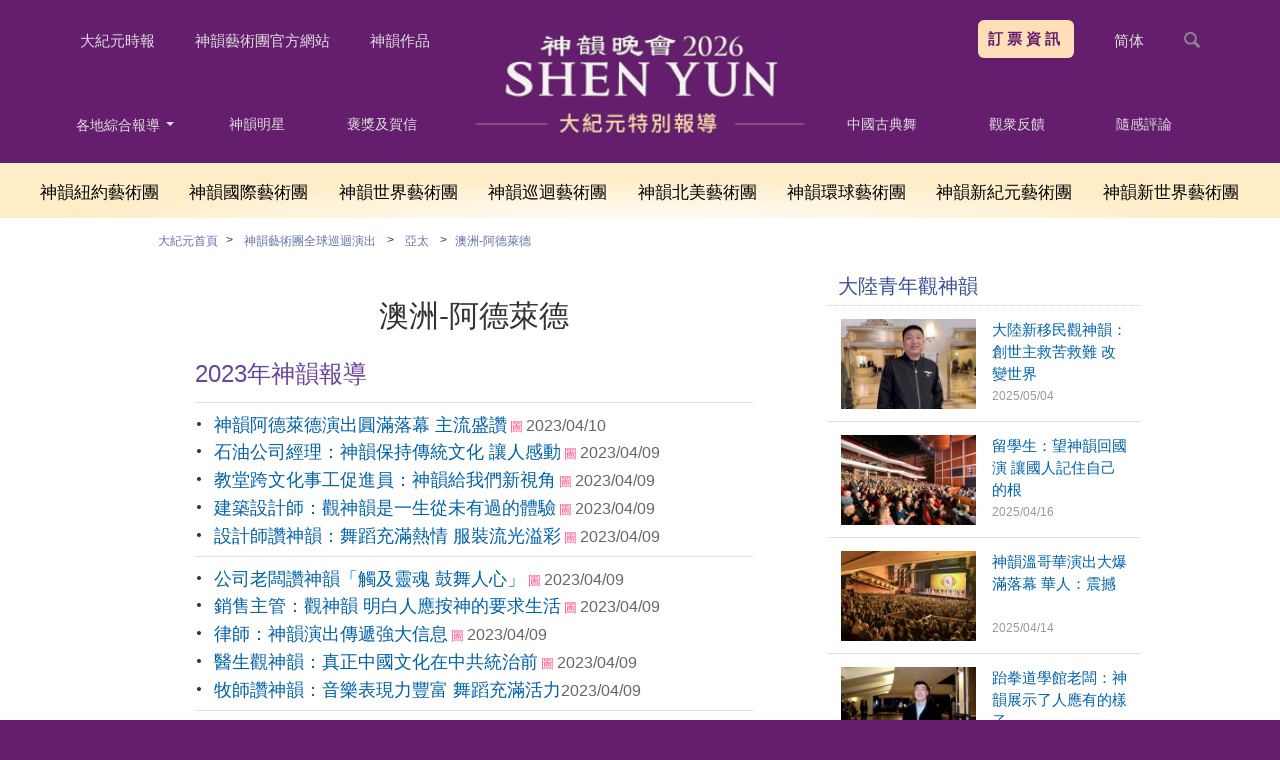

--- FILE ---
content_type: text/html; charset=UTF-8
request_url: https://www.epochtimes.com/b5/nf4944.htm
body_size: 16828
content:
<!DOCTYPE html>
<html lang="en-US">
<head>
<meta charset="UTF-8">
<!--[if IE]>
<meta http-equiv="X-UA-Compatible" content="IE=Edge">
<![endif]-->
<link rel="profile" href="http://gmpg.org/xfn/11">
<link rel="shortcut icon" type="image/x-icon" href="/favicon.ico" />
<title>神韻-神韻晚會 | 澳洲-阿德萊德 | 大紀元</title>
<meta name='robots' content='index, follow' />
<link rel="canonical" href="https://www.epochtimes.com/b5/nf4944.htm">
<meta name="description" content="澳洲-阿德萊德神韻">
<meta property="og:locale" content="zh_TW" >
<meta property="og:site_name" content="大紀元 www.epochtimes.com" >
<meta property="article:publisher" content="https://www.facebook.com/djytimes">
<meta property="og:url" content="https://www.epochtimes.com/b5/nf4944.htm">
<meta property="og:type" content="website">
<meta property="og:title" content="神韻-神韻晚會 | 澳洲-阿德萊德 | 大紀元">
<meta property="og:description" content="澳洲-阿德萊德神韻">
<meta property="fb:page_id" content="1571885662850711">
<meta property="og:image" content="https://i.epochtimes.com/assets/uploads/2017/02/DJY_FB_DefaultImage2017.jpg">
<meta property="twitter:site" content="大紀元 www.epochtimes.com" >
<meta property="twitter:domain" content="www.epochtimes.com" >
<meta name="twitter:title" content="神韻-神韻晚會 | 澳洲-阿德萊德 | 大紀元">
<meta name="twitter:description" content="澳洲-阿德萊德神韻">
<meta name="twitter:card" content="summary_large_image">
<meta name="twitter:image" content="https://i.epochtimes.com/assets/uploads/2017/02/DJY_FB_DefaultImage2017.jpg">
<link rel='stylesheet' id='djy-style-css' href='https://www.epochtimes.com/assets/themes/djy/style.min.css?ver=20250227' type='text/css' media='all' />
<link rel='stylesheet' id='djy-shenyun-v3-css-css' href='https://www.epochtimes.com/assets/themes/djy/css/shenyun-v3.min.css?ver=20251212' type='text/css' media='all' />

<meta property="fb:pages" content="156786811025453" />
	<script>
		var djy_primary_category, djy_primary_cat_full, djy_user_id, djy_tag_ids, djy_tag_names_full, djy_post_id, djy_author_ids, djy_public_authors, djy_cat_ids, djy_cat_names_full, djy_term_ids, djy_term_names_full, djy_all_term_ids, djy_all_term_names_full, djy_domain, djy_ads_term_ids, djy_publish_date, djy_no_ads = false;
		var encoding = 'b5';
        function verifyStorage(){try{ localStorage.setItem('test',1);localStorage.removeItem('test');return 1;} catch(e) {return 0;}}
        var hasStorage = verifyStorage();
        if (hasStorage) {
            var preferred_lang = localStorage.getItem('preferred_lang');
            var href = window.location.href;
            if (preferred_lang && href.indexOf('/tag/') === -1 && href.indexOf('/authors/') === -1) {
                if (window.location.pathname === '/' && preferred_lang === 'gb') {
                    window.location.replace('/gb/');
                } else {
                    var current_lang = '/'+ (preferred_lang === 'b5' ? 'gb' : 'b5')+'/';
                    if (href.indexOf(current_lang) !== -1 && href.indexOf('/'+preferred_lang+'/') === -1) {
                        window.location.replace(href.replace(current_lang, '/'+preferred_lang+'/'));
                    }
                }
            }
        }
	djy_cat_ids = '14944';
djy_ads_term_ids = '14944,14814,14830';
	</script>
	
<script type="application/ld+json">
{"@context":"https:\/\/schema.org","@type":"BreadcrumbList","itemListElement":[{"@type":"ListItem","position":1,"name":"\u795e\u97fb\u85dd\u8853\u5718\u5168\u7403\u5de1\u8ff4\u6f14\u51fa","item":"https:\/\/www.epochtimes.com\/b5\/nf4830.htm"},{"@type":"ListItem","position":2,"name":"\u4e9e\u592a","item":"https:\/\/www.epochtimes.com\/b5\/nf4814.htm"},{"@type":"ListItem","position":3,"name":"\u6fb3\u6d32-\u963f\u5fb7\u840a\u5fb7","item":"https:\/\/www.epochtimes.com\/b5\/nf4944.htm"}]}
</script>
<!--[if lt IE 9]>
    <script type="text/javascript" src="/assets/themes/djy/js/html5.js"></script>
    <link type="text/css" href="/assets/themes/djy/css/shenyun-ie.css" rel="stylesheet" />
<![endif]-->
<link rel="preload" as="image" href="/assets/themes/djy/images/shenyun/homeLogo2026.webp">
</head>
<body class="archive tax-focus term-nf4944 term-14944 shenyun b5">
    <!-- Google tag (gtag.js) -->
    <script async src="https://www.googletagmanager.com/gtag/js?id=G-64JWG501SB"></script>
    <script>
        var ga4_para_obj = {};

        if (typeof(djy_user_id) != "undefined" && djy_user_id !== null) {
            ga4_para_obj.author_id = djy_user_id;
        }
        if (typeof(djy_public_authors) != "undefined" && djy_public_authors !== null) {
            ga4_para_obj.author_name = djy_public_authors;
        }
        if (typeof(djy_cat_ids) != "undefined" && djy_cat_ids !== null) {
            ga4_para_obj.category_ids = djy_cat_ids;
        }
        if (typeof(djy_all_term_names_full) != "undefined" && djy_all_term_names_full !== null) {
            ga4_para_obj.category_names = djy_all_term_names_full;
        }
        if (typeof(djy_primary_category) != "undefined" && djy_primary_category !== null) {
            ga4_para_obj.primary_category = djy_primary_cat_full;
        }
        if (typeof(djy_publish_date) != "undefined" && djy_publish_date !== null) {
            ga4_para_obj.publish_date = djy_publish_date;
        }
        if (typeof(djy_term_ids) != "undefined" && djy_term_ids !== null) {
            ga4_para_obj.term_ids = djy_term_ids;
        }
        ga4_para_obj.cookie_domain = '.epochtimes.com';

        window.dataLayer = window.dataLayer || [];
        function gtag(){dataLayer.push(arguments);}
        gtag('consent', 'default', {
            ad_storage: "granted",
            analytics_storage: "granted",
            functionality_storage: "granted",
            personalization_storage: "granted",
            security_storage: "granted",
            ad_user_data: "granted",
            ad_personalization: "granted"
        });// Override defaults to 'denied' for specific regions.
        gtag('consent', 'default', {
            ad_storage: 'denied',
            analytics_storage: 'denied',
            functionality_storage: 'denied',
            personalization_storage: 'denied',
            security_storage: 'denied',
            ad_user_data: 'denied',
            ad_personalization: 'denied',
            ad_user_personalization: 'denied',
            region: ['AT', 'BE', 'BG', 'HR', 'CY', 'CZ', 'DK', 'EE', 'FI', 'FR', 'DE', 'GR', 'HU', 'IE', 'IT', 'LV', 'LT', 'LU', 'MT', 'NL', 'PL', 'PT', 'RO', 'SK', 'SI', 'ES', 'SE', 'GB', 'CH']
        });


        var sent_pageview_status = 0;
        if (hasStorage) {
            //ATTN: in OneTrust: C0005 - social; C0003 - functional; C0002 - performance; C0004 - ads target; C0001 - basic that always active
            var currentGroups = localStorage.getItem('EpochOnetrustActiveGroups');
            if (currentGroups) {
                var performanceAuth = (currentGroups.indexOf('C0002') === -1) ? 'denied' : 'granted';
                var functionalAuth = (currentGroups.indexOf('C0003') === -1) ? 'denied' : 'granted';
                var targetingAuth = (currentGroups.indexOf('C0004') === -1) ? 'denied' : 'granted';

                gtag('consent', 'update', {
                    analytics_storage: performanceAuth,
                    personalization_storage: performanceAuth,
                    security_storage: performanceAuth,
                    functionality_storage: functionalAuth,
                    ad_storage: targetingAuth,
                    ad_user_data: targetingAuth,
                    ad_personalization: targetingAuth,
                    ad_user_personalization: targetingAuth
                });
                sent_pageview_status = 1;
            }
        }

        gtag('set', {'cookie_flags': 'SameSite=Lax;Secure'});
        gtag('set', 'send_page_view', false);
        gtag('js', new Date());
        gtag('config', 'G-64JWG501SB', ga4_para_obj);

        function sent_pageview_check() {
            if (sent_pageview_status < 3) {
                sent_pageview_status = 3;
                gtag('event', 'page_view', {
                    'page_title': document.title,
                    'page_location': window.location.href,
                    'page_path': window.location.pathname
                });
            }
        }
        if (sent_pageview_status == 1) {
            sent_pageview_check();
        }
        </script>
        <script src="https://cdn.cookielaw.org/scripttemplates/otSDKStub.js" data-document-language="true" type="text/javascript" charset="UTF-8" data-domain-script="018e5888-3113-7bbd-ad24-8a36ff0c5755" ></script>
        <script>
        function OptanonWrapper() {
            if (hasStorage && (localStorage.getItem('EpochOnetrustActiveGroups') !== OnetrustActiveGroups)) {
                localStorage.setItem('EpochOnetrustActiveGroups', OnetrustActiveGroups);
                window.location.reload();
            }
            sent_pageview_check();
        }

        // in case there was no callback
        setTimeout(function() {
            sent_pageview_check();
        }, 3000);
    </script>


	<script>
	var epochload = [];
	var slots =  new Array();
	function loadGTM(id) {
		(function(w,d,s,l,i){w[l]=w[l]||[];w[l].push({'gtm.start':new Date().getTime(),event:'gtm.js'});var f=d.getElementsByTagName(s)[0],j=d.createElement(s),dl=l!='dataLayer'?'&l='+l:'';
			j.async=true;j.src='//www.googletagmanager.com/gtm.js?id='+i+dl;f.parentNode.insertBefore(j,f);})(window,document,'script','dataLayer', id);
	}
		</script>
	<noscript><iframe src="//www.googletagmanager.com/ns.html?id=GTM-WHM2XS" height="0" width="0" style="display:none;visibility:hidden"></iframe></noscript>
	<script>
	if (document.getElementsByClassName('archive tag').length > 0) {
		setTimeout(function() {
			loadGTM('GTM-WHM2XS');
		}, 3000);
	} else {
		loadGTM('GTM-WHM2XS');
	}
	</script>
    <script class="optanon-category-C0002-C0004" type="text/plain" src="https://btloader.com/tag?o=5755245557186560&upapi=true" async></script>
	<header>
	<nav class="menu" role="navigation">
		<div class="top-left">
			<span class="djy-home"><a href="/" target="_blank">大紀元時報</a></span>
			<span class="sy-org">
				<a href="https://zh-tw.shenyun.org" target="_blank">神韻藝術團官方網站</a>
			</span>
			<span class="syzp">
				<a href="https://www.shenyuncreations.com/zh-TW" target="_blank">神韻作品</a>
			</span>
		</div>
		<div class="top-right">
			<span class="search-icon">
				<a href="#" class="search-trigger">
					<img class="open" src="/assets/themes/djy/images/shenyun/search.png" alt="magnifier">
					<img class="close" src="/assets/themes/djy/images/shenyun/closeGray.png" alt="close">
				</a>
			</span>
			<span class="gb-b5">
				<a href="https://www.epochtimes.com/gb/nf4944.htm">
					&#31616;&#20307;				</a>
			</span>
			<span><a class="reservation" target="_blank" href="https://zh-tw.shenyun.com/tickets">訂票資訊</a></span>
		</div>
		<div class="nav-main">
			<div class="logo">
				<a target="_blank" href="/b5/nf4830.htm"><img src="/assets/themes/djy/images/shenyun/homeLogo2026.webp" alt="Shen Yun 2026 Special Report" width="558" height="163"></a>
			</div>
			<ul class="left-nav">
				<li class="reports has-children">
					<a href="#" class="has_children">各地綜合報導
						<span class="arrow_down"></span>
					</a>
					<ul class="drop_down">
													<li>
								<a target="_blank" href="https://www.epochtimes.com/b5/nf4793.htm">北美</a>
								<ul>
									<li><a target="_blank" href="https://www.epochtimes.com/b5/nf1367561.htm">美東</a></li><li><a target="_blank" href="https://www.epochtimes.com/b5/nf1367564.htm">美西</a></li><li><a target="_blank" href="https://www.epochtimes.com/b5/nf1367565.htm">美中</a></li><li><a target="_blank" href="https://www.epochtimes.com/b5/nf1367566.htm">美南</a></li><li><a target="_blank" href="https://www.epochtimes.com/b5/nf1554820.htm">美國屬地</a></li><li><a target="_blank" href="https://www.epochtimes.com/b5/nf4247.htm">羅切斯特</a></li><li><a target="_blank" href="https://www.epochtimes.com/b5/nf4252.htm">哈特福德</a></li><li><a target="_blank" href="https://www.epochtimes.com/b5/nf4794.htm">華盛頓DC</a></li><li><a target="_blank" href="https://www.epochtimes.com/b5/nf4796.htm">費城</a></li><li><a target="_blank" href="https://www.epochtimes.com/b5/nf4797.htm">波士頓</a></li><li><a target="_blank" href="https://www.epochtimes.com/b5/nf4798.htm">亞特蘭大</a></li><li><a target="_blank" href="https://www.epochtimes.com/b5/nf4799.htm">新澤西州新布朗斯維克</a></li><li><a target="_blank" href="https://www.epochtimes.com/b5/nf4832.htm">勞德代爾堡</a></li><li><a target="_blank" href="https://www.epochtimes.com/b5/nf4836.htm">傑克遜維爾</a></li><li><a target="_blank" href="https://www.epochtimes.com/b5/nf4838.htm">達勒姆</a></li><li><a target="_blank" href="https://www.epochtimes.com/b5/nf5347.htm">羅利</a></li><li><a target="_blank" href="https://www.epochtimes.com/b5/nf5356.htm">聖彼得堡</a></li><li><a target="_blank" href="https://www.epochtimes.com/b5/nf5360.htm">伍斯特</a></li><li><a target="_blank" href="https://www.epochtimes.com/b5/nf5371.htm">諾福克</a></li><li><a target="_blank" href="https://www.epochtimes.com/b5/nf5454.htm">水牛城</a></li><li><a target="_blank" href="https://www.epochtimes.com/b5/nf5472.htm">奧蘭多</a></li><li><a target="_blank" href="https://www.epochtimes.com/b5/nf5750.htm">沃特伯里</a></li><li><a target="_blank" href="https://www.epochtimes.com/b5/nf5901.htm">邁爾斯堡</a></li><li><a target="_blank" href="https://www.epochtimes.com/b5/nf5902.htm">西棕櫚灘</a></li><li><a target="_blank" href="https://www.epochtimes.com/b5/nf5903.htm">佛州墨爾本</a></li><li><a target="_blank" href="https://www.epochtimes.com/b5/nf5904.htm">紐約州奧本尼/斯克内克塔迪</a></li><li><a target="_blank" href="https://www.epochtimes.com/b5/nf5905.htm">紐約州雪城</a></li><li><a target="_blank" href="https://www.epochtimes.com/b5/nf5911.htm">喬治亞州哥倫布</a></li><li><a target="_blank" href="https://www.epochtimes.com/b5/nf5913.htm">普羅維登斯</a></li><li><a target="_blank" href="https://www.epochtimes.com/b5/nf5914.htm">匹茲堡</a></li><li><a target="_blank" href="https://www.epochtimes.com/b5/nf5915.htm">夏洛特</a></li><li><a target="_blank" href="https://www.epochtimes.com/b5/nf5971.htm">巴爾的摩</a></li><li><a target="_blank" href="https://www.epochtimes.com/b5/nf5987.htm">紐瓦克</a></li><li><a target="_blank" href="https://www.epochtimes.com/b5/nf5988.htm">邁阿密</a></li><li><a target="_blank" href="https://www.epochtimes.com/b5/nf6051.htm">蓋恩斯維爾</a></li><li><a target="_blank" href="https://www.epochtimes.com/b5/nf6238.htm">佛蒙特州伯靈頓</a></li><li><a target="_blank" href="https://www.epochtimes.com/b5/nf6278.htm">佛州萊克蘭</a></li><li><a target="_blank" href="https://www.epochtimes.com/b5/nf1132690.htm">紐約</a></li><li><a target="_blank" href="https://www.epochtimes.com/b5/nf1148037.htm">喬州薩凡納</a></li><li><a target="_blank" href="https://www.epochtimes.com/b5/nf1148047.htm">佛州威尼斯</a></li><li><a target="_blank" href="https://www.epochtimes.com/b5/nf1240515.htm">康州斯坦福</a></li><li><a target="_blank" href="https://www.epochtimes.com/b5/nf1240796.htm">紐約州帕切斯</a></li><li><a target="_blank" href="https://www.epochtimes.com/b5/nf1240801.htm">維州費爾法克斯</a></li><li><a target="_blank" href="https://www.epochtimes.com/b5/nf1449635.htm">緬因州波特蘭</a></li><li><a target="_blank" href="https://www.epochtimes.com/b5/nf1462517.htm">格林斯伯勒</a></li><li><a target="_blank" href="https://www.epochtimes.com/b5/nf1509106.htm">喬治亞州雅典</a></li><li><a target="_blank" href="https://www.epochtimes.com/b5/nf4833.htm">薩拉索塔</a></li><li><a target="_blank" href="https://www.epochtimes.com/b5/nf4835.htm">聖地亞哥</a></li><li><a target="_blank" href="https://www.epochtimes.com/b5/nf4840.htm">洛杉磯</a></li><li><a target="_blank" href="https://www.epochtimes.com/b5/nf4841.htm">舊金山</a></li><li><a target="_blank" href="https://www.epochtimes.com/b5/nf4842.htm">庫柏蒂諾</a></li><li><a target="_blank" href="https://www.epochtimes.com/b5/nf4843.htm">西雅圖</a></li><li><a target="_blank" href="https://www.epochtimes.com/b5/nf4844.htm">波特蘭</a></li><li><a target="_blank" href="https://www.epochtimes.com/b5/nf4845.htm">丹佛</a></li><li><a target="_blank" href="https://www.epochtimes.com/b5/nf4854.htm">檀香山</a></li><li><a target="_blank" href="https://www.epochtimes.com/b5/nf5056.htm">橙縣</a></li><li><a target="_blank" href="https://www.epochtimes.com/b5/nf5057.htm">聖荷西</a></li><li><a target="_blank" href="https://www.epochtimes.com/b5/nf5058.htm">華盛頓州斯波坎</a></li><li><a target="_blank" href="https://www.epochtimes.com/b5/nf5329.htm">沙加緬度</a></li><li><a target="_blank" href="https://www.epochtimes.com/b5/nf5895.htm">比弗河</a></li><li><a target="_blank" href="https://www.epochtimes.com/b5/nf5906.htm">拉斯維加斯</a></li><li><a target="_blank" href="https://www.epochtimes.com/b5/nf5907.htm">猶他州奧格登</a></li><li><a target="_blank" href="https://www.epochtimes.com/b5/nf5908.htm">亞利桑那州鳳凰城</a></li><li><a target="_blank" href="https://www.epochtimes.com/b5/nf5910.htm">柯斯塔梅莎</a></li><li><a target="_blank" href="https://www.epochtimes.com/b5/nf5917.htm">千橡市</a></li><li><a target="_blank" href="https://www.epochtimes.com/b5/nf5919.htm">艾斯康迪都</a></li><li><a target="_blank" href="https://www.epochtimes.com/b5/nf5986.htm">聖巴巴拉</a></li><li><a target="_blank" href="https://www.epochtimes.com/b5/nf5992.htm">坦佩</a></li><li><a target="_blank" href="https://www.epochtimes.com/b5/nf6048.htm">亞利桑那州梅沙市</a></li><li><a target="_blank" href="https://www.epochtimes.com/b5/nf6053.htm">貝克斯菲</a></li><li><a target="_blank" href="https://www.epochtimes.com/b5/nf6055.htm">長灘市</a></li><li><a target="_blank" href="https://www.epochtimes.com/b5/nf6057.htm">鹽湖城</a></li><li><a target="_blank" href="https://www.epochtimes.com/b5/nf6058.htm">好萊塢</a></li><li><a target="_blank" href="https://www.epochtimes.com/b5/nf6059.htm">圖薩</a></li><li><a target="_blank" href="https://www.epochtimes.com/b5/nf6060.htm">尤金</a></li><li><a target="_blank" href="https://www.epochtimes.com/b5/nf6062.htm">北嶺</a></li><li><a target="_blank" href="https://www.epochtimes.com/b5/nf6064.htm">伯克利</a></li><li><a target="_blank" href="https://www.epochtimes.com/b5/nf6273.htm">愛達荷州博伊西</a></li><li><a target="_blank" href="https://www.epochtimes.com/b5/nf6275.htm">克萊蒙特</a></li><li><a target="_blank" href="https://www.epochtimes.com/b5/nf1148038.htm">亞利桑那州圖森</a></li><li><a target="_blank" href="https://www.epochtimes.com/b5/nf1148039.htm">加州聖路易斯-奧比斯保</a></li><li><a target="_blank" href="https://www.epochtimes.com/b5/nf1154199.htm">弗雷斯諾</a></li><li><a target="_blank" href="https://www.epochtimes.com/b5/nf1240514.htm">加州棕櫚沙漠</a></li><li><a target="_blank" href="https://www.epochtimes.com/b5/nf1298896.htm">蒙大拿州比林斯</a></li><li><a target="_blank" href="https://www.epochtimes.com/b5/nf1319918.htm">阿拉斯加州安克雷奇</a></li><li><a target="_blank" href="https://www.epochtimes.com/b5/nf1354411.htm">加州佛森</a></li><li><a target="_blank" href="https://www.epochtimes.com/b5/nf1354412.htm">加州莫德斯托</a></li><li><a target="_blank" href="https://www.epochtimes.com/b5/nf1354413.htm">科羅拉多州格里利</a></li><li><a target="_blank" href="https://www.epochtimes.com/b5/nf1354414.htm">內華達州雷諾</a></li><li><a target="_blank" href="https://www.epochtimes.com/b5/nf1354416.htm">懷俄明州夏安</a></li><li><a target="_blank" href="https://www.epochtimes.com/b5/nf1509107.htm">愛達荷州愛達荷福爾斯</a></li><li><a target="_blank" href="https://www.epochtimes.com/b5/nf1524051.htm">愛達荷洲</a></li><li><a target="_blank" href="https://www.epochtimes.com/b5/nf1609016.htm">加州河濱市</a></li><li><a target="_blank" href="https://www.epochtimes.com/b5/nf4249.htm">俄亥俄州哥倫布</a></li><li><a target="_blank" href="https://www.epochtimes.com/b5/nf4834.htm">辛辛那提</a></li><li><a target="_blank" href="https://www.epochtimes.com/b5/nf4837.htm">芝加哥</a></li><li><a target="_blank" href="https://www.epochtimes.com/b5/nf4839.htm">底特律</a></li><li><a target="_blank" href="https://www.epochtimes.com/b5/nf4846.htm">印第安納波利斯</a></li><li><a target="_blank" href="https://www.epochtimes.com/b5/nf4848.htm">明尼阿波利斯</a></li><li><a target="_blank" href="https://www.epochtimes.com/b5/nf4850.htm">聖路易斯</a></li><li><a target="_blank" href="https://www.epochtimes.com/b5/nf4853.htm">麥迪遜</a></li><li><a target="_blank" href="https://www.epochtimes.com/b5/nf5377.htm">肯塔基州路易維爾</a></li><li><a target="_blank" href="https://www.epochtimes.com/b5/nf5408.htm">奧馬哈</a></li><li><a target="_blank" href="https://www.epochtimes.com/b5/nf5409.htm">密爾沃基</a></li><li><a target="_blank" href="https://www.epochtimes.com/b5/nf5916.htm">堪薩斯城</a></li><li><a target="_blank" href="https://www.epochtimes.com/b5/nf5920.htm">克利夫蘭</a></li><li><a target="_blank" href="https://www.epochtimes.com/b5/nf5956.htm">斯普林菲爾德</a></li><li><a target="_blank" href="https://www.epochtimes.com/b5/nf5957.htm">諾默市</a></li><li><a target="_blank" href="https://www.epochtimes.com/b5/nf5973.htm">埃文斯維爾</a></li><li><a target="_blank" href="https://www.epochtimes.com/b5/nf5974.htm">大急流城</a></li><li><a target="_blank" href="https://www.epochtimes.com/b5/nf5981.htm">代頓</a></li><li><a target="_blank" href="https://www.epochtimes.com/b5/nf6046.htm">德梅因</a></li><li><a target="_blank" href="https://www.epochtimes.com/b5/nf6049.htm">皮奧里亞</a></li><li><a target="_blank" href="https://www.epochtimes.com/b5/nf6052.htm">藍星城</a></li><li><a target="_blank" href="https://www.epochtimes.com/b5/nf6054.htm">達文波特</a></li><li><a target="_blank" href="https://www.epochtimes.com/b5/nf6056.htm">阿普爾頓</a></li><li><a target="_blank" href="https://www.epochtimes.com/b5/nf6277.htm">科泉市</a></li><li><a target="_blank" href="https://www.epochtimes.com/b5/nf6304.htm">羅斯蒙特</a></li><li><a target="_blank" href="https://www.epochtimes.com/b5/nf6305.htm">威奇托(堪薩斯州)</a></li><li><a target="_blank" href="https://www.epochtimes.com/b5/nf6310.htm">伊利諾伊州羅克福德</a></li><li><a target="_blank" href="https://www.epochtimes.com/b5/nf1148036.htm">內布拉斯加州-林肯</a></li><li><a target="_blank" href="https://www.epochtimes.com/b5/nf1148040.htm">肯塔基州里士滿</a></li><li><a target="_blank" href="https://www.epochtimes.com/b5/nf1148046.htm">伊州大學園</a></li><li><a target="_blank" href="https://www.epochtimes.com/b5/nf1240518.htm">伊州奧羅拉</a></li><li><a target="_blank" href="https://www.epochtimes.com/b5/nf1240519.htm">愛荷華州錫達拉皮茲</a></li><li><a target="_blank" href="https://www.epochtimes.com/b5/nf1240790.htm">明州聖保羅</a></li><li><a target="_blank" href="https://www.epochtimes.com/b5/nf1298895.htm">堪薩斯州勞倫斯</a></li><li><a target="_blank" href="https://www.epochtimes.com/b5/nf1301388.htm">北達科他州大福克斯</a></li><li><a target="_blank" href="https://www.epochtimes.com/b5/nf1354415.htm">南達科他州拉皮德城</a></li><li><a target="_blank" href="https://www.epochtimes.com/b5/nf1465211.htm">南達科他州蘇瀑</a></li><li><a target="_blank" href="https://www.epochtimes.com/b5/nf1478965.htm">明州德廬斯</a></li><li><a target="_blank" href="https://www.epochtimes.com/b5/nf1554632.htm">密蘇里州斯普林菲爾德</a></li><li><a target="_blank" href="https://www.epochtimes.com/b5/nf4251.htm">塔爾薩</a></li><li><a target="_blank" href="https://www.epochtimes.com/b5/nf4791.htm">休斯頓</a></li><li><a target="_blank" href="https://www.epochtimes.com/b5/nf4847.htm">達拉斯</a></li><li><a target="_blank" href="https://www.epochtimes.com/b5/nf4849.htm">亨茨維爾</a></li><li><a target="_blank" href="https://www.epochtimes.com/b5/nf4851.htm">孟菲斯</a></li><li><a target="_blank" href="https://www.epochtimes.com/b5/nf4852.htm">小石城</a></li><li><a target="_blank" href="https://www.epochtimes.com/b5/nf5170.htm">伯明翰</a></li><li><a target="_blank" href="https://www.epochtimes.com/b5/nf5485.htm">奧斯汀</a></li><li><a target="_blank" href="https://www.epochtimes.com/b5/nf5486.htm">沃斯堡</a></li><li><a target="_blank" href="https://www.epochtimes.com/b5/nf5586.htm">納什維爾</a></li><li><a target="_blank" href="https://www.epochtimes.com/b5/nf5892.htm">諾克斯維爾</a></li><li><a target="_blank" href="https://www.epochtimes.com/b5/nf5909.htm">阿爾伯克基</a></li><li><a target="_blank" href="https://www.epochtimes.com/b5/nf5964.htm">阿爾伯克基</a></li><li><a target="_blank" href="https://www.epochtimes.com/b5/nf5970.htm">查塔努加</a></li><li><a target="_blank" href="https://www.epochtimes.com/b5/nf5980.htm">新奧爾良</a></li><li><a target="_blank" href="https://www.epochtimes.com/b5/nf5982.htm">查爾斯頓</a></li><li><a target="_blank" href="https://www.epochtimes.com/b5/nf5983.htm">哥倫比亞</a></li><li><a target="_blank" href="https://www.epochtimes.com/b5/nf5984.htm">奧古斯塔</a></li><li><a target="_blank" href="https://www.epochtimes.com/b5/nf5985.htm">俄克拉何馬城</a></li><li><a target="_blank" href="https://www.epochtimes.com/b5/nf5991.htm">聖安東尼奧</a></li><li><a target="_blank" href="https://www.epochtimes.com/b5/nf6047.htm">格林維爾</a></li><li><a target="_blank" href="https://www.epochtimes.com/b5/nf6050.htm">考珀斯-克里斯蒂</a></li><li><a target="_blank" href="https://www.epochtimes.com/b5/nf6061.htm">巴圖魯日</a></li><li><a target="_blank" href="https://www.epochtimes.com/b5/nf6063.htm">北查爾斯頓</a></li><li><a target="_blank" href="https://www.epochtimes.com/b5/nf6065.htm">傑克森</a></li><li><a target="_blank" href="https://www.epochtimes.com/b5/nf6086.htm">莫比爾</a></li><li><a target="_blank" href="https://www.epochtimes.com/b5/nf1148033.htm">德州-麥克艾倫</a></li><li><a target="_blank" href="https://www.epochtimes.com/b5/nf1148034.htm">德州-艾爾帕索</a></li><li><a target="_blank" href="https://www.epochtimes.com/b5/nf1148035.htm">德州-米德蘭</a></li><li><a target="_blank" href="https://www.epochtimes.com/b5/nf1148048.htm">阿拉巴馬州蒙哥馬利</a></li><li><a target="_blank" href="https://www.epochtimes.com/b5/nf1185472.htm">德州-阿馬里洛</a></li><li><a target="_blank" href="https://www.epochtimes.com/b5/nf1240798.htm">南卡州斯帕坦堡</a></li><li><a target="_blank" href="https://www.epochtimes.com/b5/nf1240799.htm">德州-博蒙特</a></li><li><a target="_blank" href="https://www.epochtimes.com/b5/nf1240800.htm">德州-糖城</a></li><li><a target="_blank" href="https://www.epochtimes.com/b5/nf1249855.htm">德州-大學城</a></li><li><a target="_blank" href="https://www.epochtimes.com/b5/nf1298891.htm">阿肯色州史密斯堡</a></li><li><a target="_blank" href="https://www.epochtimes.com/b5/nf1298892.htm">路易斯安那州-萊克查爾斯</a></li><li><a target="_blank" href="https://www.epochtimes.com/b5/nf1298898.htm">德州-理查森</a></li><li><a target="_blank" href="https://www.epochtimes.com/b5/nf1298899.htm">德州-長景</a></li><li><a target="_blank" href="https://www.epochtimes.com/b5/nf1465210.htm">田納西州約翰遜城</a></li><li><a target="_blank" href="https://www.epochtimes.com/b5/nf1481035.htm">德州-拉伯克</a></li><li><a target="_blank" href="https://www.epochtimes.com/b5/nf1509105.htm">阿肯色州本頓維爾</a></li><li><a target="_blank" href="https://www.epochtimes.com/b5/nf1554621.htm">路易斯安那州-雪薇波特</a></li><li><a target="_blank" href="https://www.epochtimes.com/b5/nf1554622.htm">路易斯安那州-拉法葉</a></li><li><a target="_blank" href="https://www.epochtimes.com/b5/nf1554623.htm">路易斯安那州-梅泰里</a></li><li><a target="_blank" href="https://www.epochtimes.com/b5/nf117386657.htm">德州-維多利亞</a></li><li><a target="_blank" href="https://www.epochtimes.com/b5/nf117386658.htm">路易斯安那州-門羅</a></li><li><a target="_blank" href="https://www.epochtimes.com/b5/nf1554821.htm">波多黎各-聖胡安</a></li>								</ul>
							</li>
													<li>
								<a target="_blank" href="https://www.epochtimes.com/b5/nf4800.htm">加拿大</a>
								<ul>
									<li><a target="_blank" href="https://www.epochtimes.com/b5/nf4801.htm">渥太華</a></li><li><a target="_blank" href="https://www.epochtimes.com/b5/nf4802.htm">溫哥華</a></li><li><a target="_blank" href="https://www.epochtimes.com/b5/nf4803.htm">多倫多</a></li><li><a target="_blank" href="https://www.epochtimes.com/b5/nf4804.htm">蒙特利爾</a></li><li><a target="_blank" href="https://www.epochtimes.com/b5/nf4855.htm">基奇納-滑鐵盧</a></li><li><a target="_blank" href="https://www.epochtimes.com/b5/nf4948.htm">卡爾加里</a></li><li><a target="_blank" href="https://www.epochtimes.com/b5/nf4949.htm">埃德蒙頓</a></li><li><a target="_blank" href="https://www.epochtimes.com/b5/nf4950.htm">里賈納</a></li><li><a target="_blank" href="https://www.epochtimes.com/b5/nf5348.htm">漢密爾頓</a></li><li><a target="_blank" href="https://www.epochtimes.com/b5/nf5349.htm">密西沙加</a></li><li><a target="_blank" href="https://www.epochtimes.com/b5/nf5590.htm">薩斯卡通</a></li><li><a target="_blank" href="https://www.epochtimes.com/b5/nf5955.htm">魁北克</a></li><li><a target="_blank" href="https://www.epochtimes.com/b5/nf1354431.htm">溫尼伯</a></li>								</ul>
							</li>
													<li>
								<a target="_blank" href="https://www.epochtimes.com/b5/nf4805.htm">歐洲</a>
								<ul>
									<li><a target="_blank" href="https://www.epochtimes.com/b5/nf4245.htm">丹麥-奧胡斯</a></li><li><a target="_blank" href="https://www.epochtimes.com/b5/nf4254.htm">瑞典-林雪平</a></li><li><a target="_blank" href="https://www.epochtimes.com/b5/nf4255.htm">德國-柏林</a></li><li><a target="_blank" href="https://www.epochtimes.com/b5/nf4256.htm">英國-愛丁堡</a></li><li><a target="_blank" href="https://www.epochtimes.com/b5/nf4257.htm">德國-德萊斯頓</a></li><li><a target="_blank" href="https://www.epochtimes.com/b5/nf4806.htm">英國-倫敦</a></li><li><a target="_blank" href="https://www.epochtimes.com/b5/nf4807.htm">德國-法蘭克福</a></li><li><a target="_blank" href="https://www.epochtimes.com/b5/nf4808.htm">法國-巴黎</a></li><li><a target="_blank" href="https://www.epochtimes.com/b5/nf4809.htm">瑞士-洛桑</a></li><li><a target="_blank" href="https://www.epochtimes.com/b5/nf4810.htm">瑞典-斯德哥爾摩</a></li><li><a target="_blank" href="https://www.epochtimes.com/b5/nf4856.htm">比利時-布魯塞爾</a></li><li><a target="_blank" href="https://www.epochtimes.com/b5/nf4857.htm">挪威-奧斯陸</a></li><li><a target="_blank" href="https://www.epochtimes.com/b5/nf4938.htm">波蘭-羅茲</a></li><li><a target="_blank" href="https://www.epochtimes.com/b5/nf4939.htm">烏克蘭</a></li><li><a target="_blank" href="https://www.epochtimes.com/b5/nf4940.htm">奧地利-維也納</a></li><li><a target="_blank" href="https://www.epochtimes.com/b5/nf4941.htm">捷克</a></li><li><a target="_blank" href="https://www.epochtimes.com/b5/nf4947.htm">荷蘭-阿姆斯特丹</a></li><li><a target="_blank" href="https://www.epochtimes.com/b5/nf5428.htm">土耳其</a></li><li><a target="_blank" href="https://www.epochtimes.com/b5/nf5447.htm">希臘</a></li><li><a target="_blank" href="https://www.epochtimes.com/b5/nf5448.htm">意大利-佛羅倫薩</a></li><li><a target="_blank" href="https://www.epochtimes.com/b5/nf5602.htm">荷蘭-海牙</a></li><li><a target="_blank" href="https://www.epochtimes.com/b5/nf5604.htm">德國-路德維希堡</a></li><li><a target="_blank" href="https://www.epochtimes.com/b5/nf5958.htm">捷克-布拉格</a></li><li><a target="_blank" href="https://www.epochtimes.com/b5/nf5959.htm">捷克-布爾諾</a></li><li><a target="_blank" href="https://www.epochtimes.com/b5/nf5965.htm">英國-伯明翰</a></li><li><a target="_blank" href="https://www.epochtimes.com/b5/nf5966.htm">意大利-米蘭</a></li><li><a target="_blank" href="https://www.epochtimes.com/b5/nf5972.htm">西班牙-巴塞羅那</a></li><li><a target="_blank" href="https://www.epochtimes.com/b5/nf5975.htm">愛爾蘭-都柏林</a></li><li><a target="_blank" href="https://www.epochtimes.com/b5/nf5976.htm">德國-巴登</a></li><li><a target="_blank" href="https://www.epochtimes.com/b5/nf5977.htm">瑞士-日內瓦</a></li><li><a target="_blank" href="https://www.epochtimes.com/b5/nf6067.htm">奧地利-薩爾茲堡</a></li><li><a target="_blank" href="https://www.epochtimes.com/b5/nf6068.htm">英國-曼徹斯特</a></li><li><a target="_blank" href="https://www.epochtimes.com/b5/nf6084.htm">比利時-安特衛普</a></li><li><a target="_blank" href="https://www.epochtimes.com/b5/nf6085.htm">德國-不來梅</a></li><li><a target="_blank" href="https://www.epochtimes.com/b5/nf6281.htm">比利時-布魯日</a></li><li><a target="_blank" href="https://www.epochtimes.com/b5/nf6282.htm">德國-漢堡</a></li><li><a target="_blank" href="https://www.epochtimes.com/b5/nf6311.htm">法國-魯貝</a></li><li><a target="_blank" href="https://www.epochtimes.com/b5/nf6312.htm">法國-普羅旺斯地區艾克斯</a></li><li><a target="_blank" href="https://www.epochtimes.com/b5/nf1148021.htm">荷蘭-鹿特丹</a></li><li><a target="_blank" href="https://www.epochtimes.com/b5/nf1148022.htm">瑞士-溫特圖爾</a></li><li><a target="_blank" href="https://www.epochtimes.com/b5/nf1148025.htm">法國-蒙彼利埃</a></li><li><a target="_blank" href="https://www.epochtimes.com/b5/nf1148026.htm">法國-南特</a></li><li><a target="_blank" href="https://www.epochtimes.com/b5/nf1151791.htm">奧地利-布雷根茨</a></li><li><a target="_blank" href="https://www.epochtimes.com/b5/nf1151792.htm">法國-尼斯</a></li><li><a target="_blank" href="https://www.epochtimes.com/b5/nf1240804.htm">瑞士-巴塞爾</a></li><li><a target="_blank" href="https://www.epochtimes.com/b5/nf1255479.htm">意大利-羅馬</a></li><li><a target="_blank" href="https://www.epochtimes.com/b5/nf1263092.htm">荷蘭-布雷達</a></li><li><a target="_blank" href="https://www.epochtimes.com/b5/nf1298907.htm">英國-利物浦</a></li><li><a target="_blank" href="https://www.epochtimes.com/b5/nf1298911.htm">英國-沃金</a></li><li><a target="_blank" href="https://www.epochtimes.com/b5/nf1298912.htm">英國-薩爾福德</a></li><li><a target="_blank" href="https://www.epochtimes.com/b5/nf1298913.htm">英國-普利茅斯</a></li><li><a target="_blank" href="https://www.epochtimes.com/b5/nf1298914.htm">德國-艾森</a></li><li><a target="_blank" href="https://www.epochtimes.com/b5/nf1298915.htm">德國-多特蒙德</a></li><li><a target="_blank" href="https://www.epochtimes.com/b5/nf1298916.htm">瑞士-蘇黎世</a></li><li><a target="_blank" href="https://www.epochtimes.com/b5/nf1298917.htm">奧地利-格拉茨</a></li><li><a target="_blank" href="https://www.epochtimes.com/b5/nf1354419.htm">意大利-那不勒斯</a></li><li><a target="_blank" href="https://www.epochtimes.com/b5/nf1354420.htm">意大利-烏迪內</a></li><li><a target="_blank" href="https://www.epochtimes.com/b5/nf1354421.htm">意大利-摩德納</a></li><li><a target="_blank" href="https://www.epochtimes.com/b5/nf1354422.htm">意大利-熱那亞</a></li><li><a target="_blank" href="https://www.epochtimes.com/b5/nf1354423.htm">德國-科隆</a></li><li><a target="_blank" href="https://www.epochtimes.com/b5/nf1354424.htm">法國-圖爾</a></li><li><a target="_blank" href="https://www.epochtimes.com/b5/nf1354425.htm">德國-卡塞爾</a></li><li><a target="_blank" href="https://www.epochtimes.com/b5/nf1354426.htm">德國-魯爾河畔米爾海姆</a></li><li><a target="_blank" href="https://www.epochtimes.com/b5/nf1354427.htm">德國-曼海姆</a></li><li><a target="_blank" href="https://www.epochtimes.com/b5/nf1354428.htm">德國-菲森</a></li><li><a target="_blank" href="https://www.epochtimes.com/b5/nf1463960.htm">波蘭-托倫</a></li><li><a target="_blank" href="https://www.epochtimes.com/b5/nf1465212.htm">西班牙-聖庫加特-德爾巴列斯</a></li><li><a target="_blank" href="https://www.epochtimes.com/b5/nf1465213.htm">西班牙-聖塞瓦斯蒂安</a></li><li><a target="_blank" href="https://www.epochtimes.com/b5/nf1465214.htm">比利時-奧斯坦德</a></li><li><a target="_blank" href="https://www.epochtimes.com/b5/nf1465215.htm">丹麥-歐登塞</a></li><li><a target="_blank" href="https://www.epochtimes.com/b5/nf1465217.htm">意大利-卡利亞里</a></li><li><a target="_blank" href="https://www.epochtimes.com/b5/nf1465218.htm">意大利-巴勒摩</a></li><li><a target="_blank" href="https://www.epochtimes.com/b5/nf1465221.htm">意大利-帕爾馬</a></li><li><a target="_blank" href="https://www.epochtimes.com/b5/nf1465222.htm">意大利-的里雅斯特</a></li><li><a target="_blank" href="https://www.epochtimes.com/b5/nf1472425.htm">丹麥-奧爾堡</a></li><li><a target="_blank" href="https://www.epochtimes.com/b5/nf1473412.htm">荷蘭-阿珀爾多倫</a></li><li><a target="_blank" href="https://www.epochtimes.com/b5/nf1479409.htm">波蘭-盧布林</a></li><li><a target="_blank" href="https://www.epochtimes.com/b5/nf1481514.htm">意大利-維羅納</a></li><li><a target="_blank" href="https://www.epochtimes.com/b5/nf1509110.htm">英國-牛津</a></li><li><a target="_blank" href="https://www.epochtimes.com/b5/nf1509111.htm">荷蘭-格羅寧根</a></li><li><a target="_blank" href="https://www.epochtimes.com/b5/nf1509113.htm">西班牙-畢爾巴鄂</a></li><li><a target="_blank" href="https://www.epochtimes.com/b5/nf1509114.htm">法國-里昂</a></li><li><a target="_blank" href="https://www.epochtimes.com/b5/nf1509115.htm">波蘭-比得哥什</a></li><li><a target="_blank" href="https://www.epochtimes.com/b5/nf1509117.htm">西班牙-洛格羅尼奧</a></li><li><a target="_blank" href="https://www.epochtimes.com/b5/nf1509118.htm">西班牙-塞維利亞</a></li><li><a target="_blank" href="https://www.epochtimes.com/b5/nf1509119.htm">意大利-貝加莫</a></li><li><a target="_blank" href="https://www.epochtimes.com/b5/nf1509120.htm">意大利-都靈</a></li><li><a target="_blank" href="https://www.epochtimes.com/b5/nf1509121.htm">德國-達姆施塔特</a></li><li><a target="_blank" href="https://www.epochtimes.com/b5/nf1554674.htm">法國-波爾多</a></li><li><a target="_blank" href="https://www.epochtimes.com/b5/nf1554675.htm">法國-土倫</a></li><li><a target="_blank" href="https://www.epochtimes.com/b5/nf1554818.htm">法國-蘭斯</a></li><li><a target="_blank" href="https://www.epochtimes.com/b5/nf1554819.htm">法國-阿姆內維爾</a></li><li><a target="_blank" href="https://www.epochtimes.com/b5/nf1554822.htm">英國-蘭迪德諾</a></li><li><a target="_blank" href="https://www.epochtimes.com/b5/nf1554823.htm">英國-格拉斯哥</a></li><li><a target="_blank" href="https://www.epochtimes.com/b5/nf1554824.htm">英國-米爾頓凱恩斯</a></li><li><a target="_blank" href="https://www.epochtimes.com/b5/nf1554825.htm">英國-北安普頓</a></li><li><a target="_blank" href="https://www.epochtimes.com/b5/nf1554878.htm">德國-萊比錫</a></li><li><a target="_blank" href="https://www.epochtimes.com/b5/nf1554881.htm">德國-杜伊斯堡</a></li><li><a target="_blank" href="https://www.epochtimes.com/b5/nf1554882.htm">西班牙-聖勞倫索∙ 埃斯科里亞爾</a></li><li><a target="_blank" href="https://www.epochtimes.com/b5/nf1554883.htm">波蘭-格丁尼亞</a></li><li><a target="_blank" href="https://www.epochtimes.com/b5/nf1573799.htm">德國-勒沃庫森</a></li><li><a target="_blank" href="https://www.epochtimes.com/b5/nf1609013.htm">波蘭-比亞維斯托克</a></li><li><a target="_blank" href="https://www.epochtimes.com/b5/nf1609084.htm">拉脫維亞-里加</a></li><li><a target="_blank" href="https://www.epochtimes.com/b5/nf1609085.htm">意大利-安科納</a></li><li><a target="_blank" href="https://www.epochtimes.com/b5/nf1609086.htm">意大利-巴里</a></li><li><a target="_blank" href="https://www.epochtimes.com/b5/nf1609087.htm">法國-第戎</a></li><li><a target="_blank" href="https://www.epochtimes.com/b5/nf1609088.htm">法國-埃克博爾賽姆</a></li><li><a target="_blank" href="https://www.epochtimes.com/b5/nf1609089.htm">法國-圖盧茲</a></li><li><a target="_blank" href="https://www.epochtimes.com/b5/nf1609090.htm">英國-伯恩茅斯</a></li><li><a target="_blank" href="https://www.epochtimes.com/b5/nf1609091.htm">英國-布里斯托</a></li><li><a target="_blank" href="https://www.epochtimes.com/b5/nf1609092.htm">英國-特倫特河畔斯托克</a></li><li><a target="_blank" href="https://www.epochtimes.com/b5/nf1609093.htm">西班牙-穆爾西亞</a></li><li><a target="_blank" href="https://www.epochtimes.com/b5/nf1609094.htm">西班牙-潘普洛納</a></li><li><a target="_blank" href="https://www.epochtimes.com/b5/nf1609095.htm">西班牙-瓦倫西亞</a></li><li><a target="_blank" href="https://www.epochtimes.com/b5/nf1609097.htm">西班牙-阿維拉</a></li><li><a target="_blank" href="https://www.epochtimes.com/b5/nf1624019.htm">挪威-卑爾根</a></li><li><a target="_blank" href="https://www.epochtimes.com/b5/nf117386659.htm">意大利-阿韋利諾</a></li><li><a target="_blank" href="https://www.epochtimes.com/b5/nf117386660.htm">意大利-利弗諾</a></li><li><a target="_blank" href="https://www.epochtimes.com/b5/nf117386661.htm">法國-亞眠</a></li><li><a target="_blank" href="https://www.epochtimes.com/b5/nf117386662.htm">法國-魯昂</a></li><li><a target="_blank" href="https://www.epochtimes.com/b5/nf117386663.htm">法國-利摩日</a></li><li><a target="_blank" href="https://www.epochtimes.com/b5/nf117386664.htm">英國-海威科姆</a></li><li><a target="_blank" href="https://www.epochtimes.com/b5/nf117387063.htm">英國-斯旺西</a></li><li><a target="_blank" href="https://www.epochtimes.com/b5/nf117387064.htm">西班牙-布爾戈斯</a></li><li><a target="_blank" href="https://www.epochtimes.com/b5/nf117387070.htm">丹麥-哥本哈根</a></li>								</ul>
							</li>
													<li>
								<a target="_blank" href="https://www.epochtimes.com/b5/nf4814.htm">亞太</a>
								<ul>
									<li><a target="_blank" href="https://www.epochtimes.com/b5/nf4811.htm">紐澳</a></li><li><a target="_blank" href="https://www.epochtimes.com/b5/nf4812.htm">澳洲-悉尼</a></li><li><a target="_blank" href="https://www.epochtimes.com/b5/nf4813.htm">新西蘭-奧克蘭</a></li><li><a target="_blank" href="https://www.epochtimes.com/b5/nf4816.htm">韓國</a></li><li><a target="_blank" href="https://www.epochtimes.com/b5/nf4942.htm">澳洲-堪培拉</a></li><li><a target="_blank" href="https://www.epochtimes.com/b5/nf4943.htm">澳洲-墨爾本</a></li><li><a target="_blank" href="https://www.epochtimes.com/b5/nf4944.htm">澳洲-阿德萊德</a></li><li><a target="_blank" href="https://www.epochtimes.com/b5/nf4945.htm">澳洲-布里斯本</a></li><li><a target="_blank" href="https://www.epochtimes.com/b5/nf5351.htm">香港</a></li><li><a target="_blank" href="https://www.epochtimes.com/b5/nf5564.htm">韓國-釜山</a></li><li><a target="_blank" href="https://www.epochtimes.com/b5/nf5565.htm">韓國-大邱</a></li><li><a target="_blank" href="https://www.epochtimes.com/b5/nf5566.htm">韓國-高陽</a></li><li><a target="_blank" href="https://www.epochtimes.com/b5/nf5567.htm">台灣-台北</a></li><li><a target="_blank" href="https://www.epochtimes.com/b5/nf5568.htm">台灣-高雄</a></li><li><a target="_blank" href="https://www.epochtimes.com/b5/nf5570.htm">台灣-桃園</a></li><li><a target="_blank" href="https://www.epochtimes.com/b5/nf5571.htm">台灣-基隆</a></li><li><a target="_blank" href="https://www.epochtimes.com/b5/nf5572.htm">台灣-台中</a></li><li><a target="_blank" href="https://www.epochtimes.com/b5/nf5573.htm">台灣-台南</a></li><li><a target="_blank" href="https://www.epochtimes.com/b5/nf5574.htm">台灣-彰化</a></li><li><a target="_blank" href="https://www.epochtimes.com/b5/nf5575.htm">日本-東京（文京區）</a></li><li><a target="_blank" href="https://www.epochtimes.com/b5/nf5576.htm">日本-神戶</a></li><li><a target="_blank" href="https://www.epochtimes.com/b5/nf5577.htm">日本-仙台</a></li><li><a target="_blank" href="https://www.epochtimes.com/b5/nf5578.htm">日本-廣島</a></li><li><a target="_blank" href="https://www.epochtimes.com/b5/nf5592.htm">台灣-嘉義</a></li><li><a target="_blank" href="https://www.epochtimes.com/b5/nf5781.htm">韓國-大田</a></li><li><a target="_blank" href="https://www.epochtimes.com/b5/nf5782.htm">韓國-安養</a></li><li><a target="_blank" href="https://www.epochtimes.com/b5/nf5896.htm">韓國-昌原</a></li><li><a target="_blank" href="https://www.epochtimes.com/b5/nf5897.htm">韓國-光州</a></li><li><a target="_blank" href="https://www.epochtimes.com/b5/nf5898.htm">韓國-仁川</a></li><li><a target="_blank" href="https://www.epochtimes.com/b5/nf5899.htm">韓國-首爾</a></li><li><a target="_blank" href="https://www.epochtimes.com/b5/nf5962.htm">韓國-水原</a></li><li><a target="_blank" href="https://www.epochtimes.com/b5/nf5963.htm">韓國-果川市</a></li><li><a target="_blank" href="https://www.epochtimes.com/b5/nf5967.htm">新西蘭-惠靈頓</a></li><li><a target="_blank" href="https://www.epochtimes.com/b5/nf5978.htm">澳洲-黃金海岸</a></li><li><a target="_blank" href="https://www.epochtimes.com/b5/nf5979.htm">澳洲-珀斯</a></li><li><a target="_blank" href="https://www.epochtimes.com/b5/nf6066.htm">日本-西宮</a></li><li><a target="_blank" href="https://www.epochtimes.com/b5/nf6087.htm">韓國-軍浦</a></li><li><a target="_blank" href="https://www.epochtimes.com/b5/nf6279.htm">日本-名古屋</a></li><li><a target="_blank" href="https://www.epochtimes.com/b5/nf6280.htm">日本-大阪</a></li><li><a target="_blank" href="https://www.epochtimes.com/b5/nf6306.htm">台灣-新北市</a></li><li><a target="_blank" href="https://www.epochtimes.com/b5/nf6307.htm">韓國-蔚山廣域</a></li><li><a target="_blank" href="https://www.epochtimes.com/b5/nf6308.htm">韓國-全州</a></li><li><a target="_blank" href="https://www.epochtimes.com/b5/nf1123262.htm">台灣-新竹</a></li><li><a target="_blank" href="https://www.epochtimes.com/b5/nf1123264.htm">台灣-宜蘭</a></li><li><a target="_blank" href="https://www.epochtimes.com/b5/nf1123265.htm">台灣-雲林</a></li><li><a target="_blank" href="https://www.epochtimes.com/b5/nf1123268.htm">台灣-台東</a></li><li><a target="_blank" href="https://www.epochtimes.com/b5/nf1148029.htm">日本-京都</a></li><li><a target="_blank" href="https://www.epochtimes.com/b5/nf1148030.htm">越南-河內</a></li><li><a target="_blank" href="https://www.epochtimes.com/b5/nf1148031.htm">越南-胡志明市</a></li><li><a target="_blank" href="https://www.epochtimes.com/b5/nf1151793.htm">泰國-曼谷</a></li><li><a target="_blank" href="https://www.epochtimes.com/b5/nf1164080.htm">韓國-春川市</a></li><li><a target="_blank" href="https://www.epochtimes.com/b5/nf1216113.htm">台灣-屏東</a></li><li><a target="_blank" href="https://www.epochtimes.com/b5/nf1240805.htm">日本-川口</a></li><li><a target="_blank" href="https://www.epochtimes.com/b5/nf1240806.htm">日本-宇都宮</a></li><li><a target="_blank" href="https://www.epochtimes.com/b5/nf1240813.htm">澳洲-本迪戈</a></li><li><a target="_blank" href="https://www.epochtimes.com/b5/nf1240814.htm">澳洲-圖文巴</a></li><li><a target="_blank" href="https://www.epochtimes.com/b5/nf1259299.htm">韓國-原州市</a></li><li><a target="_blank" href="https://www.epochtimes.com/b5/nf1298918.htm">日本-八王子市</a></li><li><a target="_blank" href="https://www.epochtimes.com/b5/nf1298919.htm">日本-埼玉</a></li><li><a target="_blank" href="https://www.epochtimes.com/b5/nf1298920.htm">日本-福岡</a></li><li><a target="_blank" href="https://www.epochtimes.com/b5/nf1314659.htm">韓國-清州</a></li><li><a target="_blank" href="https://www.epochtimes.com/b5/nf1314660.htm">韓國-江陵</a></li><li><a target="_blank" href="https://www.epochtimes.com/b5/nf1354417.htm">日本-府中市</a></li><li><a target="_blank" href="https://www.epochtimes.com/b5/nf1354418.htm">日本-堺市</a></li><li><a target="_blank" href="https://www.epochtimes.com/b5/nf1358424.htm">日本-橫濱</a></li><li><a target="_blank" href="https://www.epochtimes.com/b5/nf1363970.htm">韓國-河南</a></li><li><a target="_blank" href="https://www.epochtimes.com/b5/nf1481793.htm">台灣-苗栗</a></li><li><a target="_blank" href="https://www.epochtimes.com/b5/nf1509122.htm">日本-鎌倉</a></li><li><a target="_blank" href="https://www.epochtimes.com/b5/nf1514942.htm">韓國-龜尾市</a></li><li><a target="_blank" href="https://www.epochtimes.com/b5/nf1554619.htm">日本-東京（澀谷區）</a></li><li><a target="_blank" href="https://www.epochtimes.com/b5/nf1554620.htm">日本-札幌市</a></li><li><a target="_blank" href="https://www.epochtimes.com/b5/nf1573798.htm">韓國-慶州</a></li><li><a target="_blank" href="https://www.epochtimes.com/b5/nf1609014.htm">日本-東京（上野區）</a></li>								</ul>
							</li>
													<li>
								<a target="_blank" href="https://www.epochtimes.com/b5/nf4818.htm">拉美</a>
								<ul>
									<li><a target="_blank" href="https://www.epochtimes.com/b5/nf4819.htm">阿根廷-布宜諾斯艾利斯</a></li><li><a target="_blank" href="https://www.epochtimes.com/b5/nf4820.htm">智利</a></li><li><a target="_blank" href="https://www.epochtimes.com/b5/nf5926.htm">墨西哥-墨西哥城</a></li><li><a target="_blank" href="https://www.epochtimes.com/b5/nf6309.htm">墨西哥-普埃布拉</a></li><li><a target="_blank" href="https://www.epochtimes.com/b5/nf1151787.htm">墨西哥-蒙特雷</a></li><li><a target="_blank" href="https://www.epochtimes.com/b5/nf1151788.htm">墨西哥-瓜達拉哈拉</a></li><li><a target="_blank" href="https://www.epochtimes.com/b5/nf1151799.htm">哥倫比亞-麥德林</a></li><li><a target="_blank" href="https://www.epochtimes.com/b5/nf1151800.htm">哥倫比亞-波哥大</a></li><li><a target="_blank" href="https://www.epochtimes.com/b5/nf1261374.htm">墨西哥-克雷塔羅</a></li><li><a target="_blank" href="https://www.epochtimes.com/b5/nf1354429.htm">巴西-聖保羅</a></li><li><a target="_blank" href="https://www.epochtimes.com/b5/nf1354430.htm">秘魯-利馬</a></li><li><a target="_blank" href="https://www.epochtimes.com/b5/nf1479410.htm">墨西哥-聖路易斯波托西州</a></li><li><a target="_blank" href="https://www.epochtimes.com/b5/nf1509125.htm">多米尼加共和國-聖多明哥</a></li><li><a target="_blank" href="https://www.epochtimes.com/b5/nf1509126.htm">多米尼加共和國-聖地牙哥</a></li><li><a target="_blank" href="https://www.epochtimes.com/b5/nf1509127.htm">巴西-庫里奇巴</a></li><li><a target="_blank" href="https://www.epochtimes.com/b5/nf1554884.htm">巴西-阿雷格里港</a></li>								</ul>
							</li>
											</ul>
				</li>
				<li class="classical-chinese-dance"><a target="_blank" href="/b5/nf4781.htm">神韻明星</a></li>
				<li class="awards"><a target="_blank" href="/b5/nf4792.htm">褒獎及賀信</a></li>
			</ul>
			<ul class="right-nav">
				<li class="reviews"><a target="_blank" href="/b5/nf4783.htm">中國古典舞</a></li>
				<li class="mainland-views"><a target="_blank" href="/b5/nf4786.htm">觀衆反饋</a></li>
				<li class="comments"><a target="_blank" href="/b5/nf4784.htm">隨感評論</a></li>
			</ul>
		</div>
		<div class="sy-search">
			<form method="post" action="/b5/shenyun-search.htm">
				<img src="/assets/themes/djy/images/shenyun/search.png" alt="search">
				<input type="search" placeholder="搜尋" autofocus name="search_text">
			</form>
		</div>
	</nav>
	<div class="clear"></div>
</header>
<div class="full-banner">

	
<div class="company-nav">
	<div class="company-wrap focus">
    		<div class="companies ">
						<a class="company1" href="https://www.epochtimes.com/b5/nf4778.htm" title="神韻紐約藝術團">
					神韻紐約藝術團				</a>
						<a class="company2" href="https://www.epochtimes.com/b5/nf4780.htm" title="神韻國際藝術團">
					神韻國際藝術團				</a>
						<a class="company3" href="https://www.epochtimes.com/b5/nf5951.htm" title="神韻世界藝術團">
					神韻世界藝術團				</a>
						<a class="company4" href="https://www.epochtimes.com/b5/nf4779.htm" title="神韻巡迴藝術團">
					神韻巡迴藝術團				</a>
						<a class="company5" href="https://www.epochtimes.com/b5/nf1148019.htm" title="神韻北美藝術團">
					神韻北美藝術團				</a>
						<a class="company6" href="https://www.epochtimes.com/b5/nf1299941.htm" title="神韻環球藝術團">
					神韻環球藝術團				</a>
						<a class="company7" href="https://www.epochtimes.com/b5/nf1350292.htm" title="神韻新紀元藝術團">
					神韻新紀元藝術團				</a>
						<a class="company8" href="https://www.epochtimes.com/b5/nf1508776.htm" title="神韻新世界藝術團">
					神韻新世界藝術團				</a>
				</div>
	</div>
</div>


</div>
<div class="full-width-center">
	<div class="center-wrap">
		<div class="breadcrumb">
			<a target="_blank" class="item" href = "/b5/" >大紀元首頁</a><span class="separator">&gt;</span><a target="_blank"  class="item" href="https://www.epochtimes.com/b5/nf4830.htm"> 神韻藝術團全球巡迴演出 </a> <span class="separator">&gt;</span><a target="_blank"  class="item" href="https://www.epochtimes.com/b5/nf4814.htm"> 亞太 </a> <span class="separator">&gt;</span><span class="item">澳洲-阿德萊德</span>		</div>
	</div>
		<div class="clear"></div>
	<div class="center-wrap shenyun-listing clear">
		<div class="shenyun-main focus14944" role="main" id="syfocus_posts_list">
		<div class="title">
			<h1>澳洲-阿德萊德</h1>
		</div>
		
			<div class="section_title">2023年神韻報導</div><ul class="posts-list">					<li class="group" >
						<a target="_blank" href="https://www.epochtimes.com/b5/23/4/9/n13969066.htm" title="神韻阿德萊德演出圓滿落幕 主流盛讚">神韻阿德萊德演出圓滿落幕 主流盛讚</a><span class="tu">圖</span><span class="date">2023/04/10</span>
					</li>
								<li  >
						<a target="_blank" href="https://www.epochtimes.com/b5/23/4/9/n13968949.htm" title="石油公司經理：神韻保持傳統文化 讓人感動">石油公司經理：神韻保持傳統文化 讓人感動</a><span class="tu">圖</span><span class="date">2023/04/09</span>
					</li>
								<li  >
						<a target="_blank" href="https://www.epochtimes.com/b5/23/4/9/n13968935.htm" title="教堂跨文化事工促進員：神韻給我們新視角">教堂跨文化事工促進員：神韻給我們新視角</a><span class="tu">圖</span><span class="date">2023/04/09</span>
					</li>
								<li  >
						<a target="_blank" href="https://www.epochtimes.com/b5/23/4/9/n13968904.htm" title="建築設計師：觀神韻是一生從未有過的體驗">建築設計師：觀神韻是一生從未有過的體驗</a><span class="tu">圖</span><span class="date">2023/04/09</span>
					</li>
								<li  >
						<a target="_blank" href="https://www.epochtimes.com/b5/23/4/9/n13968928.htm" title="設計師讚神韻：舞蹈充滿熱情 服裝流光溢彩">設計師讚神韻：舞蹈充滿熱情 服裝流光溢彩</a><span class="tu">圖</span><span class="date">2023/04/09</span>
					</li>
								<li class="group" >
						<a target="_blank" href="https://www.epochtimes.com/b5/23/4/9/n13968925.htm" title="公司老闆讚神韻「觸及靈魂 鼓舞人心」">公司老闆讚神韻「觸及靈魂 鼓舞人心」</a><span class="tu">圖</span><span class="date">2023/04/09</span>
					</li>
								<li  >
						<a target="_blank" href="https://www.epochtimes.com/b5/23/4/9/n13968913.htm" title="銷售主管：觀神韻 明白人應按神的要求生活">銷售主管：觀神韻 明白人應按神的要求生活</a><span class="tu">圖</span><span class="date">2023/04/09</span>
					</li>
								<li  >
						<a target="_blank" href="https://www.epochtimes.com/b5/23/4/9/n13968818.htm" title="律師：神韻演出傳遞強大信息">律師：神韻演出傳遞強大信息</a><span class="tu">圖</span><span class="date">2023/04/09</span>
					</li>
								<li  >
						<a target="_blank" href="https://www.epochtimes.com/b5/23/4/9/n13968870.htm" title="醫生觀神韻：真正中國文化在中共統治前">醫生觀神韻：真正中國文化在中共統治前</a><span class="tu">圖</span><span class="date">2023/04/09</span>
					</li>
								<li  >
						<a target="_blank" href="https://www.epochtimes.com/b5/23/4/9/n13968832.htm" title="牧師讚神韻：音樂表現力豐富 舞蹈充滿活力">牧師讚神韻：音樂表現力豐富 舞蹈充滿活力</a><span class="date">2023/04/09</span>
					</li>
								<li class="group" >
						<a target="_blank" href="https://www.epochtimes.com/b5/23/4/9/n13968822.htm" title="牙醫夫婦觀神韻：感悟造物主的救贖">牙醫夫婦觀神韻：感悟造物主的救贖</a><span class="tu">圖</span><span class="date">2023/04/09</span>
					</li>
								<li  >
						<a target="_blank" href="https://www.epochtimes.com/b5/23/4/8/n13968430.htm" title="評論家觀神韻 感悟世界「將有個全新開始」">評論家觀神韻 感悟世界「將有個全新開始」</a><span class="tu">圖</span><span class="date">2023/04/09</span>
					</li>
								<li  >
						<a target="_blank" href="https://www.epochtimes.com/b5/23/4/8/n13968420.htm" title="神韻阿德萊德再掀高潮 觀眾盛讚內涵深厚">神韻阿德萊德再掀高潮 觀眾盛讚內涵深厚</a><span class="tu">圖</span><span class="date">2023/04/09</span>
					</li>
								<li  >
						<a target="_blank" href="https://www.epochtimes.com/b5/23/4/8/n13968402.htm" title="公司老闆夫婦觀神韻 感受到能量和祝福">公司老闆夫婦觀神韻 感受到能量和祝福</a><span class="tu">圖</span><span class="date">2023/04/09</span>
					</li>
								<li  >
						<a target="_blank" href="https://www.epochtimes.com/b5/23/4/8/n13968397.htm" title="公司老闆：神韻再現神傳文化是偉大的演出">公司老闆：神韻再現神傳文化是偉大的演出</a><span class="tu">圖</span><span class="date">2023/04/09</span>
					</li>
								<li class="group" >
						<a target="_blank" href="https://www.epochtimes.com/b5/23/4/8/n13968372.htm" title="車行經理：神韻傳遞的信息將世代相傳">車行經理：神韻傳遞的信息將世代相傳</a><span class="tu">圖</span><span class="date">2023/04/09</span>
					</li>
								<li  >
						<a target="_blank" href="https://www.epochtimes.com/b5/23/4/8/n13968358.htm" title="攝影師觀神韻陶醉其中 讚演出超預期">攝影師觀神韻陶醉其中 讚演出超預期</a><span class="tu">圖</span><span class="date">2023/04/09</span>
					</li>
								<li  >
						<a target="_blank" href="https://www.epochtimes.com/b5/23/4/8/n13968359.htm" title="執行董事讚神韻：動態天幕奇妙 令人難忘">執行董事讚神韻：動態天幕奇妙 令人難忘</a><span class="tu">圖</span><span class="date">2023/04/09</span>
					</li>
								<li  >
						<a target="_blank" href="https://www.epochtimes.com/b5/23/4/8/n13968353.htm" title="國際公司服務主管觀神韻 人應該有信仰自由">國際公司服務主管觀神韻 人應該有信仰自由</a><span class="tu">圖</span><span class="date">2023/04/09</span>
					</li>
								<li  >
						<a target="_blank" href="https://www.epochtimes.com/b5/23/4/8/n13968349.htm" title="網絡安全專家觀神韻 「我真的陶醉其中」">網絡安全專家觀神韻 「我真的陶醉其中」</a><span class="tu">圖</span><span class="date">2023/04/08</span>
					</li>
								<li class="group" >
						<a target="_blank" href="https://www.epochtimes.com/b5/23/4/8/n13968336.htm" title="表演藝術教師：神韻是此生不可錯過的演出">表演藝術教師：神韻是此生不可錯過的演出</a><span class="tu">圖</span><span class="date">2023/04/08</span>
					</li>
								<li  >
						<a target="_blank" href="https://www.epochtimes.com/b5/23/4/8/n13968325.htm" title="神韻傳遞神的信息 電影製片人心靈受啟迪">神韻傳遞神的信息 電影製片人心靈受啟迪</a><span class="tu">圖</span><span class="date">2023/04/08</span>
					</li>
								<li  >
						<a target="_blank" href="https://www.epochtimes.com/b5/23/4/8/n13968332.htm" title="建築公司董座：神韻給靈魂注入勇氣和活力">建築公司董座：神韻給靈魂注入勇氣和活力</a><span class="tu">圖</span><span class="date">2023/04/08</span>
					</li>
								<li  >
						<a target="_blank" href="https://www.epochtimes.com/b5/23/4/8/n13968296.htm" title="前地質學家二觀神韻 讚演出震撼人心">前地質學家二觀神韻 讚演出震撼人心</a><span class="date">2023/04/08</span>
					</li>
								<li  >
						<a target="_blank" href="https://www.epochtimes.com/b5/23/4/8/n13968226.htm" title="澳洲農場主首觀神韻：追隨造物主指出的路">澳洲農場主首觀神韻：追隨造物主指出的路</a><span class="tu">圖</span><span class="date">2023/04/08</span>
					</li>
								<li class="group" >
						<a target="_blank" href="https://www.epochtimes.com/b5/23/4/8/n13968173.htm" title="神韻色彩美學啟發靈感 設計師讚太神奇了">神韻色彩美學啟發靈感 設計師讚太神奇了</a><span class="tu">圖</span><span class="date">2023/04/08</span>
					</li>
								<li  >
						<a target="_blank" href="https://www.epochtimes.com/b5/23/4/8/n13968183.htm" title="部門經理：神韻蔚為壯觀 視覺效果美妙無比">部門經理：神韻蔚為壯觀 視覺效果美妙無比</a><span class="date">2023/04/08</span>
					</li>
								<li  >
						<a target="_blank" href="https://www.epochtimes.com/b5/23/4/8/n13968206.htm" title="神韻視覺效果令人震撼 平面設計師：很壯觀">神韻視覺效果令人震撼 平面設計師：很壯觀</a><span class="tu">圖</span><span class="date">2023/04/08</span>
					</li>
								<li  >
						<a target="_blank" href="https://www.epochtimes.com/b5/23/4/8/n13968160.htm" title="華裔畫家跨州觀神韻：人應回歸真善忍本性">華裔畫家跨州觀神韻：人應回歸真善忍本性</a><span class="tu">圖</span><span class="date">2023/04/08</span>
					</li>
								<li  >
						<a target="_blank" href="https://www.epochtimes.com/b5/23/4/8/n13968141.htm" title="經理夫婦：神韻卓越高超 演員充滿活力">經理夫婦：神韻卓越高超 演員充滿活力</a><span class="tu">圖</span><span class="date">2023/04/08</span>
					</li>
								<li class="group" >
						<a target="_blank" href="https://www.epochtimes.com/b5/23/4/8/n13968086.htm" title="建築商觀神韻：幾千年中國傳統文化是財富">建築商觀神韻：幾千年中國傳統文化是財富</a><span class="tu">圖</span><span class="date">2023/04/08</span>
					</li>
								<li  >
						<a target="_blank" href="https://www.epochtimes.com/b5/23/4/8/n13968065.htm" title="集團項目經理讚：神韻演出令人歎為觀止">集團項目經理讚：神韻演出令人歎為觀止</a><span class="tu">圖</span><span class="date">2023/04/08</span>
					</li>
								<li  >
						<a target="_blank" href="https://www.epochtimes.com/b5/23/4/7/n13967743.htm" title="經理一家祖孫三代觀神韻 分享純正中華文化">經理一家祖孫三代觀神韻 分享純正中華文化</a><span class="tu">圖</span><span class="date">2023/04/08</span>
					</li>
								<li  >
						<a target="_blank" href="https://www.epochtimes.com/b5/23/4/7/n13967719.htm" title="神韻阿德萊德第二場精英齊聚 觀眾盛讚">神韻阿德萊德第二場精英齊聚 觀眾盛讚</a><span class="tu">圖</span><span class="date">2023/04/08</span>
					</li>
								<li  >
						<a target="_blank" href="https://www.epochtimes.com/b5/23/4/7/n13967653.htm" title="公司老闆：神韻引領世人回到創世主身邊">公司老闆：神韻引領世人回到創世主身邊</a><span class="tu">圖</span><span class="date">2023/04/07</span>
					</li>
								<li class="group" >
						<a target="_blank" href="https://www.epochtimes.com/b5/23/4/7/n13967536.htm" title="政府教育廳協調人：神韻藝術令人歎為觀止">政府教育廳協調人：神韻藝術令人歎為觀止</a><span class="date">2023/04/07</span>
					</li>
								<li  >
						<a target="_blank" href="https://www.epochtimes.com/b5/23/4/7/n13967392.htm" title="音樂家讚神韻音樂非同凡響">音樂家讚神韻音樂非同凡響</a><span class="tu">圖</span><span class="date">2023/04/07</span>
					</li>
								<li  >
						<a target="_blank" href="https://www.epochtimes.com/b5/23/4/7/n13967478.htm" title="公司董事觀神韻：學到了中國的歷史和文化">公司董事觀神韻：學到了中國的歷史和文化</a><span class="tu">圖</span><span class="date">2023/04/07</span>
					</li>
								<li  >
						<a target="_blank" href="https://www.epochtimes.com/b5/23/4/7/n13967472.htm" title="董事：美妙的體驗 神韻演員的微笑令人愉悅">董事：美妙的體驗 神韻演員的微笑令人愉悅</a><span class="tu">圖</span><span class="date">2023/04/07</span>
					</li>
								<li  >
						<a target="_blank" href="https://www.epochtimes.com/b5/23/4/7/n13967443.htm" title="電影製作人讚神韻藝術家「出類拔萃」">電影製作人讚神韻藝術家「出類拔萃」</a><span class="tu">圖</span><span class="date">2023/04/07</span>
					</li>
								<li class="group" >
						<a target="_blank" href="https://www.epochtimes.com/b5/23/4/7/n13967428.htm" title="經理觀神韻：彷彿置身天堂">經理觀神韻：彷彿置身天堂</a><span class="tu">圖</span><span class="date">2023/04/07</span>
					</li>
								<li  >
						<a target="_blank" href="https://www.epochtimes.com/b5/23/4/7/n13967346.htm" title="神韻恢弘壯觀 採礦業總經理感受巨大能量">神韻恢弘壯觀 採礦業總經理感受巨大能量</a><span class="tu">圖</span><span class="date">2023/04/07</span>
					</li>
								<li  >
						<a target="_blank" href="https://www.epochtimes.com/b5/23/4/7/n13967331.htm" title="總經理喜愛神韻故事：這真是太美好了">總經理喜愛神韻故事：這真是太美好了</a><span class="tu">圖</span><span class="date">2023/04/07</span>
					</li>
								<li  >
						<a target="_blank" href="https://www.epochtimes.com/b5/23/4/6/n13966908.htm" title="語言教授觀神韻：相信創世主将救人於危難">語言教授觀神韻：相信創世主将救人於危難</a><span class="tu">圖</span><span class="date">2023/04/07</span>
					</li>
								<li  >
						<a target="_blank" href="https://www.epochtimes.com/b5/23/4/6/n13966863.htm" title="著名創意刺繡師兼作家：神韻服飾之美令人驚歎">著名創意刺繡師兼作家：神韻服飾之美令人驚歎</a><span class="tu">圖</span><span class="date">2023/04/07</span>
					</li>
								<li class="group" >
						<a target="_blank" href="https://www.epochtimes.com/b5/23/4/6/n13966852.htm" title="神韻用藝術喚醒世人 經理讚令人陶醉">神韻用藝術喚醒世人 經理讚令人陶醉</a><span class="date">2023/04/07</span>
					</li>
								<li  >
						<a target="_blank" href="https://www.epochtimes.com/b5/23/4/6/n13966839.htm" title="神韻展現傳統價值 心理醫生：非常鼓舞人心">神韻展現傳統價值 心理醫生：非常鼓舞人心</a><span class="tu">圖</span><span class="date">2023/04/07</span>
					</li>
								<li  >
						<a target="_blank" href="https://www.epochtimes.com/b5/23/4/6/n13966834.htm" title="作家再次觀神韻：為舞劇故事流下眼淚">作家再次觀神韻：為舞劇故事流下眼淚</a><span class="tu">圖</span><span class="date">2023/04/07</span>
					</li>
								<li  >
						<a target="_blank" href="https://www.epochtimes.com/b5/23/4/6/n13966814.htm" title="公司老闆觀賞神韻 大讚服飾美得令人驚歎">公司老闆觀賞神韻 大讚服飾美得令人驚歎</a><span class="tu">圖</span><span class="date">2023/04/06</span>
					</li>
								<li  >
						<a target="_blank" href="https://www.epochtimes.com/b5/23/4/6/n13966845.htm" title="神韻澳洲首場爆滿 觀眾：看演出得到祝福">神韻澳洲首場爆滿 觀眾：看演出得到祝福</a><span class="tu">圖</span><span class="date">2023/04/06</span>
					</li>
			</ul>			<div class="clear">&nbsp;</div>
			<div class="category_pagination">
					<div class="pagination" >
	<span aria-current="page" class="page-numbers current">1</span>
<a class="page-numbers" href="https://www.epochtimes.com/b5/nf4944_2.htm">2</a>
<a class="page-numbers" href="https://www.epochtimes.com/b5/nf4944_3.htm">3</a>
<a class="page-numbers" href="https://www.epochtimes.com/b5/nf4944_4.htm">4</a>
<a class="page-numbers" href="https://www.epochtimes.com/b5/nf4944_5.htm">5</a>
<a class="page-numbers" href="https://www.epochtimes.com/b5/nf4944_6.htm">6</a>
<a class="page-numbers" href="https://www.epochtimes.com/b5/nf4944_7.htm">7</a>
<a class="next page-numbers" href="https://www.epochtimes.com/b5/nf4944_2.htm">&raquo;</a>	</div>
			</div>
		</div>
		<aside class="shenyun-sidebar" role="complementary">
		<div class="sidebar youth-views">
	<div class="block-title">大陸青年觀神韻</div>
	<ul>
		<li class="clear ">
			<div class="image">
				<a href="https://www.epochtimes.com/b5/25/5/3/n14498212.htm" title="大陸新移民觀神韻：創世主救苦救難 改變世界">
				<img width="600" height="400" src="/assets/themes/djy/images/white.png" data-src="https://i.epochtimes.com/assets/uploads/2025/05/id14498214-2505031807182124-600x400.jpg" class="lazy attachment-djy_600_400 size-djy_600_400 wp-post-image" alt="大陸新移民觀神韻：創世主救苦救難 改變世界" decoding="async" /><noscript><img width="600" height="400" src="https://i.epochtimes.com/assets/uploads/2025/05/id14498214-2505031807182124-600x400.jpg" class="attachment-djy_600_400 size-djy_600_400 wp-post-image" alt="大陸新移民觀神韻：創世主救苦救難 改變世界" decoding="async" /></noscript>				</a>
			</div>
			<div class="info">
				<div>
					<a target="_blank" href="https://www.epochtimes.com/b5/25/5/3/n14498212.htm" title="大陸新移民觀神韻：創世主救苦救難 改變世界">
					大陸新移民觀神韻：創世主救苦救難 改變世界					</a>
				</div>
				<div class="meta">
					<span class="date">2025/05/04</span>
				</div>
			</div>
		</li>
		<li class="clear ">
			<div class="image">
				<a href="https://www.epochtimes.com/b5/25/4/16/n14483789.htm" title="留學生：望神韻回國演 讓國人記住自己的根">
				<img width="600" height="400" src="/assets/themes/djy/images/white.png" data-src="https://i.epochtimes.com/assets/uploads/2025/04/id14483791-2504160006402256-600x400.jpg" class="lazy attachment-djy_600_400 size-djy_600_400 wp-post-image" alt="留學生：望神韻回國演 讓國人記住自己的根" decoding="async" /><noscript><img width="600" height="400" src="https://i.epochtimes.com/assets/uploads/2025/04/id14483791-2504160006402256-600x400.jpg" class="attachment-djy_600_400 size-djy_600_400 wp-post-image" alt="留學生：望神韻回國演 讓國人記住自己的根" decoding="async" /></noscript>				</a>
			</div>
			<div class="info">
				<div>
					<a target="_blank" href="https://www.epochtimes.com/b5/25/4/16/n14483789.htm" title="留學生：望神韻回國演 讓國人記住自己的根">
					留學生：望神韻回國演 讓國人記住自己的根					</a>
				</div>
				<div class="meta">
					<span class="date">2025/04/16</span>
				</div>
			</div>
		</li>
		<li class="clear ">
			<div class="image">
				<a href="https://www.epochtimes.com/b5/25/4/14/n14482368.htm" title="神韻溫哥華演出大爆滿落幕 華人：震撼">
				<img width="600" height="400" src="/assets/themes/djy/images/white.png" data-src="https://i.epochtimes.com/assets/uploads/2025/04/id14482370-2504140254221154-600x400.jpg" class="lazy attachment-djy_600_400 size-djy_600_400 wp-post-image" alt="神韻溫哥華演出大爆滿落幕 華人：震撼" decoding="async" /><noscript><img width="600" height="400" src="https://i.epochtimes.com/assets/uploads/2025/04/id14482370-2504140254221154-600x400.jpg" class="attachment-djy_600_400 size-djy_600_400 wp-post-image" alt="神韻溫哥華演出大爆滿落幕 華人：震撼" decoding="async" /></noscript>				</a>
			</div>
			<div class="info">
				<div>
					<a target="_blank" href="https://www.epochtimes.com/b5/25/4/14/n14482368.htm" title="神韻溫哥華演出大爆滿落幕 華人：震撼">
					神韻溫哥華演出大爆滿落幕 華人：震撼					</a>
				</div>
				<div class="meta">
					<span class="date">2025/04/14</span>
				</div>
			</div>
		</li>
		<li class="clear ">
			<div class="image">
				<a href="https://www.epochtimes.com/b5/25/4/12/n14481088.htm" title="跆拳道學館老闆：神韻展示了人應有的樣子">
				<img width="600" height="400" src="/assets/themes/djy/images/white.png" data-src="https://i.epochtimes.com/assets/uploads/2025/04/id14481091-2504120322042124-600x400.jpg" class="lazy attachment-djy_600_400 size-djy_600_400 wp-post-image" alt="跆拳道學館老闆：神韻展示了人應有的樣子" decoding="async" /><noscript><img width="600" height="400" src="https://i.epochtimes.com/assets/uploads/2025/04/id14481091-2504120322042124-600x400.jpg" class="attachment-djy_600_400 size-djy_600_400 wp-post-image" alt="跆拳道學館老闆：神韻展示了人應有的樣子" decoding="async" /></noscript>				</a>
			</div>
			<div class="info">
				<div>
					<a target="_blank" href="https://www.epochtimes.com/b5/25/4/12/n14481088.htm" title="跆拳道學館老闆：神韻展示了人應有的樣子">
					跆拳道學館老闆：神韻展示了人應有的樣子					</a>
				</div>
				<div class="meta">
					<span class="date">2025/04/12</span>
				</div>
			</div>
		</li>
		<li class="clear ">
			<div class="image">
				<a href="https://www.epochtimes.com/b5/25/4/7/n14476721.htm" title="大陸移民觀神韻流淚 讚演出令人感到幸福">
				<img width="600" height="400" src="/assets/themes/djy/images/white.png" data-src="https://i.epochtimes.com/assets/uploads/2025/04/id14476722-2504052232501886-600x400.jpg" class="lazy attachment-djy_600_400 size-djy_600_400 wp-post-image" alt="大陸移民觀神韻流淚 讚演出令人感到幸福" decoding="async" /><noscript><img width="600" height="400" src="https://i.epochtimes.com/assets/uploads/2025/04/id14476722-2504052232501886-600x400.jpg" class="attachment-djy_600_400 size-djy_600_400 wp-post-image" alt="大陸移民觀神韻流淚 讚演出令人感到幸福" decoding="async" /></noscript>				</a>
			</div>
			<div class="info">
				<div>
					<a target="_blank" href="https://www.epochtimes.com/b5/25/4/7/n14476721.htm" title="大陸移民觀神韻流淚 讚演出令人感到幸福">
					大陸移民觀神韻流淚 讚演出令人感到幸福					</a>
				</div>
				<div class="meta">
					<span class="date">2025/04/07</span>
				</div>
			</div>
		</li>
		<li class="clear last">
			<div class="image">
				<a href="https://www.epochtimes.com/b5/25/4/6/n14476404.htm" title="大陸青年：願神韻繼續弘揚中國文化">
				<img width="600" height="400" src="/assets/themes/djy/images/white.png" data-src="https://i.epochtimes.com/assets/uploads/2025/04/id14476405-2504060204531528-600x400.jpg" class="lazy attachment-djy_600_400 size-djy_600_400 wp-post-image" alt="大陸青年：願神韻繼續弘揚中國文化" decoding="async" /><noscript><img width="600" height="400" src="https://i.epochtimes.com/assets/uploads/2025/04/id14476405-2504060204531528-600x400.jpg" class="attachment-djy_600_400 size-djy_600_400 wp-post-image" alt="大陸青年：願神韻繼續弘揚中國文化" decoding="async" /></noscript>				</a>
			</div>
			<div class="info">
				<div>
					<a target="_blank" href="https://www.epochtimes.com/b5/25/4/6/n14476404.htm" title="大陸青年：願神韻繼續弘揚中國文化">
					大陸青年：願神韻繼續弘揚中國文化					</a>
				</div>
				<div class="meta">
					<span class="date">2025/04/07</span>
				</div>
			</div>
		</li>
	</ul>
	<div class="more">
	<a href="/b5/nf1512687.htm">顯示全部</a>
	</div>
</div>
<hr>
<div class="sidebar reccomended-posts">
	<div class="block-title">推薦文章</div>
	<ul>
		<li class="clear ">
			<div class="image">
				<a href="https://www.epochtimes.com/b5/26/1/12/n14674430.htm" title="德州聖市連四場爆滿 製片人讚神韻如諾亞方舟">
				<img width="600" height="400" src="/assets/themes/djy/images/white.png" data-src="https://i.epochtimes.com/assets/uploads/2026/01/id14674431-260111183628100731-600x400.jpg" class="lazy attachment-djy_600_400 size-djy_600_400 wp-post-image" alt="德州聖市連四場爆滿 製片人讚神韻如諾亞方舟" decoding="async" /><noscript><img width="600" height="400" src="https://i.epochtimes.com/assets/uploads/2026/01/id14674431-260111183628100731-600x400.jpg" class="attachment-djy_600_400 size-djy_600_400 wp-post-image" alt="德州聖市連四場爆滿 製片人讚神韻如諾亞方舟" decoding="async" /></noscript>				</a>
			</div>
			<div class="info">
				<div>
					<a target="_blank" href="https://www.epochtimes.com/b5/26/1/12/n14674430.htm" title="德州聖市連四場爆滿 製片人讚神韻如諾亞方舟">
					德州聖市連四場爆滿 製片人讚神韻如諾亞方舟					</a>
				</div>
				<div class="meta">
					<span class="date">2026/01/12</span>
				</div>
			</div>
		</li>
		<li class="clear ">
			<div class="image">
				<a href="https://www.epochtimes.com/b5/26/1/11/n14673722.htm" title="前鎮長推崇神韻：來自神界展現神力的演出">
				<img width="600" height="400" src="/assets/themes/djy/images/white.png" data-src="https://i.epochtimes.com/assets/uploads/2026/01/id14673777-230226191948100815-600x400.jpg" class="lazy attachment-djy_600_400 size-djy_600_400 wp-post-image" alt="前鎮長推崇神韻：來自神界展現神力的演出" decoding="async" /><noscript><img width="600" height="400" src="https://i.epochtimes.com/assets/uploads/2026/01/id14673777-230226191948100815-600x400.jpg" class="attachment-djy_600_400 size-djy_600_400 wp-post-image" alt="前鎮長推崇神韻：來自神界展現神力的演出" decoding="async" /></noscript>				</a>
			</div>
			<div class="info">
				<div>
					<a target="_blank" href="https://www.epochtimes.com/b5/26/1/11/n14673722.htm" title="前鎮長推崇神韻：來自神界展現神力的演出">
					前鎮長推崇神韻：來自神界展現神力的演出					</a>
				</div>
				<div class="meta">
					<span class="date">2026/01/11</span>
				</div>
			</div>
		</li>
		<li class="clear ">
			<div class="image">
				<a href="https://www.epochtimes.com/b5/26/1/10/n14672957.htm" title="神韻波蘭羅茲一票難求 觀眾爭購大法書籍">
				<img width="600" height="400" src="/assets/themes/djy/images/white.png" data-src="https://i.epochtimes.com/assets/uploads/2026/01/id14672959-260109162116100615-600x400.jpg" class="lazy attachment-djy_600_400 size-djy_600_400 wp-post-image" alt="神韻波蘭羅茲一票難求 觀眾爭購大法書籍" decoding="async" /><noscript><img width="600" height="400" src="https://i.epochtimes.com/assets/uploads/2026/01/id14672959-260109162116100615-600x400.jpg" class="attachment-djy_600_400 size-djy_600_400 wp-post-image" alt="神韻波蘭羅茲一票難求 觀眾爭購大法書籍" decoding="async" /></noscript>				</a>
			</div>
			<div class="info">
				<div>
					<a target="_blank" href="https://www.epochtimes.com/b5/26/1/10/n14672957.htm" title="神韻波蘭羅茲一票難求 觀眾爭購大法書籍">
					神韻波蘭羅茲一票難求 觀眾爭購大法書籍					</a>
				</div>
				<div class="meta">
					<span class="date">2026/01/10</span>
				</div>
			</div>
		</li>
		<li class="clear ">
			<div class="image">
				<a href="https://www.epochtimes.com/b5/26/1/5/n14669337.htm" title="神韻八團同步登台 全球觀眾感動震撼">
				<img width="600" height="400" src="/assets/themes/djy/images/white.png" data-src="https://i.epochtimes.com/assets/uploads/2026/01/id14669396-3026f52bc7704c2114331f2eb70ae8b6-600x400.jpg" class="lazy attachment-djy_600_400 size-djy_600_400 wp-post-image" alt="神韻八團同步登台 全球觀眾感動震撼" decoding="async" /><noscript><img width="600" height="400" src="https://i.epochtimes.com/assets/uploads/2026/01/id14669396-3026f52bc7704c2114331f2eb70ae8b6-600x400.jpg" class="attachment-djy_600_400 size-djy_600_400 wp-post-image" alt="神韻八團同步登台 全球觀眾感動震撼" decoding="async" /></noscript>				</a>
			</div>
			<div class="info">
				<div>
					<a target="_blank" href="https://www.epochtimes.com/b5/26/1/5/n14669337.htm" title="神韻八團同步登台 全球觀眾感動震撼">
					神韻八團同步登台 全球觀眾感動震撼					</a>
				</div>
				<div class="meta">
					<span class="date">2026/01/05</span>
				</div>
			</div>
		</li>
		<li class="clear ">
			<div class="image">
				<a href="https://www.epochtimes.com/b5/26/1/4/n14668565.htm" title="神韻拉脫維亞兩場爆滿 國際藝術名流盛讚">
				<img width="600" height="400" src="/assets/themes/djy/images/white.png" data-src="https://i.epochtimes.com/assets/uploads/2026/01/id14668611-260103114041100731-600x400.jpg" class="lazy attachment-djy_600_400 size-djy_600_400 wp-post-image" alt="神韻拉脫維亞兩場爆滿 國際藝術名流盛讚" decoding="async" /><noscript><img width="600" height="400" src="https://i.epochtimes.com/assets/uploads/2026/01/id14668611-260103114041100731-600x400.jpg" class="attachment-djy_600_400 size-djy_600_400 wp-post-image" alt="神韻拉脫維亞兩場爆滿 國際藝術名流盛讚" decoding="async" /></noscript>				</a>
			</div>
			<div class="info">
				<div>
					<a target="_blank" href="https://www.epochtimes.com/b5/26/1/4/n14668565.htm" title="神韻拉脫維亞兩場爆滿 國際藝術名流盛讚">
					神韻拉脫維亞兩場爆滿 國際藝術名流盛讚					</a>
				</div>
				<div class="meta">
					<span class="date">2026/01/04</span>
				</div>
			</div>
		</li>
		<li class="clear last">
			<div class="image">
				<a href="https://www.epochtimes.com/b5/26/1/2/n14667404.htm" title="總經理：神韻展現宇宙真理 引領世界走向新紀元">
				<img width="600" height="400" src="/assets/themes/djy/images/white.png" data-src="https://i.epochtimes.com/assets/uploads/2026/01/id14667515-260101093501100311-600x400.jpg" class="lazy attachment-djy_600_400 size-djy_600_400 wp-post-image" alt="總經理：神韻展現宇宙真理 引領世界走向新紀元" decoding="async" /><noscript><img width="600" height="400" src="https://i.epochtimes.com/assets/uploads/2026/01/id14667515-260101093501100311-600x400.jpg" class="attachment-djy_600_400 size-djy_600_400 wp-post-image" alt="總經理：神韻展現宇宙真理 引領世界走向新紀元" decoding="async" /></noscript>				</a>
			</div>
			<div class="info">
				<div>
					<a target="_blank" href="https://www.epochtimes.com/b5/26/1/2/n14667404.htm" title="總經理：神韻展現宇宙真理 引領世界走向新紀元">
					總經理：神韻展現宇宙真理 引領世界走向新紀元					</a>
				</div>
				<div class="meta">
					<span class="date">2026/01/02</span>
				</div>
			</div>
		</li>
	</ul>
	<div class="more">
	<a href="/b5/nf1150139.htm">顯示全部</a>
	</div>
</div>
<hr>
<div class="sidebar shenyun-videos">
	<div class="block-title">精彩視頻</div>
	<ul>
					<li class="clear ">
					<div class="image">
						<a target="_blank" href="https://www.ntdtv.com/b5/2026/01/13/a104056187.html">
							<img src="https://i.ntdtv.com/assets/uploads/2026/01/id104056191-download-17683300604401947929868079600205-1-crop-360x202.jpg">
						</a>
					</div>
					<div class="info">
						<div>
							<a target="_blank" href="https://www.ntdtv.com/b5/2026/01/13/a104056187.html">
								神韻展現頂級藝術內涵 觀眾感歎重獲新生							</a>
						</div>
						<div class="meta">
							<span class="date">
							2026/01/14							</span>
						</div>
					</div>
				</li>

					<li class="clear ">
					<div class="image">
						<a target="_blank" href="https://www.ntdtv.com/b5/2026/01/13/a104056034.html">
							<img src="https://i.ntdtv.com/assets/uploads/2026/01/id104056039-2026-01-13_133638-360x202.png">
						</a>
					</div>
					<div class="info">
						<div>
							<a target="_blank" href="https://www.ntdtv.com/b5/2026/01/13/a104056034.html">
								電影製片人：神韻如諾亞方舟 承載文明精華							</a>
						</div>
						<div class="meta">
							<span class="date">
							2026/01/13							</span>
						</div>
					</div>
				</li>

					<li class="clear ">
					<div class="image">
						<a target="_blank" href="https://www.ntdtv.com/b5/2026/01/13/a104056080.html">
							<img src="https://i.ntdtv.com/assets/uploads/2026/01/id104056092-9be872215fbdd12b2af68099500b8dca-360x202.jpg">
						</a>
					</div>
					<div class="info">
						<div>
							<a target="_blank" href="https://www.ntdtv.com/b5/2026/01/13/a104056080.html">
								波蘭主流讚神韻： 每次幕布升起都令人歡欣驚歎							</a>
						</div>
						<div class="meta">
							<span class="date">
							2026/01/13							</span>
						</div>
					</div>
				</li>

					<li class="clear ">
					<div class="image">
						<a target="_blank" href="https://www.ntdtv.com/b5/2026/01/13/a104056046.html">
							<img src="https://i.ntdtv.com/assets/uploads/2026/01/id104056051-2026-01-13_153459-360x202.png">
						</a>
					</div>
					<div class="info">
						<div>
							<a target="_blank" href="https://www.ntdtv.com/b5/2026/01/13/a104056046.html">
								觀神韻震撼落淚 合唱團團長購買《轉法輪》							</a>
						</div>
						<div class="meta">
							<span class="date">
							2026/01/13							</span>
						</div>
					</div>
				</li>

					<li class="clear ">
					<div class="image">
						<a target="_blank" href="https://www.ntdtv.com/b5/2026/01/13/a104055979.html">
							<img src="https://i.ntdtv.com/assets/uploads/2026/01/id104055983-45-20260110-Oxford-1pm-NTD-MariaHorton-SeniorOccupationaltherapist-360x202.jpg">
						</a>
					</div>
					<div class="info">
						<div>
							<a target="_blank" href="https://www.ntdtv.com/b5/2026/01/13/a104055979.html">
								顧問醫師：神韻演員展現神性 敬佩藝術家付出							</a>
						</div>
						<div class="meta">
							<span class="date">
							2026/01/13							</span>
						</div>
					</div>
				</li>

					<li class="clear last">
					<div class="image">
						<a target="_blank" href="https://www.ntdtv.com/b5/2026/01/12/a104055897.html">
							<img src="https://i.ntdtv.com/assets/uploads/2026/01/id104055902-694ea5115e938cb7ee2cd0ef58f88225-360x202.jpg">
						</a>
					</div>
					<div class="info">
						<div>
							<a target="_blank" href="https://www.ntdtv.com/b5/2026/01/12/a104055897.html">
								波蘭上校三觀神韻感動落淚 購請《轉法輪》							</a>
						</div>
						<div class="meta">
							<span class="date">
							2026/01/13							</span>
						</div>
					</div>
				</li>

		</ul>
</div>
<hr>

		</aside>
	</div>
</div>
<div id="back-top"><a href="javascript:void(0);" class="cd-top"><img src="/assets/themes/djy/images/shenyun/goToTop.png"></a></div></a></div>
<footer>
	<div class="content">
        <p>Copyright© 2000 - 2026&nbsp;&nbsp; The Epoch Times Association Inc. All Rights Reserved.</p>
		<p>本網站圖文內容歸大紀元所有，任何單位及個人未經許可，不得擅自轉載使用。</p>
	</div>
    <div class="one-trust">
        <!-- OneTrust Cookies Settings button start -->
        <button id="ot-sdk-btn" class="ot-sdk-show-settings">Cookie 設置</button>
        <!-- OneTrust Cookies Settings button end -->
    </div>
</footer>
<script type="text/javascript" src="https://www.epochtimes.com/assets/themes/djy/js/jquery-all.min.js?ver=20200218" id="jquery-js"></script>
<script type="text/javascript" src="https://www.epochtimes.com/assets/themes/djy/js/bottom.min.js?ver=20251220" id="djy-bottom-js-js"></script>
<script type="text/javascript" src="https://www.epochtimes.com/assets/themes/djy/js/shenyun-v2.min.js?ver=202301172" id="djy-shenyun-v2-js-js"></script>

</body>
</html>

--- FILE ---
content_type: text/html; charset=UTF-8
request_url: https://www.epochtimes.com/b5/nf4944.htm
body_size: 16615
content:
<!DOCTYPE html>
<html lang="en-US">
<head>
<meta charset="UTF-8">
<!--[if IE]>
<meta http-equiv="X-UA-Compatible" content="IE=Edge">
<![endif]-->
<link rel="profile" href="http://gmpg.org/xfn/11">
<link rel="shortcut icon" type="image/x-icon" href="/favicon.ico" />
<title>神韻-神韻晚會 | 澳洲-阿德萊德 | 大紀元</title>
<meta name='robots' content='index, follow' />
<link rel="canonical" href="https://www.epochtimes.com/b5/nf4944.htm">
<meta name="description" content="澳洲-阿德萊德神韻">
<meta property="og:locale" content="zh_TW" >
<meta property="og:site_name" content="大紀元 www.epochtimes.com" >
<meta property="article:publisher" content="https://www.facebook.com/djytimes">
<meta property="og:url" content="https://www.epochtimes.com/b5/nf4944.htm">
<meta property="og:type" content="website">
<meta property="og:title" content="神韻-神韻晚會 | 澳洲-阿德萊德 | 大紀元">
<meta property="og:description" content="澳洲-阿德萊德神韻">
<meta property="fb:page_id" content="1571885662850711">
<meta property="og:image" content="https://i.epochtimes.com/assets/uploads/2017/02/DJY_FB_DefaultImage2017.jpg">
<meta property="twitter:site" content="大紀元 www.epochtimes.com" >
<meta property="twitter:domain" content="www.epochtimes.com" >
<meta name="twitter:title" content="神韻-神韻晚會 | 澳洲-阿德萊德 | 大紀元">
<meta name="twitter:description" content="澳洲-阿德萊德神韻">
<meta name="twitter:card" content="summary_large_image">
<meta name="twitter:image" content="https://i.epochtimes.com/assets/uploads/2017/02/DJY_FB_DefaultImage2017.jpg">
<link rel='stylesheet' id='djy-style-css' href='https://www.epochtimes.com/assets/themes/djy/style.min.css?ver=20250227' type='text/css' media='all' />
<link rel='stylesheet' id='djy-shenyun-v3-css-css' href='https://www.epochtimes.com/assets/themes/djy/css/shenyun-v3.min.css?ver=20251212' type='text/css' media='all' />

<meta property="fb:pages" content="156786811025453" />
	<script>
		var djy_primary_category, djy_primary_cat_full, djy_user_id, djy_tag_ids, djy_tag_names_full, djy_post_id, djy_author_ids, djy_public_authors, djy_cat_ids, djy_cat_names_full, djy_term_ids, djy_term_names_full, djy_all_term_ids, djy_all_term_names_full, djy_domain, djy_ads_term_ids, djy_publish_date, djy_no_ads = false;
		var encoding = 'b5';
        function verifyStorage(){try{ localStorage.setItem('test',1);localStorage.removeItem('test');return 1;} catch(e) {return 0;}}
        var hasStorage = verifyStorage();
        if (hasStorage) {
            var preferred_lang = localStorage.getItem('preferred_lang');
            var href = window.location.href;
            if (preferred_lang && href.indexOf('/tag/') === -1 && href.indexOf('/authors/') === -1) {
                if (window.location.pathname === '/' && preferred_lang === 'gb') {
                    window.location.replace('/gb/');
                } else {
                    var current_lang = '/'+ (preferred_lang === 'b5' ? 'gb' : 'b5')+'/';
                    if (href.indexOf(current_lang) !== -1 && href.indexOf('/'+preferred_lang+'/') === -1) {
                        window.location.replace(href.replace(current_lang, '/'+preferred_lang+'/'));
                    }
                }
            }
        }
	djy_cat_ids = '14944';
djy_ads_term_ids = '14944,14814,14830';
	</script>
	
<script type="application/ld+json">
{"@context":"https:\/\/schema.org","@type":"BreadcrumbList","itemListElement":[{"@type":"ListItem","position":1,"name":"\u795e\u97fb\u85dd\u8853\u5718\u5168\u7403\u5de1\u8ff4\u6f14\u51fa","item":"https:\/\/www.epochtimes.com\/b5\/nf4830.htm"},{"@type":"ListItem","position":2,"name":"\u4e9e\u592a","item":"https:\/\/www.epochtimes.com\/b5\/nf4814.htm"},{"@type":"ListItem","position":3,"name":"\u6fb3\u6d32-\u963f\u5fb7\u840a\u5fb7","item":"https:\/\/www.epochtimes.com\/b5\/nf4944.htm"}]}
</script>
<!--[if lt IE 9]>
    <script type="text/javascript" src="/assets/themes/djy/js/html5.js"></script>
    <link type="text/css" href="/assets/themes/djy/css/shenyun-ie.css" rel="stylesheet" />
<![endif]-->
<link rel="preload" as="image" href="/assets/themes/djy/images/shenyun/homeLogo2026.webp">
</head>
<body class="archive tax-focus term-nf4944 term-14944 shenyun b5">
    <!-- Google tag (gtag.js) -->
    <script async src="https://www.googletagmanager.com/gtag/js?id=G-64JWG501SB"></script>
    <script>
        var ga4_para_obj = {};

        if (typeof(djy_user_id) != "undefined" && djy_user_id !== null) {
            ga4_para_obj.author_id = djy_user_id;
        }
        if (typeof(djy_public_authors) != "undefined" && djy_public_authors !== null) {
            ga4_para_obj.author_name = djy_public_authors;
        }
        if (typeof(djy_cat_ids) != "undefined" && djy_cat_ids !== null) {
            ga4_para_obj.category_ids = djy_cat_ids;
        }
        if (typeof(djy_all_term_names_full) != "undefined" && djy_all_term_names_full !== null) {
            ga4_para_obj.category_names = djy_all_term_names_full;
        }
        if (typeof(djy_primary_category) != "undefined" && djy_primary_category !== null) {
            ga4_para_obj.primary_category = djy_primary_cat_full;
        }
        if (typeof(djy_publish_date) != "undefined" && djy_publish_date !== null) {
            ga4_para_obj.publish_date = djy_publish_date;
        }
        if (typeof(djy_term_ids) != "undefined" && djy_term_ids !== null) {
            ga4_para_obj.term_ids = djy_term_ids;
        }
        ga4_para_obj.cookie_domain = '.epochtimes.com';

        window.dataLayer = window.dataLayer || [];
        function gtag(){dataLayer.push(arguments);}
        gtag('consent', 'default', {
            ad_storage: "granted",
            analytics_storage: "granted",
            functionality_storage: "granted",
            personalization_storage: "granted",
            security_storage: "granted",
            ad_user_data: "granted",
            ad_personalization: "granted"
        });// Override defaults to 'denied' for specific regions.
        gtag('consent', 'default', {
            ad_storage: 'denied',
            analytics_storage: 'denied',
            functionality_storage: 'denied',
            personalization_storage: 'denied',
            security_storage: 'denied',
            ad_user_data: 'denied',
            ad_personalization: 'denied',
            ad_user_personalization: 'denied',
            region: ['AT', 'BE', 'BG', 'HR', 'CY', 'CZ', 'DK', 'EE', 'FI', 'FR', 'DE', 'GR', 'HU', 'IE', 'IT', 'LV', 'LT', 'LU', 'MT', 'NL', 'PL', 'PT', 'RO', 'SK', 'SI', 'ES', 'SE', 'GB', 'CH']
        });


        var sent_pageview_status = 0;
        if (hasStorage) {
            //ATTN: in OneTrust: C0005 - social; C0003 - functional; C0002 - performance; C0004 - ads target; C0001 - basic that always active
            var currentGroups = localStorage.getItem('EpochOnetrustActiveGroups');
            if (currentGroups) {
                var performanceAuth = (currentGroups.indexOf('C0002') === -1) ? 'denied' : 'granted';
                var functionalAuth = (currentGroups.indexOf('C0003') === -1) ? 'denied' : 'granted';
                var targetingAuth = (currentGroups.indexOf('C0004') === -1) ? 'denied' : 'granted';

                gtag('consent', 'update', {
                    analytics_storage: performanceAuth,
                    personalization_storage: performanceAuth,
                    security_storage: performanceAuth,
                    functionality_storage: functionalAuth,
                    ad_storage: targetingAuth,
                    ad_user_data: targetingAuth,
                    ad_personalization: targetingAuth,
                    ad_user_personalization: targetingAuth
                });
                sent_pageview_status = 1;
            }
        }

        gtag('set', {'cookie_flags': 'SameSite=Lax;Secure'});
        gtag('set', 'send_page_view', false);
        gtag('js', new Date());
        gtag('config', 'G-64JWG501SB', ga4_para_obj);

        function sent_pageview_check() {
            if (sent_pageview_status < 3) {
                sent_pageview_status = 3;
                gtag('event', 'page_view', {
                    'page_title': document.title,
                    'page_location': window.location.href,
                    'page_path': window.location.pathname
                });
            }
        }
        if (sent_pageview_status == 1) {
            sent_pageview_check();
        }
        </script>
        <script src="https://cdn.cookielaw.org/scripttemplates/otSDKStub.js" data-document-language="true" type="text/javascript" charset="UTF-8" data-domain-script="018e5888-3113-7bbd-ad24-8a36ff0c5755" ></script>
        <script>
        function OptanonWrapper() {
            if (hasStorage && (localStorage.getItem('EpochOnetrustActiveGroups') !== OnetrustActiveGroups)) {
                localStorage.setItem('EpochOnetrustActiveGroups', OnetrustActiveGroups);
                window.location.reload();
            }
            sent_pageview_check();
        }

        // in case there was no callback
        setTimeout(function() {
            sent_pageview_check();
        }, 3000);
    </script>


	<script>
	var epochload = [];
	var slots =  new Array();
	function loadGTM(id) {
		(function(w,d,s,l,i){w[l]=w[l]||[];w[l].push({'gtm.start':new Date().getTime(),event:'gtm.js'});var f=d.getElementsByTagName(s)[0],j=d.createElement(s),dl=l!='dataLayer'?'&l='+l:'';
			j.async=true;j.src='//www.googletagmanager.com/gtm.js?id='+i+dl;f.parentNode.insertBefore(j,f);})(window,document,'script','dataLayer', id);
	}
		</script>
	<noscript><iframe src="//www.googletagmanager.com/ns.html?id=GTM-WHM2XS" height="0" width="0" style="display:none;visibility:hidden"></iframe></noscript>
	<script>
	if (document.getElementsByClassName('archive tag').length > 0) {
		setTimeout(function() {
			loadGTM('GTM-WHM2XS');
		}, 3000);
	} else {
		loadGTM('GTM-WHM2XS');
	}
	</script>
    <script class="optanon-category-C0002-C0004" type="text/plain" src="https://btloader.com/tag?o=5755245557186560&upapi=true" async></script>
	<header>
	<nav class="menu" role="navigation">
		<div class="top-left">
			<span class="djy-home"><a href="/" target="_blank">大紀元時報</a></span>
			<span class="sy-org">
				<a href="https://zh-tw.shenyun.org" target="_blank">神韻藝術團官方網站</a>
			</span>
			<span class="syzp">
				<a href="https://www.shenyuncreations.com/zh-TW" target="_blank">神韻作品</a>
			</span>
		</div>
		<div class="top-right">
			<span class="search-icon">
				<a href="#" class="search-trigger">
					<img class="open" src="/assets/themes/djy/images/shenyun/search.png" alt="magnifier">
					<img class="close" src="/assets/themes/djy/images/shenyun/closeGray.png" alt="close">
				</a>
			</span>
			<span class="gb-b5">
				<a href="https://www.epochtimes.com/gb/nf4944.htm">
					&#31616;&#20307;				</a>
			</span>
			<span><a class="reservation" target="_blank" href="https://zh-tw.shenyun.com/tickets">訂票資訊</a></span>
		</div>
		<div class="nav-main">
			<div class="logo">
				<a target="_blank" href="/b5/nf4830.htm"><img src="/assets/themes/djy/images/shenyun/homeLogo2026.webp" alt="Shen Yun 2026 Special Report" width="558" height="163"></a>
			</div>
			<ul class="left-nav">
				<li class="reports has-children">
					<a href="#" class="has_children">各地綜合報導
						<span class="arrow_down"></span>
					</a>
					<ul class="drop_down">
													<li>
								<a target="_blank" href="https://www.epochtimes.com/b5/nf4793.htm">北美</a>
								<ul>
									<li><a target="_blank" href="https://www.epochtimes.com/b5/nf1367561.htm">美東</a></li><li><a target="_blank" href="https://www.epochtimes.com/b5/nf1367564.htm">美西</a></li><li><a target="_blank" href="https://www.epochtimes.com/b5/nf1367565.htm">美中</a></li><li><a target="_blank" href="https://www.epochtimes.com/b5/nf1367566.htm">美南</a></li><li><a target="_blank" href="https://www.epochtimes.com/b5/nf1554820.htm">美國屬地</a></li><li><a target="_blank" href="https://www.epochtimes.com/b5/nf4247.htm">羅切斯特</a></li><li><a target="_blank" href="https://www.epochtimes.com/b5/nf4252.htm">哈特福德</a></li><li><a target="_blank" href="https://www.epochtimes.com/b5/nf4794.htm">華盛頓DC</a></li><li><a target="_blank" href="https://www.epochtimes.com/b5/nf4796.htm">費城</a></li><li><a target="_blank" href="https://www.epochtimes.com/b5/nf4797.htm">波士頓</a></li><li><a target="_blank" href="https://www.epochtimes.com/b5/nf4798.htm">亞特蘭大</a></li><li><a target="_blank" href="https://www.epochtimes.com/b5/nf4799.htm">新澤西州新布朗斯維克</a></li><li><a target="_blank" href="https://www.epochtimes.com/b5/nf4832.htm">勞德代爾堡</a></li><li><a target="_blank" href="https://www.epochtimes.com/b5/nf4836.htm">傑克遜維爾</a></li><li><a target="_blank" href="https://www.epochtimes.com/b5/nf4838.htm">達勒姆</a></li><li><a target="_blank" href="https://www.epochtimes.com/b5/nf5347.htm">羅利</a></li><li><a target="_blank" href="https://www.epochtimes.com/b5/nf5356.htm">聖彼得堡</a></li><li><a target="_blank" href="https://www.epochtimes.com/b5/nf5360.htm">伍斯特</a></li><li><a target="_blank" href="https://www.epochtimes.com/b5/nf5371.htm">諾福克</a></li><li><a target="_blank" href="https://www.epochtimes.com/b5/nf5454.htm">水牛城</a></li><li><a target="_blank" href="https://www.epochtimes.com/b5/nf5472.htm">奧蘭多</a></li><li><a target="_blank" href="https://www.epochtimes.com/b5/nf5750.htm">沃特伯里</a></li><li><a target="_blank" href="https://www.epochtimes.com/b5/nf5901.htm">邁爾斯堡</a></li><li><a target="_blank" href="https://www.epochtimes.com/b5/nf5902.htm">西棕櫚灘</a></li><li><a target="_blank" href="https://www.epochtimes.com/b5/nf5903.htm">佛州墨爾本</a></li><li><a target="_blank" href="https://www.epochtimes.com/b5/nf5904.htm">紐約州奧本尼/斯克内克塔迪</a></li><li><a target="_blank" href="https://www.epochtimes.com/b5/nf5905.htm">紐約州雪城</a></li><li><a target="_blank" href="https://www.epochtimes.com/b5/nf5911.htm">喬治亞州哥倫布</a></li><li><a target="_blank" href="https://www.epochtimes.com/b5/nf5913.htm">普羅維登斯</a></li><li><a target="_blank" href="https://www.epochtimes.com/b5/nf5914.htm">匹茲堡</a></li><li><a target="_blank" href="https://www.epochtimes.com/b5/nf5915.htm">夏洛特</a></li><li><a target="_blank" href="https://www.epochtimes.com/b5/nf5971.htm">巴爾的摩</a></li><li><a target="_blank" href="https://www.epochtimes.com/b5/nf5987.htm">紐瓦克</a></li><li><a target="_blank" href="https://www.epochtimes.com/b5/nf5988.htm">邁阿密</a></li><li><a target="_blank" href="https://www.epochtimes.com/b5/nf6051.htm">蓋恩斯維爾</a></li><li><a target="_blank" href="https://www.epochtimes.com/b5/nf6238.htm">佛蒙特州伯靈頓</a></li><li><a target="_blank" href="https://www.epochtimes.com/b5/nf6278.htm">佛州萊克蘭</a></li><li><a target="_blank" href="https://www.epochtimes.com/b5/nf1132690.htm">紐約</a></li><li><a target="_blank" href="https://www.epochtimes.com/b5/nf1148037.htm">喬州薩凡納</a></li><li><a target="_blank" href="https://www.epochtimes.com/b5/nf1148047.htm">佛州威尼斯</a></li><li><a target="_blank" href="https://www.epochtimes.com/b5/nf1240515.htm">康州斯坦福</a></li><li><a target="_blank" href="https://www.epochtimes.com/b5/nf1240796.htm">紐約州帕切斯</a></li><li><a target="_blank" href="https://www.epochtimes.com/b5/nf1240801.htm">維州費爾法克斯</a></li><li><a target="_blank" href="https://www.epochtimes.com/b5/nf1449635.htm">緬因州波特蘭</a></li><li><a target="_blank" href="https://www.epochtimes.com/b5/nf1462517.htm">格林斯伯勒</a></li><li><a target="_blank" href="https://www.epochtimes.com/b5/nf1509106.htm">喬治亞州雅典</a></li><li><a target="_blank" href="https://www.epochtimes.com/b5/nf4833.htm">薩拉索塔</a></li><li><a target="_blank" href="https://www.epochtimes.com/b5/nf4835.htm">聖地亞哥</a></li><li><a target="_blank" href="https://www.epochtimes.com/b5/nf4840.htm">洛杉磯</a></li><li><a target="_blank" href="https://www.epochtimes.com/b5/nf4841.htm">舊金山</a></li><li><a target="_blank" href="https://www.epochtimes.com/b5/nf4842.htm">庫柏蒂諾</a></li><li><a target="_blank" href="https://www.epochtimes.com/b5/nf4843.htm">西雅圖</a></li><li><a target="_blank" href="https://www.epochtimes.com/b5/nf4844.htm">波特蘭</a></li><li><a target="_blank" href="https://www.epochtimes.com/b5/nf4845.htm">丹佛</a></li><li><a target="_blank" href="https://www.epochtimes.com/b5/nf4854.htm">檀香山</a></li><li><a target="_blank" href="https://www.epochtimes.com/b5/nf5056.htm">橙縣</a></li><li><a target="_blank" href="https://www.epochtimes.com/b5/nf5057.htm">聖荷西</a></li><li><a target="_blank" href="https://www.epochtimes.com/b5/nf5058.htm">華盛頓州斯波坎</a></li><li><a target="_blank" href="https://www.epochtimes.com/b5/nf5329.htm">沙加緬度</a></li><li><a target="_blank" href="https://www.epochtimes.com/b5/nf5895.htm">比弗河</a></li><li><a target="_blank" href="https://www.epochtimes.com/b5/nf5906.htm">拉斯維加斯</a></li><li><a target="_blank" href="https://www.epochtimes.com/b5/nf5907.htm">猶他州奧格登</a></li><li><a target="_blank" href="https://www.epochtimes.com/b5/nf5908.htm">亞利桑那州鳳凰城</a></li><li><a target="_blank" href="https://www.epochtimes.com/b5/nf5910.htm">柯斯塔梅莎</a></li><li><a target="_blank" href="https://www.epochtimes.com/b5/nf5917.htm">千橡市</a></li><li><a target="_blank" href="https://www.epochtimes.com/b5/nf5919.htm">艾斯康迪都</a></li><li><a target="_blank" href="https://www.epochtimes.com/b5/nf5986.htm">聖巴巴拉</a></li><li><a target="_blank" href="https://www.epochtimes.com/b5/nf5992.htm">坦佩</a></li><li><a target="_blank" href="https://www.epochtimes.com/b5/nf6048.htm">亞利桑那州梅沙市</a></li><li><a target="_blank" href="https://www.epochtimes.com/b5/nf6053.htm">貝克斯菲</a></li><li><a target="_blank" href="https://www.epochtimes.com/b5/nf6055.htm">長灘市</a></li><li><a target="_blank" href="https://www.epochtimes.com/b5/nf6057.htm">鹽湖城</a></li><li><a target="_blank" href="https://www.epochtimes.com/b5/nf6058.htm">好萊塢</a></li><li><a target="_blank" href="https://www.epochtimes.com/b5/nf6059.htm">圖薩</a></li><li><a target="_blank" href="https://www.epochtimes.com/b5/nf6060.htm">尤金</a></li><li><a target="_blank" href="https://www.epochtimes.com/b5/nf6062.htm">北嶺</a></li><li><a target="_blank" href="https://www.epochtimes.com/b5/nf6064.htm">伯克利</a></li><li><a target="_blank" href="https://www.epochtimes.com/b5/nf6273.htm">愛達荷州博伊西</a></li><li><a target="_blank" href="https://www.epochtimes.com/b5/nf6275.htm">克萊蒙特</a></li><li><a target="_blank" href="https://www.epochtimes.com/b5/nf1148038.htm">亞利桑那州圖森</a></li><li><a target="_blank" href="https://www.epochtimes.com/b5/nf1148039.htm">加州聖路易斯-奧比斯保</a></li><li><a target="_blank" href="https://www.epochtimes.com/b5/nf1154199.htm">弗雷斯諾</a></li><li><a target="_blank" href="https://www.epochtimes.com/b5/nf1240514.htm">加州棕櫚沙漠</a></li><li><a target="_blank" href="https://www.epochtimes.com/b5/nf1298896.htm">蒙大拿州比林斯</a></li><li><a target="_blank" href="https://www.epochtimes.com/b5/nf1319918.htm">阿拉斯加州安克雷奇</a></li><li><a target="_blank" href="https://www.epochtimes.com/b5/nf1354411.htm">加州佛森</a></li><li><a target="_blank" href="https://www.epochtimes.com/b5/nf1354412.htm">加州莫德斯托</a></li><li><a target="_blank" href="https://www.epochtimes.com/b5/nf1354413.htm">科羅拉多州格里利</a></li><li><a target="_blank" href="https://www.epochtimes.com/b5/nf1354414.htm">內華達州雷諾</a></li><li><a target="_blank" href="https://www.epochtimes.com/b5/nf1354416.htm">懷俄明州夏安</a></li><li><a target="_blank" href="https://www.epochtimes.com/b5/nf1509107.htm">愛達荷州愛達荷福爾斯</a></li><li><a target="_blank" href="https://www.epochtimes.com/b5/nf1524051.htm">愛達荷洲</a></li><li><a target="_blank" href="https://www.epochtimes.com/b5/nf1609016.htm">加州河濱市</a></li><li><a target="_blank" href="https://www.epochtimes.com/b5/nf4249.htm">俄亥俄州哥倫布</a></li><li><a target="_blank" href="https://www.epochtimes.com/b5/nf4834.htm">辛辛那提</a></li><li><a target="_blank" href="https://www.epochtimes.com/b5/nf4837.htm">芝加哥</a></li><li><a target="_blank" href="https://www.epochtimes.com/b5/nf4839.htm">底特律</a></li><li><a target="_blank" href="https://www.epochtimes.com/b5/nf4846.htm">印第安納波利斯</a></li><li><a target="_blank" href="https://www.epochtimes.com/b5/nf4848.htm">明尼阿波利斯</a></li><li><a target="_blank" href="https://www.epochtimes.com/b5/nf4850.htm">聖路易斯</a></li><li><a target="_blank" href="https://www.epochtimes.com/b5/nf4853.htm">麥迪遜</a></li><li><a target="_blank" href="https://www.epochtimes.com/b5/nf5377.htm">肯塔基州路易維爾</a></li><li><a target="_blank" href="https://www.epochtimes.com/b5/nf5408.htm">奧馬哈</a></li><li><a target="_blank" href="https://www.epochtimes.com/b5/nf5409.htm">密爾沃基</a></li><li><a target="_blank" href="https://www.epochtimes.com/b5/nf5916.htm">堪薩斯城</a></li><li><a target="_blank" href="https://www.epochtimes.com/b5/nf5920.htm">克利夫蘭</a></li><li><a target="_blank" href="https://www.epochtimes.com/b5/nf5956.htm">斯普林菲爾德</a></li><li><a target="_blank" href="https://www.epochtimes.com/b5/nf5957.htm">諾默市</a></li><li><a target="_blank" href="https://www.epochtimes.com/b5/nf5973.htm">埃文斯維爾</a></li><li><a target="_blank" href="https://www.epochtimes.com/b5/nf5974.htm">大急流城</a></li><li><a target="_blank" href="https://www.epochtimes.com/b5/nf5981.htm">代頓</a></li><li><a target="_blank" href="https://www.epochtimes.com/b5/nf6046.htm">德梅因</a></li><li><a target="_blank" href="https://www.epochtimes.com/b5/nf6049.htm">皮奧里亞</a></li><li><a target="_blank" href="https://www.epochtimes.com/b5/nf6052.htm">藍星城</a></li><li><a target="_blank" href="https://www.epochtimes.com/b5/nf6054.htm">達文波特</a></li><li><a target="_blank" href="https://www.epochtimes.com/b5/nf6056.htm">阿普爾頓</a></li><li><a target="_blank" href="https://www.epochtimes.com/b5/nf6277.htm">科泉市</a></li><li><a target="_blank" href="https://www.epochtimes.com/b5/nf6304.htm">羅斯蒙特</a></li><li><a target="_blank" href="https://www.epochtimes.com/b5/nf6305.htm">威奇托(堪薩斯州)</a></li><li><a target="_blank" href="https://www.epochtimes.com/b5/nf6310.htm">伊利諾伊州羅克福德</a></li><li><a target="_blank" href="https://www.epochtimes.com/b5/nf1148036.htm">內布拉斯加州-林肯</a></li><li><a target="_blank" href="https://www.epochtimes.com/b5/nf1148040.htm">肯塔基州里士滿</a></li><li><a target="_blank" href="https://www.epochtimes.com/b5/nf1148046.htm">伊州大學園</a></li><li><a target="_blank" href="https://www.epochtimes.com/b5/nf1240518.htm">伊州奧羅拉</a></li><li><a target="_blank" href="https://www.epochtimes.com/b5/nf1240519.htm">愛荷華州錫達拉皮茲</a></li><li><a target="_blank" href="https://www.epochtimes.com/b5/nf1240790.htm">明州聖保羅</a></li><li><a target="_blank" href="https://www.epochtimes.com/b5/nf1298895.htm">堪薩斯州勞倫斯</a></li><li><a target="_blank" href="https://www.epochtimes.com/b5/nf1301388.htm">北達科他州大福克斯</a></li><li><a target="_blank" href="https://www.epochtimes.com/b5/nf1354415.htm">南達科他州拉皮德城</a></li><li><a target="_blank" href="https://www.epochtimes.com/b5/nf1465211.htm">南達科他州蘇瀑</a></li><li><a target="_blank" href="https://www.epochtimes.com/b5/nf1478965.htm">明州德廬斯</a></li><li><a target="_blank" href="https://www.epochtimes.com/b5/nf1554632.htm">密蘇里州斯普林菲爾德</a></li><li><a target="_blank" href="https://www.epochtimes.com/b5/nf4251.htm">塔爾薩</a></li><li><a target="_blank" href="https://www.epochtimes.com/b5/nf4791.htm">休斯頓</a></li><li><a target="_blank" href="https://www.epochtimes.com/b5/nf4847.htm">達拉斯</a></li><li><a target="_blank" href="https://www.epochtimes.com/b5/nf4849.htm">亨茨維爾</a></li><li><a target="_blank" href="https://www.epochtimes.com/b5/nf4851.htm">孟菲斯</a></li><li><a target="_blank" href="https://www.epochtimes.com/b5/nf4852.htm">小石城</a></li><li><a target="_blank" href="https://www.epochtimes.com/b5/nf5170.htm">伯明翰</a></li><li><a target="_blank" href="https://www.epochtimes.com/b5/nf5485.htm">奧斯汀</a></li><li><a target="_blank" href="https://www.epochtimes.com/b5/nf5486.htm">沃斯堡</a></li><li><a target="_blank" href="https://www.epochtimes.com/b5/nf5586.htm">納什維爾</a></li><li><a target="_blank" href="https://www.epochtimes.com/b5/nf5892.htm">諾克斯維爾</a></li><li><a target="_blank" href="https://www.epochtimes.com/b5/nf5909.htm">阿爾伯克基</a></li><li><a target="_blank" href="https://www.epochtimes.com/b5/nf5964.htm">阿爾伯克基</a></li><li><a target="_blank" href="https://www.epochtimes.com/b5/nf5970.htm">查塔努加</a></li><li><a target="_blank" href="https://www.epochtimes.com/b5/nf5980.htm">新奧爾良</a></li><li><a target="_blank" href="https://www.epochtimes.com/b5/nf5982.htm">查爾斯頓</a></li><li><a target="_blank" href="https://www.epochtimes.com/b5/nf5983.htm">哥倫比亞</a></li><li><a target="_blank" href="https://www.epochtimes.com/b5/nf5984.htm">奧古斯塔</a></li><li><a target="_blank" href="https://www.epochtimes.com/b5/nf5985.htm">俄克拉何馬城</a></li><li><a target="_blank" href="https://www.epochtimes.com/b5/nf5991.htm">聖安東尼奧</a></li><li><a target="_blank" href="https://www.epochtimes.com/b5/nf6047.htm">格林維爾</a></li><li><a target="_blank" href="https://www.epochtimes.com/b5/nf6050.htm">考珀斯-克里斯蒂</a></li><li><a target="_blank" href="https://www.epochtimes.com/b5/nf6061.htm">巴圖魯日</a></li><li><a target="_blank" href="https://www.epochtimes.com/b5/nf6063.htm">北查爾斯頓</a></li><li><a target="_blank" href="https://www.epochtimes.com/b5/nf6065.htm">傑克森</a></li><li><a target="_blank" href="https://www.epochtimes.com/b5/nf6086.htm">莫比爾</a></li><li><a target="_blank" href="https://www.epochtimes.com/b5/nf1148033.htm">德州-麥克艾倫</a></li><li><a target="_blank" href="https://www.epochtimes.com/b5/nf1148034.htm">德州-艾爾帕索</a></li><li><a target="_blank" href="https://www.epochtimes.com/b5/nf1148035.htm">德州-米德蘭</a></li><li><a target="_blank" href="https://www.epochtimes.com/b5/nf1148048.htm">阿拉巴馬州蒙哥馬利</a></li><li><a target="_blank" href="https://www.epochtimes.com/b5/nf1185472.htm">德州-阿馬里洛</a></li><li><a target="_blank" href="https://www.epochtimes.com/b5/nf1240798.htm">南卡州斯帕坦堡</a></li><li><a target="_blank" href="https://www.epochtimes.com/b5/nf1240799.htm">德州-博蒙特</a></li><li><a target="_blank" href="https://www.epochtimes.com/b5/nf1240800.htm">德州-糖城</a></li><li><a target="_blank" href="https://www.epochtimes.com/b5/nf1249855.htm">德州-大學城</a></li><li><a target="_blank" href="https://www.epochtimes.com/b5/nf1298891.htm">阿肯色州史密斯堡</a></li><li><a target="_blank" href="https://www.epochtimes.com/b5/nf1298892.htm">路易斯安那州-萊克查爾斯</a></li><li><a target="_blank" href="https://www.epochtimes.com/b5/nf1298898.htm">德州-理查森</a></li><li><a target="_blank" href="https://www.epochtimes.com/b5/nf1298899.htm">德州-長景</a></li><li><a target="_blank" href="https://www.epochtimes.com/b5/nf1465210.htm">田納西州約翰遜城</a></li><li><a target="_blank" href="https://www.epochtimes.com/b5/nf1481035.htm">德州-拉伯克</a></li><li><a target="_blank" href="https://www.epochtimes.com/b5/nf1509105.htm">阿肯色州本頓維爾</a></li><li><a target="_blank" href="https://www.epochtimes.com/b5/nf1554621.htm">路易斯安那州-雪薇波特</a></li><li><a target="_blank" href="https://www.epochtimes.com/b5/nf1554622.htm">路易斯安那州-拉法葉</a></li><li><a target="_blank" href="https://www.epochtimes.com/b5/nf1554623.htm">路易斯安那州-梅泰里</a></li><li><a target="_blank" href="https://www.epochtimes.com/b5/nf117386657.htm">德州-維多利亞</a></li><li><a target="_blank" href="https://www.epochtimes.com/b5/nf117386658.htm">路易斯安那州-門羅</a></li><li><a target="_blank" href="https://www.epochtimes.com/b5/nf1554821.htm">波多黎各-聖胡安</a></li>								</ul>
							</li>
													<li>
								<a target="_blank" href="https://www.epochtimes.com/b5/nf4800.htm">加拿大</a>
								<ul>
									<li><a target="_blank" href="https://www.epochtimes.com/b5/nf4801.htm">渥太華</a></li><li><a target="_blank" href="https://www.epochtimes.com/b5/nf4802.htm">溫哥華</a></li><li><a target="_blank" href="https://www.epochtimes.com/b5/nf4803.htm">多倫多</a></li><li><a target="_blank" href="https://www.epochtimes.com/b5/nf4804.htm">蒙特利爾</a></li><li><a target="_blank" href="https://www.epochtimes.com/b5/nf4855.htm">基奇納-滑鐵盧</a></li><li><a target="_blank" href="https://www.epochtimes.com/b5/nf4948.htm">卡爾加里</a></li><li><a target="_blank" href="https://www.epochtimes.com/b5/nf4949.htm">埃德蒙頓</a></li><li><a target="_blank" href="https://www.epochtimes.com/b5/nf4950.htm">里賈納</a></li><li><a target="_blank" href="https://www.epochtimes.com/b5/nf5348.htm">漢密爾頓</a></li><li><a target="_blank" href="https://www.epochtimes.com/b5/nf5349.htm">密西沙加</a></li><li><a target="_blank" href="https://www.epochtimes.com/b5/nf5590.htm">薩斯卡通</a></li><li><a target="_blank" href="https://www.epochtimes.com/b5/nf5955.htm">魁北克</a></li><li><a target="_blank" href="https://www.epochtimes.com/b5/nf1354431.htm">溫尼伯</a></li>								</ul>
							</li>
													<li>
								<a target="_blank" href="https://www.epochtimes.com/b5/nf4805.htm">歐洲</a>
								<ul>
									<li><a target="_blank" href="https://www.epochtimes.com/b5/nf4245.htm">丹麥-奧胡斯</a></li><li><a target="_blank" href="https://www.epochtimes.com/b5/nf4254.htm">瑞典-林雪平</a></li><li><a target="_blank" href="https://www.epochtimes.com/b5/nf4255.htm">德國-柏林</a></li><li><a target="_blank" href="https://www.epochtimes.com/b5/nf4256.htm">英國-愛丁堡</a></li><li><a target="_blank" href="https://www.epochtimes.com/b5/nf4257.htm">德國-德萊斯頓</a></li><li><a target="_blank" href="https://www.epochtimes.com/b5/nf4806.htm">英國-倫敦</a></li><li><a target="_blank" href="https://www.epochtimes.com/b5/nf4807.htm">德國-法蘭克福</a></li><li><a target="_blank" href="https://www.epochtimes.com/b5/nf4808.htm">法國-巴黎</a></li><li><a target="_blank" href="https://www.epochtimes.com/b5/nf4809.htm">瑞士-洛桑</a></li><li><a target="_blank" href="https://www.epochtimes.com/b5/nf4810.htm">瑞典-斯德哥爾摩</a></li><li><a target="_blank" href="https://www.epochtimes.com/b5/nf4856.htm">比利時-布魯塞爾</a></li><li><a target="_blank" href="https://www.epochtimes.com/b5/nf4857.htm">挪威-奧斯陸</a></li><li><a target="_blank" href="https://www.epochtimes.com/b5/nf4938.htm">波蘭-羅茲</a></li><li><a target="_blank" href="https://www.epochtimes.com/b5/nf4939.htm">烏克蘭</a></li><li><a target="_blank" href="https://www.epochtimes.com/b5/nf4940.htm">奧地利-維也納</a></li><li><a target="_blank" href="https://www.epochtimes.com/b5/nf4941.htm">捷克</a></li><li><a target="_blank" href="https://www.epochtimes.com/b5/nf4947.htm">荷蘭-阿姆斯特丹</a></li><li><a target="_blank" href="https://www.epochtimes.com/b5/nf5428.htm">土耳其</a></li><li><a target="_blank" href="https://www.epochtimes.com/b5/nf5447.htm">希臘</a></li><li><a target="_blank" href="https://www.epochtimes.com/b5/nf5448.htm">意大利-佛羅倫薩</a></li><li><a target="_blank" href="https://www.epochtimes.com/b5/nf5602.htm">荷蘭-海牙</a></li><li><a target="_blank" href="https://www.epochtimes.com/b5/nf5604.htm">德國-路德維希堡</a></li><li><a target="_blank" href="https://www.epochtimes.com/b5/nf5958.htm">捷克-布拉格</a></li><li><a target="_blank" href="https://www.epochtimes.com/b5/nf5959.htm">捷克-布爾諾</a></li><li><a target="_blank" href="https://www.epochtimes.com/b5/nf5965.htm">英國-伯明翰</a></li><li><a target="_blank" href="https://www.epochtimes.com/b5/nf5966.htm">意大利-米蘭</a></li><li><a target="_blank" href="https://www.epochtimes.com/b5/nf5972.htm">西班牙-巴塞羅那</a></li><li><a target="_blank" href="https://www.epochtimes.com/b5/nf5975.htm">愛爾蘭-都柏林</a></li><li><a target="_blank" href="https://www.epochtimes.com/b5/nf5976.htm">德國-巴登</a></li><li><a target="_blank" href="https://www.epochtimes.com/b5/nf5977.htm">瑞士-日內瓦</a></li><li><a target="_blank" href="https://www.epochtimes.com/b5/nf6067.htm">奧地利-薩爾茲堡</a></li><li><a target="_blank" href="https://www.epochtimes.com/b5/nf6068.htm">英國-曼徹斯特</a></li><li><a target="_blank" href="https://www.epochtimes.com/b5/nf6084.htm">比利時-安特衛普</a></li><li><a target="_blank" href="https://www.epochtimes.com/b5/nf6085.htm">德國-不來梅</a></li><li><a target="_blank" href="https://www.epochtimes.com/b5/nf6281.htm">比利時-布魯日</a></li><li><a target="_blank" href="https://www.epochtimes.com/b5/nf6282.htm">德國-漢堡</a></li><li><a target="_blank" href="https://www.epochtimes.com/b5/nf6311.htm">法國-魯貝</a></li><li><a target="_blank" href="https://www.epochtimes.com/b5/nf6312.htm">法國-普羅旺斯地區艾克斯</a></li><li><a target="_blank" href="https://www.epochtimes.com/b5/nf1148021.htm">荷蘭-鹿特丹</a></li><li><a target="_blank" href="https://www.epochtimes.com/b5/nf1148022.htm">瑞士-溫特圖爾</a></li><li><a target="_blank" href="https://www.epochtimes.com/b5/nf1148025.htm">法國-蒙彼利埃</a></li><li><a target="_blank" href="https://www.epochtimes.com/b5/nf1148026.htm">法國-南特</a></li><li><a target="_blank" href="https://www.epochtimes.com/b5/nf1151791.htm">奧地利-布雷根茨</a></li><li><a target="_blank" href="https://www.epochtimes.com/b5/nf1151792.htm">法國-尼斯</a></li><li><a target="_blank" href="https://www.epochtimes.com/b5/nf1240804.htm">瑞士-巴塞爾</a></li><li><a target="_blank" href="https://www.epochtimes.com/b5/nf1255479.htm">意大利-羅馬</a></li><li><a target="_blank" href="https://www.epochtimes.com/b5/nf1263092.htm">荷蘭-布雷達</a></li><li><a target="_blank" href="https://www.epochtimes.com/b5/nf1298907.htm">英國-利物浦</a></li><li><a target="_blank" href="https://www.epochtimes.com/b5/nf1298911.htm">英國-沃金</a></li><li><a target="_blank" href="https://www.epochtimes.com/b5/nf1298912.htm">英國-薩爾福德</a></li><li><a target="_blank" href="https://www.epochtimes.com/b5/nf1298913.htm">英國-普利茅斯</a></li><li><a target="_blank" href="https://www.epochtimes.com/b5/nf1298914.htm">德國-艾森</a></li><li><a target="_blank" href="https://www.epochtimes.com/b5/nf1298915.htm">德國-多特蒙德</a></li><li><a target="_blank" href="https://www.epochtimes.com/b5/nf1298916.htm">瑞士-蘇黎世</a></li><li><a target="_blank" href="https://www.epochtimes.com/b5/nf1298917.htm">奧地利-格拉茨</a></li><li><a target="_blank" href="https://www.epochtimes.com/b5/nf1354419.htm">意大利-那不勒斯</a></li><li><a target="_blank" href="https://www.epochtimes.com/b5/nf1354420.htm">意大利-烏迪內</a></li><li><a target="_blank" href="https://www.epochtimes.com/b5/nf1354421.htm">意大利-摩德納</a></li><li><a target="_blank" href="https://www.epochtimes.com/b5/nf1354422.htm">意大利-熱那亞</a></li><li><a target="_blank" href="https://www.epochtimes.com/b5/nf1354423.htm">德國-科隆</a></li><li><a target="_blank" href="https://www.epochtimes.com/b5/nf1354424.htm">法國-圖爾</a></li><li><a target="_blank" href="https://www.epochtimes.com/b5/nf1354425.htm">德國-卡塞爾</a></li><li><a target="_blank" href="https://www.epochtimes.com/b5/nf1354426.htm">德國-魯爾河畔米爾海姆</a></li><li><a target="_blank" href="https://www.epochtimes.com/b5/nf1354427.htm">德國-曼海姆</a></li><li><a target="_blank" href="https://www.epochtimes.com/b5/nf1354428.htm">德國-菲森</a></li><li><a target="_blank" href="https://www.epochtimes.com/b5/nf1463960.htm">波蘭-托倫</a></li><li><a target="_blank" href="https://www.epochtimes.com/b5/nf1465212.htm">西班牙-聖庫加特-德爾巴列斯</a></li><li><a target="_blank" href="https://www.epochtimes.com/b5/nf1465213.htm">西班牙-聖塞瓦斯蒂安</a></li><li><a target="_blank" href="https://www.epochtimes.com/b5/nf1465214.htm">比利時-奧斯坦德</a></li><li><a target="_blank" href="https://www.epochtimes.com/b5/nf1465215.htm">丹麥-歐登塞</a></li><li><a target="_blank" href="https://www.epochtimes.com/b5/nf1465217.htm">意大利-卡利亞里</a></li><li><a target="_blank" href="https://www.epochtimes.com/b5/nf1465218.htm">意大利-巴勒摩</a></li><li><a target="_blank" href="https://www.epochtimes.com/b5/nf1465221.htm">意大利-帕爾馬</a></li><li><a target="_blank" href="https://www.epochtimes.com/b5/nf1465222.htm">意大利-的里雅斯特</a></li><li><a target="_blank" href="https://www.epochtimes.com/b5/nf1472425.htm">丹麥-奧爾堡</a></li><li><a target="_blank" href="https://www.epochtimes.com/b5/nf1473412.htm">荷蘭-阿珀爾多倫</a></li><li><a target="_blank" href="https://www.epochtimes.com/b5/nf1479409.htm">波蘭-盧布林</a></li><li><a target="_blank" href="https://www.epochtimes.com/b5/nf1481514.htm">意大利-維羅納</a></li><li><a target="_blank" href="https://www.epochtimes.com/b5/nf1509110.htm">英國-牛津</a></li><li><a target="_blank" href="https://www.epochtimes.com/b5/nf1509111.htm">荷蘭-格羅寧根</a></li><li><a target="_blank" href="https://www.epochtimes.com/b5/nf1509113.htm">西班牙-畢爾巴鄂</a></li><li><a target="_blank" href="https://www.epochtimes.com/b5/nf1509114.htm">法國-里昂</a></li><li><a target="_blank" href="https://www.epochtimes.com/b5/nf1509115.htm">波蘭-比得哥什</a></li><li><a target="_blank" href="https://www.epochtimes.com/b5/nf1509117.htm">西班牙-洛格羅尼奧</a></li><li><a target="_blank" href="https://www.epochtimes.com/b5/nf1509118.htm">西班牙-塞維利亞</a></li><li><a target="_blank" href="https://www.epochtimes.com/b5/nf1509119.htm">意大利-貝加莫</a></li><li><a target="_blank" href="https://www.epochtimes.com/b5/nf1509120.htm">意大利-都靈</a></li><li><a target="_blank" href="https://www.epochtimes.com/b5/nf1509121.htm">德國-達姆施塔特</a></li><li><a target="_blank" href="https://www.epochtimes.com/b5/nf1554674.htm">法國-波爾多</a></li><li><a target="_blank" href="https://www.epochtimes.com/b5/nf1554675.htm">法國-土倫</a></li><li><a target="_blank" href="https://www.epochtimes.com/b5/nf1554818.htm">法國-蘭斯</a></li><li><a target="_blank" href="https://www.epochtimes.com/b5/nf1554819.htm">法國-阿姆內維爾</a></li><li><a target="_blank" href="https://www.epochtimes.com/b5/nf1554822.htm">英國-蘭迪德諾</a></li><li><a target="_blank" href="https://www.epochtimes.com/b5/nf1554823.htm">英國-格拉斯哥</a></li><li><a target="_blank" href="https://www.epochtimes.com/b5/nf1554824.htm">英國-米爾頓凱恩斯</a></li><li><a target="_blank" href="https://www.epochtimes.com/b5/nf1554825.htm">英國-北安普頓</a></li><li><a target="_blank" href="https://www.epochtimes.com/b5/nf1554878.htm">德國-萊比錫</a></li><li><a target="_blank" href="https://www.epochtimes.com/b5/nf1554881.htm">德國-杜伊斯堡</a></li><li><a target="_blank" href="https://www.epochtimes.com/b5/nf1554882.htm">西班牙-聖勞倫索∙ 埃斯科里亞爾</a></li><li><a target="_blank" href="https://www.epochtimes.com/b5/nf1554883.htm">波蘭-格丁尼亞</a></li><li><a target="_blank" href="https://www.epochtimes.com/b5/nf1573799.htm">德國-勒沃庫森</a></li><li><a target="_blank" href="https://www.epochtimes.com/b5/nf1609013.htm">波蘭-比亞維斯托克</a></li><li><a target="_blank" href="https://www.epochtimes.com/b5/nf1609084.htm">拉脫維亞-里加</a></li><li><a target="_blank" href="https://www.epochtimes.com/b5/nf1609085.htm">意大利-安科納</a></li><li><a target="_blank" href="https://www.epochtimes.com/b5/nf1609086.htm">意大利-巴里</a></li><li><a target="_blank" href="https://www.epochtimes.com/b5/nf1609087.htm">法國-第戎</a></li><li><a target="_blank" href="https://www.epochtimes.com/b5/nf1609088.htm">法國-埃克博爾賽姆</a></li><li><a target="_blank" href="https://www.epochtimes.com/b5/nf1609089.htm">法國-圖盧茲</a></li><li><a target="_blank" href="https://www.epochtimes.com/b5/nf1609090.htm">英國-伯恩茅斯</a></li><li><a target="_blank" href="https://www.epochtimes.com/b5/nf1609091.htm">英國-布里斯托</a></li><li><a target="_blank" href="https://www.epochtimes.com/b5/nf1609092.htm">英國-特倫特河畔斯托克</a></li><li><a target="_blank" href="https://www.epochtimes.com/b5/nf1609093.htm">西班牙-穆爾西亞</a></li><li><a target="_blank" href="https://www.epochtimes.com/b5/nf1609094.htm">西班牙-潘普洛納</a></li><li><a target="_blank" href="https://www.epochtimes.com/b5/nf1609095.htm">西班牙-瓦倫西亞</a></li><li><a target="_blank" href="https://www.epochtimes.com/b5/nf1609097.htm">西班牙-阿維拉</a></li><li><a target="_blank" href="https://www.epochtimes.com/b5/nf1624019.htm">挪威-卑爾根</a></li><li><a target="_blank" href="https://www.epochtimes.com/b5/nf117386659.htm">意大利-阿韋利諾</a></li><li><a target="_blank" href="https://www.epochtimes.com/b5/nf117386660.htm">意大利-利弗諾</a></li><li><a target="_blank" href="https://www.epochtimes.com/b5/nf117386661.htm">法國-亞眠</a></li><li><a target="_blank" href="https://www.epochtimes.com/b5/nf117386662.htm">法國-魯昂</a></li><li><a target="_blank" href="https://www.epochtimes.com/b5/nf117386663.htm">法國-利摩日</a></li><li><a target="_blank" href="https://www.epochtimes.com/b5/nf117386664.htm">英國-海威科姆</a></li><li><a target="_blank" href="https://www.epochtimes.com/b5/nf117387063.htm">英國-斯旺西</a></li><li><a target="_blank" href="https://www.epochtimes.com/b5/nf117387064.htm">西班牙-布爾戈斯</a></li><li><a target="_blank" href="https://www.epochtimes.com/b5/nf117387070.htm">丹麥-哥本哈根</a></li>								</ul>
							</li>
													<li>
								<a target="_blank" href="https://www.epochtimes.com/b5/nf4814.htm">亞太</a>
								<ul>
									<li><a target="_blank" href="https://www.epochtimes.com/b5/nf4811.htm">紐澳</a></li><li><a target="_blank" href="https://www.epochtimes.com/b5/nf4812.htm">澳洲-悉尼</a></li><li><a target="_blank" href="https://www.epochtimes.com/b5/nf4813.htm">新西蘭-奧克蘭</a></li><li><a target="_blank" href="https://www.epochtimes.com/b5/nf4816.htm">韓國</a></li><li><a target="_blank" href="https://www.epochtimes.com/b5/nf4942.htm">澳洲-堪培拉</a></li><li><a target="_blank" href="https://www.epochtimes.com/b5/nf4943.htm">澳洲-墨爾本</a></li><li><a target="_blank" href="https://www.epochtimes.com/b5/nf4944.htm">澳洲-阿德萊德</a></li><li><a target="_blank" href="https://www.epochtimes.com/b5/nf4945.htm">澳洲-布里斯本</a></li><li><a target="_blank" href="https://www.epochtimes.com/b5/nf5351.htm">香港</a></li><li><a target="_blank" href="https://www.epochtimes.com/b5/nf5564.htm">韓國-釜山</a></li><li><a target="_blank" href="https://www.epochtimes.com/b5/nf5565.htm">韓國-大邱</a></li><li><a target="_blank" href="https://www.epochtimes.com/b5/nf5566.htm">韓國-高陽</a></li><li><a target="_blank" href="https://www.epochtimes.com/b5/nf5567.htm">台灣-台北</a></li><li><a target="_blank" href="https://www.epochtimes.com/b5/nf5568.htm">台灣-高雄</a></li><li><a target="_blank" href="https://www.epochtimes.com/b5/nf5570.htm">台灣-桃園</a></li><li><a target="_blank" href="https://www.epochtimes.com/b5/nf5571.htm">台灣-基隆</a></li><li><a target="_blank" href="https://www.epochtimes.com/b5/nf5572.htm">台灣-台中</a></li><li><a target="_blank" href="https://www.epochtimes.com/b5/nf5573.htm">台灣-台南</a></li><li><a target="_blank" href="https://www.epochtimes.com/b5/nf5574.htm">台灣-彰化</a></li><li><a target="_blank" href="https://www.epochtimes.com/b5/nf5575.htm">日本-東京（文京區）</a></li><li><a target="_blank" href="https://www.epochtimes.com/b5/nf5576.htm">日本-神戶</a></li><li><a target="_blank" href="https://www.epochtimes.com/b5/nf5577.htm">日本-仙台</a></li><li><a target="_blank" href="https://www.epochtimes.com/b5/nf5578.htm">日本-廣島</a></li><li><a target="_blank" href="https://www.epochtimes.com/b5/nf5592.htm">台灣-嘉義</a></li><li><a target="_blank" href="https://www.epochtimes.com/b5/nf5781.htm">韓國-大田</a></li><li><a target="_blank" href="https://www.epochtimes.com/b5/nf5782.htm">韓國-安養</a></li><li><a target="_blank" href="https://www.epochtimes.com/b5/nf5896.htm">韓國-昌原</a></li><li><a target="_blank" href="https://www.epochtimes.com/b5/nf5897.htm">韓國-光州</a></li><li><a target="_blank" href="https://www.epochtimes.com/b5/nf5898.htm">韓國-仁川</a></li><li><a target="_blank" href="https://www.epochtimes.com/b5/nf5899.htm">韓國-首爾</a></li><li><a target="_blank" href="https://www.epochtimes.com/b5/nf5962.htm">韓國-水原</a></li><li><a target="_blank" href="https://www.epochtimes.com/b5/nf5963.htm">韓國-果川市</a></li><li><a target="_blank" href="https://www.epochtimes.com/b5/nf5967.htm">新西蘭-惠靈頓</a></li><li><a target="_blank" href="https://www.epochtimes.com/b5/nf5978.htm">澳洲-黃金海岸</a></li><li><a target="_blank" href="https://www.epochtimes.com/b5/nf5979.htm">澳洲-珀斯</a></li><li><a target="_blank" href="https://www.epochtimes.com/b5/nf6066.htm">日本-西宮</a></li><li><a target="_blank" href="https://www.epochtimes.com/b5/nf6087.htm">韓國-軍浦</a></li><li><a target="_blank" href="https://www.epochtimes.com/b5/nf6279.htm">日本-名古屋</a></li><li><a target="_blank" href="https://www.epochtimes.com/b5/nf6280.htm">日本-大阪</a></li><li><a target="_blank" href="https://www.epochtimes.com/b5/nf6306.htm">台灣-新北市</a></li><li><a target="_blank" href="https://www.epochtimes.com/b5/nf6307.htm">韓國-蔚山廣域</a></li><li><a target="_blank" href="https://www.epochtimes.com/b5/nf6308.htm">韓國-全州</a></li><li><a target="_blank" href="https://www.epochtimes.com/b5/nf1123262.htm">台灣-新竹</a></li><li><a target="_blank" href="https://www.epochtimes.com/b5/nf1123264.htm">台灣-宜蘭</a></li><li><a target="_blank" href="https://www.epochtimes.com/b5/nf1123265.htm">台灣-雲林</a></li><li><a target="_blank" href="https://www.epochtimes.com/b5/nf1123268.htm">台灣-台東</a></li><li><a target="_blank" href="https://www.epochtimes.com/b5/nf1148029.htm">日本-京都</a></li><li><a target="_blank" href="https://www.epochtimes.com/b5/nf1148030.htm">越南-河內</a></li><li><a target="_blank" href="https://www.epochtimes.com/b5/nf1148031.htm">越南-胡志明市</a></li><li><a target="_blank" href="https://www.epochtimes.com/b5/nf1151793.htm">泰國-曼谷</a></li><li><a target="_blank" href="https://www.epochtimes.com/b5/nf1164080.htm">韓國-春川市</a></li><li><a target="_blank" href="https://www.epochtimes.com/b5/nf1216113.htm">台灣-屏東</a></li><li><a target="_blank" href="https://www.epochtimes.com/b5/nf1240805.htm">日本-川口</a></li><li><a target="_blank" href="https://www.epochtimes.com/b5/nf1240806.htm">日本-宇都宮</a></li><li><a target="_blank" href="https://www.epochtimes.com/b5/nf1240813.htm">澳洲-本迪戈</a></li><li><a target="_blank" href="https://www.epochtimes.com/b5/nf1240814.htm">澳洲-圖文巴</a></li><li><a target="_blank" href="https://www.epochtimes.com/b5/nf1259299.htm">韓國-原州市</a></li><li><a target="_blank" href="https://www.epochtimes.com/b5/nf1298918.htm">日本-八王子市</a></li><li><a target="_blank" href="https://www.epochtimes.com/b5/nf1298919.htm">日本-埼玉</a></li><li><a target="_blank" href="https://www.epochtimes.com/b5/nf1298920.htm">日本-福岡</a></li><li><a target="_blank" href="https://www.epochtimes.com/b5/nf1314659.htm">韓國-清州</a></li><li><a target="_blank" href="https://www.epochtimes.com/b5/nf1314660.htm">韓國-江陵</a></li><li><a target="_blank" href="https://www.epochtimes.com/b5/nf1354417.htm">日本-府中市</a></li><li><a target="_blank" href="https://www.epochtimes.com/b5/nf1354418.htm">日本-堺市</a></li><li><a target="_blank" href="https://www.epochtimes.com/b5/nf1358424.htm">日本-橫濱</a></li><li><a target="_blank" href="https://www.epochtimes.com/b5/nf1363970.htm">韓國-河南</a></li><li><a target="_blank" href="https://www.epochtimes.com/b5/nf1481793.htm">台灣-苗栗</a></li><li><a target="_blank" href="https://www.epochtimes.com/b5/nf1509122.htm">日本-鎌倉</a></li><li><a target="_blank" href="https://www.epochtimes.com/b5/nf1514942.htm">韓國-龜尾市</a></li><li><a target="_blank" href="https://www.epochtimes.com/b5/nf1554619.htm">日本-東京（澀谷區）</a></li><li><a target="_blank" href="https://www.epochtimes.com/b5/nf1554620.htm">日本-札幌市</a></li><li><a target="_blank" href="https://www.epochtimes.com/b5/nf1573798.htm">韓國-慶州</a></li><li><a target="_blank" href="https://www.epochtimes.com/b5/nf1609014.htm">日本-東京（上野區）</a></li>								</ul>
							</li>
													<li>
								<a target="_blank" href="https://www.epochtimes.com/b5/nf4818.htm">拉美</a>
								<ul>
									<li><a target="_blank" href="https://www.epochtimes.com/b5/nf4819.htm">阿根廷-布宜諾斯艾利斯</a></li><li><a target="_blank" href="https://www.epochtimes.com/b5/nf4820.htm">智利</a></li><li><a target="_blank" href="https://www.epochtimes.com/b5/nf5926.htm">墨西哥-墨西哥城</a></li><li><a target="_blank" href="https://www.epochtimes.com/b5/nf6309.htm">墨西哥-普埃布拉</a></li><li><a target="_blank" href="https://www.epochtimes.com/b5/nf1151787.htm">墨西哥-蒙特雷</a></li><li><a target="_blank" href="https://www.epochtimes.com/b5/nf1151788.htm">墨西哥-瓜達拉哈拉</a></li><li><a target="_blank" href="https://www.epochtimes.com/b5/nf1151799.htm">哥倫比亞-麥德林</a></li><li><a target="_blank" href="https://www.epochtimes.com/b5/nf1151800.htm">哥倫比亞-波哥大</a></li><li><a target="_blank" href="https://www.epochtimes.com/b5/nf1261374.htm">墨西哥-克雷塔羅</a></li><li><a target="_blank" href="https://www.epochtimes.com/b5/nf1354429.htm">巴西-聖保羅</a></li><li><a target="_blank" href="https://www.epochtimes.com/b5/nf1354430.htm">秘魯-利馬</a></li><li><a target="_blank" href="https://www.epochtimes.com/b5/nf1479410.htm">墨西哥-聖路易斯波托西州</a></li><li><a target="_blank" href="https://www.epochtimes.com/b5/nf1509125.htm">多米尼加共和國-聖多明哥</a></li><li><a target="_blank" href="https://www.epochtimes.com/b5/nf1509126.htm">多米尼加共和國-聖地牙哥</a></li><li><a target="_blank" href="https://www.epochtimes.com/b5/nf1509127.htm">巴西-庫里奇巴</a></li><li><a target="_blank" href="https://www.epochtimes.com/b5/nf1554884.htm">巴西-阿雷格里港</a></li>								</ul>
							</li>
											</ul>
				</li>
				<li class="classical-chinese-dance"><a target="_blank" href="/b5/nf4781.htm">神韻明星</a></li>
				<li class="awards"><a target="_blank" href="/b5/nf4792.htm">褒獎及賀信</a></li>
			</ul>
			<ul class="right-nav">
				<li class="reviews"><a target="_blank" href="/b5/nf4783.htm">中國古典舞</a></li>
				<li class="mainland-views"><a target="_blank" href="/b5/nf4786.htm">觀衆反饋</a></li>
				<li class="comments"><a target="_blank" href="/b5/nf4784.htm">隨感評論</a></li>
			</ul>
		</div>
		<div class="sy-search">
			<form method="post" action="/b5/shenyun-search.htm">
				<img src="/assets/themes/djy/images/shenyun/search.png" alt="search">
				<input type="search" placeholder="搜尋" autofocus name="search_text">
			</form>
		</div>
	</nav>
	<div class="clear"></div>
</header>
<div class="full-banner">

	
<div class="company-nav">
	<div class="company-wrap focus">
    		<div class="companies ">
						<a class="company1" href="https://www.epochtimes.com/b5/nf4778.htm" title="神韻紐約藝術團">
					神韻紐約藝術團				</a>
						<a class="company2" href="https://www.epochtimes.com/b5/nf4780.htm" title="神韻國際藝術團">
					神韻國際藝術團				</a>
						<a class="company3" href="https://www.epochtimes.com/b5/nf5951.htm" title="神韻世界藝術團">
					神韻世界藝術團				</a>
						<a class="company4" href="https://www.epochtimes.com/b5/nf4779.htm" title="神韻巡迴藝術團">
					神韻巡迴藝術團				</a>
						<a class="company5" href="https://www.epochtimes.com/b5/nf1148019.htm" title="神韻北美藝術團">
					神韻北美藝術團				</a>
						<a class="company6" href="https://www.epochtimes.com/b5/nf1299941.htm" title="神韻環球藝術團">
					神韻環球藝術團				</a>
						<a class="company7" href="https://www.epochtimes.com/b5/nf1350292.htm" title="神韻新紀元藝術團">
					神韻新紀元藝術團				</a>
						<a class="company8" href="https://www.epochtimes.com/b5/nf1508776.htm" title="神韻新世界藝術團">
					神韻新世界藝術團				</a>
				</div>
	</div>
</div>


</div>
<div class="full-width-center">
	<div class="center-wrap">
		<div class="breadcrumb">
			<a target="_blank" class="item" href = "/b5/" >大紀元首頁</a><span class="separator">&gt;</span><a target="_blank"  class="item" href="https://www.epochtimes.com/b5/nf4830.htm"> 神韻藝術團全球巡迴演出 </a> <span class="separator">&gt;</span><a target="_blank"  class="item" href="https://www.epochtimes.com/b5/nf4814.htm"> 亞太 </a> <span class="separator">&gt;</span><span class="item">澳洲-阿德萊德</span>		</div>
	</div>
		<div class="clear"></div>
	<div class="center-wrap shenyun-listing clear">
		<div class="shenyun-main focus14944" role="main" id="syfocus_posts_list">
		<div class="title">
			<h1>澳洲-阿德萊德</h1>
		</div>
		
			<div class="section_title">2023年神韻報導</div><ul class="posts-list">					<li class="group" >
						<a target="_blank" href="https://www.epochtimes.com/b5/23/4/9/n13969066.htm" title="神韻阿德萊德演出圓滿落幕 主流盛讚">神韻阿德萊德演出圓滿落幕 主流盛讚</a><span class="tu">圖</span><span class="date">2023/04/10</span>
					</li>
								<li  >
						<a target="_blank" href="https://www.epochtimes.com/b5/23/4/9/n13968949.htm" title="石油公司經理：神韻保持傳統文化 讓人感動">石油公司經理：神韻保持傳統文化 讓人感動</a><span class="tu">圖</span><span class="date">2023/04/09</span>
					</li>
								<li  >
						<a target="_blank" href="https://www.epochtimes.com/b5/23/4/9/n13968935.htm" title="教堂跨文化事工促進員：神韻給我們新視角">教堂跨文化事工促進員：神韻給我們新視角</a><span class="tu">圖</span><span class="date">2023/04/09</span>
					</li>
								<li  >
						<a target="_blank" href="https://www.epochtimes.com/b5/23/4/9/n13968904.htm" title="建築設計師：觀神韻是一生從未有過的體驗">建築設計師：觀神韻是一生從未有過的體驗</a><span class="tu">圖</span><span class="date">2023/04/09</span>
					</li>
								<li  >
						<a target="_blank" href="https://www.epochtimes.com/b5/23/4/9/n13968928.htm" title="設計師讚神韻：舞蹈充滿熱情 服裝流光溢彩">設計師讚神韻：舞蹈充滿熱情 服裝流光溢彩</a><span class="tu">圖</span><span class="date">2023/04/09</span>
					</li>
								<li class="group" >
						<a target="_blank" href="https://www.epochtimes.com/b5/23/4/9/n13968925.htm" title="公司老闆讚神韻「觸及靈魂 鼓舞人心」">公司老闆讚神韻「觸及靈魂 鼓舞人心」</a><span class="tu">圖</span><span class="date">2023/04/09</span>
					</li>
								<li  >
						<a target="_blank" href="https://www.epochtimes.com/b5/23/4/9/n13968913.htm" title="銷售主管：觀神韻 明白人應按神的要求生活">銷售主管：觀神韻 明白人應按神的要求生活</a><span class="tu">圖</span><span class="date">2023/04/09</span>
					</li>
								<li  >
						<a target="_blank" href="https://www.epochtimes.com/b5/23/4/9/n13968818.htm" title="律師：神韻演出傳遞強大信息">律師：神韻演出傳遞強大信息</a><span class="tu">圖</span><span class="date">2023/04/09</span>
					</li>
								<li  >
						<a target="_blank" href="https://www.epochtimes.com/b5/23/4/9/n13968870.htm" title="醫生觀神韻：真正中國文化在中共統治前">醫生觀神韻：真正中國文化在中共統治前</a><span class="tu">圖</span><span class="date">2023/04/09</span>
					</li>
								<li  >
						<a target="_blank" href="https://www.epochtimes.com/b5/23/4/9/n13968832.htm" title="牧師讚神韻：音樂表現力豐富 舞蹈充滿活力">牧師讚神韻：音樂表現力豐富 舞蹈充滿活力</a><span class="date">2023/04/09</span>
					</li>
								<li class="group" >
						<a target="_blank" href="https://www.epochtimes.com/b5/23/4/9/n13968822.htm" title="牙醫夫婦觀神韻：感悟造物主的救贖">牙醫夫婦觀神韻：感悟造物主的救贖</a><span class="tu">圖</span><span class="date">2023/04/09</span>
					</li>
								<li  >
						<a target="_blank" href="https://www.epochtimes.com/b5/23/4/8/n13968430.htm" title="評論家觀神韻 感悟世界「將有個全新開始」">評論家觀神韻 感悟世界「將有個全新開始」</a><span class="tu">圖</span><span class="date">2023/04/09</span>
					</li>
								<li  >
						<a target="_blank" href="https://www.epochtimes.com/b5/23/4/8/n13968420.htm" title="神韻阿德萊德再掀高潮 觀眾盛讚內涵深厚">神韻阿德萊德再掀高潮 觀眾盛讚內涵深厚</a><span class="tu">圖</span><span class="date">2023/04/09</span>
					</li>
								<li  >
						<a target="_blank" href="https://www.epochtimes.com/b5/23/4/8/n13968402.htm" title="公司老闆夫婦觀神韻 感受到能量和祝福">公司老闆夫婦觀神韻 感受到能量和祝福</a><span class="tu">圖</span><span class="date">2023/04/09</span>
					</li>
								<li  >
						<a target="_blank" href="https://www.epochtimes.com/b5/23/4/8/n13968397.htm" title="公司老闆：神韻再現神傳文化是偉大的演出">公司老闆：神韻再現神傳文化是偉大的演出</a><span class="tu">圖</span><span class="date">2023/04/09</span>
					</li>
								<li class="group" >
						<a target="_blank" href="https://www.epochtimes.com/b5/23/4/8/n13968372.htm" title="車行經理：神韻傳遞的信息將世代相傳">車行經理：神韻傳遞的信息將世代相傳</a><span class="tu">圖</span><span class="date">2023/04/09</span>
					</li>
								<li  >
						<a target="_blank" href="https://www.epochtimes.com/b5/23/4/8/n13968358.htm" title="攝影師觀神韻陶醉其中 讚演出超預期">攝影師觀神韻陶醉其中 讚演出超預期</a><span class="tu">圖</span><span class="date">2023/04/09</span>
					</li>
								<li  >
						<a target="_blank" href="https://www.epochtimes.com/b5/23/4/8/n13968359.htm" title="執行董事讚神韻：動態天幕奇妙 令人難忘">執行董事讚神韻：動態天幕奇妙 令人難忘</a><span class="tu">圖</span><span class="date">2023/04/09</span>
					</li>
								<li  >
						<a target="_blank" href="https://www.epochtimes.com/b5/23/4/8/n13968353.htm" title="國際公司服務主管觀神韻 人應該有信仰自由">國際公司服務主管觀神韻 人應該有信仰自由</a><span class="tu">圖</span><span class="date">2023/04/09</span>
					</li>
								<li  >
						<a target="_blank" href="https://www.epochtimes.com/b5/23/4/8/n13968349.htm" title="網絡安全專家觀神韻 「我真的陶醉其中」">網絡安全專家觀神韻 「我真的陶醉其中」</a><span class="tu">圖</span><span class="date">2023/04/08</span>
					</li>
								<li class="group" >
						<a target="_blank" href="https://www.epochtimes.com/b5/23/4/8/n13968336.htm" title="表演藝術教師：神韻是此生不可錯過的演出">表演藝術教師：神韻是此生不可錯過的演出</a><span class="tu">圖</span><span class="date">2023/04/08</span>
					</li>
								<li  >
						<a target="_blank" href="https://www.epochtimes.com/b5/23/4/8/n13968325.htm" title="神韻傳遞神的信息 電影製片人心靈受啟迪">神韻傳遞神的信息 電影製片人心靈受啟迪</a><span class="tu">圖</span><span class="date">2023/04/08</span>
					</li>
								<li  >
						<a target="_blank" href="https://www.epochtimes.com/b5/23/4/8/n13968332.htm" title="建築公司董座：神韻給靈魂注入勇氣和活力">建築公司董座：神韻給靈魂注入勇氣和活力</a><span class="tu">圖</span><span class="date">2023/04/08</span>
					</li>
								<li  >
						<a target="_blank" href="https://www.epochtimes.com/b5/23/4/8/n13968296.htm" title="前地質學家二觀神韻 讚演出震撼人心">前地質學家二觀神韻 讚演出震撼人心</a><span class="date">2023/04/08</span>
					</li>
								<li  >
						<a target="_blank" href="https://www.epochtimes.com/b5/23/4/8/n13968226.htm" title="澳洲農場主首觀神韻：追隨造物主指出的路">澳洲農場主首觀神韻：追隨造物主指出的路</a><span class="tu">圖</span><span class="date">2023/04/08</span>
					</li>
								<li class="group" >
						<a target="_blank" href="https://www.epochtimes.com/b5/23/4/8/n13968173.htm" title="神韻色彩美學啟發靈感 設計師讚太神奇了">神韻色彩美學啟發靈感 設計師讚太神奇了</a><span class="tu">圖</span><span class="date">2023/04/08</span>
					</li>
								<li  >
						<a target="_blank" href="https://www.epochtimes.com/b5/23/4/8/n13968183.htm" title="部門經理：神韻蔚為壯觀 視覺效果美妙無比">部門經理：神韻蔚為壯觀 視覺效果美妙無比</a><span class="date">2023/04/08</span>
					</li>
								<li  >
						<a target="_blank" href="https://www.epochtimes.com/b5/23/4/8/n13968206.htm" title="神韻視覺效果令人震撼 平面設計師：很壯觀">神韻視覺效果令人震撼 平面設計師：很壯觀</a><span class="tu">圖</span><span class="date">2023/04/08</span>
					</li>
								<li  >
						<a target="_blank" href="https://www.epochtimes.com/b5/23/4/8/n13968160.htm" title="華裔畫家跨州觀神韻：人應回歸真善忍本性">華裔畫家跨州觀神韻：人應回歸真善忍本性</a><span class="tu">圖</span><span class="date">2023/04/08</span>
					</li>
								<li  >
						<a target="_blank" href="https://www.epochtimes.com/b5/23/4/8/n13968141.htm" title="經理夫婦：神韻卓越高超 演員充滿活力">經理夫婦：神韻卓越高超 演員充滿活力</a><span class="tu">圖</span><span class="date">2023/04/08</span>
					</li>
								<li class="group" >
						<a target="_blank" href="https://www.epochtimes.com/b5/23/4/8/n13968086.htm" title="建築商觀神韻：幾千年中國傳統文化是財富">建築商觀神韻：幾千年中國傳統文化是財富</a><span class="tu">圖</span><span class="date">2023/04/08</span>
					</li>
								<li  >
						<a target="_blank" href="https://www.epochtimes.com/b5/23/4/8/n13968065.htm" title="集團項目經理讚：神韻演出令人歎為觀止">集團項目經理讚：神韻演出令人歎為觀止</a><span class="tu">圖</span><span class="date">2023/04/08</span>
					</li>
								<li  >
						<a target="_blank" href="https://www.epochtimes.com/b5/23/4/7/n13967743.htm" title="經理一家祖孫三代觀神韻 分享純正中華文化">經理一家祖孫三代觀神韻 分享純正中華文化</a><span class="tu">圖</span><span class="date">2023/04/08</span>
					</li>
								<li  >
						<a target="_blank" href="https://www.epochtimes.com/b5/23/4/7/n13967719.htm" title="神韻阿德萊德第二場精英齊聚 觀眾盛讚">神韻阿德萊德第二場精英齊聚 觀眾盛讚</a><span class="tu">圖</span><span class="date">2023/04/08</span>
					</li>
								<li  >
						<a target="_blank" href="https://www.epochtimes.com/b5/23/4/7/n13967653.htm" title="公司老闆：神韻引領世人回到創世主身邊">公司老闆：神韻引領世人回到創世主身邊</a><span class="tu">圖</span><span class="date">2023/04/07</span>
					</li>
								<li class="group" >
						<a target="_blank" href="https://www.epochtimes.com/b5/23/4/7/n13967536.htm" title="政府教育廳協調人：神韻藝術令人歎為觀止">政府教育廳協調人：神韻藝術令人歎為觀止</a><span class="date">2023/04/07</span>
					</li>
								<li  >
						<a target="_blank" href="https://www.epochtimes.com/b5/23/4/7/n13967392.htm" title="音樂家讚神韻音樂非同凡響">音樂家讚神韻音樂非同凡響</a><span class="tu">圖</span><span class="date">2023/04/07</span>
					</li>
								<li  >
						<a target="_blank" href="https://www.epochtimes.com/b5/23/4/7/n13967478.htm" title="公司董事觀神韻：學到了中國的歷史和文化">公司董事觀神韻：學到了中國的歷史和文化</a><span class="tu">圖</span><span class="date">2023/04/07</span>
					</li>
								<li  >
						<a target="_blank" href="https://www.epochtimes.com/b5/23/4/7/n13967472.htm" title="董事：美妙的體驗 神韻演員的微笑令人愉悅">董事：美妙的體驗 神韻演員的微笑令人愉悅</a><span class="tu">圖</span><span class="date">2023/04/07</span>
					</li>
								<li  >
						<a target="_blank" href="https://www.epochtimes.com/b5/23/4/7/n13967443.htm" title="電影製作人讚神韻藝術家「出類拔萃」">電影製作人讚神韻藝術家「出類拔萃」</a><span class="tu">圖</span><span class="date">2023/04/07</span>
					</li>
								<li class="group" >
						<a target="_blank" href="https://www.epochtimes.com/b5/23/4/7/n13967428.htm" title="經理觀神韻：彷彿置身天堂">經理觀神韻：彷彿置身天堂</a><span class="tu">圖</span><span class="date">2023/04/07</span>
					</li>
								<li  >
						<a target="_blank" href="https://www.epochtimes.com/b5/23/4/7/n13967346.htm" title="神韻恢弘壯觀 採礦業總經理感受巨大能量">神韻恢弘壯觀 採礦業總經理感受巨大能量</a><span class="tu">圖</span><span class="date">2023/04/07</span>
					</li>
								<li  >
						<a target="_blank" href="https://www.epochtimes.com/b5/23/4/7/n13967331.htm" title="總經理喜愛神韻故事：這真是太美好了">總經理喜愛神韻故事：這真是太美好了</a><span class="tu">圖</span><span class="date">2023/04/07</span>
					</li>
								<li  >
						<a target="_blank" href="https://www.epochtimes.com/b5/23/4/6/n13966908.htm" title="語言教授觀神韻：相信創世主将救人於危難">語言教授觀神韻：相信創世主将救人於危難</a><span class="tu">圖</span><span class="date">2023/04/07</span>
					</li>
								<li  >
						<a target="_blank" href="https://www.epochtimes.com/b5/23/4/6/n13966863.htm" title="著名創意刺繡師兼作家：神韻服飾之美令人驚歎">著名創意刺繡師兼作家：神韻服飾之美令人驚歎</a><span class="tu">圖</span><span class="date">2023/04/07</span>
					</li>
								<li class="group" >
						<a target="_blank" href="https://www.epochtimes.com/b5/23/4/6/n13966852.htm" title="神韻用藝術喚醒世人 經理讚令人陶醉">神韻用藝術喚醒世人 經理讚令人陶醉</a><span class="date">2023/04/07</span>
					</li>
								<li  >
						<a target="_blank" href="https://www.epochtimes.com/b5/23/4/6/n13966839.htm" title="神韻展現傳統價值 心理醫生：非常鼓舞人心">神韻展現傳統價值 心理醫生：非常鼓舞人心</a><span class="tu">圖</span><span class="date">2023/04/07</span>
					</li>
								<li  >
						<a target="_blank" href="https://www.epochtimes.com/b5/23/4/6/n13966834.htm" title="作家再次觀神韻：為舞劇故事流下眼淚">作家再次觀神韻：為舞劇故事流下眼淚</a><span class="tu">圖</span><span class="date">2023/04/07</span>
					</li>
								<li  >
						<a target="_blank" href="https://www.epochtimes.com/b5/23/4/6/n13966814.htm" title="公司老闆觀賞神韻 大讚服飾美得令人驚歎">公司老闆觀賞神韻 大讚服飾美得令人驚歎</a><span class="tu">圖</span><span class="date">2023/04/06</span>
					</li>
								<li  >
						<a target="_blank" href="https://www.epochtimes.com/b5/23/4/6/n13966845.htm" title="神韻澳洲首場爆滿 觀眾：看演出得到祝福">神韻澳洲首場爆滿 觀眾：看演出得到祝福</a><span class="tu">圖</span><span class="date">2023/04/06</span>
					</li>
			</ul>			<div class="clear">&nbsp;</div>
			<div class="category_pagination">
					<div class="pagination" >
	<span aria-current="page" class="page-numbers current">1</span>
<a class="page-numbers" href="https://www.epochtimes.com/b5/nf4944_2.htm">2</a>
<a class="page-numbers" href="https://www.epochtimes.com/b5/nf4944_3.htm">3</a>
<a class="page-numbers" href="https://www.epochtimes.com/b5/nf4944_4.htm">4</a>
<a class="page-numbers" href="https://www.epochtimes.com/b5/nf4944_5.htm">5</a>
<a class="page-numbers" href="https://www.epochtimes.com/b5/nf4944_6.htm">6</a>
<a class="page-numbers" href="https://www.epochtimes.com/b5/nf4944_7.htm">7</a>
<a class="next page-numbers" href="https://www.epochtimes.com/b5/nf4944_2.htm">&raquo;</a>	</div>
			</div>
		</div>
		<aside class="shenyun-sidebar" role="complementary">
		<div class="sidebar youth-views">
	<div class="block-title">大陸青年觀神韻</div>
	<ul>
		<li class="clear ">
			<div class="image">
				<a href="https://www.epochtimes.com/b5/25/5/3/n14498212.htm" title="大陸新移民觀神韻：創世主救苦救難 改變世界">
				<img width="600" height="400" src="/assets/themes/djy/images/white.png" data-src="https://i.epochtimes.com/assets/uploads/2025/05/id14498214-2505031807182124-600x400.jpg" class="lazy attachment-djy_600_400 size-djy_600_400 wp-post-image" alt="大陸新移民觀神韻：創世主救苦救難 改變世界" decoding="async" /><noscript><img width="600" height="400" src="https://i.epochtimes.com/assets/uploads/2025/05/id14498214-2505031807182124-600x400.jpg" class="attachment-djy_600_400 size-djy_600_400 wp-post-image" alt="大陸新移民觀神韻：創世主救苦救難 改變世界" decoding="async" /></noscript>				</a>
			</div>
			<div class="info">
				<div>
					<a target="_blank" href="https://www.epochtimes.com/b5/25/5/3/n14498212.htm" title="大陸新移民觀神韻：創世主救苦救難 改變世界">
					大陸新移民觀神韻：創世主救苦救難 改變世界					</a>
				</div>
				<div class="meta">
					<span class="date">2025/05/04</span>
				</div>
			</div>
		</li>
		<li class="clear ">
			<div class="image">
				<a href="https://www.epochtimes.com/b5/25/4/16/n14483789.htm" title="留學生：望神韻回國演 讓國人記住自己的根">
				<img width="600" height="400" src="/assets/themes/djy/images/white.png" data-src="https://i.epochtimes.com/assets/uploads/2025/04/id14483791-2504160006402256-600x400.jpg" class="lazy attachment-djy_600_400 size-djy_600_400 wp-post-image" alt="留學生：望神韻回國演 讓國人記住自己的根" decoding="async" /><noscript><img width="600" height="400" src="https://i.epochtimes.com/assets/uploads/2025/04/id14483791-2504160006402256-600x400.jpg" class="attachment-djy_600_400 size-djy_600_400 wp-post-image" alt="留學生：望神韻回國演 讓國人記住自己的根" decoding="async" /></noscript>				</a>
			</div>
			<div class="info">
				<div>
					<a target="_blank" href="https://www.epochtimes.com/b5/25/4/16/n14483789.htm" title="留學生：望神韻回國演 讓國人記住自己的根">
					留學生：望神韻回國演 讓國人記住自己的根					</a>
				</div>
				<div class="meta">
					<span class="date">2025/04/16</span>
				</div>
			</div>
		</li>
		<li class="clear ">
			<div class="image">
				<a href="https://www.epochtimes.com/b5/25/4/14/n14482368.htm" title="神韻溫哥華演出大爆滿落幕 華人：震撼">
				<img width="600" height="400" src="/assets/themes/djy/images/white.png" data-src="https://i.epochtimes.com/assets/uploads/2025/04/id14482370-2504140254221154-600x400.jpg" class="lazy attachment-djy_600_400 size-djy_600_400 wp-post-image" alt="神韻溫哥華演出大爆滿落幕 華人：震撼" decoding="async" /><noscript><img width="600" height="400" src="https://i.epochtimes.com/assets/uploads/2025/04/id14482370-2504140254221154-600x400.jpg" class="attachment-djy_600_400 size-djy_600_400 wp-post-image" alt="神韻溫哥華演出大爆滿落幕 華人：震撼" decoding="async" /></noscript>				</a>
			</div>
			<div class="info">
				<div>
					<a target="_blank" href="https://www.epochtimes.com/b5/25/4/14/n14482368.htm" title="神韻溫哥華演出大爆滿落幕 華人：震撼">
					神韻溫哥華演出大爆滿落幕 華人：震撼					</a>
				</div>
				<div class="meta">
					<span class="date">2025/04/14</span>
				</div>
			</div>
		</li>
		<li class="clear ">
			<div class="image">
				<a href="https://www.epochtimes.com/b5/25/4/12/n14481088.htm" title="跆拳道學館老闆：神韻展示了人應有的樣子">
				<img width="600" height="400" src="/assets/themes/djy/images/white.png" data-src="https://i.epochtimes.com/assets/uploads/2025/04/id14481091-2504120322042124-600x400.jpg" class="lazy attachment-djy_600_400 size-djy_600_400 wp-post-image" alt="跆拳道學館老闆：神韻展示了人應有的樣子" decoding="async" /><noscript><img width="600" height="400" src="https://i.epochtimes.com/assets/uploads/2025/04/id14481091-2504120322042124-600x400.jpg" class="attachment-djy_600_400 size-djy_600_400 wp-post-image" alt="跆拳道學館老闆：神韻展示了人應有的樣子" decoding="async" /></noscript>				</a>
			</div>
			<div class="info">
				<div>
					<a target="_blank" href="https://www.epochtimes.com/b5/25/4/12/n14481088.htm" title="跆拳道學館老闆：神韻展示了人應有的樣子">
					跆拳道學館老闆：神韻展示了人應有的樣子					</a>
				</div>
				<div class="meta">
					<span class="date">2025/04/12</span>
				</div>
			</div>
		</li>
		<li class="clear ">
			<div class="image">
				<a href="https://www.epochtimes.com/b5/25/4/7/n14476721.htm" title="大陸移民觀神韻流淚 讚演出令人感到幸福">
				<img width="600" height="400" src="/assets/themes/djy/images/white.png" data-src="https://i.epochtimes.com/assets/uploads/2025/04/id14476722-2504052232501886-600x400.jpg" class="lazy attachment-djy_600_400 size-djy_600_400 wp-post-image" alt="大陸移民觀神韻流淚 讚演出令人感到幸福" decoding="async" /><noscript><img width="600" height="400" src="https://i.epochtimes.com/assets/uploads/2025/04/id14476722-2504052232501886-600x400.jpg" class="attachment-djy_600_400 size-djy_600_400 wp-post-image" alt="大陸移民觀神韻流淚 讚演出令人感到幸福" decoding="async" /></noscript>				</a>
			</div>
			<div class="info">
				<div>
					<a target="_blank" href="https://www.epochtimes.com/b5/25/4/7/n14476721.htm" title="大陸移民觀神韻流淚 讚演出令人感到幸福">
					大陸移民觀神韻流淚 讚演出令人感到幸福					</a>
				</div>
				<div class="meta">
					<span class="date">2025/04/07</span>
				</div>
			</div>
		</li>
		<li class="clear last">
			<div class="image">
				<a href="https://www.epochtimes.com/b5/25/4/6/n14476404.htm" title="大陸青年：願神韻繼續弘揚中國文化">
				<img width="600" height="400" src="/assets/themes/djy/images/white.png" data-src="https://i.epochtimes.com/assets/uploads/2025/04/id14476405-2504060204531528-600x400.jpg" class="lazy attachment-djy_600_400 size-djy_600_400 wp-post-image" alt="大陸青年：願神韻繼續弘揚中國文化" decoding="async" /><noscript><img width="600" height="400" src="https://i.epochtimes.com/assets/uploads/2025/04/id14476405-2504060204531528-600x400.jpg" class="attachment-djy_600_400 size-djy_600_400 wp-post-image" alt="大陸青年：願神韻繼續弘揚中國文化" decoding="async" /></noscript>				</a>
			</div>
			<div class="info">
				<div>
					<a target="_blank" href="https://www.epochtimes.com/b5/25/4/6/n14476404.htm" title="大陸青年：願神韻繼續弘揚中國文化">
					大陸青年：願神韻繼續弘揚中國文化					</a>
				</div>
				<div class="meta">
					<span class="date">2025/04/07</span>
				</div>
			</div>
		</li>
	</ul>
	<div class="more">
	<a href="/b5/nf1512687.htm">顯示全部</a>
	</div>
</div>
<hr>
<div class="sidebar reccomended-posts">
	<div class="block-title">推薦文章</div>
	<ul>
		<li class="clear ">
			<div class="image">
				<a href="https://www.epochtimes.com/b5/26/1/12/n14674430.htm" title="德州聖市連四場爆滿 製片人讚神韻如諾亞方舟">
				<img width="600" height="400" src="/assets/themes/djy/images/white.png" data-src="https://i.epochtimes.com/assets/uploads/2026/01/id14674431-260111183628100731-600x400.jpg" class="lazy attachment-djy_600_400 size-djy_600_400 wp-post-image" alt="德州聖市連四場爆滿 製片人讚神韻如諾亞方舟" decoding="async" /><noscript><img width="600" height="400" src="https://i.epochtimes.com/assets/uploads/2026/01/id14674431-260111183628100731-600x400.jpg" class="attachment-djy_600_400 size-djy_600_400 wp-post-image" alt="德州聖市連四場爆滿 製片人讚神韻如諾亞方舟" decoding="async" /></noscript>				</a>
			</div>
			<div class="info">
				<div>
					<a target="_blank" href="https://www.epochtimes.com/b5/26/1/12/n14674430.htm" title="德州聖市連四場爆滿 製片人讚神韻如諾亞方舟">
					德州聖市連四場爆滿 製片人讚神韻如諾亞方舟					</a>
				</div>
				<div class="meta">
					<span class="date">2026/01/12</span>
				</div>
			</div>
		</li>
		<li class="clear ">
			<div class="image">
				<a href="https://www.epochtimes.com/b5/26/1/11/n14673722.htm" title="前鎮長推崇神韻：來自神界展現神力的演出">
				<img width="600" height="400" src="/assets/themes/djy/images/white.png" data-src="https://i.epochtimes.com/assets/uploads/2026/01/id14673777-230226191948100815-600x400.jpg" class="lazy attachment-djy_600_400 size-djy_600_400 wp-post-image" alt="前鎮長推崇神韻：來自神界展現神力的演出" decoding="async" /><noscript><img width="600" height="400" src="https://i.epochtimes.com/assets/uploads/2026/01/id14673777-230226191948100815-600x400.jpg" class="attachment-djy_600_400 size-djy_600_400 wp-post-image" alt="前鎮長推崇神韻：來自神界展現神力的演出" decoding="async" /></noscript>				</a>
			</div>
			<div class="info">
				<div>
					<a target="_blank" href="https://www.epochtimes.com/b5/26/1/11/n14673722.htm" title="前鎮長推崇神韻：來自神界展現神力的演出">
					前鎮長推崇神韻：來自神界展現神力的演出					</a>
				</div>
				<div class="meta">
					<span class="date">2026/01/11</span>
				</div>
			</div>
		</li>
		<li class="clear ">
			<div class="image">
				<a href="https://www.epochtimes.com/b5/26/1/10/n14672957.htm" title="神韻波蘭羅茲一票難求 觀眾爭購大法書籍">
				<img width="600" height="400" src="/assets/themes/djy/images/white.png" data-src="https://i.epochtimes.com/assets/uploads/2026/01/id14672959-260109162116100615-600x400.jpg" class="lazy attachment-djy_600_400 size-djy_600_400 wp-post-image" alt="神韻波蘭羅茲一票難求 觀眾爭購大法書籍" decoding="async" /><noscript><img width="600" height="400" src="https://i.epochtimes.com/assets/uploads/2026/01/id14672959-260109162116100615-600x400.jpg" class="attachment-djy_600_400 size-djy_600_400 wp-post-image" alt="神韻波蘭羅茲一票難求 觀眾爭購大法書籍" decoding="async" /></noscript>				</a>
			</div>
			<div class="info">
				<div>
					<a target="_blank" href="https://www.epochtimes.com/b5/26/1/10/n14672957.htm" title="神韻波蘭羅茲一票難求 觀眾爭購大法書籍">
					神韻波蘭羅茲一票難求 觀眾爭購大法書籍					</a>
				</div>
				<div class="meta">
					<span class="date">2026/01/10</span>
				</div>
			</div>
		</li>
		<li class="clear ">
			<div class="image">
				<a href="https://www.epochtimes.com/b5/26/1/5/n14669337.htm" title="神韻八團同步登台 全球觀眾感動震撼">
				<img width="600" height="400" src="/assets/themes/djy/images/white.png" data-src="https://i.epochtimes.com/assets/uploads/2026/01/id14669396-3026f52bc7704c2114331f2eb70ae8b6-600x400.jpg" class="lazy attachment-djy_600_400 size-djy_600_400 wp-post-image" alt="神韻八團同步登台 全球觀眾感動震撼" decoding="async" /><noscript><img width="600" height="400" src="https://i.epochtimes.com/assets/uploads/2026/01/id14669396-3026f52bc7704c2114331f2eb70ae8b6-600x400.jpg" class="attachment-djy_600_400 size-djy_600_400 wp-post-image" alt="神韻八團同步登台 全球觀眾感動震撼" decoding="async" /></noscript>				</a>
			</div>
			<div class="info">
				<div>
					<a target="_blank" href="https://www.epochtimes.com/b5/26/1/5/n14669337.htm" title="神韻八團同步登台 全球觀眾感動震撼">
					神韻八團同步登台 全球觀眾感動震撼					</a>
				</div>
				<div class="meta">
					<span class="date">2026/01/05</span>
				</div>
			</div>
		</li>
		<li class="clear ">
			<div class="image">
				<a href="https://www.epochtimes.com/b5/26/1/4/n14668565.htm" title="神韻拉脫維亞兩場爆滿 國際藝術名流盛讚">
				<img width="600" height="400" src="/assets/themes/djy/images/white.png" data-src="https://i.epochtimes.com/assets/uploads/2026/01/id14668611-260103114041100731-600x400.jpg" class="lazy attachment-djy_600_400 size-djy_600_400 wp-post-image" alt="神韻拉脫維亞兩場爆滿 國際藝術名流盛讚" decoding="async" /><noscript><img width="600" height="400" src="https://i.epochtimes.com/assets/uploads/2026/01/id14668611-260103114041100731-600x400.jpg" class="attachment-djy_600_400 size-djy_600_400 wp-post-image" alt="神韻拉脫維亞兩場爆滿 國際藝術名流盛讚" decoding="async" /></noscript>				</a>
			</div>
			<div class="info">
				<div>
					<a target="_blank" href="https://www.epochtimes.com/b5/26/1/4/n14668565.htm" title="神韻拉脫維亞兩場爆滿 國際藝術名流盛讚">
					神韻拉脫維亞兩場爆滿 國際藝術名流盛讚					</a>
				</div>
				<div class="meta">
					<span class="date">2026/01/04</span>
				</div>
			</div>
		</li>
		<li class="clear last">
			<div class="image">
				<a href="https://www.epochtimes.com/b5/26/1/2/n14667404.htm" title="總經理：神韻展現宇宙真理 引領世界走向新紀元">
				<img width="600" height="400" src="/assets/themes/djy/images/white.png" data-src="https://i.epochtimes.com/assets/uploads/2026/01/id14667515-260101093501100311-600x400.jpg" class="lazy attachment-djy_600_400 size-djy_600_400 wp-post-image" alt="總經理：神韻展現宇宙真理 引領世界走向新紀元" decoding="async" /><noscript><img width="600" height="400" src="https://i.epochtimes.com/assets/uploads/2026/01/id14667515-260101093501100311-600x400.jpg" class="attachment-djy_600_400 size-djy_600_400 wp-post-image" alt="總經理：神韻展現宇宙真理 引領世界走向新紀元" decoding="async" /></noscript>				</a>
			</div>
			<div class="info">
				<div>
					<a target="_blank" href="https://www.epochtimes.com/b5/26/1/2/n14667404.htm" title="總經理：神韻展現宇宙真理 引領世界走向新紀元">
					總經理：神韻展現宇宙真理 引領世界走向新紀元					</a>
				</div>
				<div class="meta">
					<span class="date">2026/01/02</span>
				</div>
			</div>
		</li>
	</ul>
	<div class="more">
	<a href="/b5/nf1150139.htm">顯示全部</a>
	</div>
</div>
<hr>
<div class="sidebar shenyun-videos">
	<div class="block-title">精彩視頻</div>
	<ul>
					<li class="clear ">
					<div class="image">
						<a target="_blank" href="https://www.ntdtv.com/b5/2026/01/13/a104056187.html">
							<img src="https://i.ntdtv.com/assets/uploads/2026/01/id104056191-download-17683300604401947929868079600205-1-crop-360x202.jpg">
						</a>
					</div>
					<div class="info">
						<div>
							<a target="_blank" href="https://www.ntdtv.com/b5/2026/01/13/a104056187.html">
								神韻展現頂級藝術內涵 觀眾感歎重獲新生							</a>
						</div>
						<div class="meta">
							<span class="date">
							2026/01/14							</span>
						</div>
					</div>
				</li>

					<li class="clear ">
					<div class="image">
						<a target="_blank" href="https://www.ntdtv.com/b5/2026/01/13/a104056034.html">
							<img src="https://i.ntdtv.com/assets/uploads/2026/01/id104056039-2026-01-13_133638-360x202.png">
						</a>
					</div>
					<div class="info">
						<div>
							<a target="_blank" href="https://www.ntdtv.com/b5/2026/01/13/a104056034.html">
								電影製片人：神韻如諾亞方舟 承載文明精華							</a>
						</div>
						<div class="meta">
							<span class="date">
							2026/01/13							</span>
						</div>
					</div>
				</li>

					<li class="clear ">
					<div class="image">
						<a target="_blank" href="https://www.ntdtv.com/b5/2026/01/13/a104056080.html">
							<img src="https://i.ntdtv.com/assets/uploads/2026/01/id104056092-9be872215fbdd12b2af68099500b8dca-360x202.jpg">
						</a>
					</div>
					<div class="info">
						<div>
							<a target="_blank" href="https://www.ntdtv.com/b5/2026/01/13/a104056080.html">
								波蘭主流讚神韻： 每次幕布升起都令人歡欣驚歎							</a>
						</div>
						<div class="meta">
							<span class="date">
							2026/01/13							</span>
						</div>
					</div>
				</li>

					<li class="clear ">
					<div class="image">
						<a target="_blank" href="https://www.ntdtv.com/b5/2026/01/13/a104056046.html">
							<img src="https://i.ntdtv.com/assets/uploads/2026/01/id104056051-2026-01-13_153459-360x202.png">
						</a>
					</div>
					<div class="info">
						<div>
							<a target="_blank" href="https://www.ntdtv.com/b5/2026/01/13/a104056046.html">
								觀神韻震撼落淚 合唱團團長購買《轉法輪》							</a>
						</div>
						<div class="meta">
							<span class="date">
							2026/01/13							</span>
						</div>
					</div>
				</li>

					<li class="clear ">
					<div class="image">
						<a target="_blank" href="https://www.ntdtv.com/b5/2026/01/13/a104055979.html">
							<img src="https://i.ntdtv.com/assets/uploads/2026/01/id104055983-45-20260110-Oxford-1pm-NTD-MariaHorton-SeniorOccupationaltherapist-360x202.jpg">
						</a>
					</div>
					<div class="info">
						<div>
							<a target="_blank" href="https://www.ntdtv.com/b5/2026/01/13/a104055979.html">
								顧問醫師：神韻演員展現神性 敬佩藝術家付出							</a>
						</div>
						<div class="meta">
							<span class="date">
							2026/01/13							</span>
						</div>
					</div>
				</li>

					<li class="clear last">
					<div class="image">
						<a target="_blank" href="https://www.ntdtv.com/b5/2026/01/12/a104055897.html">
							<img src="https://i.ntdtv.com/assets/uploads/2026/01/id104055902-694ea5115e938cb7ee2cd0ef58f88225-360x202.jpg">
						</a>
					</div>
					<div class="info">
						<div>
							<a target="_blank" href="https://www.ntdtv.com/b5/2026/01/12/a104055897.html">
								波蘭上校三觀神韻感動落淚 購請《轉法輪》							</a>
						</div>
						<div class="meta">
							<span class="date">
							2026/01/13							</span>
						</div>
					</div>
				</li>

		</ul>
</div>
<hr>

		</aside>
	</div>
</div>
<div id="back-top"><a href="javascript:void(0);" class="cd-top"><img src="/assets/themes/djy/images/shenyun/goToTop.png"></a></div></a></div>
<footer>
	<div class="content">
        <p>Copyright© 2000 - 2026&nbsp;&nbsp; The Epoch Times Association Inc. All Rights Reserved.</p>
		<p>本網站圖文內容歸大紀元所有，任何單位及個人未經許可，不得擅自轉載使用。</p>
	</div>
    <div class="one-trust">
        <!-- OneTrust Cookies Settings button start -->
        <button id="ot-sdk-btn" class="ot-sdk-show-settings">Cookie 設置</button>
        <!-- OneTrust Cookies Settings button end -->
    </div>
</footer>
<script type="text/javascript" src="https://www.epochtimes.com/assets/themes/djy/js/jquery-all.min.js?ver=20200218" id="jquery-js"></script>
<script type="text/javascript" src="https://www.epochtimes.com/assets/themes/djy/js/bottom.min.js?ver=20251220" id="djy-bottom-js-js"></script>
<script type="text/javascript" src="https://www.epochtimes.com/assets/themes/djy/js/shenyun-v2.min.js?ver=202301172" id="djy-shenyun-v2-js-js"></script>

</body>
</html>

--- FILE ---
content_type: text/css
request_url: https://www.epochtimes.com/assets/themes/djy/css/shenyun-v3.min.css?ver=20251212
body_size: 25149
content:
html,body,div,span,applet,object,iframe,h1,h2,h3,h4,h5,h6,p,blockquote,pre,a,abbr,acronym,address,big,cite,code,del,dfn,em,font,img,ins,kbd,q,s,samp,small,strike,strong,sub,sup,tt,var,b,u,i,center,dl,dt,dd,ol,ul,li,fieldset,form,label,legend,table,caption,tbody,tfoot,thead,tr,th,td{margin:0;padding:0;border:0;outline:0;font-size:100%;vertical-align:baseline;background:transparent}*,*::before,*::after{-webkit-box-sizing:border-box;-moz-box-sizing:border-box;box-sizing:border-box}input[type="search"]::-ms-clear{display:none}input[type="search"]{-webkit-appearance:textfield}input[type="search"]::-webkit-search-decoration,input[type="search"]::-webkit-search-cancel-button,input[type="search"]::-webkit-search-results-button,input[type="search"]::-webkit-search-results-decoration{display:none}body,body.shenyun{font-family:Helvetica,'Lantinghei SC','Hiragino Sans GB','Microsoft YaHei',STHeiti,'WenQuanYi Micro Hei',SimSun,sans-serif;color:#333;padding:0;margin:0;font-weight:normal;font-style:normal;line-height:1.5;position:relative;cursor:auto}body,body.shenyun.term-nf4830{background-color:#651e6d}body .article{background-color:#fff}.center-wrap{max-width:1000px;min-width:1000px;width:1000px;margin:0 auto}.company-wrap{max-width:1200px;min-width:1200px;width:1200px;margin:0 auto}a:hover{color:#68449e !important}a{text-decoration:none}a:visited{color:#999}.clear{clear:both}header{margin:auto;display:block;max-width:1200px;min-width:1200px;width:1200px;font-size:15px;height:163px}body.shenyun.term-nf4830 header{max-width:1300px;min-width:1300px;width:1300px}header .menu{width:100%;display:inline-block;position:relative}header li{list-style-type:none}header .top-left,header .top-right{display:block;text-align:right;position:absolute;left:0;top:20px}header .top-left{padding-left:40px}header .top-right{padding-right:40px}header .top-right{left:unset;right:0}header .top-right span{float:right}header .top-right>span a.reservation,header .top-right>span a.reservation:visited,header .top-right>span a.reservation:hover{display:inline-block;background-color:#ffdfb8;padding:10px;font-style:normal;font-weight:600;font-size:15px;line-height:18px;letter-spacing:.265em;color:#651e6d !important;border-radius:6px}header .top-right .gb-b5{margin:0 32px;padding:0 8px}header .top-left span a,header .top-right .gb-b5 a{display:block;float:right;padding:2px 0;font-style:normal;font-weight:400;font-size:15px;line-height:38px;color:#ddd !important}header .top-left span a{float:left}header .top-left .sy-org a{margin:0 40px}header .top-left span a:hover,header .top-right .gb-b5 a:hover{color:#fff !important}.nav-main .search-icon{margin-right:0;float:right;padding-top:11px}.search-trigger .open,.search-trigger .close{height:16px;width:16px;margin-top:12px}.search-trigger .close{display:none;position:relative;z-index:3}.sy-search input{display:block;width:250px;height:40px;font-size:16px;min-height:36px;margin-top:6px;padding-left:38px;border:0;background-color:#e6e6e6}.sy-search input:focus{outline:0}.sy-search{display:none;position:relative}.sy-search img{width:17px;height:17px;position:absolute;top:18px;left:8px}.sy-search.is-visible{display:block;position:absolute;top:13px;right:27px}header .nav-main{padding:0;width:100%}header .nav-main .left-nav{float:left}header .nav-main .right-nav{float:right}header .nav-main .left-nav,header .nav-main .right-nav{width:36%;margin-top:-5%;z-index:100;position:relative}header .nav-main .left-nav a:hover,header .nav-main .left-nav a:visited:hover,header .nav-main .right-nav a:hover,header .nav-main .right-nav a:visited:hover{color:#fff !important}header .nav-main .logo{text-align:center;width:558px;height:163px;margin:0 auto;z-index:-1}header .logo a{display:inline-block}header .logo img{display:block;width:558px;margin-bottom:-7px}header .nav-main>ul>li{display:inline-block;float:left;text-align:center;white-space:nowrap;padding-top:10px;margin:0 9px}header .nav-main li.stars{margin-right:66px}header .nav-main li.awards{margin-left:0;margin-right:0}header .nav-main li.classical-chinese-dance{margin-left:0;margin-right:40px}.term-14830 header .nav-main li.classical-chinese-dance{margin-left:8px;margin-right:57px}header .nav-main li.reviews{margin-left:28px;margin-right:0}header .nav-main li.mainland-views{margin-left:50px;margin-right:40px}header .nav-main li>a{font-size:14px;color:#ddd;padding:10px 11px}header .nav-main li.has-children>a{color:#ddd !important}header .nav-main li.has-children a:hover{color:#651e6d !important}header .nav-main li.has-children a:visited{color:#651e6d !important}header a:hover{color:#fcf4cf !important}header .top-right>span a.reservation:hover{color:#651e6d !important}header .nav-main li>a:visited{color:#ddd !important}header .nav-main li>a:visited:hover{color:#fff !important}.nav-main li.has-children{position:relative;border:1px solid transparent;z-index:3;margin-left:14px;margin-right:21px;width:33%}.nav-main li.has-children:hover{z-index:999}.nav-main li.has-children.show-border{background-color:#fff;height:260px}.nav-main li.has-children.show-border a.has_children{color:#202950 !important}.nav-main li.has-children>a img{width:12px;height:15px;vertical-align:middle;position:relative;bottom:1px}.nav-main li.has-children .arrow_down{border-width:5px;margin-top:-4px;display:inline-block;width:0;height:0;margin-left:2px;vertical-align:middle;border-top:4px dashed;border-right:4px solid transparent;border-left:4px solid transparent}.nav-main .has-children .drop_down{display:none;padding:0;position:absolute;width:100%}.nav-main .has-children .drop_down.is-visible{display:block}ul.drop_down>li{position:relative;width:100%;margin:auto;text-align:left}ul.drop_down>li:first-child{padding-top:10px}ul.drop_down>li>a{display:block;padding:10px 0;width:96px;margin:auto;border-bottom:1px solid #fff}ul.drop_down>li:last-child>a{border-bottom:0}ul.drop_down>li a{color:#202950 !important}header .nav-main .left-nav ul.drop_down>li a:hover{color:#651e6d !important}ul.drop_down>li>ul{display:none;position:absolute;text-align:left;top:0;width:450px;padding:12px 0 12px 18px;height:300px;overflow-x:hidden;overflow-y:auto;-webkit-overflow-scrolling:touch;background-color:#fff}ul.drop_down>li:nth-child(2)>ul::-webkit-scrollbar,ul.drop_down>li:nth-child(5)>ul::-webkit-scrollbar{-webkit-appearance:none;width:7px}ul.drop_down>li:nth-child(2)>ul::-webkit-scrollbar-thumb,ul.drop_down>li:nth-child(5)>ul::-webkit-scrollbar-thumb{border-radius:4px;background-color:#fff;-webkit-box-shadow:0 0 1px rgba(59,77,150,.5)}ul.drop_down>li>ul.is-visible{display:table}ul.drop_down>li:nth-child(1)>ul{top:17px}ul.drop_down>li:nth-child(2)>ul{height:321px;width:160px}ul.drop_down>li:nth-child(3)>ul{height:235px}ul.drop_down>li:nth-child(4)>ul{height:200px}ul.drop_down>li:nth-child(5)>ul{height:255px;width:160px}ul.drop_down>li:nth-child(6)>ul{height:135px;width:225px}ul.drop_down>li>ul>li{display:inline-block;width:205px;float:left}ul.drop_down>li:nth-child(2)>ul>li{width:133px}ul.drop_down>li:nth-child(6)>ul>li{width:195px}.sy-front{text-align:center;min-width:1300px}.sy-front .company-columns,.sy-front .posts-columns{margin:auto;width:1300px;max-width:1300px;min-width:1300px}.sy-front .company-columns{text-align:center;display:block;height:46px;line-height:17px;border-bottom:0}.sy-front .company-columns>div{padding:16px 10px 12px;background:#ffedc8;background:radial-gradient(44.97% 67.95% at 49.85% 100%,#fffcf6 0,rgba(255,252,246,0) 100%),#ffedc8}.sy-front .posts-columns{text-align:left;display:inline-block;padding-bottom:25px;background-color:rgba(255,255,255,1)}.sy-front .company-columns a{font-style:normal;font-weight:400;font-size:17px;line-height:21px;color:#202950}.sy-front .company-columns a:visited{color:#3e3e3e !important}.sy-front .company-columns a:hover{color:#68449e !important}.sy-front .posts-columns a{font-family:'宋體';font-style:normal;font-weight:400;font-size:15px;line-height:18px;color:#202950;display:block;width:93%;float:right}.sy-front ul li{list-style-type:none;line-height:1.25;padding:9px 0;height:30px;background:url(/assets/themes/djy/images/shenyun/dot-black.png) no-repeat 0 12px;clear:both}.sy-front ul li a:hover{color:#68449e !important}.sy-front ul li a:visited{color:#999 !important}.sy-front ul span.date{display:inline-block;width:100%;margin-bottom:0;padding-top:10px;font-style:normal;font-weight:500;font-size:13px;line-height:16px;color:#b66011}.sy-front .posts-columns>div>ul:first-child .date{padding-top:0}.sy-front span.more a{margin:auto;float:none;color:#d09035;background:#ffe4a7;padding:8px 10px;width:140px;text-align:center;font-size:13px}.sy-front span.more a:hover{color:#fff !important}.sy-front span.more a:visited{color:#fff !important}.sy-front .company-columns .guoji:before,.sy-front .company-columns .shijie:before,.sy-front .company-columns .xunhui:before,.sy-front .company-columns .beimei:before,.sy-front .company-columns .huanqiu:before,.sy-front .company-columns .xinjiyuan:before,.sy-front .company-columns .xinshijie:before{content:'';background:url(/assets/themes/djy/images/shenyun/shenyun-hp-divider.png);width:10px;height:10px;position:absolute;left:-5px;margin-top:3px}.sy-front .newyork,.sy-front .guoji,.sy-front .shijie,.sy-front .xunhui,.sy-front .beimei,.sy-front .huanqiu,.sy-front .xinjiyuan,.sy-front .xinshijie{display:inline-block;position:relative;width:12.5%;float:left;padding:0 10px}.sy-front .posts-columns .newyork,.sy-front .posts-columns .guoji,.sy-front .posts-columns .shijie,.sy-front .posts-columns .xunhui,.sy-front .posts-columns .beimei,.sy-front .posts-columns .huanqiu,.sy-front .posts-columns .xinjiyuan,.sy-front .posts-columns .xinshijie{border-left:1px solid #eeca93}.sy-front .company-columns .newyork,.sy-front .company-columns .guoji,.sy-front .company-columns .shijie,.sy-front .company-columns .xunhui,.sy-front .company-columns .beimei,.sy-front .company-columns .huanqiu,.sy-front .company-columns .xinjiyuan,.sy-front .company-columns .xinshijie,.sy-front .posts-columns .newyork{border-left:0}.sy-front .posts-columns>div{padding-top:10px;padding-bottom:10px}.sy-front .posts-columns>div>ul:nth-last-child(2){margin-bottom:44px}body.shenyun.archive .full-width-center{padding-bottom:100px;min-width:1200px}.full-width-center .center-wrap{display:inline-block;text-align:left}.full-width-center{width:100%;text-align:center;background-color:rgba(255,255,255,1)}.full-banner{height:55px;min-height:55px;max-height:55px;width:100%;min-width:1200px;overflow:hidden;background-color:#f5efdf}.company-nav{width:100%;min-height:55px;max-height:55px;overflow:hidden;text-align:center;background-color:#ffedc8;background:radial-gradient(44.97% 67.95% at 49.85% 100%,#fffcf6 0,rgba(255,252,246,0) 100%),#ffedc8}.company-nav .companies{height:100%;width:100%}.company-nav .companies a{display:inline-block;width:119px;height:55px;float:left;margin:0 15.2px;padding:17px 0 20px 0}.company-nav .companies .company1{margin-left:0}.company-nav .companies .company8{margin-right:0}.company-nav .companies .company7,.company-nav .companies .company8{width:136px}.companies .hover-title{display:none;border:0}.companies .white-title{display:inline;border:0}.companies a:hover .hover-title,.companies a.highlight .hover-title{display:inline}.companies a:hover .white-title,.companies a.highlight .white-title{display:none}.companies .company1{margin-left:18px}.companies .company2,.companies .company3,.companies .company4,.companies .company5{margin-left:7.2%}.company-nav .companies a.highlight{position:relative;left:0;text-align:center}.company-nav .companies a.highlight img{height:25px;vertical-align:top}.companies .company1,.companies .company2,.companies .company3,.companies .company4,.companies .company5,.companies .company6,.companies .company7,.companies .company8{margin-left:0;text-align:center;font-size:17px;color:#000 !important;font-weight:300}.companies.highlighted .company1.highlight,.companies.highlighted .company2.highlight,.companies.highlighted .company3.highlight,.companies.highlighted .company4.highlight,.companies.highlighted .company5.highlight,.companies.highlighted .company6.highlight,.companies.highlighted .company7.highlight,.companies.highlighted .company8.highlight{color:#68449e !important}.companies .company1:hover,.companies .company2:hover,.companies .company3:hover,.companies .company4:hover,.companies .company5:hover,.companies .company6:hover,.companies .company7:hover,.companies .company8:hover{color:#68449e !important}.companies .company5,.companies .company5 img{float:right}.company-nav .companies img{max-height:20px;width:100%}.companies.highlighted img{width:100%;max-height:25px}.companies.highlighted a.highlight{color:#000}.company-nav .companies .reservation{width:9%;float:right;color:#fff;font-size:22px;font-family:sans-serif;font-weight:bold;line-height:22px;text-align:center;text-shadow:2px 2px 4px #000;background-color:#68449e}.company-nav .companies a.reservation:visited{color:#fff !important}.breadcrumb{height:48px;padding:15px 0 0 18px;white-space:nowrap;color:#333;font-size:12px}.breadcrumb .item{font-size:12px;line-height:16px;vertical-align:top;color:rgba(59,77,150,.8) !important}.breadcrumb .separator{display:inline-block;position:relative;top:-2px;margin:0 8px}#syfocus_posts_list{background-color:#fff;padding:30px 55px}.shenyun-listing{padding:0}.shenyun-main{width:668px;float:left;padding-top:27px}.shenyun-main .title{text-align:center;padding-bottom:15px}.shenyun-main h1{font-size:30px;color:#333;line-height:40px;font-weight:400}.section_title{font-size:24px;line-height:45px;color:#68449e}.posts-list{width:558px;float:left}.posts-list li{list-style-position:inside;list-style-image:url(/assets/themes/djy/images/shenyun/dot-black.png);clear:both}.posts-list li.group{position:relative;top:6px;border-top:1px solid #dfdfdf;padding:8px 0 5px 0}.posts-list a{font-size:18px;color:#0062aa;line-height:28px;font-weight:400;position:relative}.posts-list a:visited{color:#999 !important}.posts-list .tu{font-size:13px;color:#ff538b;display:inline-block;padding:0 3px 3px}.posts-list .title_video{display:inline-block;width:15px;min-height:15px;background-image:url(/assets/themes/djy/images/video0.gif);background-repeat:no-repeat}.posts-list .date{color:#666;font-size:16px}.annual-recommend{height:38px;min-width:1000px;border-bottom:2px solid #fff;margin-bottom:30px}.annual-recommend>div{padding:0 25px}.annual-recommend span{margin:0 12px 0 0;display:inline-block;height:38px;line-height:38px}.annual-recommend span:first-child a{padding-left:0}.annual-recommend .year2007{float:right;margin:0}.annual-recommend .year2007 a{padding-right:0}.annual-recommend a{padding:0 13px;font-size:16px;color:#fff;font-weight:600}.annual-recommend a:hover{color:#68449e !important}.annual-recommend .current,.annual-recommend a.current:visited{color:#fff !important}.annual .posts-list{padding-top:20px}.annual.posts-list li.group:first-child{border-top:0}.shenyun-sidebar{padding:0;width:312px;float:right}.shenyun-sidebar>div{background-color:#fff}.sidebar{padding-top:0;padding-bottom:0}.sidebar:first-child{padding-top:0}.shenyun-sidebar hr{margin:0;border:0;height:16px}.block-title{font-size:20px;color:rgba(59,77,150,1);line-height:40px;vertical-align:middle;padding-left:10px;background-color:rgba(255,255,255,1);height:40px;width:100%;border-bottom:1px dotted #cfcfcf}.sidebar ul{list-style-type:none;padding-left:0}.sidebar li{padding:13px;height:116px;border-bottom:1px solid #dfdfdf}.shenyun-stars .last,.shenyun-videos .last{border-bottom:0}.sidebar .image{height:90px;width:150px;padding-right:13px;float:left}.sidebar img{width:135px;height:90px}.sidebar .info{width:135px;height:90px;line-height:22px;float:right}.sidebar .info>div{height:65px}.sidebar .info a{color:#0062aa;font-size:15px}.sidebar .info a:visited{color:#999 !important}.sidebar .info span{font-size:12px;color:#999}.sidebar .more{text-align:center;padding-top:5px}.sidebar .more a{color:#333;font-size:16px;line-height:35px}.archive.shenyun .sidebar.shenyun-videos{display:none}.sidebar.shenyun-videos img{height:auto}.sidebar.shenyun-videos .info>div{height:61px;line-height:1.2}.article .company-nav{max-height:55px;min-height:55px}.article .full-banner{height:55px;min-height:55px;max-height:55px;background-position:center 100%}.article .body_content{display:inline-block;width:100%;min-width:1200px;padding-bottom:100px}.article .breadcrumb{height:48px}.breadcrumb a{font-size:12px;color:#333 !important}.breadcrumb a:hover{color:#111 !important}.article .breadcrumb .arrow{display:inline-block;color:#ccc;height:16px;width:10px;margin:0 8px}.article .content{width:660px;padding:0 30px;float:left;background-color:#fff}.no-featured-image .fix-height{min-height:68px;max-height:68px}.art-body .title h1{font-family:sans-serif;font-weight:bold;padding:23px 0 5px 5px;color:#333;font-size:28px;text-shadow:0 0 9px rgba(255,255,255,0.9)}.art-body .title.toptitle h1{padding:1px 0 5px 5px}.art-body .title.toptitle h2{font-weight:500;font-size:15px;padding:7px 5px 0}.art-body .feature-image{padding:27px 0 0;position:relative}.art-body .feature-image img{max-width:600px;max-height:400px}.art-body .caption{color:#222;font-size:14px;line-height:21px;padding:5px 0 0;display:inline-block;width:100%}.art-body .art-head{height:59px;border-bottom:1px solid #ddd;position:relative}.art-body .art-head span{padding:17px 0 0 0;display:inline-block;font-size:15px;color:#999}.art-body .art-head>a{background-repeat:no-repeat;background-size:100%;width:32px;height:32px;display:inline-block;position:relative;top:10px;left:0;margin-right:7px}.art-body .art-head>span{margin-left:6px}.art-body .facebook{background-image:url('/assets/themes/djy/images/shenyun/icon_facebook.png');right:120px}.art-body .twitter{background-image:url('/assets/themes/djy/images/shenyun/icon_twitter_x.webp');right:80px}.art-body .email{background-image:url('/assets/themes/djy/images/shenyun/icon_email.png');right:0}.art-body .art-content{font-size:18px;line-height:29px;color:#333}.art-body .art-content a{color:#808285}.art-content strong{color:#333;font-size:20px;line-height:30px}.art-content h2,.art-content h3{color:#333;font-size:20px;font-weight:600;padding-top:20px;line-height:20px;margin-bottom:-10px}.art-content h3{font-size:18px}.art-content figcaption{font-size:15px;line-height:21px;color:#707070}.art-body .art-bottom{height:125px;padding-top:40px;font-size:12px}.art-bottom>a{background-repeat:no-repeat;background-size:100%;width:32px;height:32px;display:inline-block;margin:0 5px;float:left}.art-bottom>a.email{margin-right:30px}.art-bottom .tags{display:inline;text-align:left;position:relative;top:10px}.art-bottom .tags a{color:#999}.article .related-posts>div{height:42px;line-height:42px;color:rgba(59,77,150,1);font-size:20px;padding-left:15px;background-color:#fff}.article .related-posts>ul{list-style-type:none;display:inline-block;padding:10px 0 50px}.article .related-posts>ul>li{padding:10px 0;float:left;display:inline-block;width:32%}.article .related-posts>ul>li:nth-child(3n),.article .related-posts>ul>li:nth-child(3n+2){margin-left:2%}.article .related-posts img{width:100%}.article .related-posts>ul>li>div{width:100%;display:inline-block;padding:0 5px}.article .related-posts .title{display:block;padding-left:0;font-size:15px;font-weight:600;color:#333;height:45px}.article .related-posts .date{display:block;font-size:15px;color:#777}.article .shenyun-sidebar{width:320px}.article .shenyun-sidebar hr{height:25px;margin-top:0}.article .sidebar{padding:0;background-color:#fff}.article .sidebar .image{width:140px}.article .sidebar .info{width:144px}.article .sidebar .more{display:block;padding:8px 0}.article .art-content p{margin-top:28px;line-height:180%}.article .art-content p:first-child{margin-top:15px}.alignright{text-align:center;float:right;margin:.5em 0 .5em 1em}.alignleft{text-align:center;float:left;margin:.5em 1em .5em 0}.aligncenter{text-align:center;display:block;margin-left:auto;margin-right:auto}body.shenyun.page .full-width-center{padding-bottom:100px}body.shenyun.page .search-wrap{padding:0;text-align:left}.shenyun-search-form{width:100%;padding:40px 0 20px;clear:both;display:table}.shenyun-search-form .search_text{border-color:#d9d9d9;font-size:13px;padding:1px 6px;border:1px solid #DDD;width:50%;height:35px;-webkit-appearance:none;border-radius:3px;box-shadow:inset 0 1px 2px rgba(0,0,0,0.1);color:rgba(0,0,0,0.75);display:inline-block;float:left}.shenyun-search-form .search_text:focus{outline:0}.shenyun-search-form .submit{width:60px;float:left;height:35px;line-height:18px;font-size:18px;margin-left:-3px;display:inline-block}.search-wrap h1{font-weight:normal;color:#333;font-size:24px;line-height:40px;text-shadow:0 0 9px rgba(59,77,150,0.9)}.search-wrap .search-results{width:100%;position:relative;display:table}.search-wrap .shenyun-main.search_posts{background-color:#fff;padding:30px 50px}.shenyun_search_pagination,category_pagination{clear:both;width:100%;top:30px;position:relative;padding:30px 0}.page-numbers{background-color:#dad2bd;min-width:33px;max-width:50px;height:33px;line-height:33px;text-align:center;margin-right:2px;display:inline-block;border-radius:2px;font-weight:bold;font-size:12px;color:#fff;-o-transition:all .1s ease-in;-webkit-transition:all .1s ease-in;-moz-transition:all .1s ease-in;transition:all .1s ease-in}.page-numbers.current{color:#fff;background-color:#c4a45a}.highlighted-bg{background:#ffef86;padding:5px}.art-content .video_fit_container{margin-top:15px}.video_fit_container{width:100%;position:relative;padding:0;padding-top:56.25%}.video_fit_container>iframe,.video_fit_container>div.wp-video,.video_fit_container>div.player-container{position:absolute;top:0;left:0;width:100%;height:100% !important}.video_fit_container center,.video_fit_container .jwplayer.jw-flag-aspect-mode{height:100% !important;zoom:1;padding-top:0}.before_footer{height:100px;clear:both;background-color:#f9ac08}#back-top{display:none;width:36px;height:36px;position:fixed;bottom:30px;right:30px;border:1px solid #ffe4a6}#back-top img{width:100%}#back-top .cd-top{opacity:1 !important}footer{text-align:center;padding:20px 0 20px;font-size:90%;line-height:1.8;min-width:1200px;width:100%}body.shenyun.term-nf4830 footer{min-width:1300px;margin-bottom:50px}footer .content{color:#ddd;font-size:13px;border-bottom:1px solid #ddd;max-width:1300px;margin:25px auto}.cookie-bar{display:none;position:fixed;bottom:0;width:100%;background-color:#3d5a96;z-index:999;vertical-align:middle;padding:15px;font-size:16px;color:#f2f2f2;line-height:22px}.cookie-bar .warning-text{width:calc(100% - 350px);padding:0 30px 0 40px;text-align:left}.cookie-bar span{display:inline-block;vertical-align:middle}.cookie-bar a{text-decoration:none}.cookie-bar .accept-btn{background-color:#fff;box-shadow:0 -1px 1px rgba(0,0,0,0.25);-webkit-border-radius:6px;padding:5px 15px 6px;font-weight:700;color:#000;margin-right:20px}.cookie-bar .accept-btn a{color:#000}.cookie-bar .read-more a{color:#fff;padding:0 10px;font-weight:bold;margin:0 30px 0 25px}.cookie-bar #top_close a{color:#fff;font-size:40px}.cookie-bar .accept-btn a:hover,.cookie-bar .read-more a:hover,.cookie-bar #top_close a:hover{color:#e28504 !important;text-decoration:none}footer .content p{margin-bottom:16px}@media screen and (max-device-width:1024px){.full-width-center{width:1200px}body.single div.article{width:1200px}}@media screen and (max-device-width:768px) and (orientation:portrait){.sy-front .cover-image{text-align:center;background-color:#f9ac08;background-image:url('/assets/themes/djy/images/shenyun/front-bg-v3.jpg') !important;background-repeat:no-repeat;background-size:auto 100%;background-position:center center}.sy-front .companies{top:78%}}@media only screen and (max-device-width:1024px) and (orientation:portrait){.sy-front .cover-image{text-align:center;background-color:#f9ac08;background-image:url('/assets/themes/djy/images/shenyun/front-bg-v3.jpg') !important;background-repeat:no-repeat;background-size:auto 100%;background-position:center center}.sy-front .companies{top:78%}}@media only screen and (max-device-width:1024px) and (orientation:landscape){.sy-front .cover-image{height:568px !important}.sy-front .companies{top:78%}}@media only screen and (max-device-width:420px) and (orientation:portrait){.sy-front .center-wrap>a{height:20px;display:block;padding-top:46px;padding-bottom:32px;width:41%;margin:auto}.sy-front .companies{width:100%;min-width:1000px;height:110px;position:relative;top:70%;transform:scale(0.8)}}@media only screen and (max-device-width:375px) and (orientation:portrait){.sy-front .companies{top:66%}}@media only screen and (max-device-width:320px) and (orientation:portrait){.sy-front .companies{top:68%}}@media only screen and (min-width:1500px){.sy-front .cover-image{text-align:center;background-color:#f9ac08;background-image:url('/assets/themes/djy/images/shenyun/front-bg-v7.jpg');background-repeat:no-repeat;background-size:auto 100%;background-position:center center}}@media only screen and (-moz-min-device-pixel-ratio:1.5),only screen and (-o-min-device-pixel-ratio:3/2),only screen and (-webkit-min-device-pixel-ratio:1.5),only screen and (min-devicepixel-ratio:1.5),only screen and (min-resolution:1.5dppx){.sy-front .cover-image{text-align:center;background-color:#f9ac08;background-image:url('/assets/themes/djy/images/shenyun/front-bg-v7.jpg');background-repeat:no-repeat;background-size:auto 100%;background-position:center center}}

--- FILE ---
content_type: text/javascript; charset=UTF-8
request_url: https://pwe.epochbase.com/libs/paywall-0.3.bundle.js
body_size: 96002
content:
/*!  Release time: 7/11/2024, 6:46:13 PM */
!function(){"use strict";var e=function(){return e=Object.assign||function(e){for(var t,n=1,r=arguments.length;n<r;n++)for(var o in t=arguments[n])Object.prototype.hasOwnProperty.call(t,o)&&(e[o]=t[o]);return e},e.apply(this,arguments)};function t(e,t){var n={};for(var r in e)Object.prototype.hasOwnProperty.call(e,r)&&t.indexOf(r)<0&&(n[r]=e[r]);if(null!=e&&"function"==typeof Object.getOwnPropertySymbols){var o=0;for(r=Object.getOwnPropertySymbols(e);o<r.length;o++)t.indexOf(r[o])<0&&Object.prototype.propertyIsEnumerable.call(e,r[o])&&(n[r[o]]=e[r[o]])}return n}function n(e,t,n,r){return new(n||(n=Promise))((function(o,i){function a(e){try{c(r.next(e))}catch(e){i(e)}}function s(e){try{c(r.throw(e))}catch(e){i(e)}}function c(e){var t;e.done?o(e.value):(t=e.value,t instanceof n?t:new n((function(e){e(t)}))).then(a,s)}c((r=r.apply(e,t||[])).next())}))}function r(e,t){var n,r,o,i,a={label:0,sent:function(){if(1&o[0])throw o[1];return o[1]},trys:[],ops:[]};return i={next:s(0),throw:s(1),return:s(2)},"function"==typeof Symbol&&(i[Symbol.iterator]=function(){return this}),i;function s(s){return function(c){return function(s){if(n)throw new TypeError("Generator is already executing.");for(;i&&(i=0,s[0]&&(a=0)),a;)try{if(n=1,r&&(o=2&s[0]?r.return:s[0]?r.throw||((o=r.return)&&o.call(r),0):r.next)&&!(o=o.call(r,s[1])).done)return o;switch(r=0,o&&(s=[2&s[0],o.value]),s[0]){case 0:case 1:o=s;break;case 4:return a.label++,{value:s[1],done:!1};case 5:a.label++,r=s[1],s=[0];continue;case 7:s=a.ops.pop(),a.trys.pop();continue;default:if(!(o=a.trys,(o=o.length>0&&o[o.length-1])||6!==s[0]&&2!==s[0])){a=0;continue}if(3===s[0]&&(!o||s[1]>o[0]&&s[1]<o[3])){a.label=s[1];break}if(6===s[0]&&a.label<o[1]){a.label=o[1],o=s;break}if(o&&a.label<o[2]){a.label=o[2],a.ops.push(s);break}o[2]&&a.ops.pop(),a.trys.pop();continue}s=t.call(e,a)}catch(e){s=[6,e],r=0}finally{n=o=0}if(5&s[0])throw s[1];return{value:s[0]?s[1]:void 0,done:!0}}([s,c])}}}var o="undefined"!=typeof globalThis?globalThis:"undefined"!=typeof window?window:"undefined"!=typeof global?global:"undefined"!=typeof self?self:{};function i(e){return e&&e.__esModule&&Object.prototype.hasOwnProperty.call(e,"default")?e.default:e}function a(e){if(e.__esModule)return e;var t=e.default;if("function"==typeof t){var n=function e(){return this instanceof e?Reflect.construct(t,arguments,this.constructor):t.apply(this,arguments)};n.prototype=t.prototype}else n={};return Object.defineProperty(n,"__esModule",{value:!0}),Object.keys(e).forEach((function(t){var r=Object.getOwnPropertyDescriptor(e,t);Object.defineProperty(n,t,r.get?r:{enumerable:!0,get:function(){return e[t]}})})),n}var s={exports:{}};s.exports=function(){var e=function(){},t={},n={},r={};function o(e,t){e=e.push?e:[e];var o,i,a,s=[],c=e.length,u=c;for(o=function(e,n){n.length&&s.push(e),--u||t(s)};c--;)i=e[c],(a=n[i])?o(i,a):(r[i]=r[i]||[]).push(o)}function i(e,t){if(e){var o=r[e];if(n[e]=t,o)for(;o.length;)o[0](e,t),o.splice(0,1)}}function a(t,n){t.call&&(t={success:t}),n.length?(t.error||e)(n):(t.success||e)(t)}function s(t,n,r,o){var i,a,c,u=document,l=r.async,f=(r.numRetries||0)+1,h=r.before||e,d=t.replace(/[\?|#].*$/,""),p=t.replace(/^(css|img|module|nomodule)!/,"");if(o=o||0,/(^css!|\.css$)/.test(d))(c=u.createElement("link")).rel="stylesheet",c.href=p,(i="hideFocus"in c)&&c.relList&&(i=0,c.rel="preload",c.as="style");else if(/(^img!|\.(png|gif|jpg|svg|webp)$)/.test(d))(c=u.createElement("img")).src=p;else if((c=u.createElement("script")).src=p,c.async=void 0===l||l,a="noModule"in c,/^module!/.test(d)){if(!a)return n(t,"l");c.type="module"}else if(/^nomodule!/.test(d)&&a)return n(t,"l");c.onload=c.onerror=c.onbeforeload=function(e){var a=e.type[0];if(i)try{c.sheet.cssText.length||(a="e")}catch(e){18!=e.code&&(a="e")}if("e"==a){if((o+=1)<f)return s(t,n,r,o)}else if("preload"==c.rel&&"style"==c.as)return c.rel="stylesheet";n(t,a,e.defaultPrevented)},!1!==h(t,c)&&u.head.appendChild(c)}function c(e,t,n){var r,o,i=(e=e.push?e:[e]).length,a=i,c=[];for(r=function(e,n,r){if("e"==n&&c.push(e),"b"==n){if(!r)return;c.push(e)}--i||t(c)},o=0;o<a;o++)s(e[o],r,n)}function u(e,n,r){var o,s;if(n&&n.trim&&(o=n),s=(o?r:n)||{},o){if(o in t)throw"LoadJS";t[o]=!0}function u(t,n){c(e,(function(e){a(s,e),t&&a({success:t,error:n},e),i(o,e)}),s)}if(s.returnPromise)return new Promise(u);u()}return u.ready=function(e,t){return o(e,(function(e){a(t,e)})),u},u.done=function(e){i(e,[])},u.reset=function(){t={},n={},r={}},u.isDefined=function(e){return e in t},u}();var c,u,l,f,h,d,p,g,m,v,y,w,b=i(s.exports);!function(e){e[e.NotVerified=0]="NotVerified",e[e.TrueVerified=1]="TrueVerified",e[e.PaidSubscriber=2]="PaidSubscriber",e[e.SingleVerified=3]="SingleVerified",e[e.ExternalVerified=4]="ExternalVerified"}(c||(c={})),function(e){e[e.NotVerified=0]="NotVerified",e[e.SingleVerified=1]="SingleVerified",e[e.PaidSubscriber=2]="PaidSubscriber",e[e.ExternalVerified=3]="ExternalVerified",e[e.TrueVerified=4]="TrueVerified"}(u||(u={})),function(e){e.MAILTRAIN="MAILTRAIN",e.MAILEXPRESS="MAILEXPRESS",e.PEPIPOST="PEPIPOST"}(l||(l={})),function(e){e.VERIFY_EMAIL="auth_verify_email",e.VERIFY_SIGNUP="auth_verify_signup",e.RESET_PW="auth_reset_password",e.LOGIN_WITHOUT_PW="auth_lwpw",e.CHANGE_EMAIL="auth_change_email"}(f||(f={})),function(e){e[e.Unknown=0]="Unknown",e[e.Organic=1]="Organic",e[e.InstaAccount=2]="InstaAccount",e[e.EpochTimes=9]="EpochTimes",e[e.Google=10]="Google",e[e.Apple=11]="Apple",e[e.Twitter=12]="Twitter",e[e.Line=13]="Line"}(h||(h={})),function(e){e.AUTH="USER_ID",e.TEMPLATE="TEMPLATE",e.CHECKOUT="CHECKOUT",e.GENERAL="GENERAL",e.TRACKING="TRACKING"}(d||(d={})),function(e){e.ON_LOGIN="ON_LOGIN",e.ON_LOGOUT="ON_LOGOUT"}(p||(p={})),function(e){e.SHOW_TEMPLATE="SHOW_TEMPLATE",e.REMOVE_TEMPLATE="REMOVE_TEMPLATE",e.CLOSE_MODAL="CLOSE_MODAL",e.RESIZE_TEMPLATE="RESIZE_TEMPLATE",e.EXPAND_STICKY_COUNTDOWN="EXPAND_STICKY_COUNTDOWN",e.COLLAPSE_STICKY_COUNTDOWN="COLLAPSE_STICKY_COUNTDOWN"}(g||(g={})),function(e){e.START_CHECKOUT="START_CHECKOUT",e.SUCCESS_CHECKOUT="SUCCESS_CHECKOUT"}(m||(m={})),function(e){e.REDIRECT_URL="REDIRECT_URL",e.REFRESH_PAGE="REFRESH_PAGE"}(v||(v={})),function(e){e.AI_EVENT="AI_EVENT"}(y||(y={})),function(e){e.PAGES="pages",e.SEGPAGES="segpages",e.USERS="users",e.PAGEVIEWMETER="pageviewmeter",e.PAGEVIEWMETERVALUE="pageviewmeter_value",e.ABTEST="abtest",e.DATE="segdate",e.JSDECISION="jsdecision",e.SHOWTEMPLATE="showtemplate",e.STICKYCOUNTDOWN="stickycountdown",e.APP_SHOWTEMPLATE="appshowtemplate",e.APP_SHOWOFFER="appshowoffer",e.APP_STICKYCOUNTDOWN="appstickycountdown",e.APP_SHOWLOGIN="appshowlogin",e.RUNJS="runjs",e.FAKEMETERADDITION="fake_meteraddition",e.FAKEABTEST="fake_abtest",e.FAKEADDITION="fake_addition"}(w||(w={}));var _,E,S,A,O,I,T,k,R,x,C,P,U,L={pages:"Pages",segpages:"Segment pages",users:"Users",pageviewmeter:"Pageview meter",pageviewmeter_value:"Pageview meter value",abtest:"A/B test",segdate:"Date",jsdecision:"JS Decision",showtemplate:"Show template",stickycountdown:"Sticky countdown",appshowtemplate:"Show template",appshowoffer:"Show offer",appstickycountdown:"Sticky countdown",appshowlogin:"Show Login",runjs:"Run JS",fake_meteraddition:"",fake_abtest:"",fake_addition:""};!function(e){e.ANY="any",e.ALL="all"}(_||(_={})),function(e){e.PAGEVIEWS="pageviews",e.DAYS="days",e.WEEKS="weeks",e.MONTHS="months"}(E||(E={})),function(e){e.SEC="sec",e.MIN="min"}(S||(S={})),function(e){e.DIALOG="dialog",e.INLINE="inline",e.STANDALONE="standalone",e.BOTTOM="bottom",e.OFFER="offer"}(A||(A={})),function(e){e.NONE="",e.CHARGEBEE="chargebee",e.CONDUCTOR="conductor",e.APP_STORE="appstore",e.PLAY_STORE="playstore",e.PW_ACCESS="access"}(O||(O={})),function(e){e.ACTIVE="active",e.NON_RENEWING="non_renewing",e.PAUSED="paused",e.CANCELLED="cancelled"}(I||(I={})),function(e){e.SIGN_IN_NAVBAR="sign-in-navbar",e.USER_INFO_NAVBAR="user-info-navbar",e.SIGN_IN_COMBO="sign-in-combo",e.VERIFY_EMAIL="verify-email",e.VERIFY_EMAIL_SIGNUP="verify-email-signup",e.RESET_PASSWORD="reset-password",e.LOGIN_WITHOUT_PASSWORD="login-without-password",e.CHANGE_EMAIL="change-email",e.USER_PROFILE="user-profile",e.CHECKOUT="checkout",e.CHECKOUT_INLINE="checkout-inline",e.CHECKOUT_POPUP="checkout-popup",e.CHECKOUT_SIGN_IN="checkout-sign-in"}(T||(T={})),function(e){e.IFRAME="iframe",e.NON_IFRAME="noniframe"}(k||(k={})),function(e){e.INLINE="inline",e.POPUP="popup"}(R||(R={})),function(e){e.PAGE_IMPRESSION="pi",e.PAGE_VIEW="pv",e.WALL_IMPRESSION="wi",e.SIGN_UP="sign_up",e.READ_ACTIVITY="readactivity",e.LOGIN="login",e.SUBSCRIBE_BTN="subscribe_btn",e.START_CHECKOUT_BTN="start_checkout_btn",e.CHECKOUT="checkout",e.SUBSCRIBED="subscribed",e.LOGOUT="logout"}(x||(x={})),function(e){e.USER_ID="epoch_user_id",e.SESSION_ID="epoch_sessionid",e.AUTH_TOKEN="epoch_token",e.LOGOUT_STATUS="epoch_out",e.UID="epoch_uid",e.START_AT="epoch_start_at",e.CID="paywall_cid"}(C||(C={})),function(e){e.CLIENT_ID="pw_cid",e.USER_ID="pw_uid",e.SESSION_ID="pw_sid",e.AUTH_TOKEN="pw_token",e.LOGOUT_STATUS="pw_out"}(P||(P={})),function(e){e.REFERRAL="pw_referral",e.UTMS="pw_utm"}(U||(U={}));var j,N,M=1e3,F=!1,D="",B="",z="";try{var q=null===(j=document.currentScript)||void 0===j?void 0:j.getAttribute("src");z=q?new URL(q).hostname:""}catch(e){}z&&(F="localhost"===z,N=z.split(".").slice(-2).join("."),B=(D=z.includes("-dev")?"-dev":"")?"-dev":z.includes("-stage")?"-stage":"");var H={PWE:!F&&N?"https://pwe".concat(D,".").concat(N):"https://pwe.epochbase.com",AUTH:!F&&N?"https://auth".concat(D,".").concat(N):"https://auth.epochbase.com",SUB:!F&&N?"https://subs".concat(B,".").concat(N):"https://subs.epochbase.com",USER_SVC:!F&&N?"https://svc".concat(D,".").concat(N):"https://svc.epochbase.com",ANALYTICS:"https://ea.epochbase.com"},W={exports:{}},G=function(e,t){return function(){for(var n=new Array(arguments.length),r=0;r<n.length;r++)n[r]=arguments[r];return e.apply(t,n)}},V=G,Z=Object.prototype.toString;function Y(e){return Array.isArray(e)}function K(e){return void 0===e}function $(e){return"[object ArrayBuffer]"===Z.call(e)}function J(e){return null!==e&&"object"==typeof e}function X(e){if("[object Object]"!==Z.call(e))return!1;var t=Object.getPrototypeOf(e);return null===t||t===Object.prototype}function Q(e){return"[object Function]"===Z.call(e)}function ee(e,t){if(null!=e)if("object"!=typeof e&&(e=[e]),Y(e))for(var n=0,r=e.length;n<r;n++)t.call(null,e[n],n,e);else for(var o in e)Object.prototype.hasOwnProperty.call(e,o)&&t.call(null,e[o],o,e)}var te={isArray:Y,isArrayBuffer:$,isBuffer:function(e){return null!==e&&!K(e)&&null!==e.constructor&&!K(e.constructor)&&"function"==typeof e.constructor.isBuffer&&e.constructor.isBuffer(e)},isFormData:function(e){return"[object FormData]"===Z.call(e)},isArrayBufferView:function(e){return"undefined"!=typeof ArrayBuffer&&ArrayBuffer.isView?ArrayBuffer.isView(e):e&&e.buffer&&$(e.buffer)},isString:function(e){return"string"==typeof e},isNumber:function(e){return"number"==typeof e},isObject:J,isPlainObject:X,isUndefined:K,isDate:function(e){return"[object Date]"===Z.call(e)},isFile:function(e){return"[object File]"===Z.call(e)},isBlob:function(e){return"[object Blob]"===Z.call(e)},isFunction:Q,isStream:function(e){return J(e)&&Q(e.pipe)},isURLSearchParams:function(e){return"[object URLSearchParams]"===Z.call(e)},isStandardBrowserEnv:function(){return("undefined"==typeof navigator||"ReactNative"!==navigator.product&&"NativeScript"!==navigator.product&&"NS"!==navigator.product)&&("undefined"!=typeof window&&"undefined"!=typeof document)},forEach:ee,merge:function e(){var t={};function n(n,r){X(t[r])&&X(n)?t[r]=e(t[r],n):X(n)?t[r]=e({},n):Y(n)?t[r]=n.slice():t[r]=n}for(var r=0,o=arguments.length;r<o;r++)ee(arguments[r],n);return t},extend:function(e,t,n){return ee(t,(function(t,r){e[r]=n&&"function"==typeof t?V(t,n):t})),e},trim:function(e){return e.trim?e.trim():e.replace(/^\s+|\s+$/g,"")},stripBOM:function(e){return 65279===e.charCodeAt(0)&&(e=e.slice(1)),e}},ne=te;function re(e){return encodeURIComponent(e).replace(/%3A/gi,":").replace(/%24/g,"$").replace(/%2C/gi,",").replace(/%20/g,"+").replace(/%5B/gi,"[").replace(/%5D/gi,"]")}var oe=function(e,t,n){if(!t)return e;var r;if(n)r=n(t);else if(ne.isURLSearchParams(t))r=t.toString();else{var o=[];ne.forEach(t,(function(e,t){null!=e&&(ne.isArray(e)?t+="[]":e=[e],ne.forEach(e,(function(e){ne.isDate(e)?e=e.toISOString():ne.isObject(e)&&(e=JSON.stringify(e)),o.push(re(t)+"="+re(e))})))})),r=o.join("&")}if(r){var i=e.indexOf("#");-1!==i&&(e=e.slice(0,i)),e+=(-1===e.indexOf("?")?"?":"&")+r}return e},ie=te;function ae(){this.handlers=[]}ae.prototype.use=function(e,t,n){return this.handlers.push({fulfilled:e,rejected:t,synchronous:!!n&&n.synchronous,runWhen:n?n.runWhen:null}),this.handlers.length-1},ae.prototype.eject=function(e){this.handlers[e]&&(this.handlers[e]=null)},ae.prototype.forEach=function(e){ie.forEach(this.handlers,(function(t){null!==t&&e(t)}))};var se=ae,ce="undefined"!=typeof global?global:"undefined"!=typeof self?self:"undefined"!=typeof window?window:{};function ue(){throw new Error("setTimeout has not been defined")}function le(){throw new Error("clearTimeout has not been defined")}var fe=ue,he=le;function de(e){if(fe===setTimeout)return setTimeout(e,0);if((fe===ue||!fe)&&setTimeout)return fe=setTimeout,setTimeout(e,0);try{return fe(e,0)}catch(t){try{return fe.call(null,e,0)}catch(t){return fe.call(this,e,0)}}}"function"==typeof ce.setTimeout&&(fe=setTimeout),"function"==typeof ce.clearTimeout&&(he=clearTimeout);var pe,ge=[],me=!1,ve=-1;function ye(){me&&pe&&(me=!1,pe.length?ge=pe.concat(ge):ve=-1,ge.length&&we())}function we(){if(!me){var e=de(ye);me=!0;for(var t=ge.length;t;){for(pe=ge,ge=[];++ve<t;)pe&&pe[ve].run();ve=-1,t=ge.length}pe=null,me=!1,function(e){if(he===clearTimeout)return clearTimeout(e);if((he===le||!he)&&clearTimeout)return he=clearTimeout,clearTimeout(e);try{return he(e)}catch(t){try{return he.call(null,e)}catch(t){return he.call(this,e)}}}(e)}}function be(e){var t=new Array(arguments.length-1);if(arguments.length>1)for(var n=1;n<arguments.length;n++)t[n-1]=arguments[n];ge.push(new _e(e,t)),1!==ge.length||me||de(we)}function _e(e,t){this.fun=e,this.array=t}_e.prototype.run=function(){this.fun.apply(null,this.array)};function Ee(){}var Se=Ee,Ae=Ee,Oe=Ee,Ie=Ee,Te=Ee,ke=Ee,Re=Ee;var xe=ce.performance||{},Ce=xe.now||xe.mozNow||xe.msNow||xe.oNow||xe.webkitNow||function(){return(new Date).getTime()};var Pe=new Date;var Ue,Le,je,Ne,Me,Fe,De,Be,ze,qe,He,We,Ge,Ve,Ze,Ye,Ke,$e,Je,Xe,Qe={nextTick:be,title:"browser",browser:!0,env:{},argv:[],version:"",versions:{},on:Se,addListener:Ae,once:Oe,off:Ie,removeListener:Te,removeAllListeners:ke,emit:Re,binding:function(e){throw new Error("process.binding is not supported")},cwd:function(){return"/"},chdir:function(e){throw new Error("process.chdir is not supported")},umask:function(){return 0},hrtime:function(e){var t=.001*Ce.call(xe),n=Math.floor(t),r=Math.floor(t%1*1e9);return e&&(n-=e[0],(r-=e[1])<0&&(n--,r+=1e9)),[n,r]},platform:"browser",release:{},config:{},uptime:function(){return(new Date-Pe)/1e3}},et=te,tt=function(e,t,n,r,o){return e.config=t,n&&(e.code=n),e.request=r,e.response=o,e.isAxiosError=!0,e.toJSON=function(){return{message:this.message,name:this.name,description:this.description,number:this.number,fileName:this.fileName,lineNumber:this.lineNumber,columnNumber:this.columnNumber,stack:this.stack,config:this.config,code:this.code,status:this.response&&this.response.status?this.response.status:null}},e},nt={silentJSONParsing:!0,forcedJSONParsing:!0,clarifyTimeoutError:!1};function rt(){if(Le)return Ue;Le=1;var e=tt;return Ue=function(t,n,r,o,i){var a=new Error(t);return e(a,n,r,o,i)},Ue}function ot(){if(Ne)return je;Ne=1;var e=rt();return je=function(t,n,r){var o=r.config.validateStatus;r.status&&o&&!o(r.status)?n(e("Request failed with status code "+r.status,r.config,null,r.request,r)):t(r)}}function it(){if(Fe)return Me;Fe=1;var e=te;return Me=e.isStandardBrowserEnv()?{write:function(t,n,r,o,i,a){var s=[];s.push(t+"="+encodeURIComponent(n)),e.isNumber(r)&&s.push("expires="+new Date(r).toGMTString()),e.isString(o)&&s.push("path="+o),e.isString(i)&&s.push("domain="+i),!0===a&&s.push("secure"),document.cookie=s.join("; ")},read:function(e){var t=document.cookie.match(new RegExp("(^|;\\s*)("+e+")=([^;]*)"));return t?decodeURIComponent(t[3]):null},remove:function(e){this.write(e,"",Date.now()-864e5)}}:{write:function(){},read:function(){return null},remove:function(){}},Me}function at(){return Be||(Be=1,De=function(e){return/^([a-z][a-z\d+\-.]*:)?\/\//i.test(e)}),De}function st(){return qe?ze:(qe=1,ze=function(e,t){return t?e.replace(/\/+$/,"")+"/"+t.replace(/^\/+/,""):e})}function ct(){if(We)return He;We=1;var e=at(),t=st();return He=function(n,r){return n&&!e(r)?t(n,r):r}}function ut(){if(Ve)return Ge;Ve=1;var e=te,t=["age","authorization","content-length","content-type","etag","expires","from","host","if-modified-since","if-unmodified-since","last-modified","location","max-forwards","proxy-authorization","referer","retry-after","user-agent"];return Ge=function(n){var r,o,i,a={};return n?(e.forEach(n.split("\n"),(function(n){if(i=n.indexOf(":"),r=e.trim(n.substr(0,i)).toLowerCase(),o=e.trim(n.substr(i+1)),r){if(a[r]&&t.indexOf(r)>=0)return;a[r]="set-cookie"===r?(a[r]?a[r]:[]).concat([o]):a[r]?a[r]+", "+o:o}})),a):a}}function lt(){if(Ye)return Ze;Ye=1;var e=te;return Ze=e.isStandardBrowserEnv()?function(){var t,n=/(msie|trident)/i.test(navigator.userAgent),r=document.createElement("a");function o(e){var t=e;return n&&(r.setAttribute("href",t),t=r.href),r.setAttribute("href",t),{href:r.href,protocol:r.protocol?r.protocol.replace(/:$/,""):"",host:r.host,search:r.search?r.search.replace(/^\?/,""):"",hash:r.hash?r.hash.replace(/^#/,""):"",hostname:r.hostname,port:r.port,pathname:"/"===r.pathname.charAt(0)?r.pathname:"/"+r.pathname}}return t=o(window.location.href),function(n){var r=e.isString(n)?o(n):n;return r.protocol===t.protocol&&r.host===t.host}}():function(){return!0},Ze}function ft(){if($e)return Ke;function e(e){this.message=e}return $e=1,e.prototype.toString=function(){return"Cancel"+(this.message?": "+this.message:"")},e.prototype.__CANCEL__=!0,Ke=e}var ht=[],dt=[],pt="undefined"!=typeof Uint8Array?Uint8Array:Array,gt=!1;function mt(){gt=!0;for(var e="ABCDEFGHIJKLMNOPQRSTUVWXYZabcdefghijklmnopqrstuvwxyz0123456789+/",t=0,n=e.length;t<n;++t)ht[t]=e[t],dt[e.charCodeAt(t)]=t;dt["-".charCodeAt(0)]=62,dt["_".charCodeAt(0)]=63}function vt(e,t,n){for(var r,o,i=[],a=t;a<n;a+=3)r=(e[a]<<16)+(e[a+1]<<8)+e[a+2],i.push(ht[(o=r)>>18&63]+ht[o>>12&63]+ht[o>>6&63]+ht[63&o]);return i.join("")}function yt(e){var t;gt||mt();for(var n=e.length,r=n%3,o="",i=[],a=16383,s=0,c=n-r;s<c;s+=a)i.push(vt(e,s,s+a>c?c:s+a));return 1===r?(t=e[n-1],o+=ht[t>>2],o+=ht[t<<4&63],o+="=="):2===r&&(t=(e[n-2]<<8)+e[n-1],o+=ht[t>>10],o+=ht[t>>4&63],o+=ht[t<<2&63],o+="="),i.push(o),i.join("")}function wt(e,t,n,r,o){var i,a,s=8*o-r-1,c=(1<<s)-1,u=c>>1,l=-7,f=n?o-1:0,h=n?-1:1,d=e[t+f];for(f+=h,i=d&(1<<-l)-1,d>>=-l,l+=s;l>0;i=256*i+e[t+f],f+=h,l-=8);for(a=i&(1<<-l)-1,i>>=-l,l+=r;l>0;a=256*a+e[t+f],f+=h,l-=8);if(0===i)i=1-u;else{if(i===c)return a?NaN:1/0*(d?-1:1);a+=Math.pow(2,r),i-=u}return(d?-1:1)*a*Math.pow(2,i-r)}function bt(e,t,n,r,o,i){var a,s,c,u=8*i-o-1,l=(1<<u)-1,f=l>>1,h=23===o?Math.pow(2,-24)-Math.pow(2,-77):0,d=r?0:i-1,p=r?1:-1,g=t<0||0===t&&1/t<0?1:0;for(t=Math.abs(t),isNaN(t)||t===1/0?(s=isNaN(t)?1:0,a=l):(a=Math.floor(Math.log(t)/Math.LN2),t*(c=Math.pow(2,-a))<1&&(a--,c*=2),(t+=a+f>=1?h/c:h*Math.pow(2,1-f))*c>=2&&(a++,c/=2),a+f>=l?(s=0,a=l):a+f>=1?(s=(t*c-1)*Math.pow(2,o),a+=f):(s=t*Math.pow(2,f-1)*Math.pow(2,o),a=0));o>=8;e[n+d]=255&s,d+=p,s/=256,o-=8);for(a=a<<o|s,u+=o;u>0;e[n+d]=255&a,d+=p,a/=256,u-=8);e[n+d-p]|=128*g}var _t={}.toString,Et=Array.isArray||function(e){return"[object Array]"==_t.call(e)};It.TYPED_ARRAY_SUPPORT=void 0===ce.TYPED_ARRAY_SUPPORT||ce.TYPED_ARRAY_SUPPORT;var St=At();function At(){return It.TYPED_ARRAY_SUPPORT?2147483647:1073741823}function Ot(e,t){if(At()<t)throw new RangeError("Invalid typed array length");return It.TYPED_ARRAY_SUPPORT?(e=new Uint8Array(t)).__proto__=It.prototype:(null===e&&(e=new It(t)),e.length=t),e}function It(e,t,n){if(!(It.TYPED_ARRAY_SUPPORT||this instanceof It))return new It(e,t,n);if("number"==typeof e){if("string"==typeof t)throw new Error("If encoding is specified then the first argument must be a string");return Rt(this,e)}return Tt(this,e,t,n)}function Tt(e,t,n,r){if("number"==typeof t)throw new TypeError('"value" argument must not be a number');return"undefined"!=typeof ArrayBuffer&&t instanceof ArrayBuffer?function(e,t,n,r){if(t.byteLength,n<0||t.byteLength<n)throw new RangeError("'offset' is out of bounds");if(t.byteLength<n+(r||0))throw new RangeError("'length' is out of bounds");t=void 0===n&&void 0===r?new Uint8Array(t):void 0===r?new Uint8Array(t,n):new Uint8Array(t,n,r);It.TYPED_ARRAY_SUPPORT?(e=t).__proto__=It.prototype:e=xt(e,t);return e}(e,t,n,r):"string"==typeof t?function(e,t,n){"string"==typeof n&&""!==n||(n="utf8");if(!It.isEncoding(n))throw new TypeError('"encoding" must be a valid string encoding');var r=0|Ut(t,n);e=Ot(e,r);var o=e.write(t,n);o!==r&&(e=e.slice(0,o));return e}(e,t,n):function(e,t){if(Pt(t)){var n=0|Ct(t.length);return 0===(e=Ot(e,n)).length||t.copy(e,0,0,n),e}if(t){if("undefined"!=typeof ArrayBuffer&&t.buffer instanceof ArrayBuffer||"length"in t)return"number"!=typeof t.length||(r=t.length)!=r?Ot(e,0):xt(e,t);if("Buffer"===t.type&&Et(t.data))return xt(e,t.data)}var r;throw new TypeError("First argument must be a string, Buffer, ArrayBuffer, Array, or array-like object.")}(e,t)}function kt(e){if("number"!=typeof e)throw new TypeError('"size" argument must be a number');if(e<0)throw new RangeError('"size" argument must not be negative')}function Rt(e,t){if(kt(t),e=Ot(e,t<0?0:0|Ct(t)),!It.TYPED_ARRAY_SUPPORT)for(var n=0;n<t;++n)e[n]=0;return e}function xt(e,t){var n=t.length<0?0:0|Ct(t.length);e=Ot(e,n);for(var r=0;r<n;r+=1)e[r]=255&t[r];return e}function Ct(e){if(e>=At())throw new RangeError("Attempt to allocate Buffer larger than maximum size: 0x"+At().toString(16)+" bytes");return 0|e}function Pt(e){return!(null==e||!e._isBuffer)}function Ut(e,t){if(Pt(e))return e.length;if("undefined"!=typeof ArrayBuffer&&"function"==typeof ArrayBuffer.isView&&(ArrayBuffer.isView(e)||e instanceof ArrayBuffer))return e.byteLength;"string"!=typeof e&&(e=""+e);var n=e.length;if(0===n)return 0;for(var r=!1;;)switch(t){case"ascii":case"latin1":case"binary":return n;case"utf8":case"utf-8":case void 0:return sn(e).length;case"ucs2":case"ucs-2":case"utf16le":case"utf-16le":return 2*n;case"hex":return n>>>1;case"base64":return cn(e).length;default:if(r)return sn(e).length;t=(""+t).toLowerCase(),r=!0}}function Lt(e,t,n){var r=!1;if((void 0===t||t<0)&&(t=0),t>this.length)return"";if((void 0===n||n>this.length)&&(n=this.length),n<=0)return"";if((n>>>=0)<=(t>>>=0))return"";for(e||(e="utf8");;)switch(e){case"hex":return Kt(this,t,n);case"utf8":case"utf-8":return Gt(this,t,n);case"ascii":return Zt(this,t,n);case"latin1":case"binary":return Yt(this,t,n);case"base64":return Wt(this,t,n);case"ucs2":case"ucs-2":case"utf16le":case"utf-16le":return $t(this,t,n);default:if(r)throw new TypeError("Unknown encoding: "+e);e=(e+"").toLowerCase(),r=!0}}function jt(e,t,n){var r=e[t];e[t]=e[n],e[n]=r}function Nt(e,t,n,r,o){if(0===e.length)return-1;if("string"==typeof n?(r=n,n=0):n>2147483647?n=2147483647:n<-2147483648&&(n=-2147483648),n=+n,isNaN(n)&&(n=o?0:e.length-1),n<0&&(n=e.length+n),n>=e.length){if(o)return-1;n=e.length-1}else if(n<0){if(!o)return-1;n=0}if("string"==typeof t&&(t=It.from(t,r)),Pt(t))return 0===t.length?-1:Mt(e,t,n,r,o);if("number"==typeof t)return t&=255,It.TYPED_ARRAY_SUPPORT&&"function"==typeof Uint8Array.prototype.indexOf?o?Uint8Array.prototype.indexOf.call(e,t,n):Uint8Array.prototype.lastIndexOf.call(e,t,n):Mt(e,[t],n,r,o);throw new TypeError("val must be string, number or Buffer")}function Mt(e,t,n,r,o){var i,a=1,s=e.length,c=t.length;if(void 0!==r&&("ucs2"===(r=String(r).toLowerCase())||"ucs-2"===r||"utf16le"===r||"utf-16le"===r)){if(e.length<2||t.length<2)return-1;a=2,s/=2,c/=2,n/=2}function u(e,t){return 1===a?e[t]:e.readUInt16BE(t*a)}if(o){var l=-1;for(i=n;i<s;i++)if(u(e,i)===u(t,-1===l?0:i-l)){if(-1===l&&(l=i),i-l+1===c)return l*a}else-1!==l&&(i-=i-l),l=-1}else for(n+c>s&&(n=s-c),i=n;i>=0;i--){for(var f=!0,h=0;h<c;h++)if(u(e,i+h)!==u(t,h)){f=!1;break}if(f)return i}return-1}function Ft(e,t,n,r){n=Number(n)||0;var o=e.length-n;r?(r=Number(r))>o&&(r=o):r=o;var i=t.length;if(i%2!=0)throw new TypeError("Invalid hex string");r>i/2&&(r=i/2);for(var a=0;a<r;++a){var s=parseInt(t.substr(2*a,2),16);if(isNaN(s))return a;e[n+a]=s}return a}function Dt(e,t,n,r){return un(sn(t,e.length-n),e,n,r)}function Bt(e,t,n,r){return un(function(e){for(var t=[],n=0;n<e.length;++n)t.push(255&e.charCodeAt(n));return t}(t),e,n,r)}function zt(e,t,n,r){return Bt(e,t,n,r)}function qt(e,t,n,r){return un(cn(t),e,n,r)}function Ht(e,t,n,r){return un(function(e,t){for(var n,r,o,i=[],a=0;a<e.length&&!((t-=2)<0);++a)r=(n=e.charCodeAt(a))>>8,o=n%256,i.push(o),i.push(r);return i}(t,e.length-n),e,n,r)}function Wt(e,t,n){return 0===t&&n===e.length?yt(e):yt(e.slice(t,n))}function Gt(e,t,n){n=Math.min(e.length,n);for(var r=[],o=t;o<n;){var i,a,s,c,u=e[o],l=null,f=u>239?4:u>223?3:u>191?2:1;if(o+f<=n)switch(f){case 1:u<128&&(l=u);break;case 2:128==(192&(i=e[o+1]))&&(c=(31&u)<<6|63&i)>127&&(l=c);break;case 3:i=e[o+1],a=e[o+2],128==(192&i)&&128==(192&a)&&(c=(15&u)<<12|(63&i)<<6|63&a)>2047&&(c<55296||c>57343)&&(l=c);break;case 4:i=e[o+1],a=e[o+2],s=e[o+3],128==(192&i)&&128==(192&a)&&128==(192&s)&&(c=(15&u)<<18|(63&i)<<12|(63&a)<<6|63&s)>65535&&c<1114112&&(l=c)}null===l?(l=65533,f=1):l>65535&&(l-=65536,r.push(l>>>10&1023|55296),l=56320|1023&l),r.push(l),o+=f}return function(e){var t=e.length;if(t<=Vt)return String.fromCharCode.apply(String,e);var n="",r=0;for(;r<t;)n+=String.fromCharCode.apply(String,e.slice(r,r+=Vt));return n}(r)}It.poolSize=8192,It._augment=function(e){return e.__proto__=It.prototype,e},It.from=function(e,t,n){return Tt(null,e,t,n)},It.TYPED_ARRAY_SUPPORT&&(It.prototype.__proto__=Uint8Array.prototype,It.__proto__=Uint8Array,"undefined"!=typeof Symbol&&Symbol.species&&It[Symbol.species]),It.alloc=function(e,t,n){return function(e,t,n,r){return kt(t),t<=0?Ot(e,t):void 0!==n?"string"==typeof r?Ot(e,t).fill(n,r):Ot(e,t).fill(n):Ot(e,t)}(null,e,t,n)},It.allocUnsafe=function(e){return Rt(null,e)},It.allocUnsafeSlow=function(e){return Rt(null,e)},It.isBuffer=ln,It.compare=function(e,t){if(!Pt(e)||!Pt(t))throw new TypeError("Arguments must be Buffers");if(e===t)return 0;for(var n=e.length,r=t.length,o=0,i=Math.min(n,r);o<i;++o)if(e[o]!==t[o]){n=e[o],r=t[o];break}return n<r?-1:r<n?1:0},It.isEncoding=function(e){switch(String(e).toLowerCase()){case"hex":case"utf8":case"utf-8":case"ascii":case"latin1":case"binary":case"base64":case"ucs2":case"ucs-2":case"utf16le":case"utf-16le":return!0;default:return!1}},It.concat=function(e,t){if(!Et(e))throw new TypeError('"list" argument must be an Array of Buffers');if(0===e.length)return It.alloc(0);var n;if(void 0===t)for(t=0,n=0;n<e.length;++n)t+=e[n].length;var r=It.allocUnsafe(t),o=0;for(n=0;n<e.length;++n){var i=e[n];if(!Pt(i))throw new TypeError('"list" argument must be an Array of Buffers');i.copy(r,o),o+=i.length}return r},It.byteLength=Ut,It.prototype._isBuffer=!0,It.prototype.swap16=function(){var e=this.length;if(e%2!=0)throw new RangeError("Buffer size must be a multiple of 16-bits");for(var t=0;t<e;t+=2)jt(this,t,t+1);return this},It.prototype.swap32=function(){var e=this.length;if(e%4!=0)throw new RangeError("Buffer size must be a multiple of 32-bits");for(var t=0;t<e;t+=4)jt(this,t,t+3),jt(this,t+1,t+2);return this},It.prototype.swap64=function(){var e=this.length;if(e%8!=0)throw new RangeError("Buffer size must be a multiple of 64-bits");for(var t=0;t<e;t+=8)jt(this,t,t+7),jt(this,t+1,t+6),jt(this,t+2,t+5),jt(this,t+3,t+4);return this},It.prototype.toString=function(){var e=0|this.length;return 0===e?"":0===arguments.length?Gt(this,0,e):Lt.apply(this,arguments)},It.prototype.equals=function(e){if(!Pt(e))throw new TypeError("Argument must be a Buffer");return this===e||0===It.compare(this,e)},It.prototype.inspect=function(){var e="";return this.length>0&&(e=this.toString("hex",0,50).match(/.{2}/g).join(" "),this.length>50&&(e+=" ... ")),"<Buffer "+e+">"},It.prototype.compare=function(e,t,n,r,o){if(!Pt(e))throw new TypeError("Argument must be a Buffer");if(void 0===t&&(t=0),void 0===n&&(n=e?e.length:0),void 0===r&&(r=0),void 0===o&&(o=this.length),t<0||n>e.length||r<0||o>this.length)throw new RangeError("out of range index");if(r>=o&&t>=n)return 0;if(r>=o)return-1;if(t>=n)return 1;if(this===e)return 0;for(var i=(o>>>=0)-(r>>>=0),a=(n>>>=0)-(t>>>=0),s=Math.min(i,a),c=this.slice(r,o),u=e.slice(t,n),l=0;l<s;++l)if(c[l]!==u[l]){i=c[l],a=u[l];break}return i<a?-1:a<i?1:0},It.prototype.includes=function(e,t,n){return-1!==this.indexOf(e,t,n)},It.prototype.indexOf=function(e,t,n){return Nt(this,e,t,n,!0)},It.prototype.lastIndexOf=function(e,t,n){return Nt(this,e,t,n,!1)},It.prototype.write=function(e,t,n,r){if(void 0===t)r="utf8",n=this.length,t=0;else if(void 0===n&&"string"==typeof t)r=t,n=this.length,t=0;else{if(!isFinite(t))throw new Error("Buffer.write(string, encoding, offset[, length]) is no longer supported");t|=0,isFinite(n)?(n|=0,void 0===r&&(r="utf8")):(r=n,n=void 0)}var o=this.length-t;if((void 0===n||n>o)&&(n=o),e.length>0&&(n<0||t<0)||t>this.length)throw new RangeError("Attempt to write outside buffer bounds");r||(r="utf8");for(var i=!1;;)switch(r){case"hex":return Ft(this,e,t,n);case"utf8":case"utf-8":return Dt(this,e,t,n);case"ascii":return Bt(this,e,t,n);case"latin1":case"binary":return zt(this,e,t,n);case"base64":return qt(this,e,t,n);case"ucs2":case"ucs-2":case"utf16le":case"utf-16le":return Ht(this,e,t,n);default:if(i)throw new TypeError("Unknown encoding: "+r);r=(""+r).toLowerCase(),i=!0}},It.prototype.toJSON=function(){return{type:"Buffer",data:Array.prototype.slice.call(this._arr||this,0)}};var Vt=4096;function Zt(e,t,n){var r="";n=Math.min(e.length,n);for(var o=t;o<n;++o)r+=String.fromCharCode(127&e[o]);return r}function Yt(e,t,n){var r="";n=Math.min(e.length,n);for(var o=t;o<n;++o)r+=String.fromCharCode(e[o]);return r}function Kt(e,t,n){var r=e.length;(!t||t<0)&&(t=0),(!n||n<0||n>r)&&(n=r);for(var o="",i=t;i<n;++i)o+=an(e[i]);return o}function $t(e,t,n){for(var r=e.slice(t,n),o="",i=0;i<r.length;i+=2)o+=String.fromCharCode(r[i]+256*r[i+1]);return o}function Jt(e,t,n){if(e%1!=0||e<0)throw new RangeError("offset is not uint");if(e+t>n)throw new RangeError("Trying to access beyond buffer length")}function Xt(e,t,n,r,o,i){if(!Pt(e))throw new TypeError('"buffer" argument must be a Buffer instance');if(t>o||t<i)throw new RangeError('"value" argument is out of bounds');if(n+r>e.length)throw new RangeError("Index out of range")}function Qt(e,t,n,r){t<0&&(t=65535+t+1);for(var o=0,i=Math.min(e.length-n,2);o<i;++o)e[n+o]=(t&255<<8*(r?o:1-o))>>>8*(r?o:1-o)}function en(e,t,n,r){t<0&&(t=4294967295+t+1);for(var o=0,i=Math.min(e.length-n,4);o<i;++o)e[n+o]=t>>>8*(r?o:3-o)&255}function tn(e,t,n,r,o,i){if(n+r>e.length)throw new RangeError("Index out of range");if(n<0)throw new RangeError("Index out of range")}function nn(e,t,n,r,o){return o||tn(e,0,n,4),bt(e,t,n,r,23,4),n+4}function rn(e,t,n,r,o){return o||tn(e,0,n,8),bt(e,t,n,r,52,8),n+8}It.prototype.slice=function(e,t){var n,r=this.length;if((e=~~e)<0?(e+=r)<0&&(e=0):e>r&&(e=r),(t=void 0===t?r:~~t)<0?(t+=r)<0&&(t=0):t>r&&(t=r),t<e&&(t=e),It.TYPED_ARRAY_SUPPORT)(n=this.subarray(e,t)).__proto__=It.prototype;else{var o=t-e;n=new It(o,void 0);for(var i=0;i<o;++i)n[i]=this[i+e]}return n},It.prototype.readUIntLE=function(e,t,n){e|=0,t|=0,n||Jt(e,t,this.length);for(var r=this[e],o=1,i=0;++i<t&&(o*=256);)r+=this[e+i]*o;return r},It.prototype.readUIntBE=function(e,t,n){e|=0,t|=0,n||Jt(e,t,this.length);for(var r=this[e+--t],o=1;t>0&&(o*=256);)r+=this[e+--t]*o;return r},It.prototype.readUInt8=function(e,t){return t||Jt(e,1,this.length),this[e]},It.prototype.readUInt16LE=function(e,t){return t||Jt(e,2,this.length),this[e]|this[e+1]<<8},It.prototype.readUInt16BE=function(e,t){return t||Jt(e,2,this.length),this[e]<<8|this[e+1]},It.prototype.readUInt32LE=function(e,t){return t||Jt(e,4,this.length),(this[e]|this[e+1]<<8|this[e+2]<<16)+16777216*this[e+3]},It.prototype.readUInt32BE=function(e,t){return t||Jt(e,4,this.length),16777216*this[e]+(this[e+1]<<16|this[e+2]<<8|this[e+3])},It.prototype.readIntLE=function(e,t,n){e|=0,t|=0,n||Jt(e,t,this.length);for(var r=this[e],o=1,i=0;++i<t&&(o*=256);)r+=this[e+i]*o;return r>=(o*=128)&&(r-=Math.pow(2,8*t)),r},It.prototype.readIntBE=function(e,t,n){e|=0,t|=0,n||Jt(e,t,this.length);for(var r=t,o=1,i=this[e+--r];r>0&&(o*=256);)i+=this[e+--r]*o;return i>=(o*=128)&&(i-=Math.pow(2,8*t)),i},It.prototype.readInt8=function(e,t){return t||Jt(e,1,this.length),128&this[e]?-1*(255-this[e]+1):this[e]},It.prototype.readInt16LE=function(e,t){t||Jt(e,2,this.length);var n=this[e]|this[e+1]<<8;return 32768&n?4294901760|n:n},It.prototype.readInt16BE=function(e,t){t||Jt(e,2,this.length);var n=this[e+1]|this[e]<<8;return 32768&n?4294901760|n:n},It.prototype.readInt32LE=function(e,t){return t||Jt(e,4,this.length),this[e]|this[e+1]<<8|this[e+2]<<16|this[e+3]<<24},It.prototype.readInt32BE=function(e,t){return t||Jt(e,4,this.length),this[e]<<24|this[e+1]<<16|this[e+2]<<8|this[e+3]},It.prototype.readFloatLE=function(e,t){return t||Jt(e,4,this.length),wt(this,e,!0,23,4)},It.prototype.readFloatBE=function(e,t){return t||Jt(e,4,this.length),wt(this,e,!1,23,4)},It.prototype.readDoubleLE=function(e,t){return t||Jt(e,8,this.length),wt(this,e,!0,52,8)},It.prototype.readDoubleBE=function(e,t){return t||Jt(e,8,this.length),wt(this,e,!1,52,8)},It.prototype.writeUIntLE=function(e,t,n,r){(e=+e,t|=0,n|=0,r)||Xt(this,e,t,n,Math.pow(2,8*n)-1,0);var o=1,i=0;for(this[t]=255&e;++i<n&&(o*=256);)this[t+i]=e/o&255;return t+n},It.prototype.writeUIntBE=function(e,t,n,r){(e=+e,t|=0,n|=0,r)||Xt(this,e,t,n,Math.pow(2,8*n)-1,0);var o=n-1,i=1;for(this[t+o]=255&e;--o>=0&&(i*=256);)this[t+o]=e/i&255;return t+n},It.prototype.writeUInt8=function(e,t,n){return e=+e,t|=0,n||Xt(this,e,t,1,255,0),It.TYPED_ARRAY_SUPPORT||(e=Math.floor(e)),this[t]=255&e,t+1},It.prototype.writeUInt16LE=function(e,t,n){return e=+e,t|=0,n||Xt(this,e,t,2,65535,0),It.TYPED_ARRAY_SUPPORT?(this[t]=255&e,this[t+1]=e>>>8):Qt(this,e,t,!0),t+2},It.prototype.writeUInt16BE=function(e,t,n){return e=+e,t|=0,n||Xt(this,e,t,2,65535,0),It.TYPED_ARRAY_SUPPORT?(this[t]=e>>>8,this[t+1]=255&e):Qt(this,e,t,!1),t+2},It.prototype.writeUInt32LE=function(e,t,n){return e=+e,t|=0,n||Xt(this,e,t,4,4294967295,0),It.TYPED_ARRAY_SUPPORT?(this[t+3]=e>>>24,this[t+2]=e>>>16,this[t+1]=e>>>8,this[t]=255&e):en(this,e,t,!0),t+4},It.prototype.writeUInt32BE=function(e,t,n){return e=+e,t|=0,n||Xt(this,e,t,4,4294967295,0),It.TYPED_ARRAY_SUPPORT?(this[t]=e>>>24,this[t+1]=e>>>16,this[t+2]=e>>>8,this[t+3]=255&e):en(this,e,t,!1),t+4},It.prototype.writeIntLE=function(e,t,n,r){if(e=+e,t|=0,!r){var o=Math.pow(2,8*n-1);Xt(this,e,t,n,o-1,-o)}var i=0,a=1,s=0;for(this[t]=255&e;++i<n&&(a*=256);)e<0&&0===s&&0!==this[t+i-1]&&(s=1),this[t+i]=(e/a>>0)-s&255;return t+n},It.prototype.writeIntBE=function(e,t,n,r){if(e=+e,t|=0,!r){var o=Math.pow(2,8*n-1);Xt(this,e,t,n,o-1,-o)}var i=n-1,a=1,s=0;for(this[t+i]=255&e;--i>=0&&(a*=256);)e<0&&0===s&&0!==this[t+i+1]&&(s=1),this[t+i]=(e/a>>0)-s&255;return t+n},It.prototype.writeInt8=function(e,t,n){return e=+e,t|=0,n||Xt(this,e,t,1,127,-128),It.TYPED_ARRAY_SUPPORT||(e=Math.floor(e)),e<0&&(e=255+e+1),this[t]=255&e,t+1},It.prototype.writeInt16LE=function(e,t,n){return e=+e,t|=0,n||Xt(this,e,t,2,32767,-32768),It.TYPED_ARRAY_SUPPORT?(this[t]=255&e,this[t+1]=e>>>8):Qt(this,e,t,!0),t+2},It.prototype.writeInt16BE=function(e,t,n){return e=+e,t|=0,n||Xt(this,e,t,2,32767,-32768),It.TYPED_ARRAY_SUPPORT?(this[t]=e>>>8,this[t+1]=255&e):Qt(this,e,t,!1),t+2},It.prototype.writeInt32LE=function(e,t,n){return e=+e,t|=0,n||Xt(this,e,t,4,2147483647,-2147483648),It.TYPED_ARRAY_SUPPORT?(this[t]=255&e,this[t+1]=e>>>8,this[t+2]=e>>>16,this[t+3]=e>>>24):en(this,e,t,!0),t+4},It.prototype.writeInt32BE=function(e,t,n){return e=+e,t|=0,n||Xt(this,e,t,4,2147483647,-2147483648),e<0&&(e=4294967295+e+1),It.TYPED_ARRAY_SUPPORT?(this[t]=e>>>24,this[t+1]=e>>>16,this[t+2]=e>>>8,this[t+3]=255&e):en(this,e,t,!1),t+4},It.prototype.writeFloatLE=function(e,t,n){return nn(this,e,t,!0,n)},It.prototype.writeFloatBE=function(e,t,n){return nn(this,e,t,!1,n)},It.prototype.writeDoubleLE=function(e,t,n){return rn(this,e,t,!0,n)},It.prototype.writeDoubleBE=function(e,t,n){return rn(this,e,t,!1,n)},It.prototype.copy=function(e,t,n,r){if(n||(n=0),r||0===r||(r=this.length),t>=e.length&&(t=e.length),t||(t=0),r>0&&r<n&&(r=n),r===n)return 0;if(0===e.length||0===this.length)return 0;if(t<0)throw new RangeError("targetStart out of bounds");if(n<0||n>=this.length)throw new RangeError("sourceStart out of bounds");if(r<0)throw new RangeError("sourceEnd out of bounds");r>this.length&&(r=this.length),e.length-t<r-n&&(r=e.length-t+n);var o,i=r-n;if(this===e&&n<t&&t<r)for(o=i-1;o>=0;--o)e[o+t]=this[o+n];else if(i<1e3||!It.TYPED_ARRAY_SUPPORT)for(o=0;o<i;++o)e[o+t]=this[o+n];else Uint8Array.prototype.set.call(e,this.subarray(n,n+i),t);return i},It.prototype.fill=function(e,t,n,r){if("string"==typeof e){if("string"==typeof t?(r=t,t=0,n=this.length):"string"==typeof n&&(r=n,n=this.length),1===e.length){var o=e.charCodeAt(0);o<256&&(e=o)}if(void 0!==r&&"string"!=typeof r)throw new TypeError("encoding must be a string");if("string"==typeof r&&!It.isEncoding(r))throw new TypeError("Unknown encoding: "+r)}else"number"==typeof e&&(e&=255);if(t<0||this.length<t||this.length<n)throw new RangeError("Out of range index");if(n<=t)return this;var i;if(t>>>=0,n=void 0===n?this.length:n>>>0,e||(e=0),"number"==typeof e)for(i=t;i<n;++i)this[i]=e;else{var a=Pt(e)?e:sn(new It(e,r).toString()),s=a.length;for(i=0;i<n-t;++i)this[i+t]=a[i%s]}return this};var on=/[^+\/0-9A-Za-z-_]/g;function an(e){return e<16?"0"+e.toString(16):e.toString(16)}function sn(e,t){var n;t=t||1/0;for(var r=e.length,o=null,i=[],a=0;a<r;++a){if((n=e.charCodeAt(a))>55295&&n<57344){if(!o){if(n>56319){(t-=3)>-1&&i.push(239,191,189);continue}if(a+1===r){(t-=3)>-1&&i.push(239,191,189);continue}o=n;continue}if(n<56320){(t-=3)>-1&&i.push(239,191,189),o=n;continue}n=65536+(o-55296<<10|n-56320)}else o&&(t-=3)>-1&&i.push(239,191,189);if(o=null,n<128){if((t-=1)<0)break;i.push(n)}else if(n<2048){if((t-=2)<0)break;i.push(n>>6|192,63&n|128)}else if(n<65536){if((t-=3)<0)break;i.push(n>>12|224,n>>6&63|128,63&n|128)}else{if(!(n<1114112))throw new Error("Invalid code point");if((t-=4)<0)break;i.push(n>>18|240,n>>12&63|128,n>>6&63|128,63&n|128)}}return i}function cn(e){return function(e){var t,n,r,o,i,a;gt||mt();var s=e.length;if(s%4>0)throw new Error("Invalid string. Length must be a multiple of 4");i="="===e[s-2]?2:"="===e[s-1]?1:0,a=new pt(3*s/4-i),r=i>0?s-4:s;var c=0;for(t=0,n=0;t<r;t+=4,n+=3)o=dt[e.charCodeAt(t)]<<18|dt[e.charCodeAt(t+1)]<<12|dt[e.charCodeAt(t+2)]<<6|dt[e.charCodeAt(t+3)],a[c++]=o>>16&255,a[c++]=o>>8&255,a[c++]=255&o;return 2===i?(o=dt[e.charCodeAt(t)]<<2|dt[e.charCodeAt(t+1)]>>4,a[c++]=255&o):1===i&&(o=dt[e.charCodeAt(t)]<<10|dt[e.charCodeAt(t+1)]<<4|dt[e.charCodeAt(t+2)]>>2,a[c++]=o>>8&255,a[c++]=255&o),a}(function(e){if((e=function(e){return e.trim?e.trim():e.replace(/^\s+|\s+$/g,"")}(e).replace(on,"")).length<2)return"";for(;e.length%4!=0;)e+="=";return e}(e))}function un(e,t,n,r){for(var o=0;o<r&&!(o+n>=t.length||o>=e.length);++o)t[o+n]=e[o];return o}function ln(e){return null!=e&&(!!e._isBuffer||fn(e)||function(e){return"function"==typeof e.readFloatLE&&"function"==typeof e.slice&&fn(e.slice(0,0))}(e))}function fn(e){return!!e.constructor&&"function"==typeof e.constructor.isBuffer&&e.constructor.isBuffer(e)}var hn,dn,pn=Object.freeze({__proto__:null,Buffer:It,INSPECT_MAX_BYTES:50,SlowBuffer:function(e){return+e!=e&&(e=0),It.alloc(+e)},isBuffer:ln,kMaxLength:St}),gn=An(ce.fetch)&&An(ce.ReadableStream);function mn(e){dn||(dn=new ce.XMLHttpRequest).open("GET",ce.location.host?"/":"https://example.com");try{return dn.responseType=e,dn.responseType===e}catch(e){return!1}}var vn=void 0!==ce.ArrayBuffer,yn=vn&&An(ce.ArrayBuffer.prototype.slice),wn=vn&&mn("arraybuffer"),bn=!gn&&yn&&mn("ms-stream"),_n=!gn&&vn&&mn("moz-chunked-arraybuffer"),En=An(dn.overrideMimeType),Sn=An(ce.VBArray);function An(e){return"function"==typeof e}dn=null;var On,In,Tn,kn,Rn,xn,Cn,Pn,Un,Ln,jn,Nn,Mn,Fn,Dn,Bn,zn,qn,Hn={},Wn={};function Gn(){return In?On:(In=1,On=function(){if("function"!=typeof Symbol||"function"!=typeof Object.getOwnPropertySymbols)return!1;if("symbol"==typeof Symbol.iterator)return!0;var e={},t=Symbol("test"),n=Object(t);if("string"==typeof t)return!1;if("[object Symbol]"!==Object.prototype.toString.call(t))return!1;if("[object Symbol]"!==Object.prototype.toString.call(n))return!1;for(t in e[t]=42,e)return!1;if("function"==typeof Object.keys&&0!==Object.keys(e).length)return!1;if("function"==typeof Object.getOwnPropertyNames&&0!==Object.getOwnPropertyNames(e).length)return!1;var r=Object.getOwnPropertySymbols(e);if(1!==r.length||r[0]!==t)return!1;if(!Object.prototype.propertyIsEnumerable.call(e,t))return!1;if("function"==typeof Object.getOwnPropertyDescriptor){var o=Object.getOwnPropertyDescriptor(e,t);if(42!==o.value||!0!==o.enumerable)return!1}return!0})}function Vn(){if(kn)return Tn;kn=1;var e=Gn();return Tn=function(){return e()&&!!Symbol.toStringTag}}function Zn(){if(xn)return Rn;xn=1;var e="undefined"!=typeof Symbol&&Symbol,t=Gn();return Rn=function(){return"function"==typeof e&&("function"==typeof Symbol&&("symbol"==typeof e("foo")&&("symbol"==typeof Symbol("bar")&&t())))}}function Yn(){if(Ln)return Un;Ln=1;var e=function(){if(Pn)return Cn;Pn=1;var e=Array.prototype.slice,t=Object.prototype.toString;return Cn=function(n){var r=this;if("function"!=typeof r||"[object Function]"!==t.call(r))throw new TypeError("Function.prototype.bind called on incompatible "+r);for(var o,i=e.call(arguments,1),a=Math.max(0,r.length-i.length),s=[],c=0;c<a;c++)s.push("$"+c);if(o=Function("binder","return function ("+s.join(",")+"){ return binder.apply(this,arguments); }")((function(){if(this instanceof o){var t=r.apply(this,i.concat(e.call(arguments)));return Object(t)===t?t:this}return r.apply(n,i.concat(e.call(arguments)))})),r.prototype){var u=function(){};u.prototype=r.prototype,o.prototype=new u,u.prototype=null}return o},Cn}();return Un=Function.prototype.bind||e}function Kn(){if(Fn)return Mn;Fn=1;var e=function(){if(Nn)return jn;Nn=1;var e=Array.prototype.slice,t=Object.prototype.toString;return jn=function(n){var r=this;if("function"!=typeof r||"[object Function]"!==t.call(r))throw new TypeError("Function.prototype.bind called on incompatible "+r);for(var o,i=e.call(arguments,1),a=Math.max(0,r.length-i.length),s=[],c=0;c<a;c++)s.push("$"+c);if(o=Function("binder","return function ("+s.join(",")+"){ return binder.apply(this,arguments); }")((function(){if(this instanceof o){var t=r.apply(this,i.concat(e.call(arguments)));return Object(t)===t?t:this}return r.apply(n,i.concat(e.call(arguments)))})),r.prototype){var u=function(){};u.prototype=r.prototype,o.prototype=new u,u.prototype=null}return o},jn}();return Mn=Function.prototype.bind||e}function $n(){if(qn)return zn;var e;qn=1;var t=SyntaxError,n=Function,r=TypeError,o=function(e){try{return n('"use strict"; return ('+e+").constructor;")()}catch(e){}},i=Object.getOwnPropertyDescriptor;if(i)try{i({},"")}catch(e){i=null}var a=function(){throw new r},s=i?function(){try{return a}catch(e){try{return i(arguments,"callee").get}catch(e){return a}}}():a,c=Zn()(),u=Object.getPrototypeOf||function(e){return e.__proto__},l={},f="undefined"==typeof Uint8Array?e:u(Uint8Array),h={"%AggregateError%":"undefined"==typeof AggregateError?e:AggregateError,"%Array%":Array,"%ArrayBuffer%":"undefined"==typeof ArrayBuffer?e:ArrayBuffer,"%ArrayIteratorPrototype%":c?u([][Symbol.iterator]()):e,"%AsyncFromSyncIteratorPrototype%":e,"%AsyncFunction%":l,"%AsyncGenerator%":l,"%AsyncGeneratorFunction%":l,"%AsyncIteratorPrototype%":l,"%Atomics%":"undefined"==typeof Atomics?e:Atomics,"%BigInt%":"undefined"==typeof BigInt?e:BigInt,"%BigInt64Array%":"undefined"==typeof BigInt64Array?e:BigInt64Array,"%BigUint64Array%":"undefined"==typeof BigUint64Array?e:BigUint64Array,"%Boolean%":Boolean,"%DataView%":"undefined"==typeof DataView?e:DataView,"%Date%":Date,"%decodeURI%":decodeURI,"%decodeURIComponent%":decodeURIComponent,"%encodeURI%":encodeURI,"%encodeURIComponent%":encodeURIComponent,"%Error%":Error,"%eval%":eval,"%EvalError%":EvalError,"%Float32Array%":"undefined"==typeof Float32Array?e:Float32Array,"%Float64Array%":"undefined"==typeof Float64Array?e:Float64Array,"%FinalizationRegistry%":"undefined"==typeof FinalizationRegistry?e:FinalizationRegistry,"%Function%":n,"%GeneratorFunction%":l,"%Int8Array%":"undefined"==typeof Int8Array?e:Int8Array,"%Int16Array%":"undefined"==typeof Int16Array?e:Int16Array,"%Int32Array%":"undefined"==typeof Int32Array?e:Int32Array,"%isFinite%":isFinite,"%isNaN%":isNaN,"%IteratorPrototype%":c?u(u([][Symbol.iterator]())):e,"%JSON%":"object"==typeof JSON?JSON:e,"%Map%":"undefined"==typeof Map?e:Map,"%MapIteratorPrototype%":"undefined"!=typeof Map&&c?u((new Map)[Symbol.iterator]()):e,"%Math%":Math,"%Number%":Number,"%Object%":Object,"%parseFloat%":parseFloat,"%parseInt%":parseInt,"%Promise%":"undefined"==typeof Promise?e:Promise,"%Proxy%":"undefined"==typeof Proxy?e:Proxy,"%RangeError%":RangeError,"%ReferenceError%":ReferenceError,"%Reflect%":"undefined"==typeof Reflect?e:Reflect,"%RegExp%":RegExp,"%Set%":"undefined"==typeof Set?e:Set,"%SetIteratorPrototype%":"undefined"!=typeof Set&&c?u((new Set)[Symbol.iterator]()):e,"%SharedArrayBuffer%":"undefined"==typeof SharedArrayBuffer?e:SharedArrayBuffer,"%String%":String,"%StringIteratorPrototype%":c?u(""[Symbol.iterator]()):e,"%Symbol%":c?Symbol:e,"%SyntaxError%":t,"%ThrowTypeError%":s,"%TypedArray%":f,"%TypeError%":r,"%Uint8Array%":"undefined"==typeof Uint8Array?e:Uint8Array,"%Uint8ClampedArray%":"undefined"==typeof Uint8ClampedArray?e:Uint8ClampedArray,"%Uint16Array%":"undefined"==typeof Uint16Array?e:Uint16Array,"%Uint32Array%":"undefined"==typeof Uint32Array?e:Uint32Array,"%URIError%":URIError,"%WeakMap%":"undefined"==typeof WeakMap?e:WeakMap,"%WeakRef%":"undefined"==typeof WeakRef?e:WeakRef,"%WeakSet%":"undefined"==typeof WeakSet?e:WeakSet};try{null.error}catch(e){var d=u(u(e));h["%Error.prototype%"]=d}var p=function e(t){var n;if("%AsyncFunction%"===t)n=o("async function () {}");else if("%GeneratorFunction%"===t)n=o("function* () {}");else if("%AsyncGeneratorFunction%"===t)n=o("async function* () {}");else if("%AsyncGenerator%"===t){var r=e("%AsyncGeneratorFunction%");r&&(n=r.prototype)}else if("%AsyncIteratorPrototype%"===t){var i=e("%AsyncGenerator%");i&&(n=u(i.prototype))}return h[t]=n,n},g={"%ArrayBufferPrototype%":["ArrayBuffer","prototype"],"%ArrayPrototype%":["Array","prototype"],"%ArrayProto_entries%":["Array","prototype","entries"],"%ArrayProto_forEach%":["Array","prototype","forEach"],"%ArrayProto_keys%":["Array","prototype","keys"],"%ArrayProto_values%":["Array","prototype","values"],"%AsyncFunctionPrototype%":["AsyncFunction","prototype"],"%AsyncGenerator%":["AsyncGeneratorFunction","prototype"],"%AsyncGeneratorPrototype%":["AsyncGeneratorFunction","prototype","prototype"],"%BooleanPrototype%":["Boolean","prototype"],"%DataViewPrototype%":["DataView","prototype"],"%DatePrototype%":["Date","prototype"],"%ErrorPrototype%":["Error","prototype"],"%EvalErrorPrototype%":["EvalError","prototype"],"%Float32ArrayPrototype%":["Float32Array","prototype"],"%Float64ArrayPrototype%":["Float64Array","prototype"],"%FunctionPrototype%":["Function","prototype"],"%Generator%":["GeneratorFunction","prototype"],"%GeneratorPrototype%":["GeneratorFunction","prototype","prototype"],"%Int8ArrayPrototype%":["Int8Array","prototype"],"%Int16ArrayPrototype%":["Int16Array","prototype"],"%Int32ArrayPrototype%":["Int32Array","prototype"],"%JSONParse%":["JSON","parse"],"%JSONStringify%":["JSON","stringify"],"%MapPrototype%":["Map","prototype"],"%NumberPrototype%":["Number","prototype"],"%ObjectPrototype%":["Object","prototype"],"%ObjProto_toString%":["Object","prototype","toString"],"%ObjProto_valueOf%":["Object","prototype","valueOf"],"%PromisePrototype%":["Promise","prototype"],"%PromiseProto_then%":["Promise","prototype","then"],"%Promise_all%":["Promise","all"],"%Promise_reject%":["Promise","reject"],"%Promise_resolve%":["Promise","resolve"],"%RangeErrorPrototype%":["RangeError","prototype"],"%ReferenceErrorPrototype%":["ReferenceError","prototype"],"%RegExpPrototype%":["RegExp","prototype"],"%SetPrototype%":["Set","prototype"],"%SharedArrayBufferPrototype%":["SharedArrayBuffer","prototype"],"%StringPrototype%":["String","prototype"],"%SymbolPrototype%":["Symbol","prototype"],"%SyntaxErrorPrototype%":["SyntaxError","prototype"],"%TypedArrayPrototype%":["TypedArray","prototype"],"%TypeErrorPrototype%":["TypeError","prototype"],"%Uint8ArrayPrototype%":["Uint8Array","prototype"],"%Uint8ClampedArrayPrototype%":["Uint8ClampedArray","prototype"],"%Uint16ArrayPrototype%":["Uint16Array","prototype"],"%Uint32ArrayPrototype%":["Uint32Array","prototype"],"%URIErrorPrototype%":["URIError","prototype"],"%WeakMapPrototype%":["WeakMap","prototype"],"%WeakSetPrototype%":["WeakSet","prototype"]},m=Yn(),v=function(){if(Bn)return Dn;Bn=1;var e=Kn();return Dn=e.call(Function.call,Object.prototype.hasOwnProperty)}(),y=m.call(Function.call,Array.prototype.concat),w=m.call(Function.apply,Array.prototype.splice),b=m.call(Function.call,String.prototype.replace),_=m.call(Function.call,String.prototype.slice),E=m.call(Function.call,RegExp.prototype.exec),S=/[^%.[\]]+|\[(?:(-?\d+(?:\.\d+)?)|(["'])((?:(?!\2)[^\\]|\\.)*?)\2)\]|(?=(?:\.|\[\])(?:\.|\[\]|%$))/g,A=/\\(\\)?/g,O=function(e,n){var o,i=e;if(v(g,i)&&(i="%"+(o=g[i])[0]+"%"),v(h,i)){var a=h[i];if(a===l&&(a=p(i)),void 0===a&&!n)throw new r("intrinsic "+e+" exists, but is not available. Please file an issue!");return{alias:o,name:i,value:a}}throw new t("intrinsic "+e+" does not exist!")};return zn=function(e,n){if("string"!=typeof e||0===e.length)throw new r("intrinsic name must be a non-empty string");if(arguments.length>1&&"boolean"!=typeof n)throw new r('"allowMissing" argument must be a boolean');if(null===E(/^%?[^%]*%?$/,e))throw new t("`%` may not be present anywhere but at the beginning and end of the intrinsic name");var o=function(e){var n=_(e,0,1),r=_(e,-1);if("%"===n&&"%"!==r)throw new t("invalid intrinsic syntax, expected closing `%`");if("%"===r&&"%"!==n)throw new t("invalid intrinsic syntax, expected opening `%`");var o=[];return b(e,S,(function(e,t,n,r){o[o.length]=n?b(r,A,"$1"):t||e})),o}(e),a=o.length>0?o[0]:"",s=O("%"+a+"%",n),c=s.name,u=s.value,l=!1,f=s.alias;f&&(a=f[0],w(o,y([0,1],f)));for(var d=1,p=!0;d<o.length;d+=1){var g=o[d],m=_(g,0,1),I=_(g,-1);if(('"'===m||"'"===m||"`"===m||'"'===I||"'"===I||"`"===I)&&m!==I)throw new t("property names with quotes must have matching quotes");if("constructor"!==g&&p||(l=!0),v(h,c="%"+(a+="."+g)+"%"))u=h[c];else if(null!=u){if(!(g in u)){if(!n)throw new r("base intrinsic for "+e+" exists, but the property is not available.");return}if(i&&d+1>=o.length){var T=i(u,g);u=(p=!!T)&&"get"in T&&!("originalValue"in T.get)?T.get:u[g]}else p=v(u,g),u=u[g];p&&!l&&(h[c]=u)}}return u},zn}var Jn,Xn,Qn,er,tr,nr,rr,or,ir,ar,sr,cr,ur,lr,fr,hr,dr,pr,gr,mr,vr,yr,wr,br,_r,Er,Sr={exports:{}};function Ar(){if(er)return Qn;er=1;var e=function(){if(Xn)return Jn;Xn=1;var e=Array.prototype.slice,t=Object.prototype.toString;return Jn=function(n){var r=this;if("function"!=typeof r||"[object Function]"!==t.call(r))throw new TypeError("Function.prototype.bind called on incompatible "+r);for(var o,i=e.call(arguments,1),a=Math.max(0,r.length-i.length),s=[],c=0;c<a;c++)s.push("$"+c);if(o=Function("binder","return function ("+s.join(",")+"){ return binder.apply(this,arguments); }")((function(){if(this instanceof o){var t=r.apply(this,i.concat(e.call(arguments)));return Object(t)===t?t:this}return r.apply(n,i.concat(e.call(arguments)))})),r.prototype){var u=function(){};u.prototype=r.prototype,o.prototype=new u,u.prototype=null}return o},Jn}();return Qn=Function.prototype.bind||e}function Or(){return tr||(tr=1,function(e){var t=Ar(),n=$n(),r=n("%Function.prototype.apply%"),o=n("%Function.prototype.call%"),i=n("%Reflect.apply%",!0)||t.call(o,r),a=n("%Object.getOwnPropertyDescriptor%",!0),s=n("%Object.defineProperty%",!0),c=n("%Math.max%");if(s)try{s({},"a",{value:1})}catch(e){s=null}e.exports=function(e){var n=i(t,o,arguments);a&&s&&(a(n,"length").configurable&&s(n,"length",{value:1+c(0,e.length-(arguments.length-1))}));return n};var u=function(){return i(t,r,arguments)};s?s(e.exports,"apply",{value:u}):e.exports.apply=u}(Sr)),Sr.exports}function Ir(){if(rr)return nr;rr=1;var e=$n(),t=Or(),n=t(e("String.prototype.indexOf"));return nr=function(r,o){var i=e(r,!!o);return"function"==typeof i&&n(r,".prototype.")>-1?t(i):i}}function Tr(){if(sr)return ar;sr=1;var e,t=Object.prototype.toString,n=Function.prototype.toString,r=/^\s*(?:function)?\*/,o=Vn()(),i=Object.getPrototypeOf;return ar=function(a){if("function"!=typeof a)return!1;if(r.test(n.call(a)))return!0;if(!o)return"[object GeneratorFunction]"===t.call(a);if(!i)return!1;if(void 0===e){var s=function(){if(!o)return!1;try{return Function("return function*() {}")()}catch(e){}}();e=!!s&&i(s)}return i(a)===e}}function kr(){if(ur)return cr;ur=1;var e,t,n=Function.prototype.toString,r="object"==typeof Reflect&&null!==Reflect&&Reflect.apply;if("function"==typeof r&&"function"==typeof Object.defineProperty)try{e=Object.defineProperty({},"length",{get:function(){throw t}}),t={},r((function(){throw 42}),null,e)}catch(e){e!==t&&(r=null)}else r=null;var o=/^\s*class\b/,i=function(e){try{var t=n.call(e);return o.test(t)}catch(e){return!1}},a=function(e){try{return!i(e)&&(n.call(e),!0)}catch(e){return!1}},s=Object.prototype.toString,c="function"==typeof Symbol&&!!Symbol.toStringTag,u=!(0 in[,]),l=function(){return!1};if("object"==typeof document){var f=document.all;s.call(f)===s.call(document.all)&&(l=function(e){if((u||!e)&&(void 0===e||"object"==typeof e))try{var t=s.call(e);return("[object HTMLAllCollection]"===t||"[object HTML document.all class]"===t||"[object HTMLCollection]"===t||"[object Object]"===t)&&null==e("")}catch(e){}return!1})}return cr=r?function(n){if(l(n))return!0;if(!n)return!1;if("function"!=typeof n&&"object"!=typeof n)return!1;try{r(n,null,e)}catch(e){if(e!==t)return!1}return!i(n)&&a(n)}:function(e){if(l(e))return!0;if(!e)return!1;if("function"!=typeof e&&"object"!=typeof e)return!1;if(c)return a(e);if(i(e))return!1;var t=s.call(e);return!("[object Function]"!==t&&"[object GeneratorFunction]"!==t&&!/^\[object HTML/.test(t))&&a(e)}}function Rr(){if(fr)return lr;fr=1;var e=kr(),t=Object.prototype.toString,n=Object.prototype.hasOwnProperty;return lr=function(r,o,i){if(!e(o))throw new TypeError("iterator must be a function");var a;arguments.length>=3&&(a=i),"[object Array]"===t.call(r)?function(e,t,r){for(var o=0,i=e.length;o<i;o++)n.call(e,o)&&(null==r?t(e[o],o,e):t.call(r,e[o],o,e))}(r,o,a):"string"==typeof r?function(e,t,n){for(var r=0,o=e.length;r<o;r++)null==n?t(e.charAt(r),r,e):t.call(n,e.charAt(r),r,e)}(r,o,a):function(e,t,r){for(var o in e)n.call(e,o)&&(null==r?t(e[o],o,e):t.call(r,e[o],o,e))}(r,o,a)},lr}function xr(){if(dr)return hr;dr=1;var e=["BigInt64Array","BigUint64Array","Float32Array","Float64Array","Int16Array","Int32Array","Int8Array","Uint16Array","Uint32Array","Uint8Array","Uint8ClampedArray"],t="undefined"==typeof globalThis?o:globalThis;return hr=function(){for(var n=[],r=0;r<e.length;r++)"function"==typeof t[e[r]]&&(n[n.length]=e[r]);return n}}function Cr(){if(vr)return mr;vr=1;var e=Rr(),t=xr(),n=Or(),r=Ir(),i=function(){if(gr)return pr;gr=1;var e=$n()("%Object.getOwnPropertyDescriptor%",!0);if(e)try{e([],"length")}catch(t){e=null}return pr=e}(),a=r("Object.prototype.toString"),s=Vn()(),c="undefined"==typeof globalThis?o:globalThis,u=t(),l=r("String.prototype.slice"),f=Object.getPrototypeOf,h=r("Array.prototype.indexOf",!0)||function(e,t){for(var n=0;n<e.length;n+=1)if(e[n]===t)return n;return-1},d={__proto__:null};e(u,s&&i&&f?function(e){var t=new c[e];if(Symbol.toStringTag in t){var r=f(t),o=i(r,Symbol.toStringTag);if(!o){var a=f(r);o=i(a,Symbol.toStringTag)}d["$"+e]=n(o.get)}}:function(e){var t=new c[e];d["$"+e]=n(t.slice)});return mr=function(t){if(!t||"object"!=typeof t)return!1;if(!s){var n=l(a(t),8,-1);return h(u,n)>-1?n:"Object"===n&&function(t){var n=!1;return e(d,(function(e,r){if(!n)try{e(t),n=l(r,1)}catch(e){}})),n}(t)}return i?function(t){var n=!1;return e(d,(function(e,r){if(!n)try{"$"+e(t)===r&&(n=l(r,1))}catch(e){}})),n}(t):null}}function Pr(){if(wr)return yr;wr=1;var e=Cr();return yr=function(t){return!!e(t)}}function Ur(){return br||(br=1,function(e){var t=function(){if(ir)return or;ir=1;var e=Vn()(),t=Ir()("Object.prototype.toString"),n=function(n){return!(e&&n&&"object"==typeof n&&Symbol.toStringTag in n)&&"[object Arguments]"===t(n)},r=function(e){return!!n(e)||null!==e&&"object"==typeof e&&"number"==typeof e.length&&e.length>=0&&"[object Array]"!==t(e)&&"[object Function]"===t(e.callee)},o=function(){return n(arguments)}();return n.isLegacyArguments=r,or=o?n:r}(),n=Tr(),r=Cr(),o=Pr();function i(e){return e.call.bind(e)}var a="undefined"!=typeof BigInt,s="undefined"!=typeof Symbol,c=i(Object.prototype.toString),u=i(Number.prototype.valueOf),l=i(String.prototype.valueOf),f=i(Boolean.prototype.valueOf);if(a)var h=i(BigInt.prototype.valueOf);if(s)var d=i(Symbol.prototype.valueOf);function p(e,t){if("object"!=typeof e)return!1;try{return t(e),!0}catch(e){return!1}}function g(e){return"[object Map]"===c(e)}function m(e){return"[object Set]"===c(e)}function v(e){return"[object WeakMap]"===c(e)}function y(e){return"[object WeakSet]"===c(e)}function w(e){return"[object ArrayBuffer]"===c(e)}function b(e){return"undefined"!=typeof ArrayBuffer&&(w.working?w(e):e instanceof ArrayBuffer)}function _(e){return"[object DataView]"===c(e)}function E(e){return"undefined"!=typeof DataView&&(_.working?_(e):e instanceof DataView)}e.isArgumentsObject=t,e.isGeneratorFunction=n,e.isTypedArray=o,e.isPromise=function(e){return"undefined"!=typeof Promise&&e instanceof Promise||null!==e&&"object"==typeof e&&"function"==typeof e.then&&"function"==typeof e.catch},e.isArrayBufferView=function(e){return"undefined"!=typeof ArrayBuffer&&ArrayBuffer.isView?ArrayBuffer.isView(e):o(e)||E(e)},e.isUint8Array=function(e){return"Uint8Array"===r(e)},e.isUint8ClampedArray=function(e){return"Uint8ClampedArray"===r(e)},e.isUint16Array=function(e){return"Uint16Array"===r(e)},e.isUint32Array=function(e){return"Uint32Array"===r(e)},e.isInt8Array=function(e){return"Int8Array"===r(e)},e.isInt16Array=function(e){return"Int16Array"===r(e)},e.isInt32Array=function(e){return"Int32Array"===r(e)},e.isFloat32Array=function(e){return"Float32Array"===r(e)},e.isFloat64Array=function(e){return"Float64Array"===r(e)},e.isBigInt64Array=function(e){return"BigInt64Array"===r(e)},e.isBigUint64Array=function(e){return"BigUint64Array"===r(e)},g.working="undefined"!=typeof Map&&g(new Map),e.isMap=function(e){return"undefined"!=typeof Map&&(g.working?g(e):e instanceof Map)},m.working="undefined"!=typeof Set&&m(new Set),e.isSet=function(e){return"undefined"!=typeof Set&&(m.working?m(e):e instanceof Set)},v.working="undefined"!=typeof WeakMap&&v(new WeakMap),e.isWeakMap=function(e){return"undefined"!=typeof WeakMap&&(v.working?v(e):e instanceof WeakMap)},y.working="undefined"!=typeof WeakSet&&y(new WeakSet),e.isWeakSet=function(e){return y(e)},w.working="undefined"!=typeof ArrayBuffer&&w(new ArrayBuffer),e.isArrayBuffer=b,_.working="undefined"!=typeof ArrayBuffer&&"undefined"!=typeof DataView&&_(new DataView(new ArrayBuffer(1),0,1)),e.isDataView=E;var S="undefined"!=typeof SharedArrayBuffer?SharedArrayBuffer:void 0;function A(e){return"[object SharedArrayBuffer]"===c(e)}function O(e){return void 0!==S&&(void 0===A.working&&(A.working=A(new S)),A.working?A(e):e instanceof S)}function I(e){return p(e,u)}function T(e){return p(e,l)}function k(e){return p(e,f)}function R(e){return a&&p(e,h)}function x(e){return s&&p(e,d)}e.isSharedArrayBuffer=O,e.isAsyncFunction=function(e){return"[object AsyncFunction]"===c(e)},e.isMapIterator=function(e){return"[object Map Iterator]"===c(e)},e.isSetIterator=function(e){return"[object Set Iterator]"===c(e)},e.isGeneratorObject=function(e){return"[object Generator]"===c(e)},e.isWebAssemblyCompiledModule=function(e){return"[object WebAssembly.Module]"===c(e)},e.isNumberObject=I,e.isStringObject=T,e.isBooleanObject=k,e.isBigIntObject=R,e.isSymbolObject=x,e.isBoxedPrimitive=function(e){return I(e)||T(e)||k(e)||R(e)||x(e)},e.isAnyArrayBuffer=function(e){return"undefined"!=typeof Uint8Array&&(b(e)||O(e))},["isProxy","isExternal","isModuleNamespaceObject"].forEach((function(t){Object.defineProperty(e,t,{enumerable:!1,value:function(){throw new Error(t+" is not supported in userland")}})}))}(Wn)),Wn}var Lr,jr,Nr,Mr={exports:{}},Fr={exports:{}};function Dr(){if(jr)return Mr.exports;jr=1;try{var e=Br();if("function"!=typeof e.inherits)throw"";Mr.exports=e.inherits}catch(e){Mr.exports=(Lr||(Lr=1,"function"==typeof Object.create?Fr.exports=function(e,t){t&&(e.super_=t,e.prototype=Object.create(t.prototype,{constructor:{value:e,enumerable:!1,writable:!0,configurable:!0}}))}:Fr.exports=function(e,t){if(t){e.super_=t;var n=function(){};n.prototype=t.prototype,e.prototype=new n,e.prototype.constructor=e}}),Fr.exports)}return Mr.exports}function Br(){return Nr||(Nr=1,function(e){var t=Object.getOwnPropertyDescriptors||function(e){for(var t=Object.keys(e),n={},r=0;r<t.length;r++)n[t[r]]=Object.getOwnPropertyDescriptor(e,t[r]);return n},n=/%[sdj%]/g;e.format=function(e){if(!m(e)){for(var t=[],r=0;r<arguments.length;r++)t.push(a(arguments[r]));return t.join(" ")}r=1;for(var o=arguments,i=o.length,s=String(e).replace(n,(function(e){if("%%"===e)return"%";if(r>=i)return e;switch(e){case"%s":return String(o[r++]);case"%d":return Number(o[r++]);case"%j":try{return JSON.stringify(o[r++])}catch(e){return"[Circular]"}default:return e}})),c=o[r];r<i;c=o[++r])p(c)||!w(c)?s+=" "+c:s+=" "+a(c);return s},e.deprecate=function(t,n){if(void 0!==Qe&&!0===Qe.noDeprecation)return t;if(void 0===Qe)return function(){return e.deprecate(t,n).apply(this,arguments)};var r=!1;return function(){if(!r){if(Qe.throwDeprecation)throw new Error(n);Qe.traceDeprecation?console.trace(n):console.error(n),r=!0}return t.apply(this,arguments)}};var r={},o=/^$/;if(Qe.env.NODE_DEBUG){var i=Qe.env.NODE_DEBUG;i=i.replace(/[|\\{}()[\]^$+?.]/g,"\\$&").replace(/\*/g,".*").replace(/,/g,"$|^").toUpperCase(),o=new RegExp("^"+i+"$","i")}function a(t,n){var r={seen:[],stylize:c};return arguments.length>=3&&(r.depth=arguments[2]),arguments.length>=4&&(r.colors=arguments[3]),d(n)?r.showHidden=n:n&&e._extend(r,n),v(r.showHidden)&&(r.showHidden=!1),v(r.depth)&&(r.depth=2),v(r.colors)&&(r.colors=!1),v(r.customInspect)&&(r.customInspect=!0),r.colors&&(r.stylize=s),u(r,t,r.depth)}function s(e,t){var n=a.styles[t];return n?"["+a.colors[n][0]+"m"+e+"["+a.colors[n][1]+"m":e}function c(e,t){return e}function u(t,n,r){if(t.customInspect&&n&&E(n.inspect)&&n.inspect!==e.inspect&&(!n.constructor||n.constructor.prototype!==n)){var o=n.inspect(r,t);return m(o)||(o=u(t,o,r)),o}var i=function(e,t){if(v(t))return e.stylize("undefined","undefined");if(m(t)){var n="'"+JSON.stringify(t).replace(/^"|"$/g,"").replace(/'/g,"\\'").replace(/\\"/g,'"')+"'";return e.stylize(n,"string")}if(g(t))return e.stylize(""+t,"number");if(d(t))return e.stylize(""+t,"boolean");if(p(t))return e.stylize("null","null")}(t,n);if(i)return i;var a=Object.keys(n),s=function(e){var t={};return e.forEach((function(e,n){t[e]=!0})),t}(a);if(t.showHidden&&(a=Object.getOwnPropertyNames(n)),_(n)&&(a.indexOf("message")>=0||a.indexOf("description")>=0))return l(n);if(0===a.length){if(E(n)){var c=n.name?": "+n.name:"";return t.stylize("[Function"+c+"]","special")}if(y(n))return t.stylize(RegExp.prototype.toString.call(n),"regexp");if(b(n))return t.stylize(Date.prototype.toString.call(n),"date");if(_(n))return l(n)}var w,S="",A=!1,O=["{","}"];(h(n)&&(A=!0,O=["[","]"]),E(n))&&(S=" [Function"+(n.name?": "+n.name:"")+"]");return y(n)&&(S=" "+RegExp.prototype.toString.call(n)),b(n)&&(S=" "+Date.prototype.toUTCString.call(n)),_(n)&&(S=" "+l(n)),0!==a.length||A&&0!=n.length?r<0?y(n)?t.stylize(RegExp.prototype.toString.call(n),"regexp"):t.stylize("[Object]","special"):(t.seen.push(n),w=A?function(e,t,n,r,o){for(var i=[],a=0,s=t.length;a<s;++a)I(t,String(a))?i.push(f(e,t,n,r,String(a),!0)):i.push("");return o.forEach((function(o){o.match(/^\d+$/)||i.push(f(e,t,n,r,o,!0))})),i}(t,n,r,s,a):a.map((function(e){return f(t,n,r,s,e,A)})),t.seen.pop(),function(e,t,n){var r=e.reduce((function(e,t){return t.indexOf("\n"),e+t.replace(/\u001b\[\d\d?m/g,"").length+1}),0);if(r>60)return n[0]+(""===t?"":t+"\n ")+" "+e.join(",\n  ")+" "+n[1];return n[0]+t+" "+e.join(", ")+" "+n[1]}(w,S,O)):O[0]+S+O[1]}function l(e){return"["+Error.prototype.toString.call(e)+"]"}function f(e,t,n,r,o,i){var a,s,c;if((c=Object.getOwnPropertyDescriptor(t,o)||{value:t[o]}).get?s=c.set?e.stylize("[Getter/Setter]","special"):e.stylize("[Getter]","special"):c.set&&(s=e.stylize("[Setter]","special")),I(r,o)||(a="["+o+"]"),s||(e.seen.indexOf(c.value)<0?(s=p(n)?u(e,c.value,null):u(e,c.value,n-1)).indexOf("\n")>-1&&(s=i?s.split("\n").map((function(e){return"  "+e})).join("\n").slice(2):"\n"+s.split("\n").map((function(e){return"   "+e})).join("\n")):s=e.stylize("[Circular]","special")),v(a)){if(i&&o.match(/^\d+$/))return s;(a=JSON.stringify(""+o)).match(/^"([a-zA-Z_][a-zA-Z_0-9]*)"$/)?(a=a.slice(1,-1),a=e.stylize(a,"name")):(a=a.replace(/'/g,"\\'").replace(/\\"/g,'"').replace(/(^"|"$)/g,"'"),a=e.stylize(a,"string"))}return a+": "+s}function h(e){return Array.isArray(e)}function d(e){return"boolean"==typeof e}function p(e){return null===e}function g(e){return"number"==typeof e}function m(e){return"string"==typeof e}function v(e){return void 0===e}function y(e){return w(e)&&"[object RegExp]"===S(e)}function w(e){return"object"==typeof e&&null!==e}function b(e){return w(e)&&"[object Date]"===S(e)}function _(e){return w(e)&&("[object Error]"===S(e)||e instanceof Error)}function E(e){return"function"==typeof e}function S(e){return Object.prototype.toString.call(e)}function A(e){return e<10?"0"+e.toString(10):e.toString(10)}e.debuglog=function(t){if(t=t.toUpperCase(),!r[t])if(o.test(t)){var n=Qe.pid;r[t]=function(){var r=e.format.apply(e,arguments);console.error("%s %d: %s",t,n,r)}}else r[t]=function(){};return r[t]},e.inspect=a,a.colors={bold:[1,22],italic:[3,23],underline:[4,24],inverse:[7,27],white:[37,39],grey:[90,39],black:[30,39],blue:[34,39],cyan:[36,39],green:[32,39],magenta:[35,39],red:[31,39],yellow:[33,39]},a.styles={special:"cyan",number:"yellow",boolean:"yellow",undefined:"grey",null:"bold",string:"green",date:"magenta",regexp:"red"},e.types=Ur(),e.isArray=h,e.isBoolean=d,e.isNull=p,e.isNullOrUndefined=function(e){return null==e},e.isNumber=g,e.isString=m,e.isSymbol=function(e){return"symbol"==typeof e},e.isUndefined=v,e.isRegExp=y,e.types.isRegExp=y,e.isObject=w,e.isDate=b,e.types.isDate=b,e.isError=_,e.types.isNativeError=_,e.isFunction=E,e.isPrimitive=function(e){return null===e||"boolean"==typeof e||"number"==typeof e||"string"==typeof e||"symbol"==typeof e||void 0===e},e.isBuffer=Er?_r:(Er=1,_r=function(e){return e instanceof It});var O=["Jan","Feb","Mar","Apr","May","Jun","Jul","Aug","Sep","Oct","Nov","Dec"];function I(e,t){return Object.prototype.hasOwnProperty.call(e,t)}e.log=function(){var t,n;console.log("%s - %s",(t=new Date,n=[A(t.getHours()),A(t.getMinutes()),A(t.getSeconds())].join(":"),[t.getDate(),O[t.getMonth()],n].join(" ")),e.format.apply(e,arguments))},e.inherits=Dr(),e._extend=function(e,t){if(!t||!w(t))return e;for(var n=Object.keys(t),r=n.length;r--;)e[n[r]]=t[n[r]];return e};var T="undefined"!=typeof Symbol?Symbol("util.promisify.custom"):void 0;function k(e,t){if(!e){var n=new Error("Promise was rejected with a falsy value");n.reason=e,e=n}return t(e)}e.promisify=function(e){if("function"!=typeof e)throw new TypeError('The "original" argument must be of type Function');if(T&&e[T]){var n;if("function"!=typeof(n=e[T]))throw new TypeError('The "util.promisify.custom" argument must be of type Function');return Object.defineProperty(n,T,{value:n,enumerable:!1,writable:!1,configurable:!0}),n}function n(){for(var t,n,r=new Promise((function(e,r){t=e,n=r})),o=[],i=0;i<arguments.length;i++)o.push(arguments[i]);o.push((function(e,r){e?n(e):t(r)}));try{e.apply(this,o)}catch(e){n(e)}return r}return Object.setPrototypeOf(n,Object.getPrototypeOf(e)),T&&Object.defineProperty(n,T,{value:n,enumerable:!1,writable:!1,configurable:!0}),Object.defineProperties(n,t(e))},e.promisify.custom=T,e.callbackify=function(e){if("function"!=typeof e)throw new TypeError('The "original" argument must be of type Function');function n(){for(var t=[],n=0;n<arguments.length;n++)t.push(arguments[n]);var r=t.pop();if("function"!=typeof r)throw new TypeError("The last argument must be of type Function");var o=this,i=function(){return r.apply(o,arguments)};e.apply(this,t).then((function(e){be(i.bind(null,null,e))}),(function(e){be(k.bind(null,e,i))}))}return Object.setPrototypeOf(n,Object.getPrototypeOf(e)),Object.defineProperties(n,t(e)),n}}(Hn)),Hn}var zr,qr=Br(),Hr={exports:{}},Wr="object"==typeof Reflect?Reflect:null,Gr=Wr&&"function"==typeof Wr.apply?Wr.apply:function(e,t,n){return Function.prototype.apply.call(e,t,n)};zr=Wr&&"function"==typeof Wr.ownKeys?Wr.ownKeys:Object.getOwnPropertySymbols?function(e){return Object.getOwnPropertyNames(e).concat(Object.getOwnPropertySymbols(e))}:function(e){return Object.getOwnPropertyNames(e)};var Vr=Number.isNaN||function(e){return e!=e};function Zr(){Zr.init.call(this)}Hr.exports=Zr,Hr.exports.once=function(e,t){return new Promise((function(n,r){function o(n){e.removeListener(t,i),r(n)}function i(){"function"==typeof e.removeListener&&e.removeListener("error",o),n([].slice.call(arguments))}ro(e,t,i,{once:!0}),"error"!==t&&function(e,t,n){"function"==typeof e.on&&ro(e,"error",t,n)}(e,o,{once:!0})}))},Zr.EventEmitter=Zr,Zr.prototype._events=void 0,Zr.prototype._eventsCount=0,Zr.prototype._maxListeners=void 0;var Yr=10;function Kr(e){if("function"!=typeof e)throw new TypeError('The "listener" argument must be of type Function. Received type '+typeof e)}function $r(e){return void 0===e._maxListeners?Zr.defaultMaxListeners:e._maxListeners}function Jr(e,t,n,r){var o,i,a,s;if(Kr(n),void 0===(i=e._events)?(i=e._events=Object.create(null),e._eventsCount=0):(void 0!==i.newListener&&(e.emit("newListener",t,n.listener?n.listener:n),i=e._events),a=i[t]),void 0===a)a=i[t]=n,++e._eventsCount;else if("function"==typeof a?a=i[t]=r?[n,a]:[a,n]:r?a.unshift(n):a.push(n),(o=$r(e))>0&&a.length>o&&!a.warned){a.warned=!0;var c=new Error("Possible EventEmitter memory leak detected. "+a.length+" "+String(t)+" listeners added. Use emitter.setMaxListeners() to increase limit");c.name="MaxListenersExceededWarning",c.emitter=e,c.type=t,c.count=a.length,s=c,console&&console.warn&&console.warn(s)}return e}function Xr(){if(!this.fired)return this.target.removeListener(this.type,this.wrapFn),this.fired=!0,0===arguments.length?this.listener.call(this.target):this.listener.apply(this.target,arguments)}function Qr(e,t,n){var r={fired:!1,wrapFn:void 0,target:e,type:t,listener:n},o=Xr.bind(r);return o.listener=n,r.wrapFn=o,o}function eo(e,t,n){var r=e._events;if(void 0===r)return[];var o=r[t];return void 0===o?[]:"function"==typeof o?n?[o.listener||o]:[o]:n?function(e){for(var t=new Array(e.length),n=0;n<t.length;++n)t[n]=e[n].listener||e[n];return t}(o):no(o,o.length)}function to(e){var t=this._events;if(void 0!==t){var n=t[e];if("function"==typeof n)return 1;if(void 0!==n)return n.length}return 0}function no(e,t){for(var n=new Array(t),r=0;r<t;++r)n[r]=e[r];return n}function ro(e,t,n,r){if("function"==typeof e.on)r.once?e.once(t,n):e.on(t,n);else{if("function"!=typeof e.addEventListener)throw new TypeError('The "emitter" argument must be of type EventEmitter. Received type '+typeof e);e.addEventListener(t,(function o(i){r.once&&e.removeEventListener(t,o),n(i)}))}}Object.defineProperty(Zr,"defaultMaxListeners",{enumerable:!0,get:function(){return Yr},set:function(e){if("number"!=typeof e||e<0||Vr(e))throw new RangeError('The value of "defaultMaxListeners" is out of range. It must be a non-negative number. Received '+e+".");Yr=e}}),Zr.init=function(){void 0!==this._events&&this._events!==Object.getPrototypeOf(this)._events||(this._events=Object.create(null),this._eventsCount=0),this._maxListeners=this._maxListeners||void 0},Zr.prototype.setMaxListeners=function(e){if("number"!=typeof e||e<0||Vr(e))throw new RangeError('The value of "n" is out of range. It must be a non-negative number. Received '+e+".");return this._maxListeners=e,this},Zr.prototype.getMaxListeners=function(){return $r(this)},Zr.prototype.emit=function(e){for(var t=[],n=1;n<arguments.length;n++)t.push(arguments[n]);var r="error"===e,o=this._events;if(void 0!==o)r=r&&void 0===o.error;else if(!r)return!1;if(r){var i;if(t.length>0&&(i=t[0]),i instanceof Error)throw i;var a=new Error("Unhandled error."+(i?" ("+i.message+")":""));throw a.context=i,a}var s=o[e];if(void 0===s)return!1;if("function"==typeof s)Gr(s,this,t);else{var c=s.length,u=no(s,c);for(n=0;n<c;++n)Gr(u[n],this,t)}return!0},Zr.prototype.addListener=function(e,t){return Jr(this,e,t,!1)},Zr.prototype.on=Zr.prototype.addListener,Zr.prototype.prependListener=function(e,t){return Jr(this,e,t,!0)},Zr.prototype.once=function(e,t){return Kr(t),this.on(e,Qr(this,e,t)),this},Zr.prototype.prependOnceListener=function(e,t){return Kr(t),this.prependListener(e,Qr(this,e,t)),this},Zr.prototype.removeListener=function(e,t){var n,r,o,i,a;if(Kr(t),void 0===(r=this._events))return this;if(void 0===(n=r[e]))return this;if(n===t||n.listener===t)0==--this._eventsCount?this._events=Object.create(null):(delete r[e],r.removeListener&&this.emit("removeListener",e,n.listener||t));else if("function"!=typeof n){for(o=-1,i=n.length-1;i>=0;i--)if(n[i]===t||n[i].listener===t){a=n[i].listener,o=i;break}if(o<0)return this;0===o?n.shift():function(e,t){for(;t+1<e.length;t++)e[t]=e[t+1];e.pop()}(n,o),1===n.length&&(r[e]=n[0]),void 0!==r.removeListener&&this.emit("removeListener",e,a||t)}return this},Zr.prototype.off=Zr.prototype.removeListener,Zr.prototype.removeAllListeners=function(e){var t,n,r;if(void 0===(n=this._events))return this;if(void 0===n.removeListener)return 0===arguments.length?(this._events=Object.create(null),this._eventsCount=0):void 0!==n[e]&&(0==--this._eventsCount?this._events=Object.create(null):delete n[e]),this;if(0===arguments.length){var o,i=Object.keys(n);for(r=0;r<i.length;++r)"removeListener"!==(o=i[r])&&this.removeAllListeners(o);return this.removeAllListeners("removeListener"),this._events=Object.create(null),this._eventsCount=0,this}if("function"==typeof(t=n[e]))this.removeListener(e,t);else if(void 0!==t)for(r=t.length-1;r>=0;r--)this.removeListener(e,t[r]);return this},Zr.prototype.listeners=function(e){return eo(this,e,!0)},Zr.prototype.rawListeners=function(e){return eo(this,e,!1)},Zr.listenerCount=function(e,t){return"function"==typeof e.listenerCount?e.listenerCount(t):to.call(e,t)},Zr.prototype.listenerCount=to,Zr.prototype.eventNames=function(){return this._eventsCount>0?zr(this._events):[]};var oo=Hr.exports,io=i(oo),ao=o.process;function so(){this.head=null,this.tail=null,this.length=0}so.prototype.push=function(e){var t={data:e,next:null};this.length>0?this.tail.next=t:this.head=t,this.tail=t,++this.length},so.prototype.unshift=function(e){var t={data:e,next:this.head};0===this.length&&(this.tail=t),this.head=t,++this.length},so.prototype.shift=function(){if(0!==this.length){var e=this.head.data;return 1===this.length?this.head=this.tail=null:this.head=this.head.next,--this.length,e}},so.prototype.clear=function(){this.head=this.tail=null,this.length=0},so.prototype.join=function(e){if(0===this.length)return"";for(var t=this.head,n=""+t.data;t=t.next;)n+=e+t.data;return n},so.prototype.concat=function(e){if(0===this.length)return It.alloc(0);if(1===this.length)return this.head.data;for(var t=It.allocUnsafe(e>>>0),n=this.head,r=0;n;)n.data.copy(t,r),r+=n.data.length,n=n.next;return t};var co,uo=a(pn).Buffer,lo=uo.isEncoding||function(e){switch(e&&e.toLowerCase()){case"hex":case"utf8":case"utf-8":case"ascii":case"binary":case"base64":case"ucs2":case"ucs-2":case"utf16le":case"utf-16le":case"raw":return!0;default:return!1}};var fo=co=function(e){switch(this.encoding=(e||"utf8").toLowerCase().replace(/[-_]/,""),function(e){if(e&&!lo(e))throw new Error("Unknown encoding: "+e)}(e),this.encoding){case"utf8":this.surrogateSize=3;break;case"ucs2":case"utf16le":this.surrogateSize=2,this.detectIncompleteChar=po;break;case"base64":this.surrogateSize=3,this.detectIncompleteChar=go;break;default:return void(this.write=ho)}this.charBuffer=new uo(6),this.charReceived=0,this.charLength=0};function ho(e){return e.toString(this.encoding)}function po(e){this.charReceived=e.length%2,this.charLength=this.charReceived?2:0}function go(e){this.charReceived=e.length%3,this.charLength=this.charReceived?3:0}fo.prototype.write=function(e){for(var t="";this.charLength;){var n=e.length>=this.charLength-this.charReceived?this.charLength-this.charReceived:e.length;if(e.copy(this.charBuffer,this.charReceived,0,n),this.charReceived+=n,this.charReceived<this.charLength)return"";if(e=e.slice(n,e.length),!((o=(t=this.charBuffer.slice(0,this.charLength).toString(this.encoding)).charCodeAt(t.length-1))>=55296&&o<=56319)){if(this.charReceived=this.charLength=0,0===e.length)return t;break}this.charLength+=this.surrogateSize,t=""}this.detectIncompleteChar(e);var r=e.length;this.charLength&&(e.copy(this.charBuffer,0,e.length-this.charReceived,r),r-=this.charReceived);var o;r=(t+=e.toString(this.encoding,0,r)).length-1;if((o=t.charCodeAt(r))>=55296&&o<=56319){var i=this.surrogateSize;return this.charLength+=i,this.charReceived+=i,this.charBuffer.copy(this.charBuffer,i,0,i),e.copy(this.charBuffer,0,0,i),t.substring(0,r)}return t},fo.prototype.detectIncompleteChar=function(e){for(var t=e.length>=3?3:e.length;t>0;t--){var n=e[e.length-t];if(1==t&&n>>5==6){this.charLength=2;break}if(t<=2&&n>>4==14){this.charLength=3;break}if(t<=3&&n>>3==30){this.charLength=4;break}}this.charReceived=t},fo.prototype.end=function(e){var t="";if(e&&e.length&&(t=this.write(e)),this.charReceived){var n=this.charReceived,r=this.charBuffer,o=this.encoding;t+=r.slice(0,n).toString(o)}return t},yo.ReadableState=vo;var mo=qr.debuglog("stream");function vo(e,t){e=e||{},this.objectMode=!!e.objectMode,t instanceof Vo&&(this.objectMode=this.objectMode||!!e.readableObjectMode);var n=e.highWaterMark,r=this.objectMode?16:16384;this.highWaterMark=n||0===n?n:r,this.highWaterMark=~~this.highWaterMark,this.buffer=new so,this.length=0,this.pipes=null,this.pipesCount=0,this.flowing=null,this.ended=!1,this.endEmitted=!1,this.reading=!1,this.sync=!0,this.needReadable=!1,this.emittedReadable=!1,this.readableListening=!1,this.resumeScheduled=!1,this.defaultEncoding=e.defaultEncoding||"utf8",this.ranOut=!1,this.awaitDrain=0,this.readingMore=!1,this.decoder=null,this.encoding=null,e.encoding&&(this.decoder=new co(e.encoding),this.encoding=e.encoding)}function yo(e){if(!(this instanceof yo))return new yo(e);this._readableState=new vo(e,this),this.readable=!0,e&&"function"==typeof e.read&&(this._read=e.read),io.call(this)}function wo(e,t,n,r,o){var i=function(e,t){var n=null;ln(t)||"string"==typeof t||null==t||e.objectMode||(n=new TypeError("Invalid non-string/buffer chunk"));return n}(t,n);if(i)e.emit("error",i);else if(null===n)t.reading=!1,function(e,t){if(t.ended)return;if(t.decoder){var n=t.decoder.end();n&&n.length&&(t.buffer.push(n),t.length+=t.objectMode?1:n.length)}t.ended=!0,Eo(e)}(e,t);else if(t.objectMode||n&&n.length>0)if(t.ended&&!o){var a=new Error("stream.push() after EOF");e.emit("error",a)}else if(t.endEmitted&&o){var s=new Error("stream.unshift() after end event");e.emit("error",s)}else{var c;!t.decoder||o||r||(n=t.decoder.write(n),c=!t.objectMode&&0===n.length),o||(t.reading=!1),c||(t.flowing&&0===t.length&&!t.sync?(e.emit("data",n),e.read(0)):(t.length+=t.objectMode?1:n.length,o?t.buffer.unshift(n):t.buffer.push(n),t.needReadable&&Eo(e))),function(e,t){t.readingMore||(t.readingMore=!0,ao.nextTick(Ao,e,t))}(e,t)}else o||(t.reading=!1);return function(e){return!e.ended&&(e.needReadable||e.length<e.highWaterMark||0===e.length)}(t)}qr.inherits(yo,io),yo.prototype.push=function(e,t){var n=this._readableState;return n.objectMode||"string"!=typeof e||(t=t||n.defaultEncoding)!==n.encoding&&(e=It.from(e,t),t=""),wo(this,n,e,t,!1)},yo.prototype.unshift=function(e){return wo(this,this._readableState,e,"",!0)},yo.prototype.isPaused=function(){return!1===this._readableState.flowing},yo.prototype.setEncoding=function(e){return this._readableState.decoder=new co(e),this._readableState.encoding=e,this};var bo=8388608;function _o(e,t){return e<=0||0===t.length&&t.ended?0:t.objectMode?1:e!=e?t.flowing&&t.length?t.buffer.head.data.length:t.length:(e>t.highWaterMark&&(t.highWaterMark=function(e){return e>=bo?e=bo:(e--,e|=e>>>1,e|=e>>>2,e|=e>>>4,e|=e>>>8,e|=e>>>16,e++),e}(e)),e<=t.length?e:t.ended?t.length:(t.needReadable=!0,0))}function Eo(e){var t=e._readableState;t.needReadable=!1,t.emittedReadable||(mo("emitReadable",t.flowing),t.emittedReadable=!0,t.sync?ao.nextTick(So,e):So(e))}function So(e){mo("emit readable"),e.emit("readable"),To(e)}function Ao(e,t){for(var n=t.length;!t.reading&&!t.flowing&&!t.ended&&t.length<t.highWaterMark&&(mo("maybeReadMore read 0"),e.read(0),n!==t.length);)n=t.length;t.readingMore=!1}function Oo(e){mo("readable nexttick read 0"),e.read(0)}function Io(e,t){t.reading||(mo("resume read 0"),e.read(0)),t.resumeScheduled=!1,t.awaitDrain=0,e.emit("resume"),To(e),t.flowing&&!t.reading&&e.read(0)}function To(e){var t=e._readableState;for(mo("flow",t.flowing);t.flowing&&null!==e.read(););}function ko(e,t){return 0===t.length?null:(t.objectMode?n=t.buffer.shift():!e||e>=t.length?(n=t.decoder?t.buffer.join(""):1===t.buffer.length?t.buffer.head.data:t.buffer.concat(t.length),t.buffer.clear()):n=function(e,t,n){var r;e<t.head.data.length?(r=t.head.data.slice(0,e),t.head.data=t.head.data.slice(e)):r=e===t.head.data.length?t.shift():n?function(e,t){var n=t.head,r=1,o=n.data;e-=o.length;for(;n=n.next;){var i=n.data,a=e>i.length?i.length:e;if(a===i.length?o+=i:o+=i.slice(0,e),0===(e-=a)){a===i.length?(++r,n.next?t.head=n.next:t.head=t.tail=null):(t.head=n,n.data=i.slice(a));break}++r}return t.length-=r,o}(e,t):function(e,t){var n=It.allocUnsafe(e),r=t.head,o=1;r.data.copy(n),e-=r.data.length;for(;r=r.next;){var i=r.data,a=e>i.length?i.length:e;if(i.copy(n,n.length-e,0,a),0===(e-=a)){a===i.length?(++o,r.next?t.head=r.next:t.head=t.tail=null):(t.head=r,r.data=i.slice(a));break}++o}return t.length-=o,n}(e,t);return r}(e,t.buffer,t.decoder),n);var n}function Ro(e){var t=e._readableState;if(t.length>0)throw new Error('"endReadable()" called on non-empty stream');t.endEmitted||(t.ended=!0,ao.nextTick(xo,t,e))}function xo(e,t){e.endEmitted||0!==e.length||(e.endEmitted=!0,t.readable=!1,t.emit("end"))}function Co(e,t){for(var n=0,r=e.length;n<r;n++)if(e[n]===t)return n;return-1}function Po(){}function Uo(e,t,n){this.chunk=e,this.encoding=t,this.callback=n,this.next=null}function Lo(e,t){Object.defineProperty(this,"buffer",{get:qr.deprecate((function(){return this.getBuffer()}),"_writableState.buffer is deprecated. Use _writableState.getBuffer instead.")}),e=e||{},this.objectMode=!!e.objectMode,t instanceof Vo&&(this.objectMode=this.objectMode||!!e.writableObjectMode);var n=e.highWaterMark,r=this.objectMode?16:16384;this.highWaterMark=n||0===n?n:r,this.highWaterMark=~~this.highWaterMark,this.needDrain=!1,this.ending=!1,this.ended=!1,this.finished=!1;var o=!1===e.decodeStrings;this.decodeStrings=!o,this.defaultEncoding=e.defaultEncoding||"utf8",this.length=0,this.writing=!1,this.corked=0,this.sync=!0,this.bufferProcessing=!1,this.onwrite=function(e){!function(e,t){var n=e._writableState,r=n.sync,o=n.writecb;if(function(e){e.writing=!1,e.writecb=null,e.length-=e.writelen,e.writelen=0}(n),t)!function(e,t,n,r,o){--t.pendingcb,n?ao.nextTick(o,r):o(r);e._writableState.errorEmitted=!0,e.emit("error",r)}(e,n,r,t,o);else{var i=Do(n);i||n.corked||n.bufferProcessing||!n.bufferedRequest||Fo(e,n),r?ao.nextTick(Mo,e,n,i,o):Mo(e,n,i,o)}}(t,e)},this.writecb=null,this.writelen=0,this.bufferedRequest=null,this.lastBufferedRequest=null,this.pendingcb=0,this.prefinished=!1,this.errorEmitted=!1,this.bufferedRequestCount=0,this.corkedRequestsFree=new qo(this)}function jo(e){if(!(this instanceof jo||this instanceof Vo))return new jo(e);this._writableState=new Lo(e,this),this.writable=!0,e&&("function"==typeof e.write&&(this._write=e.write),"function"==typeof e.writev&&(this._writev=e.writev)),oo.EventEmitter.call(this)}function No(e,t,n,r,o,i,a){t.writelen=r,t.writecb=a,t.writing=!0,t.sync=!0,n?e._writev(o,t.onwrite):e._write(o,i,t.onwrite),t.sync=!1}function Mo(e,t,n,r){n||function(e,t){0===t.length&&t.needDrain&&(t.needDrain=!1,e.emit("drain"))}(e,t),t.pendingcb--,r(),zo(e,t)}function Fo(e,t){t.bufferProcessing=!0;var n=t.bufferedRequest;if(e._writev&&n&&n.next){var r=t.bufferedRequestCount,o=new Array(r),i=t.corkedRequestsFree;i.entry=n;for(var a=0;n;)o[a]=n,n=n.next,a+=1;No(e,t,!0,t.length,o,"",i.finish),t.pendingcb++,t.lastBufferedRequest=null,i.next?(t.corkedRequestsFree=i.next,i.next=null):t.corkedRequestsFree=new qo(t)}else{for(;n;){var s=n.chunk,c=n.encoding,u=n.callback;if(No(e,t,!1,t.objectMode?1:s.length,s,c,u),n=n.next,t.writing)break}null===n&&(t.lastBufferedRequest=null)}t.bufferedRequestCount=0,t.bufferedRequest=n,t.bufferProcessing=!1}function Do(e){return e.ending&&0===e.length&&null===e.bufferedRequest&&!e.finished&&!e.writing}function Bo(e,t){t.prefinished||(t.prefinished=!0,e.emit("prefinish"))}function zo(e,t){var n=Do(t);return n&&(0===t.pendingcb?(Bo(e,t),t.finished=!0,e.emit("finish")):Bo(e,t)),n}function qo(e){var t=this;this.next=null,this.entry=null,this.finish=function(n){var r=t.entry;for(t.entry=null;r;){var o=r.callback;e.pendingcb--,o(n),r=r.next}e.corkedRequestsFree?e.corkedRequestsFree.next=t:e.corkedRequestsFree=t}}yo.prototype.read=function(e){mo("read",e),e=parseInt(e,10);var t=this._readableState,n=e;if(0!==e&&(t.emittedReadable=!1),0===e&&t.needReadable&&(t.length>=t.highWaterMark||t.ended))return mo("read: emitReadable",t.length,t.ended),0===t.length&&t.ended?Ro(this):Eo(this),null;if(0===(e=_o(e,t))&&t.ended)return 0===t.length&&Ro(this),null;var r,o=t.needReadable;return mo("need readable",o),(0===t.length||t.length-e<t.highWaterMark)&&mo("length less than watermark",o=!0),t.ended||t.reading?mo("reading or ended",o=!1):o&&(mo("do read"),t.reading=!0,t.sync=!0,0===t.length&&(t.needReadable=!0),this._read(t.highWaterMark),t.sync=!1,t.reading||(e=_o(n,t))),null===(r=e>0?ko(e,t):null)?(t.needReadable=!0,e=0):t.length-=e,0===t.length&&(t.ended||(t.needReadable=!0),n!==e&&t.ended&&Ro(this)),null!==r&&this.emit("data",r),r},yo.prototype._read=function(e){this.emit("error",new Error("not implemented"))},yo.prototype.pipe=function(e,t){var n=this,r=this._readableState;switch(r.pipesCount){case 0:r.pipes=e;break;case 1:r.pipes=[r.pipes,e];break;default:r.pipes.push(e)}r.pipesCount+=1,mo("pipe count=%d opts=%j",r.pipesCount,t);var o=!t||!1!==t.end?a:u;function i(e){mo("onunpipe"),e===n&&u()}function a(){mo("onend"),e.end()}r.endEmitted?ao.nextTick(o):n.once("end",o),e.on("unpipe",i);var s=function(e){return function(){var t=e._readableState;mo("pipeOnDrain",t.awaitDrain),t.awaitDrain&&t.awaitDrain--,0===t.awaitDrain&&e.listeners("data").length&&(t.flowing=!0,To(e))}}(n);e.on("drain",s);var c=!1;function u(){mo("cleanup"),e.removeListener("close",d),e.removeListener("finish",p),e.removeListener("drain",s),e.removeListener("error",h),e.removeListener("unpipe",i),n.removeListener("end",a),n.removeListener("end",u),n.removeListener("data",f),c=!0,!r.awaitDrain||e._writableState&&!e._writableState.needDrain||s()}var l=!1;function f(t){mo("ondata"),l=!1,!1!==e.write(t)||l||((1===r.pipesCount&&r.pipes===e||r.pipesCount>1&&-1!==Co(r.pipes,e))&&!c&&(mo("false write response, pause",n._readableState.awaitDrain),n._readableState.awaitDrain++,l=!0),n.pause())}function h(t){var n;mo("onerror",t),g(),e.removeListener("error",h),0===(n="error",e.listeners(n).length)&&e.emit("error",t)}function d(){e.removeListener("finish",p),g()}function p(){mo("onfinish"),e.removeListener("close",d),g()}function g(){mo("unpipe"),n.unpipe(e)}return n.on("data",f),function(e,t,n){if("function"==typeof e.prependListener)return e.prependListener(t,n);e._events&&e._events[t]?Array.isArray(e._events[t])?e._events[t].unshift(n):e._events[t]=[n,e._events[t]]:e.on(t,n)}(e,"error",h),e.once("close",d),e.once("finish",p),e.emit("pipe",n),r.flowing||(mo("pipe resume"),n.resume()),e},yo.prototype.unpipe=function(e){var t=this._readableState;if(0===t.pipesCount)return this;if(1===t.pipesCount)return e&&e!==t.pipes||(e||(e=t.pipes),t.pipes=null,t.pipesCount=0,t.flowing=!1,e&&e.emit("unpipe",this)),this;if(!e){var n=t.pipes,r=t.pipesCount;t.pipes=null,t.pipesCount=0,t.flowing=!1;for(var o=0;o<r;o++)n[o].emit("unpipe",this);return this}var i=Co(t.pipes,e);return-1===i||(t.pipes.splice(i,1),t.pipesCount-=1,1===t.pipesCount&&(t.pipes=t.pipes[0]),e.emit("unpipe",this)),this},yo.prototype.on=function(e,t){var n=io.prototype.on.call(this,e,t);if("data"===e)!1!==this._readableState.flowing&&this.resume();else if("readable"===e){var r=this._readableState;r.endEmitted||r.readableListening||(r.readableListening=r.needReadable=!0,r.emittedReadable=!1,r.reading?r.length&&Eo(this):ao.nextTick(Oo,this))}return n},yo.prototype.addListener=yo.prototype.on,yo.prototype.resume=function(){var e=this._readableState;return e.flowing||(mo("resume"),e.flowing=!0,function(e,t){t.resumeScheduled||(t.resumeScheduled=!0,ao.nextTick(Io,e,t))}(this,e)),this},yo.prototype.pause=function(){return mo("call pause flowing=%j",this._readableState.flowing),!1!==this._readableState.flowing&&(mo("pause"),this._readableState.flowing=!1,this.emit("pause")),this},yo.prototype.wrap=function(e){var t=this._readableState,n=!1,r=this;for(var o in e.on("end",(function(){if(mo("wrapped end"),t.decoder&&!t.ended){var e=t.decoder.end();e&&e.length&&r.push(e)}r.push(null)})),e.on("data",(function(o){(mo("wrapped data"),t.decoder&&(o=t.decoder.write(o)),t.objectMode&&null==o)||(t.objectMode||o&&o.length)&&(r.push(o)||(n=!0,e.pause()))})),e)void 0===this[o]&&"function"==typeof e[o]&&(this[o]=function(t){return function(){return e[t].apply(e,arguments)}}(o));return function(e,t){for(var n=0,r=e.length;n<r;n++)t(e[n],n)}(["error","close","destroy","pause","resume"],(function(t){e.on(t,r.emit.bind(r,t))})),r._read=function(t){mo("wrapped _read",t),n&&(n=!1,e.resume())},r},yo._fromList=ko,jo.WritableState=Lo,qr.inherits(jo,oo.EventEmitter),Lo.prototype.getBuffer=function(){for(var e=this.bufferedRequest,t=[];e;)t.push(e),e=e.next;return t},jo.prototype.pipe=function(){this.emit("error",new Error("Cannot pipe, not readable"))},jo.prototype.write=function(e,t,n){var r=this._writableState,o=!1;return"function"==typeof t&&(n=t,t=null),It.isBuffer(e)?t="buffer":t||(t=r.defaultEncoding),"function"!=typeof n&&(n=Po),r.ended?function(e,t){var n=new Error("write after end");e.emit("error",n),ao.nextTick(t,n)}(this,n):function(e,t,n,r){var o=!0,i=!1;return null===n?i=new TypeError("May not write null values to stream"):It.isBuffer(n)||"string"==typeof n||void 0===n||t.objectMode||(i=new TypeError("Invalid non-string/buffer chunk")),i&&(e.emit("error",i),ao.nextTick(r,i),o=!1),o}(this,r,e,n)&&(r.pendingcb++,o=function(e,t,n,r,o){n=function(e,t,n){e.objectMode||!1===e.decodeStrings||"string"!=typeof t||(t=It.from(t,n));return t}(t,n,r),It.isBuffer(n)&&(r="buffer");var i=t.objectMode?1:n.length;t.length+=i;var a=t.length<t.highWaterMark;a||(t.needDrain=!0);if(t.writing||t.corked){var s=t.lastBufferedRequest;t.lastBufferedRequest=new Uo(n,r,o),s?s.next=t.lastBufferedRequest:t.bufferedRequest=t.lastBufferedRequest,t.bufferedRequestCount+=1}else No(e,t,!1,i,n,r,o);return a}(this,r,e,t,n)),o},jo.prototype.cork=function(){this._writableState.corked++},jo.prototype.uncork=function(){var e=this._writableState;e.corked&&(e.corked--,e.writing||e.corked||e.finished||e.bufferProcessing||!e.bufferedRequest||Fo(this,e))},jo.prototype.setDefaultEncoding=function(e){if("string"==typeof e&&(e=e.toLowerCase()),!(["hex","utf8","utf-8","ascii","binary","base64","ucs2","ucs-2","utf16le","utf-16le","raw"].indexOf((e+"").toLowerCase())>-1))throw new TypeError("Unknown encoding: "+e);return this._writableState.defaultEncoding=e,this},jo.prototype._write=function(e,t,n){n(new Error("not implemented"))},jo.prototype._writev=null,jo.prototype.end=function(e,t,n){var r=this._writableState;"function"==typeof e?(n=e,e=null,t=null):"function"==typeof t&&(n=t,t=null),null!=e&&this.write(e,t),r.corked&&(r.corked=1,this.uncork()),r.ending||r.finished||function(e,t,n){t.ending=!0,zo(e,t),n&&(t.finished?ao.nextTick(n):e.once("finish",n));t.ended=!0,e.writable=!1}(this,r,n)},qr.inherits(Vo,yo);for(var Ho=Object.keys(jo.prototype),Wo=0;Wo<Ho.length;Wo++){var Go=Ho[Wo];Vo.prototype[Go]||(Vo.prototype[Go]=jo.prototype[Go])}function Vo(e){if(!(this instanceof Vo))return new Vo(e);yo.call(this,e),jo.call(this,e),e&&!1===e.readable&&(this.readable=!1),e&&!1===e.writable&&(this.writable=!1),this.allowHalfOpen=!0,e&&!1===e.allowHalfOpen&&(this.allowHalfOpen=!1),this.once("end",Zo)}function Zo(){this.allowHalfOpen||this._writableState.ended||ao.nextTick(Yo,this)}function Yo(e){e.end()}function Ko(e){this.afterTransform=function(t,n){return function(e,t,n){var r=e._transformState;r.transforming=!1;var o=r.writecb;if(!o)return e.emit("error",new Error("no writecb in Transform class"));r.writechunk=null,r.writecb=null,null!=n&&e.push(n);o(t);var i=e._readableState;i.reading=!1,(i.needReadable||i.length<i.highWaterMark)&&e._read(i.highWaterMark)}(e,t,n)},this.needTransform=!1,this.transforming=!1,this.writecb=null,this.writechunk=null,this.writeencoding=null}function $o(e){if(!(this instanceof $o))return new $o(e);Vo.call(this,e),this._transformState=new Ko(this);var t=this;this._readableState.needReadable=!0,this._readableState.sync=!1,e&&("function"==typeof e.transform&&(this._transform=e.transform),"function"==typeof e.flush&&(this._flush=e.flush)),this.once("prefinish",(function(){"function"==typeof this._flush?this._flush((function(e){Jo(t,e)})):Jo(t)}))}function Jo(e,t){if(t)return e.emit("error",t);var n=e._writableState,r=e._transformState;if(n.length)throw new Error("Calling transform done when ws.length != 0");if(r.transforming)throw new Error("Calling transform done when still transforming");return e.push(null)}function Xo(e){if(!(this instanceof Xo))return new Xo(e);$o.call(this,e)}function Qo(){io.call(this)}qr.inherits($o,Vo),$o.prototype.push=function(e,t){return this._transformState.needTransform=!1,Vo.prototype.push.call(this,e,t)},$o.prototype._transform=function(e,t,n){throw new Error("Not implemented")},$o.prototype._write=function(e,t,n){var r=this._transformState;if(r.writecb=n,r.writechunk=e,r.writeencoding=t,!r.transforming){var o=this._readableState;(r.needTransform||o.needReadable||o.length<o.highWaterMark)&&this._read(o.highWaterMark)}},$o.prototype._read=function(e){var t=this._transformState;null!==t.writechunk&&t.writecb&&!t.transforming?(t.transforming=!0,this._transform(t.writechunk,t.writeencoding,t.afterTransform)):t.needTransform=!0},qr.inherits(Xo,$o),Xo.prototype._transform=function(e,t,n){n(null,e)},qr.inherits(Qo,io),Qo.Readable=yo,Qo.Writable=jo,Qo.Duplex=Vo,Qo.Transform=$o,Qo.PassThrough=Xo,Qo.Stream=Qo,Qo.prototype.pipe=function(e,t){var n=this;function r(t){e.writable&&!1===e.write(t)&&n.pause&&n.pause()}function o(){n.readable&&n.resume&&n.resume()}n.on("data",r),e.on("drain",o),e._isStdio||t&&!1===t.end||(n.on("end",a),n.on("close",s));var i=!1;function a(){i||(i=!0,e.end())}function s(){i||(i=!0,"function"==typeof e.destroy&&e.destroy())}function c(e){if(u(),0===io.listenerCount(this,"error"))throw e}function u(){n.removeListener("data",r),e.removeListener("drain",o),n.removeListener("end",a),n.removeListener("close",s),n.removeListener("error",c),e.removeListener("error",c),n.removeListener("end",u),n.removeListener("close",u),e.removeListener("close",u)}return n.on("error",c),e.on("error",c),n.on("end",u),n.on("close",u),e.on("close",u),e.emit("pipe",n),e};var ei=Object.freeze({__proto__:null,Duplex:Vo,PassThrough:Xo,Readable:yo,Stream:Qo,Transform:$o,Writable:jo,default:Qo}),ti=3,ni=4;function ri(e,t,n){var r,o=this;if(yo.call(o),o._mode=n,o.headers={},o.rawHeaders=[],o.trailers={},o.rawTrailers=[],o.on("end",(function(){be((function(){o.emit("close")}))})),"fetch"===n){o._fetchResponse=t,o.url=t.url,o.statusCode=t.status,o.statusMessage=t.statusText;for(var i,a,s=t.headers[Symbol.iterator]();i=(a=s.next()).value,!a.done;)o.headers[i[0].toLowerCase()]=i[1],o.rawHeaders.push(i[0],i[1]);var c=t.body.getReader();(r=function(){c.read().then((function(e){o._destroyed||(e.done?o.push(null):(o.push(new It(e.value)),r()))}))})()}else{if(o._xhr=e,o._pos=0,o.url=e.responseURL,o.statusCode=e.status,o.statusMessage=e.statusText,e.getAllResponseHeaders().split(/\r?\n/).forEach((function(e){var t=e.match(/^([^:]+):\s*(.*)/);if(t){var n=t[1].toLowerCase();"set-cookie"===n?(void 0===o.headers[n]&&(o.headers[n]=[]),o.headers[n].push(t[2])):void 0!==o.headers[n]?o.headers[n]+=", "+t[2]:o.headers[n]=t[2],o.rawHeaders.push(t[1],t[2])}})),o._charset="x-user-defined",!En){var u=o.rawHeaders["mime-type"];if(u){var l=u.match(/;\s*charset=([^;])(;|$)/);l&&(o._charset=l[1].toLowerCase())}o._charset||(o._charset="utf-8")}}}function oi(e){var t,n=this;jo.call(n),n._opts=e,n._body=[],n._headers={},e.auth&&n.setHeader("Authorization","Basic "+new It(e.auth).toString("base64")),Object.keys(e.headers).forEach((function(t){n.setHeader(t,e.headers[t])}));var r=!0;if("disable-fetch"===e.mode)r=!1,t=!0;else if("prefer-streaming"===e.mode)t=!1;else if("allow-wrong-content-type"===e.mode)t=!En;else{if(e.mode&&"default"!==e.mode&&"prefer-fast"!==e.mode)throw new Error("Invalid value for opts.mode");t=!0}n._mode=function(e,t){return gn&&t?"fetch":_n?"moz-chunked-arraybuffer":bn?"ms-stream":wn&&e?"arraybuffer":Sn&&e?"text:vbarray":"text"}(t,r),n.on("finish",(function(){n._onFinish()}))}qr.inherits(ri,yo),ri.prototype._read=function(){},ri.prototype._onXHRProgress=function(){var e=this,t=e._xhr,n=null;switch(e._mode){case"text:vbarray":if(t.readyState!==ni)break;try{n=new ce.VBArray(t.responseBody).toArray()}catch(e){}if(null!==n){e.push(new It(n));break}case"text":try{n=t.responseText}catch(t){e._mode="text:vbarray";break}if(n.length>e._pos){var r=n.substr(e._pos);if("x-user-defined"===e._charset){for(var o=new It(r.length),i=0;i<r.length;i++)o[i]=255&r.charCodeAt(i);e.push(o)}else e.push(r,e._charset);e._pos=n.length}break;case"arraybuffer":if(t.readyState!==ni||!t.response)break;n=t.response,e.push(new It(new Uint8Array(n)));break;case"moz-chunked-arraybuffer":if(n=t.response,t.readyState!==ti||!n)break;e.push(new It(new Uint8Array(n)));break;case"ms-stream":if(n=t.response,t.readyState!==ti)break;var a=new ce.MSStreamReader;a.onprogress=function(){a.result.byteLength>e._pos&&(e.push(new It(new Uint8Array(a.result.slice(e._pos)))),e._pos=a.result.byteLength)},a.onload=function(){e.push(null)},a.readAsArrayBuffer(n)}e._xhr.readyState===ni&&"ms-stream"!==e._mode&&e.push(null)},qr.inherits(oi,jo);var ii=["accept-charset","accept-encoding","access-control-request-headers","access-control-request-method","connection","content-length","cookie","cookie2","date","dnt","expect","host","keep-alive","origin","referer","te","trailer","transfer-encoding","upgrade","user-agent","via"];oi.prototype.setHeader=function(e,t){var n=e.toLowerCase();-1===ii.indexOf(n)&&(this._headers[n]={name:e,value:t})},oi.prototype.getHeader=function(e){return this._headers[e.toLowerCase()].value},oi.prototype.removeHeader=function(e){delete this._headers[e.toLowerCase()]},oi.prototype._onFinish=function(){var e=this;if(!e._destroyed){var t,n=e._opts,r=e._headers;if("POST"!==n.method&&"PUT"!==n.method&&"PATCH"!==n.method||(t=function(){if(void 0!==hn)return hn;try{new ce.Blob([new ArrayBuffer(1)]),hn=!0}catch(e){hn=!1}return hn}()?new ce.Blob(e._body.map((function(e){return function(e){if(e instanceof Uint8Array){if(0===e.byteOffset&&e.byteLength===e.buffer.byteLength)return e.buffer;if("function"==typeof e.buffer.slice)return e.buffer.slice(e.byteOffset,e.byteOffset+e.byteLength)}if(ln(e)){for(var t=new Uint8Array(e.length),n=e.length,r=0;r<n;r++)t[r]=e[r];return t.buffer}throw new Error("Argument must be a Buffer")}(e)})),{type:(r["content-type"]||{}).value||""}):It.concat(e._body).toString()),"fetch"===e._mode){var o=Object.keys(r).map((function(e){return[r[e].name,r[e].value]}));ce.fetch(e._opts.url,{method:e._opts.method,headers:o,body:t,mode:"cors",credentials:n.withCredentials?"include":"same-origin"}).then((function(t){e._fetchResponse=t,e._connect()}),(function(t){e.emit("error",t)}))}else{var i=e._xhr=new ce.XMLHttpRequest;try{i.open(e._opts.method,e._opts.url,!0)}catch(t){return void be((function(){e.emit("error",t)}))}"responseType"in i&&(i.responseType=e._mode.split(":")[0]),"withCredentials"in i&&(i.withCredentials=!!n.withCredentials),"text"===e._mode&&"overrideMimeType"in i&&i.overrideMimeType("text/plain; charset=x-user-defined"),Object.keys(r).forEach((function(e){i.setRequestHeader(r[e].name,r[e].value)})),e._response=null,i.onreadystatechange=function(){switch(i.readyState){case ti:case ni:e._onXHRProgress()}},"moz-chunked-arraybuffer"===e._mode&&(i.onprogress=function(){e._onXHRProgress()}),i.onerror=function(){e._destroyed||e.emit("error",new Error("XHR error"))};try{i.send(t)}catch(t){return void be((function(){e.emit("error",t)}))}}}},oi.prototype._onXHRProgress=function(){var e=this;(function(e){try{var t=e.status;return null!==t&&0!==t}catch(e){return!1}})(e._xhr)&&!e._destroyed&&(e._response||e._connect(),e._response._onXHRProgress())},oi.prototype._connect=function(){var e=this;e._destroyed||(e._response=new ri(e._xhr,e._fetchResponse,e._mode),e.emit("response",e._response))},oi.prototype._write=function(e,t,n){this._body.push(e),n()},oi.prototype.abort=oi.prototype.destroy=function(){var e=this;e._destroyed=!0,e._response&&(e._response._destroyed=!0),e._xhr&&e._xhr.abort()},oi.prototype.end=function(e,t,n){"function"==typeof e&&(n=e,e=void 0),jo.prototype.end.call(this,e,t,n)},oi.prototype.flushHeaders=function(){},oi.prototype.setTimeout=function(){},oi.prototype.setNoDelay=function(){},oi.prototype.setSocketKeepAlive=function(){};var ai,si,ci,ui={},li={exports:{}};function fi(){return ai||(ai=1,function(e,t){!function(n){var r=t&&!t.nodeType&&t,i=e&&!e.nodeType&&e,a="object"==typeof o&&o;a.global!==a&&a.window!==a&&a.self!==a||(n=a);var s,c,u=2147483647,l=36,f=1,h=26,d=38,p=700,g=72,m=128,v="-",y=/^xn--/,w=/[^\x20-\x7E]/,b=/[\x2E\u3002\uFF0E\uFF61]/g,_={overflow:"Overflow: input needs wider integers to process","not-basic":"Illegal input >= 0x80 (not a basic code point)","invalid-input":"Invalid input"},E=l-f,S=Math.floor,A=String.fromCharCode;function O(e){throw RangeError(_[e])}function I(e,t){for(var n=e.length,r=[];n--;)r[n]=t(e[n]);return r}function T(e,t){var n=e.split("@"),r="";return n.length>1&&(r=n[0]+"@",e=n[1]),r+I((e=e.replace(b,".")).split("."),t).join(".")}function k(e){for(var t,n,r=[],o=0,i=e.length;o<i;)(t=e.charCodeAt(o++))>=55296&&t<=56319&&o<i?56320==(64512&(n=e.charCodeAt(o++)))?r.push(((1023&t)<<10)+(1023&n)+65536):(r.push(t),o--):r.push(t);return r}function R(e){return I(e,(function(e){var t="";return e>65535&&(t+=A((e-=65536)>>>10&1023|55296),e=56320|1023&e),t+=A(e)})).join("")}function x(e,t){return e+22+75*(e<26)-((0!=t)<<5)}function C(e,t,n){var r=0;for(e=n?S(e/p):e>>1,e+=S(e/t);e>E*h>>1;r+=l)e=S(e/E);return S(r+(E+1)*e/(e+d))}function P(e){var t,n,r,o,i,a,s,c,d,p,y,w=[],b=e.length,_=0,E=m,A=g;for((n=e.lastIndexOf(v))<0&&(n=0),r=0;r<n;++r)e.charCodeAt(r)>=128&&O("not-basic"),w.push(e.charCodeAt(r));for(o=n>0?n+1:0;o<b;){for(i=_,a=1,s=l;o>=b&&O("invalid-input"),((c=(y=e.charCodeAt(o++))-48<10?y-22:y-65<26?y-65:y-97<26?y-97:l)>=l||c>S((u-_)/a))&&O("overflow"),_+=c*a,!(c<(d=s<=A?f:s>=A+h?h:s-A));s+=l)a>S(u/(p=l-d))&&O("overflow"),a*=p;A=C(_-i,t=w.length+1,0==i),S(_/t)>u-E&&O("overflow"),E+=S(_/t),_%=t,w.splice(_++,0,E)}return R(w)}function U(e){var t,n,r,o,i,a,s,c,d,p,y,w,b,_,E,I=[];for(w=(e=k(e)).length,t=m,n=0,i=g,a=0;a<w;++a)(y=e[a])<128&&I.push(A(y));for(r=o=I.length,o&&I.push(v);r<w;){for(s=u,a=0;a<w;++a)(y=e[a])>=t&&y<s&&(s=y);for(s-t>S((u-n)/(b=r+1))&&O("overflow"),n+=(s-t)*b,t=s,a=0;a<w;++a)if((y=e[a])<t&&++n>u&&O("overflow"),y==t){for(c=n,d=l;!(c<(p=d<=i?f:d>=i+h?h:d-i));d+=l)E=c-p,_=l-p,I.push(A(x(p+E%_,0))),c=S(E/_);I.push(A(x(c,0))),i=C(n,b,r==o),n=0,++r}++n,++t}return I.join("")}if(s={version:"1.3.2",ucs2:{decode:k,encode:R},decode:P,encode:U,toASCII:function(e){return T(e,(function(e){return w.test(e)?"xn--"+U(e):e}))},toUnicode:function(e){return T(e,(function(e){return y.test(e)?P(e.slice(4).toLowerCase()):e}))}},r&&i)if(e.exports==r)i.exports=s;else for(c in s)s.hasOwnProperty(c)&&(r[c]=s[c]);else n.punycode=s}(o)}(li,li.exports)),li.exports}function hi(){return ci?si:(ci=1,si={isString:function(e){return"string"==typeof e},isObject:function(e){return"object"==typeof e&&null!==e},isNull:function(e){return null===e},isNullOrUndefined:function(e){return null==e}})}
/*! https://mths.be/punycode v1.3.2 by @mathias */
li.exports;var di,pi,gi,mi,vi,yi,wi={};function bi(){return vi||(vi=1,wi.decode=wi.parse=function(){if(pi)return di;function e(e,t){return Object.prototype.hasOwnProperty.call(e,t)}return pi=1,di=function(t,n,r,o){n=n||"&",r=r||"=";var i={};if("string"!=typeof t||0===t.length)return i;var a=/\+/g;t=t.split(n);var s=1e3;o&&"number"==typeof o.maxKeys&&(s=o.maxKeys);var c=t.length;s>0&&c>s&&(c=s);for(var u=0;u<c;++u){var l,f,h,d,p=t[u].replace(a,"%20"),g=p.indexOf(r);g>=0?(l=p.substr(0,g),f=p.substr(g+1)):(l=p,f=""),h=decodeURIComponent(l),d=decodeURIComponent(f),e(i,h)?Array.isArray(i[h])?i[h].push(d):i[h]=[i[h],d]:i[h]=d}return i},di}(),wi.encode=wi.stringify=function(){if(mi)return gi;mi=1;var e=function(e){switch(typeof e){case"string":return e;case"boolean":return e?"true":"false";case"number":return isFinite(e)?e:"";default:return""}};return gi=function(t,n,r,o){return n=n||"&",r=r||"=",null===t&&(t=void 0),"object"==typeof t?Object.keys(t).map((function(o){var i=encodeURIComponent(e(o))+r;return Array.isArray(t[o])?t[o].map((function(t){return i+encodeURIComponent(e(t))})).join(n):i+encodeURIComponent(e(t[o]))})).join(n):o?encodeURIComponent(e(o))+r+encodeURIComponent(e(t)):""},gi}()),wi}function _i(){if(yi)return ui;yi=1;var e=fi(),t=hi();function n(){this.protocol=null,this.slashes=null,this.auth=null,this.host=null,this.port=null,this.hostname=null,this.hash=null,this.search=null,this.query=null,this.pathname=null,this.path=null,this.href=null}ui.parse=m,ui.resolve=function(e,t){return m(e,!1,!0).resolve(t)},ui.resolveObject=function(e,t){return e?m(e,!1,!0).resolveObject(t):t},ui.format=function(e){t.isString(e)&&(e=m(e));return e instanceof n?e.format():n.prototype.format.call(e)},ui.Url=n;var r=/^([a-z0-9.+-]+:)/i,o=/:[0-9]*$/,i=/^(\/\/?(?!\/)[^\?\s]*)(\?[^\s]*)?$/,a=["{","}","|","\\","^","`"].concat(["<",">",'"',"`"," ","\r","\n","\t"]),s=["'"].concat(a),c=["%","/","?",";","#"].concat(s),u=["/","?","#"],l=/^[+a-z0-9A-Z_-]{0,63}$/,f=/^([+a-z0-9A-Z_-]{0,63})(.*)$/,h={javascript:!0,"javascript:":!0},d={javascript:!0,"javascript:":!0},p={http:!0,https:!0,ftp:!0,gopher:!0,file:!0,"http:":!0,"https:":!0,"ftp:":!0,"gopher:":!0,"file:":!0},g=bi();function m(e,r,o){if(e&&t.isObject(e)&&e instanceof n)return e;var i=new n;return i.parse(e,r,o),i}return n.prototype.parse=function(n,o,a){if(!t.isString(n))throw new TypeError("Parameter 'url' must be a string, not "+typeof n);var m=n.indexOf("?"),v=-1!==m&&m<n.indexOf("#")?"?":"#",y=n.split(v);y[0]=y[0].replace(/\\/g,"/");var w=n=y.join(v);if(w=w.trim(),!a&&1===n.split("#").length){var b=i.exec(w);if(b)return this.path=w,this.href=w,this.pathname=b[1],b[2]?(this.search=b[2],this.query=o?g.parse(this.search.substr(1)):this.search.substr(1)):o&&(this.search="",this.query={}),this}var _=r.exec(w);if(_){var E=(_=_[0]).toLowerCase();this.protocol=E,w=w.substr(_.length)}if(a||_||w.match(/^\/\/[^@\/]+@[^@\/]+/)){var S="//"===w.substr(0,2);!S||_&&d[_]||(w=w.substr(2),this.slashes=!0)}if(!d[_]&&(S||_&&!p[_])){for(var A,O,I=-1,T=0;T<u.length;T++){-1!==(k=w.indexOf(u[T]))&&(-1===I||k<I)&&(I=k)}-1!==(O=-1===I?w.lastIndexOf("@"):w.lastIndexOf("@",I))&&(A=w.slice(0,O),w=w.slice(O+1),this.auth=decodeURIComponent(A)),I=-1;for(T=0;T<c.length;T++){var k;-1!==(k=w.indexOf(c[T]))&&(-1===I||k<I)&&(I=k)}-1===I&&(I=w.length),this.host=w.slice(0,I),w=w.slice(I),this.parseHost(),this.hostname=this.hostname||"";var R="["===this.hostname[0]&&"]"===this.hostname[this.hostname.length-1];if(!R)for(var x=this.hostname.split(/\./),C=(T=0,x.length);T<C;T++){var P=x[T];if(P&&!P.match(l)){for(var U="",L=0,j=P.length;L<j;L++)P.charCodeAt(L)>127?U+="x":U+=P[L];if(!U.match(l)){var N=x.slice(0,T),M=x.slice(T+1),F=P.match(f);F&&(N.push(F[1]),M.unshift(F[2])),M.length&&(w="/"+M.join(".")+w),this.hostname=N.join(".");break}}}this.hostname.length>255?this.hostname="":this.hostname=this.hostname.toLowerCase(),R||(this.hostname=e.toASCII(this.hostname));var D=this.port?":"+this.port:"",B=this.hostname||"";this.host=B+D,this.href+=this.host,R&&(this.hostname=this.hostname.substr(1,this.hostname.length-2),"/"!==w[0]&&(w="/"+w))}if(!h[E])for(T=0,C=s.length;T<C;T++){var z=s[T];if(-1!==w.indexOf(z)){var q=encodeURIComponent(z);q===z&&(q=escape(z)),w=w.split(z).join(q)}}var H=w.indexOf("#");-1!==H&&(this.hash=w.substr(H),w=w.slice(0,H));var W=w.indexOf("?");if(-1!==W?(this.search=w.substr(W),this.query=w.substr(W+1),o&&(this.query=g.parse(this.query)),w=w.slice(0,W)):o&&(this.search="",this.query={}),w&&(this.pathname=w),p[E]&&this.hostname&&!this.pathname&&(this.pathname="/"),this.pathname||this.search){D=this.pathname||"";var G=this.search||"";this.path=D+G}return this.href=this.format(),this},n.prototype.format=function(){var e=this.auth||"";e&&(e=(e=encodeURIComponent(e)).replace(/%3A/i,":"),e+="@");var n=this.protocol||"",r=this.pathname||"",o=this.hash||"",i=!1,a="";this.host?i=e+this.host:this.hostname&&(i=e+(-1===this.hostname.indexOf(":")?this.hostname:"["+this.hostname+"]"),this.port&&(i+=":"+this.port)),this.query&&t.isObject(this.query)&&Object.keys(this.query).length&&(a=g.stringify(this.query));var s=this.search||a&&"?"+a||"";return n&&":"!==n.substr(-1)&&(n+=":"),this.slashes||(!n||p[n])&&!1!==i?(i="//"+(i||""),r&&"/"!==r.charAt(0)&&(r="/"+r)):i||(i=""),o&&"#"!==o.charAt(0)&&(o="#"+o),s&&"?"!==s.charAt(0)&&(s="?"+s),n+i+(r=r.replace(/[?#]/g,(function(e){return encodeURIComponent(e)})))+(s=s.replace("#","%23"))+o},n.prototype.resolve=function(e){return this.resolveObject(m(e,!1,!0)).format()},n.prototype.resolveObject=function(e){if(t.isString(e)){var r=new n;r.parse(e,!1,!0),e=r}for(var o=new n,i=Object.keys(this),a=0;a<i.length;a++){var s=i[a];o[s]=this[s]}if(o.hash=e.hash,""===e.href)return o.href=o.format(),o;if(e.slashes&&!e.protocol){for(var c=Object.keys(e),u=0;u<c.length;u++){var l=c[u];"protocol"!==l&&(o[l]=e[l])}return p[o.protocol]&&o.hostname&&!o.pathname&&(o.path=o.pathname="/"),o.href=o.format(),o}if(e.protocol&&e.protocol!==o.protocol){if(!p[e.protocol]){for(var f=Object.keys(e),h=0;h<f.length;h++){var g=f[h];o[g]=e[g]}return o.href=o.format(),o}if(o.protocol=e.protocol,e.host||d[e.protocol])o.pathname=e.pathname;else{for(var m=(e.pathname||"").split("/");m.length&&!(e.host=m.shift()););e.host||(e.host=""),e.hostname||(e.hostname=""),""!==m[0]&&m.unshift(""),m.length<2&&m.unshift(""),o.pathname=m.join("/")}if(o.search=e.search,o.query=e.query,o.host=e.host||"",o.auth=e.auth,o.hostname=e.hostname||e.host,o.port=e.port,o.pathname||o.search){var v=o.pathname||"",y=o.search||"";o.path=v+y}return o.slashes=o.slashes||e.slashes,o.href=o.format(),o}var w=o.pathname&&"/"===o.pathname.charAt(0),b=e.host||e.pathname&&"/"===e.pathname.charAt(0),_=b||w||o.host&&e.pathname,E=_,S=o.pathname&&o.pathname.split("/")||[],A=(m=e.pathname&&e.pathname.split("/")||[],o.protocol&&!p[o.protocol]);if(A&&(o.hostname="",o.port=null,o.host&&(""===S[0]?S[0]=o.host:S.unshift(o.host)),o.host="",e.protocol&&(e.hostname=null,e.port=null,e.host&&(""===m[0]?m[0]=e.host:m.unshift(e.host)),e.host=null),_=_&&(""===m[0]||""===S[0])),b)o.host=e.host||""===e.host?e.host:o.host,o.hostname=e.hostname||""===e.hostname?e.hostname:o.hostname,o.search=e.search,o.query=e.query,S=m;else if(m.length)S||(S=[]),S.pop(),S=S.concat(m),o.search=e.search,o.query=e.query;else if(!t.isNullOrUndefined(e.search)){if(A)o.hostname=o.host=S.shift(),(R=!!(o.host&&o.host.indexOf("@")>0)&&o.host.split("@"))&&(o.auth=R.shift(),o.host=o.hostname=R.shift());return o.search=e.search,o.query=e.query,t.isNull(o.pathname)&&t.isNull(o.search)||(o.path=(o.pathname?o.pathname:"")+(o.search?o.search:"")),o.href=o.format(),o}if(!S.length)return o.pathname=null,o.search?o.path="/"+o.search:o.path=null,o.href=o.format(),o;for(var O=S.slice(-1)[0],I=(o.host||e.host||S.length>1)&&("."===O||".."===O)||""===O,T=0,k=S.length;k>=0;k--)"."===(O=S[k])?S.splice(k,1):".."===O?(S.splice(k,1),T++):T&&(S.splice(k,1),T--);if(!_&&!E)for(;T--;T)S.unshift("..");!_||""===S[0]||S[0]&&"/"===S[0].charAt(0)||S.unshift(""),I&&"/"!==S.join("/").substr(-1)&&S.push("");var R,x=""===S[0]||S[0]&&"/"===S[0].charAt(0);A&&(o.hostname=o.host=x?"":S.length?S.shift():"",(R=!!(o.host&&o.host.indexOf("@")>0)&&o.host.split("@"))&&(o.auth=R.shift(),o.host=o.hostname=R.shift()));return(_=_||o.host&&S.length)&&!x&&S.unshift(""),S.length?o.pathname=S.join("/"):(o.pathname=null,o.path=null),t.isNull(o.pathname)&&t.isNull(o.search)||(o.path=(o.pathname?o.pathname:"")+(o.search?o.search:"")),o.auth=e.auth||o.auth,o.slashes=o.slashes||e.slashes,o.href=o.format(),o},n.prototype.parseHost=function(){var e=this.host,t=o.exec(e);t&&(":"!==(t=t[0])&&(this.port=t.substr(1)),e=e.substr(0,e.length-t.length)),e&&(this.hostname=e)},ui}var Ei=_i();function Si(e,t){"string"==typeof e&&(e=Ei.parse(e));var n=-1===ce.location.protocol.search(/^https?:$/)?"http:":"",r=e.protocol||n,o=e.hostname||e.host,i=e.port,a=e.path||"/";o&&-1!==o.indexOf(":")&&(o="["+o+"]"),e.url=(o?r+"//"+o:"")+(i?":"+i:"")+a,e.method=(e.method||"GET").toUpperCase(),e.headers=e.headers||{};var s=new oi(e);return t&&s.on("response",t),s}function Ai(e,t){var n=Si(e,t);return n.end(),n}function Oi(){}Oi.defaultMaxSockets=4;var Ii,Ti,ki,Ri,xi,Ci,Pi,Ui,Li,ji,Ni,Mi,Fi,Di,Bi,zi,qi,Hi,Wi,Gi,Vi,Zi,Yi,Ki,$i,Ji,Xi,Qi,ea,ta,na,ra,oa,ia,aa,sa,ca,ua,la=["CHECKOUT","CONNECT","COPY","DELETE","GET","HEAD","LOCK","M-SEARCH","MERGE","MKACTIVITY","MKCOL","MOVE","NOTIFY","OPTIONS","PATCH","POST","PROPFIND","PROPPATCH","PURGE","PUT","REPORT","SEARCH","SUBSCRIBE","TRACE","UNLOCK","UNSUBSCRIBE"],fa={100:"Continue",101:"Switching Protocols",102:"Processing",200:"OK",201:"Created",202:"Accepted",203:"Non-Authoritative Information",204:"No Content",205:"Reset Content",206:"Partial Content",207:"Multi-Status",300:"Multiple Choices",301:"Moved Permanently",302:"Moved Temporarily",303:"See Other",304:"Not Modified",305:"Use Proxy",307:"Temporary Redirect",400:"Bad Request",401:"Unauthorized",402:"Payment Required",403:"Forbidden",404:"Not Found",405:"Method Not Allowed",406:"Not Acceptable",407:"Proxy Authentication Required",408:"Request Time-out",409:"Conflict",410:"Gone",411:"Length Required",412:"Precondition Failed",413:"Request Entity Too Large",414:"Request-URI Too Large",415:"Unsupported Media Type",416:"Requested Range Not Satisfiable",417:"Expectation Failed",418:"I'm a teapot",422:"Unprocessable Entity",423:"Locked",424:"Failed Dependency",425:"Unordered Collection",426:"Upgrade Required",428:"Precondition Required",429:"Too Many Requests",431:"Request Header Fields Too Large",500:"Internal Server Error",501:"Not Implemented",502:"Bad Gateway",503:"Service Unavailable",504:"Gateway Time-out",505:"HTTP Version Not Supported",506:"Variant Also Negotiates",507:"Insufficient Storage",509:"Bandwidth Limit Exceeded",510:"Not Extended",511:"Network Authentication Required"},ha={request:Si,get:Ai,Agent:Oi,METHODS:la,STATUS_CODES:fa},da=a(Object.freeze({__proto__:null,Agent:Oi,METHODS:la,STATUS_CODES:fa,default:ha,get:Ai,request:Si})),pa={exports:{}},ga=a(ei),ma={exports:{}},va={};function ya(){if(Ii)return va;function e(t){return e="function"==typeof Symbol&&"symbol"==typeof Symbol.iterator?function(e){return typeof e}:function(e){return e&&"function"==typeof Symbol&&e.constructor===Symbol&&e!==Symbol.prototype?"symbol":typeof e},e(t)}function t(t,n){return!n||"object"!==e(n)&&"function"!=typeof n?function(e){if(void 0===e)throw new ReferenceError("this hasn't been initialised - super() hasn't been called");return e}(t):n}function n(e){return n=Object.setPrototypeOf?Object.getPrototypeOf:function(e){return e.__proto__||Object.getPrototypeOf(e)},n(e)}function r(e,t){return r=Object.setPrototypeOf||function(e,t){return e.__proto__=t,e},r(e,t)}Ii=1;var o,i,a={};function s(e,o,i){i||(i=Error);var s=function(i){function a(r,i,s){var c;return function(e,t){if(!(e instanceof t))throw new TypeError("Cannot call a class as a function")}(this,a),c=t(this,n(a).call(this,function(e,t,n){return"string"==typeof o?o:o(e,t,n)}(r,i,s))),c.code=e,c}return function(e,t){if("function"!=typeof t&&null!==t)throw new TypeError("Super expression must either be null or a function");e.prototype=Object.create(t&&t.prototype,{constructor:{value:e,writable:!0,configurable:!0}}),t&&r(e,t)}(a,i),a}(i);a[e]=s}function c(e,t){if(Array.isArray(e)){var n=e.length;return e=e.map((function(e){return String(e)})),n>2?"one of ".concat(t," ").concat(e.slice(0,n-1).join(", "),", or ")+e[n-1]:2===n?"one of ".concat(t," ").concat(e[0]," or ").concat(e[1]):"of ".concat(t," ").concat(e[0])}return"of ".concat(t," ").concat(String(e))}return s("ERR_AMBIGUOUS_ARGUMENT",'The "%s" argument is ambiguous. %s',TypeError),s("ERR_INVALID_ARG_TYPE",(function(t,n,r){var i,a,s,u;if(void 0===o&&(o=Pa()),o("string"==typeof t,"'name' must be a string"),"string"==typeof n&&(a="not ",n.substr(!s||s<0?0:+s,a.length)===a)?(i="must not be",n=n.replace(/^not /,"")):i="must be",function(e,t,n){return(void 0===n||n>e.length)&&(n=e.length),e.substring(n-t.length,n)===t}(t," argument"))u="The ".concat(t," ").concat(i," ").concat(c(n,"type"));else{var l=function(e,t,n){return"number"!=typeof n&&(n=0),!(n+t.length>e.length)&&-1!==e.indexOf(t,n)}(t,".")?"property":"argument";u='The "'.concat(t,'" ').concat(l," ").concat(i," ").concat(c(n,"type"))}return u+=". Received type ".concat(e(r))}),TypeError),s("ERR_INVALID_ARG_VALUE",(function(e,t){var n=arguments.length>2&&void 0!==arguments[2]?arguments[2]:"is invalid";void 0===i&&(i=Br());var r=i.inspect(t);return r.length>128&&(r="".concat(r.slice(0,128),"...")),"The argument '".concat(e,"' ").concat(n,". Received ").concat(r)}),TypeError),s("ERR_INVALID_RETURN_VALUE",(function(t,n,r){var o;return o=r&&r.constructor&&r.constructor.name?"instance of ".concat(r.constructor.name):"type ".concat(e(r)),"Expected ".concat(t,' to be returned from the "').concat(n,'"')+" function but got ".concat(o,".")}),TypeError),s("ERR_MISSING_ARGS",(function(){for(var e=arguments.length,t=new Array(e),n=0;n<e;n++)t[n]=arguments[n];void 0===o&&(o=Pa()),o(t.length>0,"At least one arg needs to be specified");var r="The ",i=t.length;switch(t=t.map((function(e){return'"'.concat(e,'"')})),i){case 1:r+="".concat(t[0]," argument");break;case 2:r+="".concat(t[0]," and ").concat(t[1]," arguments");break;default:r+=t.slice(0,i-1).join(", "),r+=", and ".concat(t[i-1]," arguments")}return"".concat(r," must be specified")}),TypeError),va.codes=a,va}function wa(){if(ki)return Ti;function e(e,t,n){return t in e?Object.defineProperty(e,t,{value:n,enumerable:!0,configurable:!0,writable:!0}):e[t]=n,e}function t(e,t){for(var n=0;n<t.length;n++){var r=t[n];r.enumerable=r.enumerable||!1,r.configurable=!0,"value"in r&&(r.writable=!0),Object.defineProperty(e,r.key,r)}}function n(e,t){return!t||"object"!==c(t)&&"function"!=typeof t?r(e):t}function r(e){if(void 0===e)throw new ReferenceError("this hasn't been initialised - super() hasn't been called");return e}function o(e){var t="function"==typeof Map?new Map:void 0;return o=function(e){if(null===e||(n=e,-1===Function.toString.call(n).indexOf("[native code]")))return e;var n;if("function"!=typeof e)throw new TypeError("Super expression must either be null or a function");if(void 0!==t){if(t.has(e))return t.get(e);t.set(e,r)}function r(){return i(e,arguments,s(this).constructor)}return r.prototype=Object.create(e.prototype,{constructor:{value:r,enumerable:!1,writable:!0,configurable:!0}}),a(r,e)},o(e)}function i(e,t,n){return i=function(){if("undefined"==typeof Reflect||!Reflect.construct)return!1;if(Reflect.construct.sham)return!1;if("function"==typeof Proxy)return!0;try{return Date.prototype.toString.call(Reflect.construct(Date,[],(function(){}))),!0}catch(e){return!1}}()?Reflect.construct:function(e,t,n){var r=[null];r.push.apply(r,t);var o=new(Function.bind.apply(e,r));return n&&a(o,n.prototype),o},i.apply(null,arguments)}function a(e,t){return a=Object.setPrototypeOf||function(e,t){return e.__proto__=t,e},a(e,t)}function s(e){return s=Object.setPrototypeOf?Object.getPrototypeOf:function(e){return e.__proto__||Object.getPrototypeOf(e)},s(e)}function c(e){return c="function"==typeof Symbol&&"symbol"==typeof Symbol.iterator?function(e){return typeof e}:function(e){return e&&"function"==typeof Symbol&&e.constructor===Symbol&&e!==Symbol.prototype?"symbol":typeof e},c(e)}ki=1;var u=Br().inspect,l=ya().codes.ERR_INVALID_ARG_TYPE;function f(e,t,n){return(void 0===n||n>e.length)&&(n=e.length),e.substring(n-t.length,n)===t}var h="",d="",p="",g="",m={deepStrictEqual:"Expected values to be strictly deep-equal:",strictEqual:"Expected values to be strictly equal:",strictEqualObject:'Expected "actual" to be reference-equal to "expected":',deepEqual:"Expected values to be loosely deep-equal:",equal:"Expected values to be loosely equal:",notDeepStrictEqual:'Expected "actual" not to be strictly deep-equal to:',notStrictEqual:'Expected "actual" to be strictly unequal to:',notStrictEqualObject:'Expected "actual" not to be reference-equal to "expected":',notDeepEqual:'Expected "actual" not to be loosely deep-equal to:',notEqual:'Expected "actual" to be loosely unequal to:',notIdentical:"Values identical but not reference-equal:"};function v(e){var t=Object.keys(e),n=Object.create(Object.getPrototypeOf(e));return t.forEach((function(t){n[t]=e[t]})),Object.defineProperty(n,"message",{value:e.message}),n}function y(e){return u(e,{compact:!1,customInspect:!1,depth:1e3,maxArrayLength:1/0,showHidden:!1,breakLength:1/0,showProxy:!1,sorted:!0,getters:!0})}function w(e,t,n){var r="",o="",i=0,a="",s=!1,u=y(e),l=u.split("\n"),v=y(t).split("\n"),w=0,b="";if("strictEqual"===n&&"object"===c(e)&&"object"===c(t)&&null!==e&&null!==t&&(n="strictEqualObject"),1===l.length&&1===v.length&&l[0]!==v[0]){var _=l[0].length+v[0].length;if(_<=10){if(!("object"===c(e)&&null!==e||"object"===c(t)&&null!==t||0===e&&0===t))return"".concat(m[n],"\n\n")+"".concat(l[0]," !== ").concat(v[0],"\n")}else if("strictEqualObject"!==n){if(_<(Qe.stderr&&Qe.stderr.isTTY?Qe.stderr.columns:80)){for(;l[0][w]===v[0][w];)w++;w>2&&(b="\n  ".concat(function(e,t){if(t=Math.floor(t),0==e.length||0==t)return"";var n=e.length*t;for(t=Math.floor(Math.log(t)/Math.log(2));t;)e+=e,t--;return e+e.substring(0,n-e.length)}(" ",w),"^"),w=0)}}}for(var E=l[l.length-1],S=v[v.length-1];E===S&&(w++<2?a="\n  ".concat(E).concat(a):r=E,l.pop(),v.pop(),0!==l.length&&0!==v.length);)E=l[l.length-1],S=v[v.length-1];var A=Math.max(l.length,v.length);if(0===A){var O=u.split("\n");if(O.length>30)for(O[26]="".concat(h,"...").concat(g);O.length>27;)O.pop();return"".concat(m.notIdentical,"\n\n").concat(O.join("\n"),"\n")}w>3&&(a="\n".concat(h,"...").concat(g).concat(a),s=!0),""!==r&&(a="\n  ".concat(r).concat(a),r="");var I=0,T=m[n]+"\n".concat(d,"+ actual").concat(g," ").concat(p,"- expected").concat(g),k=" ".concat(h,"...").concat(g," Lines skipped");for(w=0;w<A;w++){var R=w-i;if(l.length<w+1)R>1&&w>2&&(R>4?(o+="\n".concat(h,"...").concat(g),s=!0):R>3&&(o+="\n  ".concat(v[w-2]),I++),o+="\n  ".concat(v[w-1]),I++),i=w,r+="\n".concat(p,"-").concat(g," ").concat(v[w]),I++;else if(v.length<w+1)R>1&&w>2&&(R>4?(o+="\n".concat(h,"...").concat(g),s=!0):R>3&&(o+="\n  ".concat(l[w-2]),I++),o+="\n  ".concat(l[w-1]),I++),i=w,o+="\n".concat(d,"+").concat(g," ").concat(l[w]),I++;else{var x=v[w],C=l[w],P=C!==x&&(!f(C,",")||C.slice(0,-1)!==x);P&&f(x,",")&&x.slice(0,-1)===C&&(P=!1,C+=","),P?(R>1&&w>2&&(R>4?(o+="\n".concat(h,"...").concat(g),s=!0):R>3&&(o+="\n  ".concat(l[w-2]),I++),o+="\n  ".concat(l[w-1]),I++),i=w,o+="\n".concat(d,"+").concat(g," ").concat(C),r+="\n".concat(p,"-").concat(g," ").concat(x),I+=2):(o+=r,r="",1!==R&&0!==w||(o+="\n  ".concat(C),I++))}if(I>20&&w<A-2)return"".concat(T).concat(k,"\n").concat(o,"\n").concat(h,"...").concat(g).concat(r,"\n")+"".concat(h,"...").concat(g)}return"".concat(T).concat(s?k:"","\n").concat(o).concat(r).concat(a).concat(b)}var b=function(o){function i(e){var t;if(function(e,t){if(!(e instanceof t))throw new TypeError("Cannot call a class as a function")}(this,i),"object"!==c(e)||null===e)throw new l("options","Object",e);var o=e.message,a=e.operator,u=e.stackStartFn,f=e.actual,b=e.expected,_=Error.stackTraceLimit;if(Error.stackTraceLimit=0,null!=o)t=n(this,s(i).call(this,String(o)));else if(Qe.stderr&&Qe.stderr.isTTY&&(Qe.stderr&&Qe.stderr.getColorDepth&&1!==Qe.stderr.getColorDepth()?(h="[34m",d="[32m",g="[39m",p="[31m"):(h="",d="",g="",p="")),"object"===c(f)&&null!==f&&"object"===c(b)&&null!==b&&"stack"in f&&f instanceof Error&&"stack"in b&&b instanceof Error&&(f=v(f),b=v(b)),"deepStrictEqual"===a||"strictEqual"===a)t=n(this,s(i).call(this,w(f,b,a)));else if("notDeepStrictEqual"===a||"notStrictEqual"===a){var E=m[a],S=y(f).split("\n");if("notStrictEqual"===a&&"object"===c(f)&&null!==f&&(E=m.notStrictEqualObject),S.length>30)for(S[26]="".concat(h,"...").concat(g);S.length>27;)S.pop();t=1===S.length?n(this,s(i).call(this,"".concat(E," ").concat(S[0]))):n(this,s(i).call(this,"".concat(E,"\n\n").concat(S.join("\n"),"\n")))}else{var A=y(f),O="",I=m[a];"notDeepEqual"===a||"notEqual"===a?(A="".concat(m[a],"\n\n").concat(A)).length>1024&&(A="".concat(A.slice(0,1021),"...")):(O="".concat(y(b)),A.length>512&&(A="".concat(A.slice(0,509),"...")),O.length>512&&(O="".concat(O.slice(0,509),"...")),"deepEqual"===a||"equal"===a?A="".concat(I,"\n\n").concat(A,"\n\nshould equal\n\n"):O=" ".concat(a," ").concat(O)),t=n(this,s(i).call(this,"".concat(A).concat(O)))}return Error.stackTraceLimit=_,t.generatedMessage=!o,Object.defineProperty(r(t),"name",{value:"AssertionError [ERR_ASSERTION]",enumerable:!1,writable:!0,configurable:!0}),t.code="ERR_ASSERTION",t.actual=f,t.expected=b,t.operator=a,Error.captureStackTrace&&Error.captureStackTrace(r(t),u),t.stack,t.name="AssertionError",n(t)}var f,b,_;return function(e,t){if("function"!=typeof t&&null!==t)throw new TypeError("Super expression must either be null or a function");e.prototype=Object.create(t&&t.prototype,{constructor:{value:e,writable:!0,configurable:!0}}),t&&a(e,t)}(i,o),f=i,b=[{key:"toString",value:function(){return"".concat(this.name," [").concat(this.code,"]: ").concat(this.message)}},{key:u.custom,value:function(t,n){return u(this,function(t){for(var n=1;n<arguments.length;n++){var r=null!=arguments[n]?arguments[n]:{},o=Object.keys(r);"function"==typeof Object.getOwnPropertySymbols&&(o=o.concat(Object.getOwnPropertySymbols(r).filter((function(e){return Object.getOwnPropertyDescriptor(r,e).enumerable})))),o.forEach((function(n){e(t,n,r[n])}))}return t}({},n,{customInspect:!1,depth:0}))}}],b&&t(f.prototype,b),_&&t(f,_),i}(o(Error));return Ti=b}function ba(){if(Pi)return Ci;Pi=1;var e=Object.prototype.toString;return Ci=function(t){var n=e.call(t),r="[object Arguments]"===n;return r||(r="[object Array]"!==n&&null!==t&&"object"==typeof t&&"number"==typeof t.length&&t.length>=0&&"[object Function]"===e.call(t.callee)),r}}function _a(){if(Li)return Ui;var e;if(Li=1,!Object.keys){var t=Object.prototype.hasOwnProperty,n=Object.prototype.toString,r=ba(),o=Object.prototype.propertyIsEnumerable,i=!o.call({toString:null},"toString"),a=o.call((function(){}),"prototype"),s=["toString","toLocaleString","valueOf","hasOwnProperty","isPrototypeOf","propertyIsEnumerable","constructor"],c=function(e){var t=e.constructor;return t&&t.prototype===e},u={$applicationCache:!0,$console:!0,$external:!0,$frame:!0,$frameElement:!0,$frames:!0,$innerHeight:!0,$innerWidth:!0,$onmozfullscreenchange:!0,$onmozfullscreenerror:!0,$outerHeight:!0,$outerWidth:!0,$pageXOffset:!0,$pageYOffset:!0,$parent:!0,$scrollLeft:!0,$scrollTop:!0,$scrollX:!0,$scrollY:!0,$self:!0,$webkitIndexedDB:!0,$webkitStorageInfo:!0,$window:!0},l=function(){if("undefined"==typeof window)return!1;for(var e in window)try{if(!u["$"+e]&&t.call(window,e)&&null!==window[e]&&"object"==typeof window[e])try{c(window[e])}catch(e){return!0}}catch(e){return!0}return!1}();e=function(e){var o=null!==e&&"object"==typeof e,u="[object Function]"===n.call(e),f=r(e),h=o&&"[object String]"===n.call(e),d=[];if(!o&&!u&&!f)throw new TypeError("Object.keys called on a non-object");var p=a&&u;if(h&&e.length>0&&!t.call(e,0))for(var g=0;g<e.length;++g)d.push(String(g));if(f&&e.length>0)for(var m=0;m<e.length;++m)d.push(String(m));else for(var v in e)p&&"prototype"===v||!t.call(e,v)||d.push(String(v));if(i)for(var y=function(e){if("undefined"==typeof window||!l)return c(e);try{return c(e)}catch(e){return!1}}(e),w=0;w<s.length;++w)y&&"constructor"===s[w]||!t.call(e,s[w])||d.push(s[w]);return d}}return Ui=e}function Ea(){if(Ni)return ji;Ni=1;var e=Array.prototype.slice,t=ba(),n=Object.keys,r=n?function(e){return n(e)}:_a(),o=Object.keys;return r.shim=function(){if(Object.keys){var n=function(){var e=Object.keys(arguments);return e&&e.length===arguments.length}(1,2);n||(Object.keys=function(n){return t(n)?o(e.call(n)):o(n)})}else Object.keys=r;return Object.keys||r},ji=r}function Sa(){if(Bi)return Di;Bi=1;var e=Ea(),t="function"==typeof Symbol&&"symbol"==typeof Symbol("foo"),n=Object.prototype.toString,r=Array.prototype.concat,o=Object.defineProperty,i=function(){if(Fi)return Mi;Fi=1;var e=$n()("%Object.defineProperty%",!0),t=function(){if(e)try{return e({},"a",{value:1}),!0}catch(e){return!1}return!1};return t.hasArrayLengthDefineBug=function(){if(!t())return null;try{return 1!==e([],"length",{value:1}).length}catch(e){return!0}},Mi=t}()(),a=o&&i,s=function(e,t,r,i){if(t in e)if(!0===i){if(e[t]===r)return}else if("function"!=typeof(s=i)||"[object Function]"!==n.call(s)||!i())return;var s;a?o(e,t,{configurable:!0,enumerable:!1,value:r,writable:!0}):e[t]=r},c=function(n,o){var i=arguments.length>2?arguments[2]:{},a=e(o);t&&(a=r.call(a,Object.getOwnPropertySymbols(o)));for(var c=0;c<a.length;c+=1)s(n,a[c],o[a[c]],i[a[c]])};return c.supportsDescriptors=!!a,Di=c}function Aa(){if(qi)return zi;qi=1;var e=function(e){return e!=e};return zi=function(t,n){return 0===t&&0===n?1/t==1/n:t===n||!(!e(t)||!e(n))}}function Oa(){if(Wi)return Hi;Wi=1;var e=Aa();return Hi=function(){return"function"==typeof Object.is?Object.is:e}}function Ia(){if(Yi)return Zi;Yi=1;var e=Sa(),t=Or(),n=Aa(),r=Oa(),o=function(){if(Vi)return Gi;Vi=1;var e=Oa(),t=Sa();return Gi=function(){var n=e();return t(Object,{is:n},{is:function(){return Object.is!==n}}),n},Gi}(),i=t(r(),Object);return e(i,{getPolyfill:r,implementation:n,shim:o}),Zi=i}function Ta(){if(Xi)return Ji;Xi=1;var e=Ea(),t="function"==typeof Symbol&&"symbol"==typeof Symbol("foo"),n=Object.prototype.toString,r=Array.prototype.concat,o=Object.defineProperty,i=function(){if($i)return Ki;$i=1;var e=$n()("%Object.defineProperty%",!0),t=function(){if(e)try{return e({},"a",{value:1}),!0}catch(e){return!1}return!1};return t.hasArrayLengthDefineBug=function(){if(!t())return null;try{return 1!==e([],"length",{value:1}).length}catch(e){return!0}},Ki=t}()(),a=o&&i,s=function(e,t,r,i){if(t in e)if(!0===i){if(e[t]===r)return}else if("function"!=typeof(s=i)||"[object Function]"!==n.call(s)||!i())return;var s;a?o(e,t,{configurable:!0,enumerable:!1,value:r,writable:!0}):e[t]=r},c=function(n,o){var i=arguments.length>2?arguments[2]:{},a=e(o);t&&(a=r.call(a,Object.getOwnPropertySymbols(o)));for(var c=0;c<a.length;c+=1)s(n,a[c],o[a[c]],i[a[c]])};return c.supportsDescriptors=!!a,Ji=c}function ka(){return ea?Qi:(ea=1,Qi=function(e){return e!=e})}function Ra(){if(na)return ta;na=1;var e=ka();return ta=function(){return Number.isNaN&&Number.isNaN(NaN)&&!Number.isNaN("a")?Number.isNaN:e}}function xa(){if(oa)return ra;oa=1;var e=Ta(),t=Ra();return ra=function(){var n=t();return e(Number,{isNaN:n},{isNaN:function(){return Number.isNaN!==n}}),n},ra}function Ca(){if(ca)return sa;function e(e,t){return function(e){if(Array.isArray(e))return e}(e)||function(e,t){var n=[],r=!0,o=!1,i=void 0;try{for(var a,s=e[Symbol.iterator]();!(r=(a=s.next()).done)&&(n.push(a.value),!t||n.length!==t);r=!0);}catch(e){o=!0,i=e}finally{try{r||null==s.return||s.return()}finally{if(o)throw i}}return n}(e,t)||function(){throw new TypeError("Invalid attempt to destructure non-iterable instance")}()}function t(e){return t="function"==typeof Symbol&&"symbol"==typeof Symbol.iterator?function(e){return typeof e}:function(e){return e&&"function"==typeof Symbol&&e.constructor===Symbol&&e!==Symbol.prototype?"symbol":typeof e},t(e)}ca=1;var n=void 0!==/a/g.flags,r=function(e){var t=[];return e.forEach((function(e){return t.push(e)})),t},o=function(e){var t=[];return e.forEach((function(e,n){return t.push([n,e])})),t},i=Object.is?Object.is:Ia(),a=Object.getOwnPropertySymbols?Object.getOwnPropertySymbols:function(){return[]},s=Number.isNaN?Number.isNaN:function(){if(aa)return ia;aa=1;var e=Or(),t=Ta(),n=ka(),r=Ra(),o=xa(),i=e(r(),Number);return t(i,{getPolyfill:r,implementation:n,shim:o}),ia=i}();function c(e){return e.call.bind(e)}var u=c(Object.prototype.hasOwnProperty),l=c(Object.prototype.propertyIsEnumerable),f=c(Object.prototype.toString),h=Br().types,d=h.isAnyArrayBuffer,p=h.isArrayBufferView,g=h.isDate,m=h.isMap,v=h.isRegExp,y=h.isSet,w=h.isNativeError,b=h.isBoxedPrimitive,_=h.isNumberObject,E=h.isStringObject,S=h.isBooleanObject,A=h.isBigIntObject,O=h.isSymbolObject,I=h.isFloat32Array,T=h.isFloat64Array;function k(e){if(0===e.length||e.length>10)return!0;for(var t=0;t<e.length;t++){var n=e.charCodeAt(t);if(n<48||n>57)return!0}return 10===e.length&&e>=Math.pow(2,32)}function R(e){return Object.keys(e).filter(k).concat(a(e).filter(Object.prototype.propertyIsEnumerable.bind(e)))}
/*!
    	 * The buffer module from node.js, for the browser.
    	 *
    	 * @author   Feross Aboukhadijeh <feross@feross.org> <http://feross.org>
    	 * @license  MIT
    	 */function x(e,t){if(e===t)return 0;for(var n=e.length,r=t.length,o=0,i=Math.min(n,r);o<i;++o)if(e[o]!==t[o]){n=e[o],r=t[o];break}return n<r?-1:r<n?1:0}var C=0,P=1,U=2,L=3;function j(e,r,o,a){if(e===r)return 0!==e||(!o||i(e,r));if(o){if("object"!==t(e))return"number"==typeof e&&s(e)&&s(r);if("object"!==t(r)||null===e||null===r)return!1;if(Object.getPrototypeOf(e)!==Object.getPrototypeOf(r))return!1}else{if(null===e||"object"!==t(e))return(null===r||"object"!==t(r))&&e==r;if(null===r||"object"!==t(r))return!1}var c,u,l,h,k=f(e);if(k!==f(r))return!1;if(Array.isArray(e)){if(e.length!==r.length)return!1;var j=R(e),N=R(r);return j.length===N.length&&M(e,r,o,a,P,j)}if("[object Object]"===k&&(!m(e)&&m(r)||!y(e)&&y(r)))return!1;if(g(e)){if(!g(r)||Date.prototype.getTime.call(e)!==Date.prototype.getTime.call(r))return!1}else if(v(e)){if(!v(r)||(l=e,h=r,!(n?l.source===h.source&&l.flags===h.flags:RegExp.prototype.toString.call(l)===RegExp.prototype.toString.call(h))))return!1}else if(w(e)||e instanceof Error){if(e.message!==r.message||e.name!==r.name)return!1}else{if(p(e)){if(o||!I(e)&&!T(e)){if(!function(e,t){return e.byteLength===t.byteLength&&0===x(new Uint8Array(e.buffer,e.byteOffset,e.byteLength),new Uint8Array(t.buffer,t.byteOffset,t.byteLength))}(e,r))return!1}else if(!function(e,t){if(e.byteLength!==t.byteLength)return!1;for(var n=0;n<e.byteLength;n++)if(e[n]!==t[n])return!1;return!0}(e,r))return!1;var F=R(e),D=R(r);return F.length===D.length&&M(e,r,o,a,C,F)}if(y(e))return!(!y(r)||e.size!==r.size)&&M(e,r,o,a,U);if(m(e))return!(!m(r)||e.size!==r.size)&&M(e,r,o,a,L);if(d(e)){if(u=r,(c=e).byteLength!==u.byteLength||0!==x(new Uint8Array(c),new Uint8Array(u)))return!1}else if(b(e)&&!function(e,t){return _(e)?_(t)&&i(Number.prototype.valueOf.call(e),Number.prototype.valueOf.call(t)):E(e)?E(t)&&String.prototype.valueOf.call(e)===String.prototype.valueOf.call(t):S(e)?S(t)&&Boolean.prototype.valueOf.call(e)===Boolean.prototype.valueOf.call(t):A(e)?A(t)&&BigInt.prototype.valueOf.call(e)===BigInt.prototype.valueOf.call(t):O(t)&&Symbol.prototype.valueOf.call(e)===Symbol.prototype.valueOf.call(t)}(e,r))return!1}return M(e,r,o,a,C)}function N(e,t){return t.filter((function(t){return l(e,t)}))}function M(n,i,s,c,f,h){if(5===arguments.length){h=Object.keys(n);var d=Object.keys(i);if(h.length!==d.length)return!1}for(var p=0;p<h.length;p++)if(!u(i,h[p]))return!1;if(s&&5===arguments.length){var g=a(n);if(0!==g.length){var m=0;for(p=0;p<g.length;p++){var v=g[p];if(l(n,v)){if(!l(i,v))return!1;h.push(v),m++}else if(l(i,v))return!1}var y=a(i);if(g.length!==y.length&&N(i,y).length!==m)return!1}else{var w=a(i);if(0!==w.length&&0!==N(i,w).length)return!1}}if(0===h.length&&(f===C||f===P&&0===n.length||0===n.size))return!0;if(void 0===c)c={val1:new Map,val2:new Map,position:0};else{var b=c.val1.get(n);if(void 0!==b){var _=c.val2.get(i);if(void 0!==_)return b===_}c.position++}c.val1.set(n,c.position),c.val2.set(i,c.position);var E=function(n,i,a,s,c,l){var f=0;if(l===U){if(!function(e,n,o,i){for(var a=null,s=r(e),c=0;c<s.length;c++){var u=s[c];if("object"===t(u)&&null!==u)null===a&&(a=new Set),a.add(u);else if(!n.has(u)){if(o)return!1;if(!B(e,n,u))return!1;null===a&&(a=new Set),a.add(u)}}if(null!==a){for(var l=r(n),f=0;f<l.length;f++){var h=l[f];if("object"===t(h)&&null!==h){if(!F(a,h,o,i))return!1}else if(!o&&!e.has(h)&&!F(a,h,o,i))return!1}return 0===a.size}return!0}(n,i,a,c))return!1}else if(l===L){if(!function(n,r,i,a){for(var s=null,c=o(n),u=0;u<c.length;u++){var l=e(c[u],2),f=l[0],h=l[1];if("object"===t(f)&&null!==f)null===s&&(s=new Set),s.add(f);else{var d=r.get(f);if(void 0===d&&!r.has(f)||!j(h,d,i,a)){if(i)return!1;if(!z(n,r,f,h,a))return!1;null===s&&(s=new Set),s.add(f)}}}if(null!==s){for(var p=o(r),g=0;g<p.length;g++){var m=e(p[g],2),v=(f=m[0],m[1]);if("object"===t(f)&&null!==f){if(!q(s,n,f,v,i,a))return!1}else if(!(i||n.has(f)&&j(n.get(f),v,!1,a)||q(s,n,f,v,!1,a)))return!1}return 0===s.size}return!0}(n,i,a,c))return!1}else if(l===P)for(;f<n.length;f++){if(!u(n,f)){if(u(i,f))return!1;for(var h=Object.keys(n);f<h.length;f++){var d=h[f];if(!u(i,d)||!j(n[d],i[d],a,c))return!1}return h.length===Object.keys(i).length}if(!u(i,f)||!j(n[f],i[f],a,c))return!1}for(f=0;f<s.length;f++){var p=s[f];if(!j(n[p],i[p],a,c))return!1}return!0}(n,i,s,h,c,f);return c.val1.delete(n),c.val2.delete(i),E}function F(e,t,n,o){for(var i=r(e),a=0;a<i.length;a++){var s=i[a];if(j(t,s,n,o))return e.delete(s),!0}return!1}function D(e){switch(t(e)){case"undefined":return null;case"object":return;case"symbol":return!1;case"string":e=+e;case"number":if(s(e))return!1}return!0}function B(e,t,n){var r=D(n);return null!=r?r:t.has(r)&&!e.has(r)}function z(e,t,n,r,o){var i=D(n);if(null!=i)return i;var a=t.get(i);return!(void 0===a&&!t.has(i)||!j(r,a,!1,o))&&(!e.has(i)&&j(r,a,!1,o))}function q(e,t,n,o,i,a){for(var s=r(e),c=0;c<s.length;c++){var u=s[c];if(j(n,u,i,a)&&j(o,t.get(u),i,a))return e.delete(u),!0}return!1}return sa={isDeepEqual:function(e,t){return j(e,t,false)},isDeepStrictEqual:function(e,t){return j(e,t,true)}}}function Pa(){if(ua)return ma.exports;function e(t){return e="function"==typeof Symbol&&"symbol"==typeof Symbol.iterator?function(e){return typeof e}:function(e){return e&&"function"==typeof Symbol&&e.constructor===Symbol&&e!==Symbol.prototype?"symbol":typeof e},e(t)}ua=1;var t,n,r=ya().codes,o=r.ERR_AMBIGUOUS_ARGUMENT,i=r.ERR_INVALID_ARG_TYPE,a=r.ERR_INVALID_ARG_VALUE,s=r.ERR_INVALID_RETURN_VALUE,c=r.ERR_MISSING_ARGS,u=wa(),l=Br().inspect,f=Br().types,h=f.isPromise,d=f.isRegExp,p=Object.assign?Object.assign:function(){if(xi)return Ri;function e(e,t){if(null==e)throw new TypeError("Cannot convert first argument to object");for(var n=Object(e),r=1;r<arguments.length;r++){var o=arguments[r];if(null!=o)for(var i=Object.keys(Object(o)),a=0,s=i.length;a<s;a++){var c=i[a],u=Object.getOwnPropertyDescriptor(o,c);void 0!==u&&u.enumerable&&(n[c]=o[c])}}return n}return xi=1,Ri={assign:e,polyfill:function(){Object.assign||Object.defineProperty(Object,"assign",{enumerable:!1,configurable:!0,writable:!0,value:e})}}}().assign,g=Object.is?Object.is:Ia();function m(){var e=Ca();t=e.isDeepEqual,n=e.isDeepStrictEqual}var v=!1,y=ma.exports=E,w={};function b(e){if(e.message instanceof Error)throw e.message;throw new u(e)}function _(e,t,n,r){if(!n){var o=!1;if(0===t)o=!0,r="No value argument passed to `assert.ok()`";else if(r instanceof Error)throw r;var i=new u({actual:n,expected:!0,message:r,operator:"==",stackStartFn:e});throw i.generatedMessage=o,i}}function E(){for(var e=arguments.length,t=new Array(e),n=0;n<e;n++)t[n]=arguments[n];_.apply(void 0,[E,t.length].concat(t))}y.fail=function e(t,n,r,o,i){var a,s=arguments.length;if(0===s)a="Failed";else if(1===s)r=t,t=void 0;else{if(!1===v)v=!0,(Qe.emitWarning?Qe.emitWarning:console.warn.bind(console))("assert.fail() with more than one argument is deprecated. Please use assert.strictEqual() instead or only pass a message.","DeprecationWarning","DEP0094");2===s&&(o="!=")}if(r instanceof Error)throw r;var c={actual:t,expected:n,operator:void 0===o?"fail":o,stackStartFn:i||e};void 0!==r&&(c.message=r);var l=new u(c);throw a&&(l.message=a,l.generatedMessage=!0),l},y.AssertionError=u,y.ok=E,y.equal=function e(t,n,r){if(arguments.length<2)throw new c("actual","expected");t!=n&&b({actual:t,expected:n,message:r,operator:"==",stackStartFn:e})},y.notEqual=function e(t,n,r){if(arguments.length<2)throw new c("actual","expected");t==n&&b({actual:t,expected:n,message:r,operator:"!=",stackStartFn:e})},y.deepEqual=function e(n,r,o){if(arguments.length<2)throw new c("actual","expected");void 0===t&&m(),t(n,r)||b({actual:n,expected:r,message:o,operator:"deepEqual",stackStartFn:e})},y.notDeepEqual=function e(n,r,o){if(arguments.length<2)throw new c("actual","expected");void 0===t&&m(),t(n,r)&&b({actual:n,expected:r,message:o,operator:"notDeepEqual",stackStartFn:e})},y.deepStrictEqual=function e(r,o,i){if(arguments.length<2)throw new c("actual","expected");void 0===t&&m(),n(r,o)||b({actual:r,expected:o,message:i,operator:"deepStrictEqual",stackStartFn:e})},y.notDeepStrictEqual=function e(r,o,i){if(arguments.length<2)throw new c("actual","expected");void 0===t&&m();n(r,o)&&b({actual:r,expected:o,message:i,operator:"notDeepStrictEqual",stackStartFn:e})},y.strictEqual=function e(t,n,r){if(arguments.length<2)throw new c("actual","expected");g(t,n)||b({actual:t,expected:n,message:r,operator:"strictEqual",stackStartFn:e})},y.notStrictEqual=function e(t,n,r){if(arguments.length<2)throw new c("actual","expected");g(t,n)&&b({actual:t,expected:n,message:r,operator:"notStrictEqual",stackStartFn:e})};var S=function e(t,n,r){var o=this;!function(e,t){if(!(e instanceof t))throw new TypeError("Cannot call a class as a function")}(this,e),n.forEach((function(e){e in t&&(void 0!==r&&"string"==typeof r[e]&&d(t[e])&&t[e].test(r[e])?o[e]=r[e]:o[e]=t[e])}))};function A(r,o,s,c){if("function"!=typeof o){if(d(o))return o.test(r);if(2===arguments.length)throw new i("expected",["Function","RegExp"],o);if("object"!==e(r)||null===r){var l=new u({actual:r,expected:o,message:s,operator:"deepStrictEqual",stackStartFn:c});throw l.operator=c.name,l}var f=Object.keys(o);if(o instanceof Error)f.push("name","message");else if(0===f.length)throw new a("error",o,"may not be an empty object");return void 0===t&&m(),f.forEach((function(e){"string"==typeof r[e]&&d(o[e])&&o[e].test(r[e])||function(e,t,r,o,i,a){if(!(r in e)||!n(e[r],t[r])){if(!o){var s=new S(e,i),c=new S(t,i,e),l=new u({actual:s,expected:c,operator:"deepStrictEqual",stackStartFn:a});throw l.actual=e,l.expected=t,l.operator=a.name,l}b({actual:e,expected:t,message:o,operator:a.name,stackStartFn:a})}}(r,o,e,s,f,c)})),!0}return void 0!==o.prototype&&r instanceof o||!Error.isPrototypeOf(o)&&!0===o.call({},r)}function O(e){if("function"!=typeof e)throw new i("fn","Function",e);try{e()}catch(e){return e}return w}function I(t){return h(t)||null!==t&&"object"===e(t)&&"function"==typeof t.then&&"function"==typeof t.catch}function T(e){return Promise.resolve().then((function(){var t;if("function"==typeof e){if(!I(t=e()))throw new s("instance of Promise","promiseFn",t)}else{if(!I(e))throw new i("promiseFn",["Function","Promise"],e);t=e}return Promise.resolve().then((function(){return t})).then((function(){return w})).catch((function(e){return e}))}))}function k(t,n,r,a){if("string"==typeof r){if(4===arguments.length)throw new i("error",["Object","Error","Function","RegExp"],r);if("object"===e(n)&&null!==n){if(n.message===r)throw new o("error/message",'The error message "'.concat(n.message,'" is identical to the message.'))}else if(n===r)throw new o("error/message",'The error "'.concat(n,'" is identical to the message.'));a=r,r=void 0}else if(null!=r&&"object"!==e(r)&&"function"!=typeof r)throw new i("error",["Object","Error","Function","RegExp"],r);if(n===w){var s="";r&&r.name&&(s+=" (".concat(r.name,")")),s+=a?": ".concat(a):".";var c="rejects"===t.name?"rejection":"exception";b({actual:void 0,expected:r,operator:t.name,message:"Missing expected ".concat(c).concat(s),stackStartFn:t})}if(r&&!A(n,r,a,t))throw n}function R(e,t,n,r){if(t!==w){if("string"==typeof n&&(r=n,n=void 0),!n||A(t,n)){var o=r?": ".concat(r):".",i="doesNotReject"===e.name?"rejection":"exception";b({actual:t,expected:n,operator:e.name,message:"Got unwanted ".concat(i).concat(o,"\n")+'Actual message: "'.concat(t&&t.message,'"'),stackStartFn:e})}throw t}}function x(){for(var e=arguments.length,t=new Array(e),n=0;n<e;n++)t[n]=arguments[n];_.apply(void 0,[x,t.length].concat(t))}return y.throws=function e(t){for(var n=arguments.length,r=new Array(n>1?n-1:0),o=1;o<n;o++)r[o-1]=arguments[o];k.apply(void 0,[e,O(t)].concat(r))},y.rejects=function e(t){for(var n=arguments.length,r=new Array(n>1?n-1:0),o=1;o<n;o++)r[o-1]=arguments[o];return T(t).then((function(t){return k.apply(void 0,[e,t].concat(r))}))},y.doesNotThrow=function e(t){for(var n=arguments.length,r=new Array(n>1?n-1:0),o=1;o<n;o++)r[o-1]=arguments[o];R.apply(void 0,[e,O(t)].concat(r))},y.doesNotReject=function e(t){for(var n=arguments.length,r=new Array(n>1?n-1:0),o=1;o<n;o++)r[o-1]=arguments[o];return T(t).then((function(t){return R.apply(void 0,[e,t].concat(r))}))},y.ifError=function t(n){if(null!=n){var r="ifError got unwanted exception: ";"object"===e(n)&&"string"==typeof n.message?0===n.message.length&&n.constructor?r+=n.constructor.name:r+=n.message:r+=l(n);var o=new u({actual:n,expected:null,operator:"ifError",message:r,stackStartFn:t}),i=n.stack;if("string"==typeof i){var a=i.split("\n");a.shift();for(var s=o.stack.split("\n"),c=0;c<a.length;c++){var f=s.indexOf(a[c]);if(-1!==f){s=s.slice(0,f);break}}o.stack="".concat(s.join("\n"),"\n").concat(a.join("\n"))}throw o}},y.strict=p(x,y,{equal:y.strictEqual,deepEqual:y.deepStrictEqual,notEqual:y.notStrictEqual,notDeepEqual:y.notDeepStrictEqual}),y.strict.strict=y.strict,ma.exports}var Ua,La,ja,Na,Ma,Fa,Da,Ba,za={exports:{}};function qa(){if(La)return Ua;La=1;var e=1e3,t=60*e,n=60*t,r=24*n,o=7*r,i=365.25*r;function a(e,t,n,r){var o=t>=1.5*n;return Math.round(e/n)+" "+r+(o?"s":"")}return Ua=function(s,c){c=c||{};var u=typeof s;if("string"===u&&s.length>0)return function(a){if((a=String(a)).length>100)return;var s=/^(-?(?:\d+)?\.?\d+) *(milliseconds?|msecs?|ms|seconds?|secs?|s|minutes?|mins?|m|hours?|hrs?|h|days?|d|weeks?|w|years?|yrs?|y)?$/i.exec(a);if(!s)return;var c=parseFloat(s[1]);switch((s[2]||"ms").toLowerCase()){case"years":case"year":case"yrs":case"yr":case"y":return c*i;case"weeks":case"week":case"w":return c*o;case"days":case"day":case"d":return c*r;case"hours":case"hour":case"hrs":case"hr":case"h":return c*n;case"minutes":case"minute":case"mins":case"min":case"m":return c*t;case"seconds":case"second":case"secs":case"sec":case"s":return c*e;case"milliseconds":case"millisecond":case"msecs":case"msec":case"ms":return c;default:return}}(s);if("number"===u&&isFinite(s))return c.long?function(o){var i=Math.abs(o);if(i>=r)return a(o,i,r,"day");if(i>=n)return a(o,i,n,"hour");if(i>=t)return a(o,i,t,"minute");if(i>=e)return a(o,i,e,"second");return o+" ms"}(s):function(o){var i=Math.abs(o);if(i>=r)return Math.round(o/r)+"d";if(i>=n)return Math.round(o/n)+"h";if(i>=t)return Math.round(o/t)+"m";if(i>=e)return Math.round(o/e)+"s";return o+"ms"}(s);throw new Error("val is not a non-empty string or a valid number. val="+JSON.stringify(s))}}function Ha(){return Ma||(Ma=1,function(e,t){t.formatArgs=function(t){if(t[0]=(this.useColors?"%c":"")+this.namespace+(this.useColors?" %c":" ")+t[0]+(this.useColors?"%c ":" ")+"+"+e.exports.humanize(this.diff),!this.useColors)return;const n="color: "+this.color;t.splice(1,0,n,"color: inherit");let r=0,o=0;t[0].replace(/%[a-zA-Z%]/g,(e=>{"%%"!==e&&(r++,"%c"===e&&(o=r))})),t.splice(o,0,n)},t.save=function(e){try{e?t.storage.setItem("debug",e):t.storage.removeItem("debug")}catch(e){}},t.load=function(){let e;try{e=t.storage.getItem("debug")}catch(e){}!e&&void 0!==Qe&&"env"in Qe&&(e=Qe.env.DEBUG);return e},t.useColors=function(){if("undefined"!=typeof window&&window.process&&("renderer"===window.process.type||window.process.__nwjs))return!0;if("undefined"!=typeof navigator&&navigator.userAgent&&navigator.userAgent.toLowerCase().match(/(edge|trident)\/(\d+)/))return!1;return"undefined"!=typeof document&&document.documentElement&&document.documentElement.style&&document.documentElement.style.WebkitAppearance||"undefined"!=typeof window&&window.console&&(window.console.firebug||window.console.exception&&window.console.table)||"undefined"!=typeof navigator&&navigator.userAgent&&navigator.userAgent.toLowerCase().match(/firefox\/(\d+)/)&&parseInt(RegExp.$1,10)>=31||"undefined"!=typeof navigator&&navigator.userAgent&&navigator.userAgent.toLowerCase().match(/applewebkit\/(\d+)/)},t.storage=function(){try{return localStorage}catch(e){}}(),t.destroy=(()=>{let e=!1;return()=>{e||(e=!0,console.warn("Instance method `debug.destroy()` is deprecated and no longer does anything. It will be removed in the next major version of `debug`."))}})(),t.colors=["#0000CC","#0000FF","#0033CC","#0033FF","#0066CC","#0066FF","#0099CC","#0099FF","#00CC00","#00CC33","#00CC66","#00CC99","#00CCCC","#00CCFF","#3300CC","#3300FF","#3333CC","#3333FF","#3366CC","#3366FF","#3399CC","#3399FF","#33CC00","#33CC33","#33CC66","#33CC99","#33CCCC","#33CCFF","#6600CC","#6600FF","#6633CC","#6633FF","#66CC00","#66CC33","#9900CC","#9900FF","#9933CC","#9933FF","#99CC00","#99CC33","#CC0000","#CC0033","#CC0066","#CC0099","#CC00CC","#CC00FF","#CC3300","#CC3333","#CC3366","#CC3399","#CC33CC","#CC33FF","#CC6600","#CC6633","#CC9900","#CC9933","#CCCC00","#CCCC33","#FF0000","#FF0033","#FF0066","#FF0099","#FF00CC","#FF00FF","#FF3300","#FF3333","#FF3366","#FF3399","#FF33CC","#FF33FF","#FF6600","#FF6633","#FF9900","#FF9933","#FFCC00","#FFCC33"],t.log=console.debug||console.log||(()=>{}),e.exports=(Na||(Na=1,ja=function(e){function t(e){let r,o,i,a=null;function s(...e){if(!s.enabled)return;const n=s,o=Number(new Date),i=o-(r||o);n.diff=i,n.prev=r,n.curr=o,r=o,e[0]=t.coerce(e[0]),"string"!=typeof e[0]&&e.unshift("%O");let a=0;e[0]=e[0].replace(/%([a-zA-Z%])/g,((r,o)=>{if("%%"===r)return"%";a++;const i=t.formatters[o];if("function"==typeof i){const t=e[a];r=i.call(n,t),e.splice(a,1),a--}return r})),t.formatArgs.call(n,e),(n.log||t.log).apply(n,e)}return s.namespace=e,s.useColors=t.useColors(),s.color=t.selectColor(e),s.extend=n,s.destroy=t.destroy,Object.defineProperty(s,"enabled",{enumerable:!0,configurable:!1,get:()=>null!==a?a:(o!==t.namespaces&&(o=t.namespaces,i=t.enabled(e)),i),set:e=>{a=e}}),"function"==typeof t.init&&t.init(s),s}function n(e,n){const r=t(this.namespace+(void 0===n?":":n)+e);return r.log=this.log,r}function r(e){return e.toString().substring(2,e.toString().length-2).replace(/\.\*\?$/,"*")}return t.debug=t,t.default=t,t.coerce=function(e){return e instanceof Error?e.stack||e.message:e},t.disable=function(){const e=[...t.names.map(r),...t.skips.map(r).map((e=>"-"+e))].join(",");return t.enable(""),e},t.enable=function(e){let n;t.save(e),t.namespaces=e,t.names=[],t.skips=[];const r=("string"==typeof e?e:"").split(/[\s,]+/),o=r.length;for(n=0;n<o;n++)r[n]&&("-"===(e=r[n].replace(/\*/g,".*?"))[0]?t.skips.push(new RegExp("^"+e.slice(1)+"$")):t.names.push(new RegExp("^"+e+"$")))},t.enabled=function(e){if("*"===e[e.length-1])return!0;let n,r;for(n=0,r=t.skips.length;n<r;n++)if(t.skips[n].test(e))return!1;for(n=0,r=t.names.length;n<r;n++)if(t.names[n].test(e))return!0;return!1},t.humanize=qa(),t.destroy=function(){console.warn("Instance method `debug.destroy()` is deprecated and no longer does anything. It will be removed in the next major version of `debug`.")},Object.keys(e).forEach((n=>{t[n]=e[n]})),t.names=[],t.skips=[],t.formatters={},t.selectColor=function(e){let n=0;for(let t=0;t<e.length;t++)n=(n<<5)-n+e.charCodeAt(t),n|=0;return t.colors[Math.abs(n)%t.colors.length]},t.enable(t.load()),t}),ja)(t);const{formatters:n}=e.exports;n.j=function(e){try{return JSON.stringify(e)}catch(e){return"[UnexpectedJSONParseError]: "+e.message}}}(za,za.exports)),za.exports}function Wa(){if(Ba)return pa.exports;Ba=1;var e=_i(),t=e.URL,n=da,r=da,o=ga.Writable,i=Pa(),a=function(){return Da||(Da=1,Fa=function(){if(!e){try{e=Ha()("follow-redirects")}catch(e){}"function"!=typeof e&&(e=function(){})}e.apply(null,arguments)}),Fa;var e}(),s=["abort","aborted","connect","error","socket","timeout"],c=Object.create(null);s.forEach((function(e){c[e]=function(t,n,r){this._redirectable.emit(e,t,n,r)}}));var u=w("ERR_INVALID_URL","Invalid URL",TypeError),l=w("ERR_FR_REDIRECTION_FAILURE","Redirected request failed"),f=w("ERR_FR_TOO_MANY_REDIRECTS","Maximum number of redirects exceeded"),h=w("ERR_FR_MAX_BODY_LENGTH_EXCEEDED","Request body larger than maxBodyLength limit"),d=w("ERR_STREAM_WRITE_AFTER_END","write after end");function p(e,t){o.call(this),this._sanitizeOptions(e),this._options=e,this._ended=!1,this._ending=!1,this._redirectCount=0,this._redirects=[],this._requestBodyLength=0,this._requestBodyBuffers=[],t&&this.on("response",t);var n=this;this._onNativeResponse=function(e){n._processResponse(e)},this._performRequest()}function g(n){var r={maxRedirects:21,maxBodyLength:10485760},o={};return Object.keys(n).forEach((function(s){var c=s+":",l=o[c]=n[s],f=r[s]=Object.create(l);Object.defineProperties(f,{request:{value:function(n,s,l){if(_(n)){var f;try{f=v(new t(n))}catch(t){f=e.parse(n)}if(!_(f.protocol))throw new u({input:n});n=f}else t&&n instanceof t?n=v(n):(l=s,s=n,n={protocol:c});return E(s)&&(l=s,s=null),(s=Object.assign({maxRedirects:r.maxRedirects,maxBodyLength:r.maxBodyLength},n,s)).nativeProtocols=o,_(s.host)||_(s.hostname)||(s.hostname="::1"),i.equal(s.protocol,c,"protocol mismatch"),a("options",s),new p(s,l)},configurable:!0,enumerable:!0,writable:!0},get:{value:function(e,t,n){var r=f.request(e,t,n);return r.end(),r},configurable:!0,enumerable:!0,writable:!0}})})),r}function m(){}function v(e){var t={protocol:e.protocol,hostname:e.hostname.startsWith("[")?e.hostname.slice(1,-1):e.hostname,hash:e.hash,search:e.search,pathname:e.pathname,path:e.pathname+e.search,href:e.href};return""!==e.port&&(t.port=Number(e.port)),t}function y(e,t){var n;for(var r in t)e.test(r)&&(n=t[r],delete t[r]);return null==n?void 0:String(n).trim()}function w(e,t,n){function r(n){Error.captureStackTrace(this,this.constructor),Object.assign(this,n||{}),this.code=e,this.message=this.cause?t+": "+this.cause.message:t}return r.prototype=new(n||Error),r.prototype.constructor=r,r.prototype.name="Error ["+e+"]",r}function b(e){for(var t of s)e.removeListener(t,c[t]);e.on("error",m),e.abort()}function _(e){return"string"==typeof e||e instanceof String}function E(e){return"function"==typeof e}return p.prototype=Object.create(o.prototype),p.prototype.abort=function(){b(this._currentRequest),this.emit("abort")},p.prototype.write=function(e,t,n){if(this._ending)throw new d;if(!_(e)&&("object"!=typeof(r=e)||!("length"in r)))throw new TypeError("data should be a string, Buffer or Uint8Array");var r;E(t)&&(n=t,t=null),0!==e.length?this._requestBodyLength+e.length<=this._options.maxBodyLength?(this._requestBodyLength+=e.length,this._requestBodyBuffers.push({data:e,encoding:t}),this._currentRequest.write(e,t,n)):(this.emit("error",new h),this.abort()):n&&n()},p.prototype.end=function(e,t,n){if(E(e)?(n=e,e=t=null):E(t)&&(n=t,t=null),e){var r=this,o=this._currentRequest;this.write(e,t,(function(){r._ended=!0,o.end(null,null,n)})),this._ending=!0}else this._ended=this._ending=!0,this._currentRequest.end(null,null,n)},p.prototype.setHeader=function(e,t){this._options.headers[e]=t,this._currentRequest.setHeader(e,t)},p.prototype.removeHeader=function(e){delete this._options.headers[e],this._currentRequest.removeHeader(e)},p.prototype.setTimeout=function(e,t){var n=this;function r(t){t.setTimeout(e),t.removeListener("timeout",t.destroy),t.addListener("timeout",t.destroy)}function o(t){n._timeout&&clearTimeout(n._timeout),n._timeout=setTimeout((function(){n.emit("timeout"),i()}),e),r(t)}function i(){n._timeout&&(clearTimeout(n._timeout),n._timeout=null),n.removeListener("abort",i),n.removeListener("error",i),n.removeListener("response",i),t&&n.removeListener("timeout",t),n.socket||n._currentRequest.removeListener("socket",o)}return t&&this.on("timeout",t),this.socket?o(this.socket):this._currentRequest.once("socket",o),this.on("socket",r),this.on("abort",i),this.on("error",i),this.on("response",i),this},["flushHeaders","getHeader","setNoDelay","setSocketKeepAlive"].forEach((function(e){p.prototype[e]=function(t,n){return this._currentRequest[e](t,n)}})),["aborted","connection","socket"].forEach((function(e){Object.defineProperty(p.prototype,e,{get:function(){return this._currentRequest[e]}})})),p.prototype._sanitizeOptions=function(e){if(e.headers||(e.headers={}),e.host&&(e.hostname||(e.hostname=e.host),delete e.host),!e.pathname&&e.path){var t=e.path.indexOf("?");t<0?e.pathname=e.path:(e.pathname=e.path.substring(0,t),e.search=e.path.substring(t))}},p.prototype._performRequest=function(){var t=this._options.protocol,n=this._options.nativeProtocols[t];if(n){if(this._options.agents){var r=t.slice(0,-1);this._options.agent=this._options.agents[r]}var o=this._currentRequest=n.request(this._options,this._onNativeResponse);for(var i of(o._redirectable=this,s))o.on(i,c[i]);if(this._currentUrl=/^\//.test(this._options.path)?e.format(this._options):this._options.path,this._isRedirect){var a=0,u=this,l=this._requestBodyBuffers;!function e(t){if(o===u._currentRequest)if(t)u.emit("error",t);else if(a<l.length){var n=l[a++];o.finished||o.write(n.data,n.encoding,e)}else u._ended&&o.end()}()}}else this.emit("error",new TypeError("Unsupported protocol "+t))},p.prototype._processResponse=function(t){var n=t.statusCode;this._options.trackRedirects&&this._redirects.push({url:this._currentUrl,headers:t.headers,statusCode:n});var r=t.headers.location;if(!r||!1===this._options.followRedirects||n<300||n>=400)return t.responseUrl=this._currentUrl,t.redirects=this._redirects,this.emit("response",t),void(this._requestBodyBuffers=[]);if(b(this._currentRequest),t.destroy(),++this._redirectCount>this._options.maxRedirects)this.emit("error",new f);else{var o,s=this._options.beforeRedirect;s&&(o=Object.assign({Host:t.req.getHeader("host")},this._options.headers));var c=this._options.method;((301===n||302===n)&&"POST"===this._options.method||303===n&&!/^(?:GET|HEAD)$/.test(this._options.method))&&(this._options.method="GET",this._requestBodyBuffers=[],y(/^content-/i,this._options.headers));var u,h=y(/^host$/i,this._options.headers),d=e.parse(this._currentUrl),p=h||d.host,g=/^\w+:/.test(r)?this._currentUrl:e.format(Object.assign(d,{host:p}));try{u=e.resolve(g,r)}catch(e){return void this.emit("error",new l({cause:e}))}a("redirecting to",u),this._isRedirect=!0;var m=e.parse(u);if(Object.assign(this._options,m),(m.protocol!==d.protocol&&"https:"!==m.protocol||m.host!==p&&!function(e,t){i(_(e)&&_(t));var n=e.length-t.length-1;return n>0&&"."===e[n]&&e.endsWith(t)}(m.host,p))&&y(/^(?:authorization|cookie)$/i,this._options.headers),E(s)){var v={headers:t.headers,statusCode:n},w={url:g,method:c,headers:o};try{s(this._options,v,w)}catch(e){return void this.emit("error",e)}this._sanitizeOptions(this._options)}try{this._performRequest()}catch(e){this.emit("error",new l({cause:e}))}}},pa.exports=g({http:n,https:r}),pa.exports.wrap=g,pa.exports}var Ga={2:"need dictionary",1:"stream end",0:"","-1":"file error","-2":"stream error","-3":"data error","-4":"insufficient memory","-5":"buffer error","-6":"incompatible version"};function Va(){this.input=null,this.next_in=0,this.avail_in=0,this.total_in=0,this.output=null,this.next_out=0,this.avail_out=0,this.total_out=0,this.msg="",this.state=null,this.data_type=2,this.adler=0}function Za(e,t,n,r,o){if(t.subarray&&e.subarray)e.set(t.subarray(n,n+r),o);else for(var i=0;i<r;i++)e[o+i]=t[n+i]}var Ya=Uint8Array,Ka=Uint16Array,$a=Int32Array,Ja=4,Xa=0,Qa=1,es=2;function ts(e){for(var t=e.length;--t>=0;)e[t]=0}var ns=0,rs=1,os=2,is=29,as=256,ss=as+1+is,cs=30,us=19,ls=2*ss+1,fs=15,hs=16,ds=7,ps=256,gs=16,ms=17,vs=18,ys=[0,0,0,0,0,0,0,0,1,1,1,1,2,2,2,2,3,3,3,3,4,4,4,4,5,5,5,5,0],ws=[0,0,0,0,1,1,2,2,3,3,4,4,5,5,6,6,7,7,8,8,9,9,10,10,11,11,12,12,13,13],bs=[0,0,0,0,0,0,0,0,0,0,0,0,0,0,0,0,2,3,7],_s=[16,17,18,0,8,7,9,6,10,5,11,4,12,3,13,2,14,1,15],Es=new Array(2*(ss+2));ts(Es);var Ss=new Array(2*cs);ts(Ss);var As=new Array(512);ts(As);var Os=new Array(256);ts(Os);var Is=new Array(is);ts(Is);var Ts,ks,Rs,xs=new Array(cs);function Cs(e,t,n,r,o){this.static_tree=e,this.extra_bits=t,this.extra_base=n,this.elems=r,this.max_length=o,this.has_stree=e&&e.length}function Ps(e,t){this.dyn_tree=e,this.max_code=0,this.stat_desc=t}function Us(e){return e<256?As[e]:As[256+(e>>>7)]}function Ls(e,t){e.pending_buf[e.pending++]=255&t,e.pending_buf[e.pending++]=t>>>8&255}function js(e,t,n){e.bi_valid>hs-n?(e.bi_buf|=t<<e.bi_valid&65535,Ls(e,e.bi_buf),e.bi_buf=t>>hs-e.bi_valid,e.bi_valid+=n-hs):(e.bi_buf|=t<<e.bi_valid&65535,e.bi_valid+=n)}function Ns(e,t,n){js(e,n[2*t],n[2*t+1])}function Ms(e,t){var n=0;do{n|=1&e,e>>>=1,n<<=1}while(--t>0);return n>>>1}function Fs(e,t,n){var r,o,i=new Array(fs+1),a=0;for(r=1;r<=fs;r++)i[r]=a=a+n[r-1]<<1;for(o=0;o<=t;o++){var s=e[2*o+1];0!==s&&(e[2*o]=Ms(i[s]++,s))}}function Ds(e){var t;for(t=0;t<ss;t++)e.dyn_ltree[2*t]=0;for(t=0;t<cs;t++)e.dyn_dtree[2*t]=0;for(t=0;t<us;t++)e.bl_tree[2*t]=0;e.dyn_ltree[2*ps]=1,e.opt_len=e.static_len=0,e.last_lit=e.matches=0}function Bs(e){e.bi_valid>8?Ls(e,e.bi_buf):e.bi_valid>0&&(e.pending_buf[e.pending++]=e.bi_buf),e.bi_buf=0,e.bi_valid=0}function zs(e,t,n,r){var o=2*t,i=2*n;return e[o]<e[i]||e[o]===e[i]&&r[t]<=r[n]}function qs(e,t,n){for(var r=e.heap[n],o=n<<1;o<=e.heap_len&&(o<e.heap_len&&zs(t,e.heap[o+1],e.heap[o],e.depth)&&o++,!zs(t,r,e.heap[o],e.depth));)e.heap[n]=e.heap[o],n=o,o<<=1;e.heap[n]=r}function Hs(e,t,n){var r,o,i,a,s=0;if(0!==e.last_lit)do{r=e.pending_buf[e.d_buf+2*s]<<8|e.pending_buf[e.d_buf+2*s+1],o=e.pending_buf[e.l_buf+s],s++,0===r?Ns(e,o,t):(Ns(e,(i=Os[o])+as+1,t),0!==(a=ys[i])&&js(e,o-=Is[i],a),Ns(e,i=Us(--r),n),0!==(a=ws[i])&&js(e,r-=xs[i],a))}while(s<e.last_lit);Ns(e,ps,t)}function Ws(e,t){var n,r,o,i=t.dyn_tree,a=t.stat_desc.static_tree,s=t.stat_desc.has_stree,c=t.stat_desc.elems,u=-1;for(e.heap_len=0,e.heap_max=ls,n=0;n<c;n++)0!==i[2*n]?(e.heap[++e.heap_len]=u=n,e.depth[n]=0):i[2*n+1]=0;for(;e.heap_len<2;)i[2*(o=e.heap[++e.heap_len]=u<2?++u:0)]=1,e.depth[o]=0,e.opt_len--,s&&(e.static_len-=a[2*o+1]);for(t.max_code=u,n=e.heap_len>>1;n>=1;n--)qs(e,i,n);o=c;do{n=e.heap[1],e.heap[1]=e.heap[e.heap_len--],qs(e,i,1),r=e.heap[1],e.heap[--e.heap_max]=n,e.heap[--e.heap_max]=r,i[2*o]=i[2*n]+i[2*r],e.depth[o]=(e.depth[n]>=e.depth[r]?e.depth[n]:e.depth[r])+1,i[2*n+1]=i[2*r+1]=o,e.heap[1]=o++,qs(e,i,1)}while(e.heap_len>=2);e.heap[--e.heap_max]=e.heap[1],function(e,t){var n,r,o,i,a,s,c=t.dyn_tree,u=t.max_code,l=t.stat_desc.static_tree,f=t.stat_desc.has_stree,h=t.stat_desc.extra_bits,d=t.stat_desc.extra_base,p=t.stat_desc.max_length,g=0;for(i=0;i<=fs;i++)e.bl_count[i]=0;for(c[2*e.heap[e.heap_max]+1]=0,n=e.heap_max+1;n<ls;n++)(i=c[2*c[2*(r=e.heap[n])+1]+1]+1)>p&&(i=p,g++),c[2*r+1]=i,r>u||(e.bl_count[i]++,a=0,r>=d&&(a=h[r-d]),s=c[2*r],e.opt_len+=s*(i+a),f&&(e.static_len+=s*(l[2*r+1]+a)));if(0!==g){do{for(i=p-1;0===e.bl_count[i];)i--;e.bl_count[i]--,e.bl_count[i+1]+=2,e.bl_count[p]--,g-=2}while(g>0);for(i=p;0!==i;i--)for(r=e.bl_count[i];0!==r;)(o=e.heap[--n])>u||(c[2*o+1]!==i&&(e.opt_len+=(i-c[2*o+1])*c[2*o],c[2*o+1]=i),r--)}}(e,t),Fs(i,u,e.bl_count)}function Gs(e,t,n){var r,o,i=-1,a=t[1],s=0,c=7,u=4;for(0===a&&(c=138,u=3),t[2*(n+1)+1]=65535,r=0;r<=n;r++)o=a,a=t[2*(r+1)+1],++s<c&&o===a||(s<u?e.bl_tree[2*o]+=s:0!==o?(o!==i&&e.bl_tree[2*o]++,e.bl_tree[2*gs]++):s<=10?e.bl_tree[2*ms]++:e.bl_tree[2*vs]++,s=0,i=o,0===a?(c=138,u=3):o===a?(c=6,u=3):(c=7,u=4))}function Vs(e,t,n){var r,o,i=-1,a=t[1],s=0,c=7,u=4;for(0===a&&(c=138,u=3),r=0;r<=n;r++)if(o=a,a=t[2*(r+1)+1],!(++s<c&&o===a)){if(s<u)do{Ns(e,o,e.bl_tree)}while(0!=--s);else 0!==o?(o!==i&&(Ns(e,o,e.bl_tree),s--),Ns(e,gs,e.bl_tree),js(e,s-3,2)):s<=10?(Ns(e,ms,e.bl_tree),js(e,s-3,3)):(Ns(e,vs,e.bl_tree),js(e,s-11,7));s=0,i=o,0===a?(c=138,u=3):o===a?(c=6,u=3):(c=7,u=4)}}ts(xs);var Zs=!1;function Ys(e){Zs||(!function(){var e,t,n,r,o,i=new Array(fs+1);for(n=0,r=0;r<is-1;r++)for(Is[r]=n,e=0;e<1<<ys[r];e++)Os[n++]=r;for(Os[n-1]=r,o=0,r=0;r<16;r++)for(xs[r]=o,e=0;e<1<<ws[r];e++)As[o++]=r;for(o>>=7;r<cs;r++)for(xs[r]=o<<7,e=0;e<1<<ws[r]-7;e++)As[256+o++]=r;for(t=0;t<=fs;t++)i[t]=0;for(e=0;e<=143;)Es[2*e+1]=8,e++,i[8]++;for(;e<=255;)Es[2*e+1]=9,e++,i[9]++;for(;e<=279;)Es[2*e+1]=7,e++,i[7]++;for(;e<=287;)Es[2*e+1]=8,e++,i[8]++;for(Fs(Es,ss+1,i),e=0;e<cs;e++)Ss[2*e+1]=5,Ss[2*e]=Ms(e,5);Ts=new Cs(Es,ys,as+1,ss,fs),ks=new Cs(Ss,ws,0,cs,fs),Rs=new Cs(new Array(0),bs,0,us,ds)}(),Zs=!0),e.l_desc=new Ps(e.dyn_ltree,Ts),e.d_desc=new Ps(e.dyn_dtree,ks),e.bl_desc=new Ps(e.bl_tree,Rs),e.bi_buf=0,e.bi_valid=0,Ds(e)}function Ks(e,t,n,r){js(e,(ns<<1)+(r?1:0),3),function(e,t,n,r){Bs(e),r&&(Ls(e,n),Ls(e,~n)),Za(e.pending_buf,e.window,t,n,e.pending),e.pending+=n}(e,t,n,!0)}function $s(e){js(e,rs<<1,3),Ns(e,ps,Es),function(e){16===e.bi_valid?(Ls(e,e.bi_buf),e.bi_buf=0,e.bi_valid=0):e.bi_valid>=8&&(e.pending_buf[e.pending++]=255&e.bi_buf,e.bi_buf>>=8,e.bi_valid-=8)}(e)}function Js(e,t,n,r){var o,i,a=0;e.level>0?(e.strm.data_type===es&&(e.strm.data_type=function(e){var t,n=4093624447;for(t=0;t<=31;t++,n>>>=1)if(1&n&&0!==e.dyn_ltree[2*t])return Xa;if(0!==e.dyn_ltree[18]||0!==e.dyn_ltree[20]||0!==e.dyn_ltree[26])return Qa;for(t=32;t<as;t++)if(0!==e.dyn_ltree[2*t])return Qa;return Xa}(e)),Ws(e,e.l_desc),Ws(e,e.d_desc),a=function(e){var t;for(Gs(e,e.dyn_ltree,e.l_desc.max_code),Gs(e,e.dyn_dtree,e.d_desc.max_code),Ws(e,e.bl_desc),t=us-1;t>=3&&0===e.bl_tree[2*_s[t]+1];t--);return e.opt_len+=3*(t+1)+5+5+4,t}(e),o=e.opt_len+3+7>>>3,(i=e.static_len+3+7>>>3)<=o&&(o=i)):o=i=n+5,n+4<=o&&-1!==t?Ks(e,t,n,r):e.strategy===Ja||i===o?(js(e,(rs<<1)+(r?1:0),3),Hs(e,Es,Ss)):(js(e,(os<<1)+(r?1:0),3),function(e,t,n,r){var o;for(js(e,t-257,5),js(e,n-1,5),js(e,r-4,4),o=0;o<r;o++)js(e,e.bl_tree[2*_s[o]+1],3);Vs(e,e.dyn_ltree,t-1),Vs(e,e.dyn_dtree,n-1)}(e,e.l_desc.max_code+1,e.d_desc.max_code+1,a+1),Hs(e,e.dyn_ltree,e.dyn_dtree)),Ds(e),r&&Bs(e)}function Xs(e,t,n){return e.pending_buf[e.d_buf+2*e.last_lit]=t>>>8&255,e.pending_buf[e.d_buf+2*e.last_lit+1]=255&t,e.pending_buf[e.l_buf+e.last_lit]=255&n,e.last_lit++,0===t?e.dyn_ltree[2*n]++:(e.matches++,t--,e.dyn_ltree[2*(Os[n]+as+1)]++,e.dyn_dtree[2*Us(t)]++),e.last_lit===e.lit_bufsize-1}function Qs(e,t,n,r){for(var o=65535&e|0,i=e>>>16&65535|0,a=0;0!==n;){n-=a=n>2e3?2e3:n;do{i=i+(o=o+t[r++]|0)|0}while(--a);o%=65521,i%=65521}return o|i<<16|0}var ec=function(){for(var e,t=[],n=0;n<256;n++){e=n;for(var r=0;r<8;r++)e=1&e?3988292384^e>>>1:e>>>1;t[n]=e}return t}();function tc(e,t,n,r){var o=ec,i=r+n;e^=-1;for(var a=r;a<i;a++)e=e>>>8^o[255&(e^t[a])];return-1^e}var nc,rc=0,oc=4,ic=0,ac=-2,sc=2,cc=8,uc=286,lc=30,fc=19,hc=2*uc+1,dc=15,pc=3,gc=258,mc=gc+pc+1,vc=42,yc=103,wc=113,bc=666,_c=1,Ec=2,Sc=3,Ac=4;function Oc(e,t){return e.msg=Ga[t],t}function Ic(e){return(e<<1)-(e>4?9:0)}function Tc(e){for(var t=e.length;--t>=0;)e[t]=0}function kc(e){var t=e.state,n=t.pending;n>e.avail_out&&(n=e.avail_out),0!==n&&(Za(e.output,t.pending_buf,t.pending_out,n,e.next_out),e.next_out+=n,t.pending_out+=n,e.total_out+=n,e.avail_out-=n,t.pending-=n,0===t.pending&&(t.pending_out=0))}function Rc(e,t){Js(e,e.block_start>=0?e.block_start:-1,e.strstart-e.block_start,t),e.block_start=e.strstart,kc(e.strm)}function xc(e,t){e.pending_buf[e.pending++]=t}function Cc(e,t){e.pending_buf[e.pending++]=t>>>8&255,e.pending_buf[e.pending++]=255&t}function Pc(e,t){var n,r,o=e.max_chain_length,i=e.strstart,a=e.prev_length,s=e.nice_match,c=e.strstart>e.w_size-mc?e.strstart-(e.w_size-mc):0,u=e.window,l=e.w_mask,f=e.prev,h=e.strstart+gc,d=u[i+a-1],p=u[i+a];e.prev_length>=e.good_match&&(o>>=2),s>e.lookahead&&(s=e.lookahead);do{if(u[(n=t)+a]===p&&u[n+a-1]===d&&u[n]===u[i]&&u[++n]===u[i+1]){i+=2,n++;do{}while(u[++i]===u[++n]&&u[++i]===u[++n]&&u[++i]===u[++n]&&u[++i]===u[++n]&&u[++i]===u[++n]&&u[++i]===u[++n]&&u[++i]===u[++n]&&u[++i]===u[++n]&&i<h);if(r=gc-(h-i),i=h-gc,r>a){if(e.match_start=t,a=r,r>=s)break;d=u[i+a-1],p=u[i+a]}}}while((t=f[t&l])>c&&0!=--o);return a<=e.lookahead?a:e.lookahead}function Uc(e){var t,n,r,o,i,a,s,c,u,l,f=e.w_size;do{if(o=e.window_size-e.lookahead-e.strstart,e.strstart>=f+(f-mc)){Za(e.window,e.window,f,f,0),e.match_start-=f,e.strstart-=f,e.block_start-=f,t=n=e.hash_size;do{r=e.head[--t],e.head[t]=r>=f?r-f:0}while(--n);t=n=f;do{r=e.prev[--t],e.prev[t]=r>=f?r-f:0}while(--n);o+=f}if(0===e.strm.avail_in)break;if(a=e.strm,s=e.window,c=e.strstart+e.lookahead,u=o,l=void 0,(l=a.avail_in)>u&&(l=u),n=0===l?0:(a.avail_in-=l,Za(s,a.input,a.next_in,l,c),1===a.state.wrap?a.adler=Qs(a.adler,s,l,c):2===a.state.wrap&&(a.adler=tc(a.adler,s,l,c)),a.next_in+=l,a.total_in+=l,l),e.lookahead+=n,e.lookahead+e.insert>=pc)for(i=e.strstart-e.insert,e.ins_h=e.window[i],e.ins_h=(e.ins_h<<e.hash_shift^e.window[i+1])&e.hash_mask;e.insert&&(e.ins_h=(e.ins_h<<e.hash_shift^e.window[i+pc-1])&e.hash_mask,e.prev[i&e.w_mask]=e.head[e.ins_h],e.head[e.ins_h]=i,i++,e.insert--,!(e.lookahead+e.insert<pc)););}while(e.lookahead<mc&&0!==e.strm.avail_in)}function Lc(e,t){for(var n,r;;){if(e.lookahead<mc){if(Uc(e),e.lookahead<mc&&t===rc)return _c;if(0===e.lookahead)break}if(n=0,e.lookahead>=pc&&(e.ins_h=(e.ins_h<<e.hash_shift^e.window[e.strstart+pc-1])&e.hash_mask,n=e.prev[e.strstart&e.w_mask]=e.head[e.ins_h],e.head[e.ins_h]=e.strstart),0!==n&&e.strstart-n<=e.w_size-mc&&(e.match_length=Pc(e,n)),e.match_length>=pc)if(r=Xs(e,e.strstart-e.match_start,e.match_length-pc),e.lookahead-=e.match_length,e.match_length<=e.max_lazy_match&&e.lookahead>=pc){e.match_length--;do{e.strstart++,e.ins_h=(e.ins_h<<e.hash_shift^e.window[e.strstart+pc-1])&e.hash_mask,n=e.prev[e.strstart&e.w_mask]=e.head[e.ins_h],e.head[e.ins_h]=e.strstart}while(0!=--e.match_length);e.strstart++}else e.strstart+=e.match_length,e.match_length=0,e.ins_h=e.window[e.strstart],e.ins_h=(e.ins_h<<e.hash_shift^e.window[e.strstart+1])&e.hash_mask;else r=Xs(e,0,e.window[e.strstart]),e.lookahead--,e.strstart++;if(r&&(Rc(e,!1),0===e.strm.avail_out))return _c}return e.insert=e.strstart<pc-1?e.strstart:pc-1,t===oc?(Rc(e,!0),0===e.strm.avail_out?Sc:Ac):e.last_lit&&(Rc(e,!1),0===e.strm.avail_out)?_c:Ec}function jc(e,t){for(var n,r,o;;){if(e.lookahead<mc){if(Uc(e),e.lookahead<mc&&t===rc)return _c;if(0===e.lookahead)break}if(n=0,e.lookahead>=pc&&(e.ins_h=(e.ins_h<<e.hash_shift^e.window[e.strstart+pc-1])&e.hash_mask,n=e.prev[e.strstart&e.w_mask]=e.head[e.ins_h],e.head[e.ins_h]=e.strstart),e.prev_length=e.match_length,e.prev_match=e.match_start,e.match_length=pc-1,0!==n&&e.prev_length<e.max_lazy_match&&e.strstart-n<=e.w_size-mc&&(e.match_length=Pc(e,n),e.match_length<=5&&(1===e.strategy||e.match_length===pc&&e.strstart-e.match_start>4096)&&(e.match_length=pc-1)),e.prev_length>=pc&&e.match_length<=e.prev_length){o=e.strstart+e.lookahead-pc,r=Xs(e,e.strstart-1-e.prev_match,e.prev_length-pc),e.lookahead-=e.prev_length-1,e.prev_length-=2;do{++e.strstart<=o&&(e.ins_h=(e.ins_h<<e.hash_shift^e.window[e.strstart+pc-1])&e.hash_mask,n=e.prev[e.strstart&e.w_mask]=e.head[e.ins_h],e.head[e.ins_h]=e.strstart)}while(0!=--e.prev_length);if(e.match_available=0,e.match_length=pc-1,e.strstart++,r&&(Rc(e,!1),0===e.strm.avail_out))return _c}else if(e.match_available){if((r=Xs(e,0,e.window[e.strstart-1]))&&Rc(e,!1),e.strstart++,e.lookahead--,0===e.strm.avail_out)return _c}else e.match_available=1,e.strstart++,e.lookahead--}return e.match_available&&(r=Xs(e,0,e.window[e.strstart-1]),e.match_available=0),e.insert=e.strstart<pc-1?e.strstart:pc-1,t===oc?(Rc(e,!0),0===e.strm.avail_out?Sc:Ac):e.last_lit&&(Rc(e,!1),0===e.strm.avail_out)?_c:Ec}function Nc(e,t,n,r,o){this.good_length=e,this.max_lazy=t,this.nice_length=n,this.max_chain=r,this.func=o}function Mc(){this.strm=null,this.status=0,this.pending_buf=null,this.pending_buf_size=0,this.pending_out=0,this.pending=0,this.wrap=0,this.gzhead=null,this.gzindex=0,this.method=cc,this.last_flush=-1,this.w_size=0,this.w_bits=0,this.w_mask=0,this.window=null,this.window_size=0,this.prev=null,this.head=null,this.ins_h=0,this.hash_size=0,this.hash_bits=0,this.hash_mask=0,this.hash_shift=0,this.block_start=0,this.match_length=0,this.prev_match=0,this.match_available=0,this.strstart=0,this.match_start=0,this.lookahead=0,this.prev_length=0,this.max_chain_length=0,this.max_lazy_match=0,this.level=0,this.strategy=0,this.good_match=0,this.nice_match=0,this.dyn_ltree=new Ka(2*hc),this.dyn_dtree=new Ka(2*(2*lc+1)),this.bl_tree=new Ka(2*(2*fc+1)),Tc(this.dyn_ltree),Tc(this.dyn_dtree),Tc(this.bl_tree),this.l_desc=null,this.d_desc=null,this.bl_desc=null,this.bl_count=new Ka(dc+1),this.heap=new Ka(2*uc+1),Tc(this.heap),this.heap_len=0,this.heap_max=0,this.depth=new Ka(2*uc+1),Tc(this.depth),this.l_buf=0,this.lit_bufsize=0,this.last_lit=0,this.d_buf=0,this.opt_len=0,this.static_len=0,this.matches=0,this.insert=0,this.bi_buf=0,this.bi_valid=0}function Fc(e){var t,n=function(e){var t;return e&&e.state?(e.total_in=e.total_out=0,e.data_type=sc,(t=e.state).pending=0,t.pending_out=0,t.wrap<0&&(t.wrap=-t.wrap),t.status=t.wrap?vc:wc,e.adler=2===t.wrap?0:1,t.last_flush=rc,Ys(t),ic):Oc(e,ac)}(e);return n===ic&&((t=e.state).window_size=2*t.w_size,Tc(t.head),t.max_lazy_match=nc[t.level].max_lazy,t.good_match=nc[t.level].good_length,t.nice_match=nc[t.level].nice_length,t.max_chain_length=nc[t.level].max_chain,t.strstart=0,t.block_start=0,t.lookahead=0,t.insert=0,t.match_length=t.prev_length=pc-1,t.match_available=0,t.ins_h=0),n}function Dc(e,t){var n,r,o,i;if(!e||!e.state||t>5||t<0)return e?Oc(e,ac):ac;if(r=e.state,!e.output||!e.input&&0!==e.avail_in||r.status===bc&&t!==oc)return Oc(e,0===e.avail_out?-5:ac);if(r.strm=e,n=r.last_flush,r.last_flush=t,r.status===vc)if(2===r.wrap)e.adler=0,xc(r,31),xc(r,139),xc(r,8),r.gzhead?(xc(r,(r.gzhead.text?1:0)+(r.gzhead.hcrc?2:0)+(r.gzhead.extra?4:0)+(r.gzhead.name?8:0)+(r.gzhead.comment?16:0)),xc(r,255&r.gzhead.time),xc(r,r.gzhead.time>>8&255),xc(r,r.gzhead.time>>16&255),xc(r,r.gzhead.time>>24&255),xc(r,9===r.level?2:r.strategy>=2||r.level<2?4:0),xc(r,255&r.gzhead.os),r.gzhead.extra&&r.gzhead.extra.length&&(xc(r,255&r.gzhead.extra.length),xc(r,r.gzhead.extra.length>>8&255)),r.gzhead.hcrc&&(e.adler=tc(e.adler,r.pending_buf,r.pending,0)),r.gzindex=0,r.status=69):(xc(r,0),xc(r,0),xc(r,0),xc(r,0),xc(r,0),xc(r,9===r.level?2:r.strategy>=2||r.level<2?4:0),xc(r,3),r.status=wc);else{var a=cc+(r.w_bits-8<<4)<<8;a|=(r.strategy>=2||r.level<2?0:r.level<6?1:6===r.level?2:3)<<6,0!==r.strstart&&(a|=32),a+=31-a%31,r.status=wc,Cc(r,a),0!==r.strstart&&(Cc(r,e.adler>>>16),Cc(r,65535&e.adler)),e.adler=1}if(69===r.status)if(r.gzhead.extra){for(o=r.pending;r.gzindex<(65535&r.gzhead.extra.length)&&(r.pending!==r.pending_buf_size||(r.gzhead.hcrc&&r.pending>o&&(e.adler=tc(e.adler,r.pending_buf,r.pending-o,o)),kc(e),o=r.pending,r.pending!==r.pending_buf_size));)xc(r,255&r.gzhead.extra[r.gzindex]),r.gzindex++;r.gzhead.hcrc&&r.pending>o&&(e.adler=tc(e.adler,r.pending_buf,r.pending-o,o)),r.gzindex===r.gzhead.extra.length&&(r.gzindex=0,r.status=73)}else r.status=73;if(73===r.status)if(r.gzhead.name){o=r.pending;do{if(r.pending===r.pending_buf_size&&(r.gzhead.hcrc&&r.pending>o&&(e.adler=tc(e.adler,r.pending_buf,r.pending-o,o)),kc(e),o=r.pending,r.pending===r.pending_buf_size)){i=1;break}i=r.gzindex<r.gzhead.name.length?255&r.gzhead.name.charCodeAt(r.gzindex++):0,xc(r,i)}while(0!==i);r.gzhead.hcrc&&r.pending>o&&(e.adler=tc(e.adler,r.pending_buf,r.pending-o,o)),0===i&&(r.gzindex=0,r.status=91)}else r.status=91;if(91===r.status)if(r.gzhead.comment){o=r.pending;do{if(r.pending===r.pending_buf_size&&(r.gzhead.hcrc&&r.pending>o&&(e.adler=tc(e.adler,r.pending_buf,r.pending-o,o)),kc(e),o=r.pending,r.pending===r.pending_buf_size)){i=1;break}i=r.gzindex<r.gzhead.comment.length?255&r.gzhead.comment.charCodeAt(r.gzindex++):0,xc(r,i)}while(0!==i);r.gzhead.hcrc&&r.pending>o&&(e.adler=tc(e.adler,r.pending_buf,r.pending-o,o)),0===i&&(r.status=yc)}else r.status=yc;if(r.status===yc&&(r.gzhead.hcrc?(r.pending+2>r.pending_buf_size&&kc(e),r.pending+2<=r.pending_buf_size&&(xc(r,255&e.adler),xc(r,e.adler>>8&255),e.adler=0,r.status=wc)):r.status=wc),0!==r.pending){if(kc(e),0===e.avail_out)return r.last_flush=-1,ic}else if(0===e.avail_in&&Ic(t)<=Ic(n)&&t!==oc)return Oc(e,-5);if(r.status===bc&&0!==e.avail_in)return Oc(e,-5);if(0!==e.avail_in||0!==r.lookahead||t!==rc&&r.status!==bc){var s=2===r.strategy?function(e,t){for(var n;;){if(0===e.lookahead&&(Uc(e),0===e.lookahead)){if(t===rc)return _c;break}if(e.match_length=0,n=Xs(e,0,e.window[e.strstart]),e.lookahead--,e.strstart++,n&&(Rc(e,!1),0===e.strm.avail_out))return _c}return e.insert=0,t===oc?(Rc(e,!0),0===e.strm.avail_out?Sc:Ac):e.last_lit&&(Rc(e,!1),0===e.strm.avail_out)?_c:Ec}(r,t):3===r.strategy?function(e,t){for(var n,r,o,i,a=e.window;;){if(e.lookahead<=gc){if(Uc(e),e.lookahead<=gc&&t===rc)return _c;if(0===e.lookahead)break}if(e.match_length=0,e.lookahead>=pc&&e.strstart>0&&(r=a[o=e.strstart-1])===a[++o]&&r===a[++o]&&r===a[++o]){i=e.strstart+gc;do{}while(r===a[++o]&&r===a[++o]&&r===a[++o]&&r===a[++o]&&r===a[++o]&&r===a[++o]&&r===a[++o]&&r===a[++o]&&o<i);e.match_length=gc-(i-o),e.match_length>e.lookahead&&(e.match_length=e.lookahead)}if(e.match_length>=pc?(n=Xs(e,1,e.match_length-pc),e.lookahead-=e.match_length,e.strstart+=e.match_length,e.match_length=0):(n=Xs(e,0,e.window[e.strstart]),e.lookahead--,e.strstart++),n&&(Rc(e,!1),0===e.strm.avail_out))return _c}return e.insert=0,t===oc?(Rc(e,!0),0===e.strm.avail_out?Sc:Ac):e.last_lit&&(Rc(e,!1),0===e.strm.avail_out)?_c:Ec}(r,t):nc[r.level].func(r,t);if(s!==Sc&&s!==Ac||(r.status=bc),s===_c||s===Sc)return 0===e.avail_out&&(r.last_flush=-1),ic;if(s===Ec&&(1===t?$s(r):5!==t&&(Ks(r,0,0,!1),3===t&&(Tc(r.head),0===r.lookahead&&(r.strstart=0,r.block_start=0,r.insert=0))),kc(e),0===e.avail_out))return r.last_flush=-1,ic}return t!==oc?ic:r.wrap<=0?1:(2===r.wrap?(xc(r,255&e.adler),xc(r,e.adler>>8&255),xc(r,e.adler>>16&255),xc(r,e.adler>>24&255),xc(r,255&e.total_in),xc(r,e.total_in>>8&255),xc(r,e.total_in>>16&255),xc(r,e.total_in>>24&255)):(Cc(r,e.adler>>>16),Cc(r,65535&e.adler)),kc(e),r.wrap>0&&(r.wrap=-r.wrap),0!==r.pending?ic:1)}nc=[new Nc(0,0,0,0,(function(e,t){var n=65535;for(n>e.pending_buf_size-5&&(n=e.pending_buf_size-5);;){if(e.lookahead<=1){if(Uc(e),0===e.lookahead&&t===rc)return _c;if(0===e.lookahead)break}e.strstart+=e.lookahead,e.lookahead=0;var r=e.block_start+n;if((0===e.strstart||e.strstart>=r)&&(e.lookahead=e.strstart-r,e.strstart=r,Rc(e,!1),0===e.strm.avail_out))return _c;if(e.strstart-e.block_start>=e.w_size-mc&&(Rc(e,!1),0===e.strm.avail_out))return _c}return e.insert=0,t===oc?(Rc(e,!0),0===e.strm.avail_out?Sc:Ac):(e.strstart>e.block_start&&(Rc(e,!1),e.strm.avail_out),_c)})),new Nc(4,4,8,4,Lc),new Nc(4,5,16,8,Lc),new Nc(4,6,32,32,Lc),new Nc(4,4,16,16,jc),new Nc(8,16,32,32,jc),new Nc(8,16,128,128,jc),new Nc(8,32,128,256,jc),new Nc(32,128,258,1024,jc),new Nc(32,258,258,4096,jc)];var Bc=30,zc=12;function qc(e,t){var n,r,o,i,a,s,c,u,l,f,h,d,p,g,m,v,y,w,b,_,E,S,A,O,I;n=e.state,r=e.next_in,O=e.input,o=r+(e.avail_in-5),i=e.next_out,I=e.output,a=i-(t-e.avail_out),s=i+(e.avail_out-257),c=n.dmax,u=n.wsize,l=n.whave,f=n.wnext,h=n.window,d=n.hold,p=n.bits,g=n.lencode,m=n.distcode,v=(1<<n.lenbits)-1,y=(1<<n.distbits)-1;e:do{p<15&&(d+=O[r++]<<p,p+=8,d+=O[r++]<<p,p+=8),w=g[d&v];t:for(;;){if(d>>>=b=w>>>24,p-=b,0===(b=w>>>16&255))I[i++]=65535&w;else{if(!(16&b)){if(0==(64&b)){w=g[(65535&w)+(d&(1<<b)-1)];continue t}if(32&b){n.mode=zc;break e}e.msg="invalid literal/length code",n.mode=Bc;break e}_=65535&w,(b&=15)&&(p<b&&(d+=O[r++]<<p,p+=8),_+=d&(1<<b)-1,d>>>=b,p-=b),p<15&&(d+=O[r++]<<p,p+=8,d+=O[r++]<<p,p+=8),w=m[d&y];n:for(;;){if(d>>>=b=w>>>24,p-=b,!(16&(b=w>>>16&255))){if(0==(64&b)){w=m[(65535&w)+(d&(1<<b)-1)];continue n}e.msg="invalid distance code",n.mode=Bc;break e}if(E=65535&w,p<(b&=15)&&(d+=O[r++]<<p,(p+=8)<b&&(d+=O[r++]<<p,p+=8)),(E+=d&(1<<b)-1)>c){e.msg="invalid distance too far back",n.mode=Bc;break e}if(d>>>=b,p-=b,E>(b=i-a)){if((b=E-b)>l&&n.sane){e.msg="invalid distance too far back",n.mode=Bc;break e}if(S=0,A=h,0===f){if(S+=u-b,b<_){_-=b;do{I[i++]=h[S++]}while(--b);S=i-E,A=I}}else if(f<b){if(S+=u+f-b,(b-=f)<_){_-=b;do{I[i++]=h[S++]}while(--b);if(S=0,f<_){_-=b=f;do{I[i++]=h[S++]}while(--b);S=i-E,A=I}}}else if(S+=f-b,b<_){_-=b;do{I[i++]=h[S++]}while(--b);S=i-E,A=I}for(;_>2;)I[i++]=A[S++],I[i++]=A[S++],I[i++]=A[S++],_-=3;_&&(I[i++]=A[S++],_>1&&(I[i++]=A[S++]))}else{S=i-E;do{I[i++]=I[S++],I[i++]=I[S++],I[i++]=I[S++],_-=3}while(_>2);_&&(I[i++]=I[S++],_>1&&(I[i++]=I[S++]))}break}}break}}while(r<o&&i<s);r-=_=p>>3,d&=(1<<(p-=_<<3))-1,e.next_in=r,e.next_out=i,e.avail_in=r<o?o-r+5:5-(r-o),e.avail_out=i<s?s-i+257:257-(i-s),n.hold=d,n.bits=p}var Hc=15,Wc=852,Gc=592,Vc=0,Zc=1,Yc=2,Kc=[3,4,5,6,7,8,9,10,11,13,15,17,19,23,27,31,35,43,51,59,67,83,99,115,131,163,195,227,258,0,0],$c=[16,16,16,16,16,16,16,16,17,17,17,17,18,18,18,18,19,19,19,19,20,20,20,20,21,21,21,21,16,72,78],Jc=[1,2,3,4,5,7,9,13,17,25,33,49,65,97,129,193,257,385,513,769,1025,1537,2049,3073,4097,6145,8193,12289,16385,24577,0,0],Xc=[16,16,16,16,17,17,18,18,19,19,20,20,21,21,22,22,23,23,24,24,25,25,26,26,27,27,28,28,29,29,64,64];function Qc(e,t,n,r,o,i,a,s){var c,u,l,f,h,d,p,g,m,v=s.bits,y=0,w=0,b=0,_=0,E=0,S=0,A=0,O=0,I=0,T=0,k=null,R=0,x=new Ka(Hc+1),C=new Ka(Hc+1),P=null,U=0;for(y=0;y<=Hc;y++)x[y]=0;for(w=0;w<r;w++)x[t[n+w]]++;for(E=v,_=Hc;_>=1&&0===x[_];_--);if(E>_&&(E=_),0===_)return o[i++]=20971520,o[i++]=20971520,s.bits=1,0;for(b=1;b<_&&0===x[b];b++);for(E<b&&(E=b),O=1,y=1;y<=Hc;y++)if(O<<=1,(O-=x[y])<0)return-1;if(O>0&&(e===Vc||1!==_))return-1;for(C[1]=0,y=1;y<Hc;y++)C[y+1]=C[y]+x[y];for(w=0;w<r;w++)0!==t[n+w]&&(a[C[t[n+w]]++]=w);if(e===Vc?(k=P=a,d=19):e===Zc?(k=Kc,R-=257,P=$c,U-=257,d=256):(k=Jc,P=Xc,d=-1),T=0,w=0,y=b,h=i,S=E,A=0,l=-1,f=(I=1<<E)-1,e===Zc&&I>Wc||e===Yc&&I>Gc)return 1;for(;;){p=y-A,a[w]<d?(g=0,m=a[w]):a[w]>d?(g=P[U+a[w]],m=k[R+a[w]]):(g=96,m=0),c=1<<y-A,b=u=1<<S;do{o[h+(T>>A)+(u-=c)]=p<<24|g<<16|m|0}while(0!==u);for(c=1<<y-1;T&c;)c>>=1;if(0!==c?(T&=c-1,T+=c):T=0,w++,0==--x[y]){if(y===_)break;y=t[n+a[w]]}if(y>E&&(T&f)!==l){for(0===A&&(A=E),h+=b,O=1<<(S=y-A);S+A<_&&!((O-=x[S+A])<=0);)S++,O<<=1;if(I+=1<<S,e===Zc&&I>Wc||e===Yc&&I>Gc)return 1;o[l=T&f]=E<<24|S<<16|h-i|0}}return 0!==T&&(o[h+T]=y-A<<24|64<<16|0),s.bits=E,0}var eu=1,tu=2,nu=0,ru=-2,ou=1,iu=12,au=30,su=852,cu=592;function uu(e){return(e>>>24&255)+(e>>>8&65280)+((65280&e)<<8)+((255&e)<<24)}function lu(){this.mode=0,this.last=!1,this.wrap=0,this.havedict=!1,this.flags=0,this.dmax=0,this.check=0,this.total=0,this.head=null,this.wbits=0,this.wsize=0,this.whave=0,this.wnext=0,this.window=null,this.hold=0,this.bits=0,this.length=0,this.offset=0,this.extra=0,this.lencode=null,this.distcode=null,this.lenbits=0,this.distbits=0,this.ncode=0,this.nlen=0,this.ndist=0,this.have=0,this.next=null,this.lens=new Ka(320),this.work=new Ka(288),this.lendyn=null,this.distdyn=null,this.sane=0,this.back=0,this.was=0}function fu(e){var t;return e&&e.state?((t=e.state).wsize=0,t.whave=0,t.wnext=0,function(e){var t;return e&&e.state?(t=e.state,e.total_in=e.total_out=t.total=0,e.msg="",t.wrap&&(e.adler=1&t.wrap),t.mode=ou,t.last=0,t.havedict=0,t.dmax=32768,t.head=null,t.hold=0,t.bits=0,t.lencode=t.lendyn=new $a(su),t.distcode=t.distdyn=new $a(cu),t.sane=1,t.back=-1,nu):ru}(e)):ru}function hu(e,t){var n,r;return e?(r=new lu,e.state=r,r.window=null,n=function(e,t){var n,r;return e&&e.state?(r=e.state,t<0?(n=0,t=-t):(n=1+(t>>4),t<48&&(t&=15)),t&&(t<8||t>15)?ru:(null!==r.window&&r.wbits!==t&&(r.window=null),r.wrap=n,r.wbits=t,fu(e))):ru}(e,t),n!==nu&&(e.state=null),n):ru}var du,pu,gu=!0;function mu(e){if(gu){var t;for(du=new $a(512),pu=new $a(32),t=0;t<144;)e.lens[t++]=8;for(;t<256;)e.lens[t++]=9;for(;t<280;)e.lens[t++]=7;for(;t<288;)e.lens[t++]=8;for(Qc(eu,e.lens,0,288,du,0,e.work,{bits:9}),t=0;t<32;)e.lens[t++]=5;Qc(tu,e.lens,0,32,pu,0,e.work,{bits:5}),gu=!1}e.lencode=du,e.lenbits=9,e.distcode=pu,e.distbits=5}function vu(e,t){var n,r,o,i,a,s,c,u,l,f,h,d,p,g,m,v,y,w,b,_,E,S,A,O,I=0,T=new Ya(4),k=[16,17,18,0,8,7,9,6,10,5,11,4,12,3,13,2,14,1,15];if(!e||!e.state||!e.output||!e.input&&0!==e.avail_in)return ru;(n=e.state).mode===iu&&(n.mode=13),a=e.next_out,o=e.output,c=e.avail_out,i=e.next_in,r=e.input,s=e.avail_in,u=n.hold,l=n.bits,f=s,h=c,S=nu;e:for(;;)switch(n.mode){case ou:if(0===n.wrap){n.mode=13;break}for(;l<16;){if(0===s)break e;s--,u+=r[i++]<<l,l+=8}if(2&n.wrap&&35615===u){n.check=0,T[0]=255&u,T[1]=u>>>8&255,n.check=tc(n.check,T,2,0),u=0,l=0,n.mode=2;break}if(n.flags=0,n.head&&(n.head.done=!1),!(1&n.wrap)||(((255&u)<<8)+(u>>8))%31){e.msg="incorrect header check",n.mode=au;break}if(8!=(15&u)){e.msg="unknown compression method",n.mode=au;break}if(l-=4,E=8+(15&(u>>>=4)),0===n.wbits)n.wbits=E;else if(E>n.wbits){e.msg="invalid window size",n.mode=au;break}n.dmax=1<<E,e.adler=n.check=1,n.mode=512&u?10:iu,u=0,l=0;break;case 2:for(;l<16;){if(0===s)break e;s--,u+=r[i++]<<l,l+=8}if(n.flags=u,8!=(255&n.flags)){e.msg="unknown compression method",n.mode=au;break}if(57344&n.flags){e.msg="unknown header flags set",n.mode=au;break}n.head&&(n.head.text=u>>8&1),512&n.flags&&(T[0]=255&u,T[1]=u>>>8&255,n.check=tc(n.check,T,2,0)),u=0,l=0,n.mode=3;case 3:for(;l<32;){if(0===s)break e;s--,u+=r[i++]<<l,l+=8}n.head&&(n.head.time=u),512&n.flags&&(T[0]=255&u,T[1]=u>>>8&255,T[2]=u>>>16&255,T[3]=u>>>24&255,n.check=tc(n.check,T,4,0)),u=0,l=0,n.mode=4;case 4:for(;l<16;){if(0===s)break e;s--,u+=r[i++]<<l,l+=8}n.head&&(n.head.xflags=255&u,n.head.os=u>>8),512&n.flags&&(T[0]=255&u,T[1]=u>>>8&255,n.check=tc(n.check,T,2,0)),u=0,l=0,n.mode=5;case 5:if(1024&n.flags){for(;l<16;){if(0===s)break e;s--,u+=r[i++]<<l,l+=8}n.length=u,n.head&&(n.head.extra_len=u),512&n.flags&&(T[0]=255&u,T[1]=u>>>8&255,n.check=tc(n.check,T,2,0)),u=0,l=0}else n.head&&(n.head.extra=null);n.mode=6;case 6:if(1024&n.flags&&((d=n.length)>s&&(d=s),d&&(n.head&&(E=n.head.extra_len-n.length,n.head.extra||(n.head.extra=new Array(n.head.extra_len)),Za(n.head.extra,r,i,d,E)),512&n.flags&&(n.check=tc(n.check,r,d,i)),s-=d,i+=d,n.length-=d),n.length))break e;n.length=0,n.mode=7;case 7:if(2048&n.flags){if(0===s)break e;d=0;do{E=r[i+d++],n.head&&E&&n.length<65536&&(n.head.name+=String.fromCharCode(E))}while(E&&d<s);if(512&n.flags&&(n.check=tc(n.check,r,d,i)),s-=d,i+=d,E)break e}else n.head&&(n.head.name=null);n.length=0,n.mode=8;case 8:if(4096&n.flags){if(0===s)break e;d=0;do{E=r[i+d++],n.head&&E&&n.length<65536&&(n.head.comment+=String.fromCharCode(E))}while(E&&d<s);if(512&n.flags&&(n.check=tc(n.check,r,d,i)),s-=d,i+=d,E)break e}else n.head&&(n.head.comment=null);n.mode=9;case 9:if(512&n.flags){for(;l<16;){if(0===s)break e;s--,u+=r[i++]<<l,l+=8}if(u!==(65535&n.check)){e.msg="header crc mismatch",n.mode=au;break}u=0,l=0}n.head&&(n.head.hcrc=n.flags>>9&1,n.head.done=!0),e.adler=n.check=0,n.mode=iu;break;case 10:for(;l<32;){if(0===s)break e;s--,u+=r[i++]<<l,l+=8}e.adler=n.check=uu(u),u=0,l=0,n.mode=11;case 11:if(0===n.havedict)return e.next_out=a,e.avail_out=c,e.next_in=i,e.avail_in=s,n.hold=u,n.bits=l,2;e.adler=n.check=1,n.mode=iu;case iu:if(5===t||6===t)break e;case 13:if(n.last){u>>>=7&l,l-=7&l,n.mode=27;break}for(;l<3;){if(0===s)break e;s--,u+=r[i++]<<l,l+=8}switch(n.last=1&u,l-=1,3&(u>>>=1)){case 0:n.mode=14;break;case 1:if(mu(n),n.mode=20,6===t){u>>>=2,l-=2;break e}break;case 2:n.mode=17;break;case 3:e.msg="invalid block type",n.mode=au}u>>>=2,l-=2;break;case 14:for(u>>>=7&l,l-=7&l;l<32;){if(0===s)break e;s--,u+=r[i++]<<l,l+=8}if((65535&u)!=(u>>>16^65535)){e.msg="invalid stored block lengths",n.mode=au;break}if(n.length=65535&u,u=0,l=0,n.mode=15,6===t)break e;case 15:n.mode=16;case 16:if(d=n.length){if(d>s&&(d=s),d>c&&(d=c),0===d)break e;Za(o,r,i,d,a),s-=d,i+=d,c-=d,a+=d,n.length-=d;break}n.mode=iu;break;case 17:for(;l<14;){if(0===s)break e;s--,u+=r[i++]<<l,l+=8}if(n.nlen=257+(31&u),u>>>=5,l-=5,n.ndist=1+(31&u),u>>>=5,l-=5,n.ncode=4+(15&u),u>>>=4,l-=4,n.nlen>286||n.ndist>30){e.msg="too many length or distance symbols",n.mode=au;break}n.have=0,n.mode=18;case 18:for(;n.have<n.ncode;){for(;l<3;){if(0===s)break e;s--,u+=r[i++]<<l,l+=8}n.lens[k[n.have++]]=7&u,u>>>=3,l-=3}for(;n.have<19;)n.lens[k[n.have++]]=0;if(n.lencode=n.lendyn,n.lenbits=7,A={bits:n.lenbits},S=Qc(0,n.lens,0,19,n.lencode,0,n.work,A),n.lenbits=A.bits,S){e.msg="invalid code lengths set",n.mode=au;break}n.have=0,n.mode=19;case 19:for(;n.have<n.nlen+n.ndist;){for(;v=(I=n.lencode[u&(1<<n.lenbits)-1])>>>16&255,y=65535&I,!((m=I>>>24)<=l);){if(0===s)break e;s--,u+=r[i++]<<l,l+=8}if(y<16)u>>>=m,l-=m,n.lens[n.have++]=y;else{if(16===y){for(O=m+2;l<O;){if(0===s)break e;s--,u+=r[i++]<<l,l+=8}if(u>>>=m,l-=m,0===n.have){e.msg="invalid bit length repeat",n.mode=au;break}E=n.lens[n.have-1],d=3+(3&u),u>>>=2,l-=2}else if(17===y){for(O=m+3;l<O;){if(0===s)break e;s--,u+=r[i++]<<l,l+=8}l-=m,E=0,d=3+(7&(u>>>=m)),u>>>=3,l-=3}else{for(O=m+7;l<O;){if(0===s)break e;s--,u+=r[i++]<<l,l+=8}l-=m,E=0,d=11+(127&(u>>>=m)),u>>>=7,l-=7}if(n.have+d>n.nlen+n.ndist){e.msg="invalid bit length repeat",n.mode=au;break}for(;d--;)n.lens[n.have++]=E}}if(n.mode===au)break;if(0===n.lens[256]){e.msg="invalid code -- missing end-of-block",n.mode=au;break}if(n.lenbits=9,A={bits:n.lenbits},S=Qc(eu,n.lens,0,n.nlen,n.lencode,0,n.work,A),n.lenbits=A.bits,S){e.msg="invalid literal/lengths set",n.mode=au;break}if(n.distbits=6,n.distcode=n.distdyn,A={bits:n.distbits},S=Qc(tu,n.lens,n.nlen,n.ndist,n.distcode,0,n.work,A),n.distbits=A.bits,S){e.msg="invalid distances set",n.mode=au;break}if(n.mode=20,6===t)break e;case 20:n.mode=21;case 21:if(s>=6&&c>=258){e.next_out=a,e.avail_out=c,e.next_in=i,e.avail_in=s,n.hold=u,n.bits=l,qc(e,h),a=e.next_out,o=e.output,c=e.avail_out,i=e.next_in,r=e.input,s=e.avail_in,u=n.hold,l=n.bits,n.mode===iu&&(n.back=-1);break}for(n.back=0;v=(I=n.lencode[u&(1<<n.lenbits)-1])>>>16&255,y=65535&I,!((m=I>>>24)<=l);){if(0===s)break e;s--,u+=r[i++]<<l,l+=8}if(v&&0==(240&v)){for(w=m,b=v,_=y;v=(I=n.lencode[_+((u&(1<<w+b)-1)>>w)])>>>16&255,y=65535&I,!(w+(m=I>>>24)<=l);){if(0===s)break e;s--,u+=r[i++]<<l,l+=8}u>>>=w,l-=w,n.back+=w}if(u>>>=m,l-=m,n.back+=m,n.length=y,0===v){n.mode=26;break}if(32&v){n.back=-1,n.mode=iu;break}if(64&v){e.msg="invalid literal/length code",n.mode=au;break}n.extra=15&v,n.mode=22;case 22:if(n.extra){for(O=n.extra;l<O;){if(0===s)break e;s--,u+=r[i++]<<l,l+=8}n.length+=u&(1<<n.extra)-1,u>>>=n.extra,l-=n.extra,n.back+=n.extra}n.was=n.length,n.mode=23;case 23:for(;v=(I=n.distcode[u&(1<<n.distbits)-1])>>>16&255,y=65535&I,!((m=I>>>24)<=l);){if(0===s)break e;s--,u+=r[i++]<<l,l+=8}if(0==(240&v)){for(w=m,b=v,_=y;v=(I=n.distcode[_+((u&(1<<w+b)-1)>>w)])>>>16&255,y=65535&I,!(w+(m=I>>>24)<=l);){if(0===s)break e;s--,u+=r[i++]<<l,l+=8}u>>>=w,l-=w,n.back+=w}if(u>>>=m,l-=m,n.back+=m,64&v){e.msg="invalid distance code",n.mode=au;break}n.offset=y,n.extra=15&v,n.mode=24;case 24:if(n.extra){for(O=n.extra;l<O;){if(0===s)break e;s--,u+=r[i++]<<l,l+=8}n.offset+=u&(1<<n.extra)-1,u>>>=n.extra,l-=n.extra,n.back+=n.extra}if(n.offset>n.dmax){e.msg="invalid distance too far back",n.mode=au;break}n.mode=25;case 25:if(0===c)break e;if(d=h-c,n.offset>d){if((d=n.offset-d)>n.whave&&n.sane){e.msg="invalid distance too far back",n.mode=au;break}d>n.wnext?(d-=n.wnext,p=n.wsize-d):p=n.wnext-d,d>n.length&&(d=n.length),g=n.window}else g=o,p=a-n.offset,d=n.length;d>c&&(d=c),c-=d,n.length-=d;do{o[a++]=g[p++]}while(--d);0===n.length&&(n.mode=21);break;case 26:if(0===c)break e;o[a++]=n.length,c--,n.mode=21;break;case 27:if(n.wrap){for(;l<32;){if(0===s)break e;s--,u|=r[i++]<<l,l+=8}if(h-=c,e.total_out+=h,n.total+=h,h&&(e.adler=n.check=n.flags?tc(n.check,o,h,a-h):Qs(n.check,o,h,a-h)),h=c,(n.flags?u:uu(u))!==n.check){e.msg="incorrect data check",n.mode=au;break}u=0,l=0}n.mode=28;case 28:if(n.wrap&&n.flags){for(;l<32;){if(0===s)break e;s--,u+=r[i++]<<l,l+=8}if(u!==(4294967295&n.total)){e.msg="incorrect length check",n.mode=au;break}u=0,l=0}n.mode=29;case 29:S=1;break e;case au:S=-3;break e;case 31:return-4;default:return ru}return e.next_out=a,e.avail_out=c,e.next_in=i,e.avail_in=s,n.hold=u,n.bits=l,(n.wsize||h!==e.avail_out&&n.mode<au&&(n.mode<27||4!==t))&&function(e,t,n,r){var o,i=e.state;null===i.window&&(i.wsize=1<<i.wbits,i.wnext=0,i.whave=0,i.window=new Ya(i.wsize)),r>=i.wsize?(Za(i.window,t,n-i.wsize,i.wsize,0),i.wnext=0,i.whave=i.wsize):((o=i.wsize-i.wnext)>r&&(o=r),Za(i.window,t,n-r,o,i.wnext),(r-=o)?(Za(i.window,t,n-r,r,0),i.wnext=r,i.whave=i.wsize):(i.wnext+=o,i.wnext===i.wsize&&(i.wnext=0),i.whave<i.wsize&&(i.whave+=o)))}(e,e.output,e.next_out,h-e.avail_out),f-=e.avail_in,h-=e.avail_out,e.total_in+=f,e.total_out+=h,n.total+=h,n.wrap&&h&&(e.adler=n.check=n.flags?tc(n.check,o,h,e.next_out-h):Qs(n.check,o,h,e.next_out-h)),e.data_type=n.bits+(n.last?64:0)+(n.mode===iu?128:0)+(20===n.mode||15===n.mode?256:0),(0===f&&0===h||4===t)&&S===nu&&(S=-5),S}var yu,wu=1,bu=7;function _u(e){if(e<wu||e>bu)throw new TypeError("Bad argument");this.mode=e,this.init_done=!1,this.write_in_progress=!1,this.pending_close=!1,this.windowBits=0,this.level=0,this.memLevel=0,this.strategy=0,this.dictionary=null}function Eu(e,t){for(var n=0;n<e.length;n++)this[t+n]=e[n]}_u.prototype.init=function(e,t,n,r,o){var i;switch(this.windowBits=e,this.level=t,this.memLevel=n,this.strategy=r,3!==this.mode&&4!==this.mode||(this.windowBits+=16),this.mode===bu&&(this.windowBits+=32),5!==this.mode&&6!==this.mode||(this.windowBits=-this.windowBits),this.strm=new Va,this.mode){case wu:case 3:case 5:i=function(e,t,n,r,o,i){if(!e)return ac;var a=1;if(-1===t&&(t=6),r<0?(a=0,r=-r):r>15&&(a=2,r-=16),o<1||o>9||n!==cc||r<8||r>15||t<0||t>9||i<0||i>4)return Oc(e,ac);8===r&&(r=9);var s=new Mc;return e.state=s,s.strm=e,s.wrap=a,s.gzhead=null,s.w_bits=r,s.w_size=1<<s.w_bits,s.w_mask=s.w_size-1,s.hash_bits=o+7,s.hash_size=1<<s.hash_bits,s.hash_mask=s.hash_size-1,s.hash_shift=~~((s.hash_bits+pc-1)/pc),s.window=new Ya(2*s.w_size),s.head=new Ka(s.hash_size),s.prev=new Ka(s.w_size),s.lit_bufsize=1<<o+6,s.pending_buf_size=4*s.lit_bufsize,s.pending_buf=new Ya(s.pending_buf_size),s.d_buf=1*s.lit_bufsize,s.l_buf=3*s.lit_bufsize,s.level=t,s.strategy=i,s.method=n,Fc(e)}(this.strm,this.level,8,this.windowBits,this.memLevel,this.strategy);break;case 2:case 4:case 6:case bu:i=hu(this.strm,this.windowBits);break;default:throw new Error("Unknown mode "+this.mode)}0===i?(this.write_in_progress=!1,this.init_done=!0):this._error(i)},_u.prototype.params=function(){throw new Error("deflateParams Not supported")},_u.prototype._writeCheck=function(){if(!this.init_done)throw new Error("write before init");if(0===this.mode)throw new Error("already finalized");if(this.write_in_progress)throw new Error("write already in progress");if(this.pending_close)throw new Error("close is pending")},_u.prototype.write=function(e,t,n,r,o,i,a){this._writeCheck(),this.write_in_progress=!0;var s=this;return be((function(){s.write_in_progress=!1;var c=s._write(e,t,n,r,o,i,a);s.callback(c[0],c[1]),s.pending_close&&s.close()})),this},_u.prototype.writeSync=function(e,t,n,r,o,i,a){return this._writeCheck(),this._write(e,t,n,r,o,i,a)},_u.prototype._write=function(e,t,n,r,o,i,a){if(this.write_in_progress=!0,0!==e&&1!==e&&2!==e&&3!==e&&4!==e&&5!==e)throw new Error("Invalid flush value");null==t&&(t=new It(0),r=0,n=0),o._set?o.set=o._set:o.set=Eu;var s,c=this.strm;switch(c.avail_in=r,c.input=t,c.next_in=n,c.avail_out=a,c.output=o,c.next_out=i,this.mode){case wu:case 3:case 5:s=Dc(c,e);break;case bu:case 2:case 4:case 6:s=vu(c,e);break;default:throw new Error("Unknown mode "+this.mode)}return 1!==s&&0!==s&&this._error(s),this.write_in_progress=!1,[c.avail_in,c.avail_out]},_u.prototype.close=function(){this.write_in_progress?this.pending_close=!0:(this.pending_close=!1,this.mode===wu||3===this.mode||5===this.mode?function(e){var t;e&&e.state&&((t=e.state.status)!==vc&&69!==t&&73!==t&&91!==t&&t!==yc&&t!==wc&&t!==bc?Oc(e,ac):(e.state=null,t===wc&&Oc(e,-3)))}(this.strm):function(e){if(!e||!e.state)return ru;var t=e.state;t.window&&(t.window=null),e.state=null}(this.strm),this.mode=0)},_u.prototype.reset=function(){switch(this.mode){case wu:case 5:yu=Fc(this.strm);break;case 2:case 6:yu=fu(this.strm)}0!==yu&&this._error(yu)},_u.prototype._error=function(e){this.onerror(Ga[e]+": "+this.strm.msg,e),this.write_in_progress=!1,this.pending_close&&this.close()};var Su=Object.freeze({__proto__:null,DEFLATE:wu,DEFLATERAW:5,GUNZIP:4,GZIP:3,INFLATE:2,INFLATERAW:6,NONE:0,UNZIP:bu,Z_BEST_COMPRESSION:9,Z_BEST_SPEED:1,Z_BINARY:0,Z_BLOCK:5,Z_BUF_ERROR:-5,Z_DATA_ERROR:-3,Z_DEFAULT_COMPRESSION:-1,Z_DEFAULT_STRATEGY:0,Z_DEFLATED:8,Z_ERRNO:-1,Z_FILTERED:1,Z_FINISH:4,Z_FIXED:4,Z_FULL_FLUSH:3,Z_HUFFMAN_ONLY:2,Z_NEED_DICT:2,Z_NO_COMPRESSION:0,Z_NO_FLUSH:0,Z_OK:0,Z_PARTIAL_FLUSH:1,Z_RLE:3,Z_STREAM_END:1,Z_STREAM_ERROR:-2,Z_SYNC_FLUSH:2,Z_TEXT:1,Z_TREES:6,Z_UNKNOWN:2,Zlib:_u});var Au={};Object.keys(Su).forEach((function(e){Au[e]=Su[e]})),Au.Z_MIN_WINDOWBITS=8,Au.Z_MAX_WINDOWBITS=15,Au.Z_DEFAULT_WINDOWBITS=15,Au.Z_MIN_CHUNK=64,Au.Z_MAX_CHUNK=1/0,Au.Z_DEFAULT_CHUNK=16384,Au.Z_MIN_MEMLEVEL=1,Au.Z_MAX_MEMLEVEL=9,Au.Z_DEFAULT_MEMLEVEL=8,Au.Z_MIN_LEVEL=-1,Au.Z_MAX_LEVEL=9,Au.Z_DEFAULT_LEVEL=Au.Z_DEFAULT_COMPRESSION;var Ou={Z_OK:Au.Z_OK,Z_STREAM_END:Au.Z_STREAM_END,Z_NEED_DICT:Au.Z_NEED_DICT,Z_ERRNO:Au.Z_ERRNO,Z_STREAM_ERROR:Au.Z_STREAM_ERROR,Z_DATA_ERROR:Au.Z_DATA_ERROR,Z_MEM_ERROR:Au.Z_MEM_ERROR,Z_BUF_ERROR:Au.Z_BUF_ERROR,Z_VERSION_ERROR:Au.Z_VERSION_ERROR};function Iu(e){return new Ku(e)}function Tu(e){return new $u(e)}function ku(e){return new Qu(e)}function Ru(e){return new el(e)}function xu(e){return new Ju(e)}function Cu(e){return new Xu(e)}function Pu(e){return new tl(e)}function Uu(e,t,n){return"function"==typeof t&&(n=t,t={}),Zu(new Ku(t),e,n)}function Lu(e,t){return Yu(new Ku(t),e)}function ju(e,t,n){return"function"==typeof t&&(n=t,t={}),Zu(new Ju(t),e,n)}function Nu(e,t){return Yu(new Ju(t),e)}function Mu(e,t,n){return"function"==typeof t&&(n=t,t={}),Zu(new Qu(t),e,n)}function Fu(e,t){return Yu(new Qu(t),e)}function Du(e,t,n){return"function"==typeof t&&(n=t,t={}),Zu(new tl(t),e,n)}function Bu(e,t){return Yu(new tl(t),e)}function zu(e,t,n){return"function"==typeof t&&(n=t,t={}),Zu(new $u(t),e,n)}function qu(e,t){return Yu(new $u(t),e)}function Hu(e,t,n){return"function"==typeof t&&(n=t,t={}),Zu(new Xu(t),e,n)}function Wu(e,t){return Yu(new Xu(t),e)}function Gu(e,t,n){return"function"==typeof t&&(n=t,t={}),Zu(new el(t),e,n)}function Vu(e,t){return Yu(new el(t),e)}function Zu(e,t,n){var r=[],o=0;function i(){for(var t;null!==(t=e.read());)r.push(t),o+=t.length;e.once("readable",i)}function a(){var t=It.concat(r,o);r=[],n(null,t),e.close()}e.on("error",(function(t){e.removeListener("end",a),e.removeListener("readable",i),n(t)})),e.on("end",a),e.end(t),i()}function Yu(e,t){if("string"==typeof t&&(t=new It(t)),!ln(t))throw new TypeError("Not a string or buffer");var n=Au.Z_FINISH;return e._processChunk(t,n)}function Ku(e){if(!(this instanceof Ku))return new Ku(e);nl.call(this,e,Au.DEFLATE)}function $u(e){if(!(this instanceof $u))return new $u(e);nl.call(this,e,Au.INFLATE)}function Ju(e){if(!(this instanceof Ju))return new Ju(e);nl.call(this,e,Au.GZIP)}function Xu(e){if(!(this instanceof Xu))return new Xu(e);nl.call(this,e,Au.GUNZIP)}function Qu(e){if(!(this instanceof Qu))return new Qu(e);nl.call(this,e,Au.DEFLATERAW)}function el(e){if(!(this instanceof el))return new el(e);nl.call(this,e,Au.INFLATERAW)}function tl(e){if(!(this instanceof tl))return new tl(e);nl.call(this,e,Au.UNZIP)}function nl(e,t){if(this._opts=e=e||{},this._chunkSize=e.chunkSize||Au.Z_DEFAULT_CHUNK,$o.call(this,e),e.flush&&e.flush!==Au.Z_NO_FLUSH&&e.flush!==Au.Z_PARTIAL_FLUSH&&e.flush!==Au.Z_SYNC_FLUSH&&e.flush!==Au.Z_FULL_FLUSH&&e.flush!==Au.Z_FINISH&&e.flush!==Au.Z_BLOCK)throw new Error("Invalid flush flag: "+e.flush);if(this._flushFlag=e.flush||Au.Z_NO_FLUSH,e.chunkSize&&(e.chunkSize<Au.Z_MIN_CHUNK||e.chunkSize>Au.Z_MAX_CHUNK))throw new Error("Invalid chunk size: "+e.chunkSize);if(e.windowBits&&(e.windowBits<Au.Z_MIN_WINDOWBITS||e.windowBits>Au.Z_MAX_WINDOWBITS))throw new Error("Invalid windowBits: "+e.windowBits);if(e.level&&(e.level<Au.Z_MIN_LEVEL||e.level>Au.Z_MAX_LEVEL))throw new Error("Invalid compression level: "+e.level);if(e.memLevel&&(e.memLevel<Au.Z_MIN_MEMLEVEL||e.memLevel>Au.Z_MAX_MEMLEVEL))throw new Error("Invalid memLevel: "+e.memLevel);if(e.strategy&&e.strategy!=Au.Z_FILTERED&&e.strategy!=Au.Z_HUFFMAN_ONLY&&e.strategy!=Au.Z_RLE&&e.strategy!=Au.Z_FIXED&&e.strategy!=Au.Z_DEFAULT_STRATEGY)throw new Error("Invalid strategy: "+e.strategy);if(e.dictionary&&!ln(e.dictionary))throw new Error("Invalid dictionary: it should be a Buffer instance");this._binding=new Au.Zlib(t);var n=this;this._hadError=!1,this._binding.onerror=function(e,t){n._binding=null,n._hadError=!0;var r=new Error(e);r.errno=t,r.code=Au.codes[t],n.emit("error",r)};var r=Au.Z_DEFAULT_COMPRESSION;"number"==typeof e.level&&(r=e.level);var o=Au.Z_DEFAULT_STRATEGY;"number"==typeof e.strategy&&(o=e.strategy),this._binding.init(e.windowBits||Au.Z_DEFAULT_WINDOWBITS,r,e.memLevel||Au.Z_DEFAULT_MEMLEVEL,o,e.dictionary),this._buffer=new It(this._chunkSize),this._offset=0,this._closed=!1,this._level=r,this._strategy=o,this.once("end",this.close)}Object.keys(Ou).forEach((function(e){Ou[Ou[e]]=e})),qr.inherits(nl,$o),nl.prototype.params=function(e,t,n){if(e<Au.Z_MIN_LEVEL||e>Au.Z_MAX_LEVEL)throw new RangeError("Invalid compression level: "+e);if(t!=Au.Z_FILTERED&&t!=Au.Z_HUFFMAN_ONLY&&t!=Au.Z_RLE&&t!=Au.Z_FIXED&&t!=Au.Z_DEFAULT_STRATEGY)throw new TypeError("Invalid strategy: "+t);if(this._level!==e||this._strategy!==t){var r=this;this.flush(Au.Z_SYNC_FLUSH,(function(){r._binding.params(e,t),r._hadError||(r._level=e,r._strategy=t,n&&n())}))}else be(n)},nl.prototype.reset=function(){return this._binding.reset()},nl.prototype._flush=function(e){this._transform(new It(0),"",e)},nl.prototype.flush=function(e,t){var n=this._writableState;if(("function"==typeof e||void 0===e&&!t)&&(t=e,e=Au.Z_FULL_FLUSH),n.ended)t&&be(t);else if(n.ending)t&&this.once("end",t);else if(n.needDrain){var r=this;this.once("drain",(function(){r.flush(t)}))}else this._flushFlag=e,this.write(new It(0),"",t)},nl.prototype.close=function(e){if(e&&be(e),!this._closed){this._closed=!0,this._binding.close();var t=this;be((function(){t.emit("close")}))}},nl.prototype._transform=function(e,t,n){var r,o=this._writableState,i=(o.ending||o.ended)&&(!e||o.length===e.length);if(null===!e&&!ln(e))return n(new Error("invalid input"));i?r=Au.Z_FINISH:(r=this._flushFlag,e.length>=o.length&&(this._flushFlag=this._opts.flush||Au.Z_NO_FLUSH)),this._processChunk(e,r,n)},nl.prototype._processChunk=function(e,t,n){var r=e&&e.length,o=this._chunkSize-this._offset,i=0,a=this,s="function"==typeof n;if(!s){var c,u=[],l=0;this.on("error",(function(e){c=e}));do{var f=this._binding.writeSync(t,e,i,r,this._buffer,this._offset,o)}while(!this._hadError&&p(f[0],f[1]));if(this._hadError)throw c;var h=It.concat(u,l);return this.close(),h}var d=this._binding.write(t,e,i,r,this._buffer,this._offset,o);function p(c,f){if(!a._hadError){var h=o-f;if(function(e,t){if(!e)throw new Error(t)}(h>=0,"have should not go down"),h>0){var d=a._buffer.slice(a._offset,a._offset+h);a._offset+=h,s?a.push(d):(u.push(d),l+=d.length)}if((0===f||a._offset>=a._chunkSize)&&(o=a._chunkSize,a._offset=0,a._buffer=new It(a._chunkSize)),0===f){if(i+=r-c,r=c,!s)return!0;var g=a._binding.write(t,e,i,r,a._buffer,a._offset,a._chunkSize);return g.callback=p,void(g.buffer=e)}if(!s)return!1;n()}}d.buffer=e,d.callback=p},qr.inherits(Ku,nl),qr.inherits($u,nl),qr.inherits(Ju,nl),qr.inherits(Xu,nl),qr.inherits(Qu,nl),qr.inherits(el,nl),qr.inherits(tl,nl);var rl,ol,il,al,sl={codes:Ou,createDeflate:Iu,createInflate:Tu,createDeflateRaw:ku,createInflateRaw:Ru,createGzip:xu,createGunzip:Cu,createUnzip:Pu,deflate:Uu,deflateSync:Lu,gzip:ju,gzipSync:Nu,deflateRaw:Mu,deflateRawSync:Fu,unzip:Du,unzipSync:Bu,inflate:zu,inflateSync:qu,gunzip:Hu,gunzipSync:Wu,inflateRaw:Gu,inflateRawSync:Vu,Deflate:Ku,Inflate:$u,Gzip:Ju,Gunzip:Xu,DeflateRaw:Qu,InflateRaw:el,Unzip:tl,Zlib:nl},cl=a(Object.freeze({__proto__:null,Deflate:Ku,DeflateRaw:Qu,Gunzip:Xu,Gzip:Ju,Inflate:$u,InflateRaw:el,Unzip:tl,Zlib:nl,codes:Ou,createDeflate:Iu,createDeflateRaw:ku,createGunzip:Cu,createGzip:xu,createInflate:Tu,createInflateRaw:Ru,createUnzip:Pu,default:sl,deflate:Uu,deflateRaw:Mu,deflateRawSync:Fu,deflateSync:Lu,gunzip:Hu,gunzipSync:Wu,gzip:ju,gzipSync:Nu,inflate:zu,inflateRaw:Gu,inflateRawSync:Vu,inflateSync:qu,unzip:Du,unzipSync:Bu}));function ul(){return ol?rl:(ol=1,rl={version:"0.26.1"})}function ll(){if(al)return il;al=1;var e=te,t=ot(),n=ct(),r=oe,o=da,i=da,a=Wa().http,s=Wa().https,c=_i(),u=cl,l=ul().version,f=rt(),h=tt,d=nt,p=ft(),g=/https:?/;function m(e,t,n){if(e.hostname=t.host,e.host=t.host,e.port=t.port,e.path=n,t.auth){var r=It.from(t.auth.username+":"+t.auth.password,"utf8").toString("base64");e.headers["Proxy-Authorization"]="Basic "+r}e.beforeRedirect=function(e){e.headers.host=e.host,m(e,t,e.href)}}return il=function(v){return new Promise((function(y,w){var b;function _(){v.cancelToken&&v.cancelToken.unsubscribe(b),v.signal&&v.signal.removeEventListener("abort",b)}var E=function(e){_(),y(e)},S=!1,A=function(e){_(),S=!0,w(e)},O=v.data,I=v.headers,T={};if(Object.keys(I).forEach((function(e){T[e.toLowerCase()]=e})),"user-agent"in T?I[T["user-agent"]]||delete I[T["user-agent"]]:I["User-Agent"]="axios/"+l,O&&!e.isStream(O)){if(ln(O));else if(e.isArrayBuffer(O))O=It.from(new Uint8Array(O));else{if(!e.isString(O))return A(f("Data after transformation must be a string, an ArrayBuffer, a Buffer, or a Stream",v));O=It.from(O,"utf-8")}if(v.maxBodyLength>-1&&O.length>v.maxBodyLength)return A(f("Request body larger than maxBodyLength limit",v));T["content-length"]||(I["Content-Length"]=O.length)}var k=void 0;v.auth&&(k=(v.auth.username||"")+":"+(v.auth.password||""));var R=n(v.baseURL,v.url),x=c.parse(R),C=x.protocol||"http:";if(!k&&x.auth){var P=x.auth.split(":");k=(P[0]||"")+":"+(P[1]||"")}k&&T.authorization&&delete I[T.authorization];var U=g.test(C),L=U?v.httpsAgent:v.httpAgent;try{r(x.path,v.params,v.paramsSerializer).replace(/^\?/,"")}catch(e){var j=new Error(e.message);j.config=v,j.url=v.url,j.exists=!0,A(j)}var N={path:r(x.path,v.params,v.paramsSerializer).replace(/^\?/,""),method:v.method.toUpperCase(),headers:I,agent:L,agents:{http:v.httpAgent,https:v.httpsAgent},auth:k};v.socketPath?N.socketPath=v.socketPath:(N.hostname=x.hostname,N.port=x.port);var M,F=v.proxy;if(!F&&!1!==F){var D=C.slice(0,-1)+"_proxy",B=Qe.env[D]||Qe.env[D.toUpperCase()];if(B){var z=c.parse(B),q=Qe.env.no_proxy||Qe.env.NO_PROXY,H=!0;if(q)H=!q.split(",").map((function(e){return e.trim()})).some((function(e){return!!e&&("*"===e||("."===e[0]&&x.hostname.substr(x.hostname.length-e.length)===e||x.hostname===e))}));if(H&&(F={host:z.hostname,port:z.port,protocol:z.protocol},z.auth)){var W=z.auth.split(":");F.auth={username:W[0],password:W[1]}}}}F&&(N.headers.host=x.hostname+(x.port?":"+x.port:""),m(N,F,C+"//"+x.hostname+(x.port?":"+x.port:"")+N.path));var G=U&&(!F||g.test(F.protocol));v.transport?M=v.transport:0===v.maxRedirects?M=G?i:o:(v.maxRedirects&&(N.maxRedirects=v.maxRedirects),M=G?s:a),v.maxBodyLength>-1&&(N.maxBodyLength=v.maxBodyLength),v.insecureHTTPParser&&(N.insecureHTTPParser=v.insecureHTTPParser);var V=M.request(N,(function(n){if(!V.aborted){var r=n,o=n.req||V;if(204!==n.statusCode&&"HEAD"!==o.method&&!1!==v.decompress)switch(n.headers["content-encoding"]){case"gzip":case"compress":case"deflate":r=r.pipe(u.createUnzip()),delete n.headers["content-encoding"]}var i={status:n.statusCode,statusText:n.statusMessage,headers:n.headers,config:v,request:o};if("stream"===v.responseType)i.data=r,t(E,A,i);else{var a=[],s=0;r.on("data",(function(e){a.push(e),s+=e.length,v.maxContentLength>-1&&s>v.maxContentLength&&(S=!0,r.destroy(),A(f("maxContentLength size of "+v.maxContentLength+" exceeded",v,null,o)))})),r.on("aborted",(function(){S||(r.destroy(),A(f("error request aborted",v,"ERR_REQUEST_ABORTED",o)))})),r.on("error",(function(e){V.aborted||A(h(e,v,null,o))})),r.on("end",(function(){try{var n=1===a.length?a[0]:It.concat(a);"arraybuffer"!==v.responseType&&(n=n.toString(v.responseEncoding),v.responseEncoding&&"utf8"!==v.responseEncoding||(n=e.stripBOM(n))),i.data=n}catch(e){A(h(e,v,e.code,i.request,i))}t(E,A,i)}))}}}));if(V.on("error",(function(e){V.aborted&&"ERR_FR_TOO_MANY_REDIRECTS"!==e.code||A(h(e,v,null,V))})),V.on("socket",(function(e){e.setKeepAlive(!0,6e4)})),v.timeout){var Z=parseInt(v.timeout,10);if(isNaN(Z))return void A(f("error trying to parse `config.timeout` to int",v,"ERR_PARSE_TIMEOUT",V));V.setTimeout(Z,(function(){V.abort();var e="";e=v.timeoutErrorMessage?v.timeoutErrorMessage:"timeout of "+v.timeout+"ms exceeded";var t=v.transitional||d;A(f(e,v,t.clarifyTimeoutError?"ETIMEDOUT":"ECONNABORTED",V))}))}(v.cancelToken||v.signal)&&(b=function(e){V.aborted||(V.abort(),A(!e||e&&e.type?new p("canceled"):e))},v.cancelToken&&v.cancelToken.subscribe(b),v.signal&&(v.signal.aborted?b():v.signal.addEventListener("abort",b))),e.isStream(O)?O.on("error",(function(e){A(h(e,v,null,V))})).pipe(V):V.end(O)}))},il}var fl=te,hl=function(e,t){et.forEach(e,(function(n,r){r!==t&&r.toUpperCase()===t.toUpperCase()&&(e[t]=n,delete e[r])}))},dl=tt,pl={"Content-Type":"application/x-www-form-urlencoded"};function gl(e,t){!fl.isUndefined(e)&&fl.isUndefined(e["Content-Type"])&&(e["Content-Type"]=t)}var ml,vl={transitional:nt,adapter:("undefined"!=typeof XMLHttpRequest?ml=function(){if(Xe)return Je;Xe=1;var e=te,t=ot(),n=it(),r=oe,o=ct(),i=ut(),a=lt(),s=rt(),c=nt,u=ft();return Je=function(l){return new Promise((function(f,h){var d,p=l.data,g=l.headers,m=l.responseType;function v(){l.cancelToken&&l.cancelToken.unsubscribe(d),l.signal&&l.signal.removeEventListener("abort",d)}e.isFormData(p)&&delete g["Content-Type"];var y=new XMLHttpRequest;if(l.auth){var w=l.auth.username||"",b=l.auth.password?unescape(encodeURIComponent(l.auth.password)):"";g.Authorization="Basic "+btoa(w+":"+b)}var _=o(l.baseURL,l.url);function E(){if(y){var e="getAllResponseHeaders"in y?i(y.getAllResponseHeaders()):null,n={data:m&&"text"!==m&&"json"!==m?y.response:y.responseText,status:y.status,statusText:y.statusText,headers:e,config:l,request:y};t((function(e){f(e),v()}),(function(e){h(e),v()}),n),y=null}}if(y.open(l.method.toUpperCase(),r(_,l.params,l.paramsSerializer),!0),y.timeout=l.timeout,"onloadend"in y?y.onloadend=E:y.onreadystatechange=function(){y&&4===y.readyState&&(0!==y.status||y.responseURL&&0===y.responseURL.indexOf("file:"))&&setTimeout(E)},y.onabort=function(){y&&(h(s("Request aborted",l,"ECONNABORTED",y)),y=null)},y.onerror=function(){h(s("Network Error",l,null,y)),y=null},y.ontimeout=function(){var e=l.timeout?"timeout of "+l.timeout+"ms exceeded":"timeout exceeded",t=l.transitional||c;l.timeoutErrorMessage&&(e=l.timeoutErrorMessage),h(s(e,l,t.clarifyTimeoutError?"ETIMEDOUT":"ECONNABORTED",y)),y=null},e.isStandardBrowserEnv()){var S=(l.withCredentials||a(_))&&l.xsrfCookieName?n.read(l.xsrfCookieName):void 0;S&&(g[l.xsrfHeaderName]=S)}"setRequestHeader"in y&&e.forEach(g,(function(e,t){void 0===p&&"content-type"===t.toLowerCase()?delete g[t]:y.setRequestHeader(t,e)})),e.isUndefined(l.withCredentials)||(y.withCredentials=!!l.withCredentials),m&&"json"!==m&&(y.responseType=l.responseType),"function"==typeof l.onDownloadProgress&&y.addEventListener("progress",l.onDownloadProgress),"function"==typeof l.onUploadProgress&&y.upload&&y.upload.addEventListener("progress",l.onUploadProgress),(l.cancelToken||l.signal)&&(d=function(e){y&&(h(!e||e&&e.type?new u("canceled"):e),y.abort(),y=null)},l.cancelToken&&l.cancelToken.subscribe(d),l.signal&&(l.signal.aborted?d():l.signal.addEventListener("abort",d))),p||(p=null),y.send(p)}))},Je}():void 0!==Qe&&"[object process]"===Object.prototype.toString.call(Qe)&&(ml=ll()),ml),transformRequest:[function(e,t){return hl(t,"Accept"),hl(t,"Content-Type"),fl.isFormData(e)||fl.isArrayBuffer(e)||fl.isBuffer(e)||fl.isStream(e)||fl.isFile(e)||fl.isBlob(e)?e:fl.isArrayBufferView(e)?e.buffer:fl.isURLSearchParams(e)?(gl(t,"application/x-www-form-urlencoded;charset=utf-8"),e.toString()):fl.isObject(e)||t&&"application/json"===t["Content-Type"]?(gl(t,"application/json"),function(e,t,n){if(fl.isString(e))try{return(t||JSON.parse)(e),fl.trim(e)}catch(e){if("SyntaxError"!==e.name)throw e}return(n||JSON.stringify)(e)}(e)):e}],transformResponse:[function(e){var t=this.transitional||vl.transitional,n=t&&t.silentJSONParsing,r=t&&t.forcedJSONParsing,o=!n&&"json"===this.responseType;if(o||r&&fl.isString(e)&&e.length)try{return JSON.parse(e)}catch(e){if(o){if("SyntaxError"===e.name)throw dl(e,this,"E_JSON_PARSE");throw e}}return e}],timeout:0,xsrfCookieName:"XSRF-TOKEN",xsrfHeaderName:"X-XSRF-TOKEN",maxContentLength:-1,maxBodyLength:-1,validateStatus:function(e){return e>=200&&e<300},headers:{common:{Accept:"application/json, text/plain, */*"}}};fl.forEach(["delete","get","head"],(function(e){vl.headers[e]={}})),fl.forEach(["post","put","patch"],(function(e){vl.headers[e]=fl.merge(pl)}));var yl,wl,bl=vl,_l=te,El=bl;function Sl(){return wl?yl:(wl=1,yl=function(e){return!(!e||!e.__CANCEL__)})}var Al=te,Ol=function(e,t,n){var r=this||El;return _l.forEach(n,(function(n){e=n.call(r,e,t)})),e},Il=Sl(),Tl=bl,kl=ft();function Rl(e){if(e.cancelToken&&e.cancelToken.throwIfRequested(),e.signal&&e.signal.aborted)throw new kl("canceled")}var xl=te,Cl=function(e,t){t=t||{};var n={};function r(e,t){return xl.isPlainObject(e)&&xl.isPlainObject(t)?xl.merge(e,t):xl.isPlainObject(t)?xl.merge({},t):xl.isArray(t)?t.slice():t}function o(n){return xl.isUndefined(t[n])?xl.isUndefined(e[n])?void 0:r(void 0,e[n]):r(e[n],t[n])}function i(e){if(!xl.isUndefined(t[e]))return r(void 0,t[e])}function a(n){return xl.isUndefined(t[n])?xl.isUndefined(e[n])?void 0:r(void 0,e[n]):r(void 0,t[n])}function s(n){return n in t?r(e[n],t[n]):n in e?r(void 0,e[n]):void 0}var c={url:i,method:i,data:i,baseURL:a,transformRequest:a,transformResponse:a,paramsSerializer:a,timeout:a,timeoutMessage:a,withCredentials:a,adapter:a,responseType:a,xsrfCookieName:a,xsrfHeaderName:a,onUploadProgress:a,onDownloadProgress:a,decompress:a,maxContentLength:a,maxBodyLength:a,transport:a,httpAgent:a,httpsAgent:a,cancelToken:a,socketPath:a,responseEncoding:a,validateStatus:s};return xl.forEach(Object.keys(e).concat(Object.keys(t)),(function(e){var t=c[e]||o,r=t(e);xl.isUndefined(r)&&t!==s||(n[e]=r)})),n},Pl=ul().version,Ul={};["object","boolean","number","function","string","symbol"].forEach((function(e,t){Ul[e]=function(n){return typeof n===e||"a"+(t<1?"n ":" ")+e}}));var Ll={};Ul.transitional=function(e,t,n){function r(e,t){return"[Axios v"+Pl+"] Transitional option '"+e+"'"+t+(n?". "+n:"")}return function(n,o,i){if(!1===e)throw new Error(r(o," has been removed"+(t?" in "+t:"")));return t&&!Ll[o]&&(Ll[o]=!0,console.warn(r(o," has been deprecated since v"+t+" and will be removed in the near future"))),!e||e(n,o,i)}};var jl,Nl,Ml,Fl,Dl,Bl,zl={assertOptions:function(e,t,n){if("object"!=typeof e)throw new TypeError("options must be an object");for(var r=Object.keys(e),o=r.length;o-- >0;){var i=r[o],a=t[i];if(a){var s=e[i],c=void 0===s||a(s,i,e);if(!0!==c)throw new TypeError("option "+i+" must be "+c)}else if(!0!==n)throw Error("Unknown option "+i)}},validators:Ul},ql=te,Hl=oe,Wl=se,Gl=function(e){return Rl(e),e.headers=e.headers||{},e.data=Ol.call(e,e.data,e.headers,e.transformRequest),e.headers=Al.merge(e.headers.common||{},e.headers[e.method]||{},e.headers),Al.forEach(["delete","get","head","post","put","patch","common"],(function(t){delete e.headers[t]})),(e.adapter||Tl.adapter)(e).then((function(t){return Rl(e),t.data=Ol.call(e,t.data,t.headers,e.transformResponse),t}),(function(t){return Il(t)||(Rl(e),t&&t.response&&(t.response.data=Ol.call(e,t.response.data,t.response.headers,e.transformResponse))),Promise.reject(t)}))},Vl=Cl,Zl=zl,Yl=Zl.validators;function Kl(e){this.defaults=e,this.interceptors={request:new Wl,response:new Wl}}Kl.prototype.request=function(e,t){"string"==typeof e?(t=t||{}).url=e:t=e||{},(t=Vl(this.defaults,t)).method?t.method=t.method.toLowerCase():this.defaults.method?t.method=this.defaults.method.toLowerCase():t.method="get";var n=t.transitional;void 0!==n&&Zl.assertOptions(n,{silentJSONParsing:Yl.transitional(Yl.boolean),forcedJSONParsing:Yl.transitional(Yl.boolean),clarifyTimeoutError:Yl.transitional(Yl.boolean)},!1);var r=[],o=!0;this.interceptors.request.forEach((function(e){"function"==typeof e.runWhen&&!1===e.runWhen(t)||(o=o&&e.synchronous,r.unshift(e.fulfilled,e.rejected))}));var i,a=[];if(this.interceptors.response.forEach((function(e){a.push(e.fulfilled,e.rejected)})),!o){var s=[Gl,void 0];for(Array.prototype.unshift.apply(s,r),s=s.concat(a),i=Promise.resolve(t);s.length;)i=i.then(s.shift(),s.shift());return i}for(var c=t;r.length;){var u=r.shift(),l=r.shift();try{c=u(c)}catch(e){l(e);break}}try{i=Gl(c)}catch(e){return Promise.reject(e)}for(;a.length;)i=i.then(a.shift(),a.shift());return i},Kl.prototype.getUri=function(e){return e=Vl(this.defaults,e),Hl(e.url,e.params,e.paramsSerializer).replace(/^\?/,"")},ql.forEach(["delete","get","head","options"],(function(e){Kl.prototype[e]=function(t,n){return this.request(Vl(n||{},{method:e,url:t,data:(n||{}).data}))}})),ql.forEach(["post","put","patch"],(function(e){Kl.prototype[e]=function(t,n,r){return this.request(Vl(r||{},{method:e,url:t,data:n}))}}));var $l=te,Jl=G,Xl=Kl,Ql=Cl;var ef=function e(t){var n=new Xl(t),r=Jl(Xl.prototype.request,n);return $l.extend(r,Xl.prototype,n),$l.extend(r,n),r.create=function(n){return e(Ql(t,n))},r}(bl);ef.Axios=Xl,ef.Cancel=ft(),ef.CancelToken=function(){if(Nl)return jl;Nl=1;var e=ft();function t(t){if("function"!=typeof t)throw new TypeError("executor must be a function.");var n;this.promise=new Promise((function(e){n=e}));var r=this;this.promise.then((function(e){if(r._listeners){var t,n=r._listeners.length;for(t=0;t<n;t++)r._listeners[t](e);r._listeners=null}})),this.promise.then=function(e){var t,n=new Promise((function(e){r.subscribe(e),t=e})).then(e);return n.cancel=function(){r.unsubscribe(t)},n},t((function(t){r.reason||(r.reason=new e(t),n(r.reason))}))}return t.prototype.throwIfRequested=function(){if(this.reason)throw this.reason},t.prototype.subscribe=function(e){this.reason?e(this.reason):this._listeners?this._listeners.push(e):this._listeners=[e]},t.prototype.unsubscribe=function(e){if(this._listeners){var t=this._listeners.indexOf(e);-1!==t&&this._listeners.splice(t,1)}},t.source=function(){var e;return{token:new t((function(t){e=t})),cancel:e}},jl=t}(),ef.isCancel=Sl(),ef.VERSION=ul().version,ef.all=function(e){return Promise.all(e)},ef.spread=Fl?Ml:(Fl=1,Ml=function(e){return function(t){return e.apply(null,t)}}),ef.isAxiosError=function(){if(Bl)return Dl;Bl=1;var e=te;return Dl=function(t){return e.isObject(t)&&!0===t.isAxiosError}}(),W.exports=ef,W.exports.default=ef;var tf=i(W.exports),nf=function(t){var n=tf.create({headers:{"Content-Type":"application/json"}});return n.interceptors.request.use((function(t){var n=Vf();return n&&(t.headers=e(e({},t.headers),{Authorization:"Bearer ".concat(n)})),t}),(function(e){return Promise.reject(e)})),n.interceptors.response.use((function(e){var t=e.data,n=t.error;return n?Promise.reject(n):t}),(function(e){return e.response?e.response.data?Promise.reject(e.response.data):Promise.reject(e.response):Promise.reject(e)})),n},rf=nf(),of={track:function(e,t,o){return n(void 0,void 0,void 0,(function(){return r(this,(function(n){return rf.post("".concat(H.ANALYTICS,"/api2/pw/c"),o,{params:{tid:e,et:t}}),[2]}))}))}},af={},sf={};!function(e){e.__esModule=!0;var t=/iPhone/i,n=/iPod/i,r=/iPad/i,o=/\biOS-universal(?:.+)Mac\b/i,i=/\bAndroid(?:.+)Mobile\b/i,a=/Android/i,s=/(?:SD4930UR|\bSilk(?:.+)Mobile\b)/i,c=/Silk/i,u=/Windows Phone/i,l=/\bWindows(?:.+)ARM\b/i,f=/BlackBerry/i,h=/BB10/i,d=/Opera Mini/i,p=/\b(CriOS|Chrome)(?:.+)Mobile/i,g=/Mobile(?:.+)Firefox\b/i,m=function(e){return void 0!==e&&"MacIntel"===e.platform&&"number"==typeof e.maxTouchPoints&&e.maxTouchPoints>1&&"undefined"==typeof MSStream};e.default=function(e){var v={userAgent:"",platform:"",maxTouchPoints:0};e||"undefined"==typeof navigator?"string"==typeof e?v.userAgent=e:e&&e.userAgent&&(v={userAgent:e.userAgent,platform:e.platform,maxTouchPoints:e.maxTouchPoints||0}):v={userAgent:navigator.userAgent,platform:navigator.platform,maxTouchPoints:navigator.maxTouchPoints||0};var y=v.userAgent,w=y.split("[FBAN");void 0!==w[1]&&(y=w[0]),void 0!==(w=y.split("Twitter"))[1]&&(y=w[0]);var b=function(e){return function(t){return t.test(e)}}(y),_={apple:{phone:b(t)&&!b(u),ipod:b(n),tablet:!b(t)&&(b(r)||m(v))&&!b(u),universal:b(o),device:(b(t)||b(n)||b(r)||b(o)||m(v))&&!b(u)},amazon:{phone:b(s),tablet:!b(s)&&b(c),device:b(s)||b(c)},android:{phone:!b(u)&&b(s)||!b(u)&&b(i),tablet:!b(u)&&!b(s)&&!b(i)&&(b(c)||b(a)),device:!b(u)&&(b(s)||b(c)||b(i)||b(a))||b(/\bokhttp\b/i)},windows:{phone:b(u),tablet:b(l),device:b(u)||b(l)},other:{blackberry:b(f),blackberry10:b(h),opera:b(d),firefox:b(g),chrome:b(p),device:b(f)||b(h)||b(d)||b(g)||b(p)},any:!1,phone:!1,tablet:!1};return _.any=_.apple.device||_.android.device||_.windows.device||_.other.device,_.phone=_.apple.phone||_.android.phone||_.windows.phone,_.tablet=_.apple.tablet||_.android.tablet||_.windows.tablet,_}}(sf),function(e){e.__esModule=!0,function(t){for(var n in t)e.hasOwnProperty(n)||(e[n]=t[n])}(sf);var t=sf;e.default=t.default}(af);var cf=i(af);function uf(){try{return window.self!==window.top}catch(e){return!0}}var lf={getItem:function(e){var t,n;return this.isStorageUsable()&&null!==(n=null===(t=window.localStorage)||void 0===t?void 0:t.getItem(e))&&void 0!==n?n:null},setItem:function(e,t){var n;this.isStorageUsable()&&(null===(n=window.localStorage)||void 0===n||n.setItem(e,t))},removeItem:function(e){var t;if(this.isStorageUsable())return null===(t=window.localStorage)||void 0===t?void 0:t.removeItem(e)},isStorageUsable:function(){if("undefined"==typeof window)return!1;var e;try{e=window.localStorage;var t="__storage_test__";return e.setItem(t,t),e.removeItem(t),!0}catch(t){return t instanceof DOMException&&(22===t.code||1014===t.code||"QuotaExceededError"===t.name||"NS_ERROR_DOM_QUOTA_REACHED"===t.name)&&e&&0!==e.length}}},ff={getItem:function(e){return this.isStorageUsable()?window.sessionStorage.getItem(e):null},setItem:function(e,t){this.isStorageUsable()&&window.sessionStorage.setItem(e,t)},isStorageUsable:function(){if("undefined"==typeof window)return!1;try{if(window.sessionStorage)return!0}catch(e){return!1}}};
/*! js-cookie v3.0.1 | MIT */
function hf(e){for(var t=1;t<arguments.length;t++){var n=arguments[t];for(var r in n)e[r]=n[r]}return e}var df=function e(t,n){function r(e,r,o){if("undefined"!=typeof document){"number"==typeof(o=hf({},n,o)).expires&&(o.expires=new Date(Date.now()+864e5*o.expires)),o.expires&&(o.expires=o.expires.toUTCString()),e=encodeURIComponent(e).replace(/%(2[346B]|5E|60|7C)/g,decodeURIComponent).replace(/[()]/g,escape);var i="";for(var a in o)o[a]&&(i+="; "+a,!0!==o[a]&&(i+="="+o[a].split(";")[0]));return document.cookie=e+"="+t.write(r,e)+i}}return Object.create({set:r,get:function(e){if("undefined"!=typeof document&&(!arguments.length||e)){for(var n=document.cookie?document.cookie.split("; "):[],r={},o=0;o<n.length;o++){var i=n[o].split("="),a=i.slice(1).join("=");try{var s=decodeURIComponent(i[0]);if(r[s]=t.read(a,s),e===s)break}catch(e){}}return e?r[e]:r}},remove:function(e,t){r(e,"",hf({},t,{expires:-1}))},withAttributes:function(t){return e(this.converter,hf({},this.attributes,t))},withConverter:function(t){return e(hf({},this.converter,t),this.attributes)}},{attributes:{value:Object.freeze(n)},converter:{value:Object.freeze(t)}})}({read:function(e){return'"'===e[0]&&(e=e.slice(1,-1)),e.replace(/(%[\dA-F]{2})+/gi,decodeURIComponent)},write:function(e){return encodeURIComponent(e).replace(/%(2[346BF]|3[AC-F]|40|5[BDE]|60|7[BCD])/g,decodeURIComponent)}},{path:"/"});function pf(t,n,r){var o=bf();df.set(t,n,e({expires:365,domain:o},r))}function gf(t,n){var r=bf();df.remove(t,e({domain:r},n))}var mf,vf="undefined"==typeof window?"":window.location.href;function yf(e){if("undefined"==typeof window)return{};if(!e&&window.location.href===vf&&mf)return mf;var t=function(e){if("undefined"==typeof window)return{};var t=e?e.split("?")[1]:window.location.search.slice(1),n={};if(t)for(var r=0,o=(t=t.split("#")[0]).split("&");r<o.length;r++){var i=o[r].split("="),a=i[0],s=void 0===i[1]?"":i.slice(1).join("=");n[a]||(n[a]=s)}return n}(e);return vf=window.location.href,e||(mf=t),t}function wf(e){var t;return"undefined"==typeof window?"":null!==(t=yf()[e])&&void 0!==t?t:""}function bf(e){if("undefined"==typeof window)return"";var t=e?e.hostname:location.hostname,n=t.split(".");return isNaN(parseInt(n[0]))?1===n.length&&"localhost"===n[0]?n[0]:n.length>2&&2===n[n.length-1].length&&n[n.length-2].length<=3?n.slice(-3).join("."):n.slice(-2).join("."):t}function _f(e){var t;try{t=new URL(e)}catch(e){return!1}return"http:"===t.protocol||"https:"===t.protocol}function Ef(){var e=wf("pl");return uf()&&e?decodeURIComponent(decodeURIComponent(e)):""}function Sf(e){var t="pw_"+e,n="true"===wf("pw_debug")?wf(e):"";if("0"!==n){n&&pf(t,n,{expires:.5});var r=df.get(t);return n||r}gf(t)}function Af(){return Zf()?"logged in":Df.info.id>0&&""===Df.info.email?"est":"anonymous"}function Of(){var e,t,n=void 0;try{n=new URL(uf()?Ef():window.location.href)}catch(e){}var r,o=function(e){if(!e)return null;var t=e?yf(e.href):null,n=null!=t?t:{},r=n.utm_source,o=n.utm_campaign,i=n.utm_medium,a=n.utm_term,s=n.utm_content;if(r||o||i||a||s){var c={referrer:document.referrer,source:r,campaign:o,medium:i,term:a,content:s};return ff.setItem(U.UTMS,JSON.stringify(c)),c}var u=ff.getItem(U.UTMS);if(!u)return null;try{return JSON.parse(u)}catch(e){return null}}(n);return{currentUrl:null==n?void 0:n.href,cleanUrl:null==n?void 0:n.pathname,referrerUrl:document.referrer||void 0,initialReferrerUrl:(null==o?void 0:o.referrer)||void 0,utmSource:null==o?void 0:o.source,utmCampaign:null==o?void 0:o.campaign,utmMedium:null==o?void 0:o.medium,utmTerm:null==o?void 0:o.term,utmContent:null==o?void 0:o.content,title:document.title,postId:null===(e=Nf.pageInfo)||void 0===e?void 0:e.postId,pageType:null===(t=Nf.pageInfo)||void 0===t?void 0:t.pageType,deviceId:Df.info.clientId,deviceCategory:(r=cf(navigator.userAgent),r.phone?"mobile":r.tablet?"tablet":"desktop")}}function If(){var t=Of();return e(e({},t),{siteId:Nf.siteId,regionId:Nf.regionId,userId:Df.info.id||void 0,loginStatus:Af(),userSubProvider:Df.subscription.subscriptionType||void 0,userPlanId:Df.subscription.planId||void 0})}function Tf(t){var n,r,o,i=t;if(!i){if(uf())return{};var a=null===(r=null===(n=document.getElementById("authComp"))||void 0===n?void 0:n.closest("[data-template-id]"))||void 0===r?void 0:r.dataset;if(!a)return{};try{var s=JSON.parse(a.templateProps||"");i={flowNodeId:a.flowNodeId?Number(a.flowNodeId):void 0,templateData:e({templateId:a.templateId},s)}}catch(e){return{}}}if(!i)return{};var c=i.flowNodeId,u=i.templateData,l=u.style!==R.POPUP||u.showCloseButton?"soft":"hard";return{flowId:c?Nf.flowId:void 0,flowNodeId:c,wallTemplateId:u.templateId,wallTemplateVersion:(null===(o=u.version)||void 0===o?void 0:o.toString())||void 0,wallStyle:u.style,wallPolicy:l}}function kf(e){var t={};return Object.keys(e).forEach((function(n){var r=n.replace(/[A-Z]/g,(function(e){return"_".concat(e.toLowerCase())}));t[r]=e[n]})),t}function Rf(){var e=Nf.trackingId;if(e){var t=If();of.track(e,x.PAGE_IMPRESSION,t)}}function xf(t,n,r){var o=Nf.trackingId;if(o){var i=If(),a=Tf({flowNodeId:t,templateData:e(e({},r),{templateId:n})}),s=e(e({},i),a);of.track(o,x.WALL_IMPRESSION,s)}}var Cf="https://pwe.epochbase.com/libs/mixpanel-2.48.1.min.js",Pf="https://mixproxy.epoch.cloud/mixpanel";function Uf(){if(Nf.mixpanelProjToken){gf("mp_s");try{!function(){window.readScroll=0,window.addEventListener("scroll",n);var e=r(),t=!1;function n(){var n,r;if(window.readScroll<window.scrollY/e&&(window.readScroll=window.scrollY/e),(null===(n=Nf.pageInfo)||void 0===n?void 0:n.postId)&&!t&&window.scrollY>((null===(r=document.querySelector(".post_content"))||void 0===r?void 0:r.getBoundingClientRect().top)||0)){if(document.querySelector(".modal__overlay"))return;if(document.querySelector(".walltype-hardwall"))return;t=!0,window.postMessage({event_id:"article.read"},"*")}}function r(){var e,t=0;if(null===(e=Nf.pageInfo)||void 0===e?void 0:e.postId){var n=document.querySelector(".post_content");t=(null==n?void 0:n.offsetHeight)+(null==n?void 0:n.getBoundingClientRect().top)}else t=document.body.offsetHeight;return t}}(),function(){try{window.mp=function(){var t=new URL(window.location.href).searchParams,n=Df.info.id,r=!1,o=Of(),i=e(e(e({},o),Nf.pageInfo),{siteId:Nf.siteId,regionId:Nf.regionId,duration:0,maxScroll:0,srcTmp:t.get("src_tmp")||void 0,srcCat:t.get("src_cat")||void 0,srcUrl:t.get("src_url")||void 0,eaSrc:t.get("ea_src")||void 0,eaMed:t.get("ea_med")||void 0,eaCnt:t.get("ea_cnt")||void 0,eaPos:t.get("ea_pos")||void 0,eaElmt:t.get("ea_elmt")||void 0,deviceId:Df.info.clientId,loginStatus:Af(),userSubProvider:Df.subscription.subscriptionType,userPlanId:Df.subscription.planId});for(var a in i)i[a]||delete i[a];var s={start:Date.now(),end:0,delay:12e4,views:0,props:i},c={track:function(e,t,n){void 0===t&&(t={}),void 0===n&&(n={});var r=kf(i);try{h.call(this),f.call(this,t),window.location.href.indexOf("test=1")>-1||window.location.href.indexOf("arcPreview")>-1||window.location.href.indexOf("isDebug")>-1?(console.debug("MP Test Track:"),console.debug(e,Object.assign(t,r),Object.assign({send_immediately:!0},n))):window.mixpanel.track(e,Object.assign(t,r),Object.assign({send_immediately:!0},n)),"Page Impression"===e&&(window.debugMPpageImpression=1)}catch(e){console.error("mp",e)}},track_links:function(e,t,n){void 0===n&&(n={});var r=kf(i);try{h.call(this),window.mixpanel.track_links(e,t,Object.assign(n,r))}catch(e){console.error("mp track_links",e)}},people_set:function(e,t){void 0===t&&(t=null);try{t&&this.identify(t),e=u.call(this,e),window.mixpanel.people.set(e)}catch(e){console.error("mp p",e)}},people_set_once:function(e,t){void 0===t&&(t=null);try{t&&this.identify(t),e=u.call(this,e),window.mixpanel.people.set_once(e)}catch(e){console.error("mp p",e)}},identify:function(e){if(!r)try{n=e,r=!0,window.mixpanel.identify(n)}catch(e){console.error("mp i",e)}},pageImpression:function(){n&&this.identify(n),this.track("Page Impression")},pageView:function(){var e=this.getDelta(s.start);(!s.views||e>s.delay)&&(this.track("Page View",{},{transport:"sendBeacon"}),s.views++,s.end=Date.now())},resetStart:function(){var e=Date.now();this.getDelta(e)>s.delay&&(s.start=e)},getDelta:function(e){if(s.end){var t=e-s.end;return t<0?0:t}return 0},startExperiment:function(e,t){this.track("$experiment_started",{"Experiment name":e,"Variant name":t})},unloadBuffer:function(){for(var e=0,t=this.buffer;e<t.length;e++){this[(o=t[e])[0]].apply(this,o[1])}for(var n=0,r=this.messageBuffer;n<r.length;n++){var o=r[n];d.call(this,o)}}};function u(e){for(var t in e)"__retrieve__"===e[t]&&(e[t]=l.call(this,t)),null===e[t]&&delete e[t];return e.site_id=Nf.siteId,e}function l(e){var t={utm_source:i.utmSource,utm_medium:i.utmMedium,utm_campaign:i.utmCampaign,utm_content:i.utmContent,utm_term:i.utmTerm,page_url:i.cleanUrl};for(var n in t)if(e.includes(n))return t[n]}function f(e){for(var t in e)"wall_"===t.slice(0,5)&&(i["page_"+t]=e[t])}function h(){i.duration=Math.round((Date.now()-s.start)/1e3),i.duration=Math.max(0,i.duration),i.duration=Math.min(3600,i.duration),void 0!==window.readScroll&&(i.maxScroll=Math.round(100*window.readScroll))}function d(e){switch(e.data.event_id){case"mixpanel.track":c.track(e.data.event_data.name,e.data.event_data.props);break;case"mixpanel.track_links":c.track_links(e.data.event_data.selector,e.data.event_data.event,e.data.event_data.props);break;case"mixpanel.people.set":c.people_set(e.data.event_data.props,e.data.event_data.uid);break;case"mixpanel.people.set_once":c.people_set_once(e.data.event_data.props,e.data.event_data.uid);break;case"mixpanel.identify":c.identify(e.data.event_data.uid);break;case"mixpanel.start_experiment":c.startExperiment(e.data.event_data.name,e.data.event_data.variant)}}var p=Object.assign({mpEvents:d},s,c);return p.buffer=window.mp&&window.mp.buffer?window.mp.buffer:[],p.messageBuffer=window.mp&&window.mp.messageBuffer?window.mp.messageBuffer:[],p}(),window.mp.unloadBuffer(),window.mp.messageBuffer=!1,window.mp.pageImpression(),window.addEventListener("message",window.mp.mpEvents.bind(window.mp)),function(){var e="hidden";e in document?document.addEventListener("visibilitychange",t):(e="mozHidden")in document?document.addEventListener("mozvisibilitychange",t):(e="webkitHidden")in document?document.addEventListener("webkitvisibilitychange",t):(e="msHidden")in document?document.addEventListener("msvisibilitychange",t):"onfocusin"in document?document.onfocusin=document.onfocusout=t:window.onpageshow=window.onpagehide=window.onfocus=window.onblur=t;function t(e){var t="visible",n="hidden",r={focus:t,focusin:t,pageshow:t,blur:n,focusout:n,pagehide:n};e=e||window.event,"hidden"===document.visibilityState||"hidden"===r[e.type]?window.mp.pageView():"visible"!==document.visibilityState&&"visible"!==r[e.type]||window.mp.resetStart()}}()}catch(e){console.error(e)}}()}catch(e){console.error("MixPanel Error:",e)}}}var Lf=!1;function jf(){Nf.mixpanelProjToken&&!window.mixpanel&&function(){try{!function(e,t){if(!t.__SV){var n,r,o=void 0,i=void 0;window.mixpanel=t,t._i=[],t.init=function(e,o,i){function a(e,t){var n=t.split(".");2==n.length&&(e=e[n[0]],t=n[1]),e[t]=function(){e.push([t].concat(Array.prototype.slice.call(arguments,0)))}}var s=t;for(void 0!==i?s=t[i]=[]:i="mixpanel",s.people=s.people||[],s.toString=function(e){var t="mixpanel";return"mixpanel"!==i&&(t+="."+i),e||(t+=" (stub)"),t},s.people.toString=function(){return s.toString(1)+".people (stub)"},n="disable time_event track track_pageview track_links track_forms track_with_groups add_group set_group remove_group register register_once alias unregister identify name_tag set_config reset opt_in_tracking opt_out_tracking has_opted_in_tracking has_opted_out_tracking clear_opt_in_out_tracking start_batch_senders people.set people.set_once people.unset people.increment people.append people.union people.track_charge people.clear_charges people.delete_user people.remove".split(" "),r=0;r<n.length;r++)a(s,n[r]);var c="set set_once union unset remove delete".split(" ");s.get_group=function(){function t(t){n[t]=function(){call2_args=arguments,call2=[t].concat(Array.prototype.slice.call(call2_args,0)),s.push([e,call2])}}for(var n={},r=(["get_group"].concat(Array.prototype.slice.call(arguments,0)),0);r<c.length;r++)t(c[r]);return n},t._i.push([e,o,i])},t.__SV=1.2,(o=e.createElement("script")).type="text/javascript",o.async=!0,o.src=Cf,(i=e.getElementsByTagName("script")[0]).parentNode&&i.parentNode.insertBefore(o,i)}}(document,window.mixpanel||[]);var e={api_host:Pf,debug:!0,cookie_name:"lib",ignore_dnt:!0};window.mixpanel.init(Nf.mixpanelProjToken,e)}catch(e){console.error("MixPanel Error:",e)}}(),Nf.pageInfo?(Rf(),Uf(),Lf=!0):setTimeout((function(){Lf||(Rf(),Uf())}),2e3)}var Nf={siteId:"",regionId:""};function Mf(t){Nf=e(e({},Nf),t)}function Ff(){return Nf}var Df={info:{clientId:"",id:0,email:"",picture:"",name:"",firstName:"",lastName:"",isEmailVerified:!1},geo:{country:"",subdivision:"",city:"",latitude:0,longitude:0,timezone:""},subscriptions:[],historicSubscriptions:[],subscription:{regionId:"",subscribed:!1,planId:"",expiration:0,subscriptionType:O.NONE}};function Bf(){return Df}var zf,qf={},Hf=[],Wf=[],Gf=((zf={})[f.VERIFY_EMAIL]=T.VERIFY_EMAIL,zf[f.VERIFY_SIGNUP]=T.VERIFY_EMAIL_SIGNUP,zf[f.RESET_PW]=T.RESET_PASSWORD,zf[f.LOGIN_WITHOUT_PW]=T.LOGIN_WITHOUT_PASSWORD,zf[f.CHANGE_EMAIL]=T.CHANGE_EMAIL,zf);function Vf(){var e;return null!==(e=lf.getItem(P.AUTH_TOKEN))&&void 0!==e?e:""}function Zf(){return!!Vf()}function Yf(e){gf(P.SESSION_ID),gf(P.AUTH_TOKEN),lf.removeItem(P.SESSION_ID),lf.removeItem(P.AUTH_TOKEN),pf(P.LOGOUT_STATUS,"1"),gf(C.USER_ID),gf(C.SESSION_ID),gf(C.AUTH_TOKEN),lf.removeItem(C.USER_ID),lf.removeItem(C.SESSION_ID),lf.removeItem(C.AUTH_TOKEN),pf(C.LOGOUT_STATUS,"1"),(null==e?void 0:e.callback)?e.callback():(null==e?void 0:e.redirectUrl)?null===window||void 0===window||window.location.assign(e.redirectUrl):void 0!==(null==e?void 0:e.refreshPage)&&!0!==(null==e?void 0:e.refreshPage)||null===window||void 0===window||window.location.reload()}function Kf(){for(var e=0,t=Object.entries(Gf);e<t.length;e++){var n=t[e],r=n[0],o=n[1],i=wf(r);if(i)return{key:r,value:i,templateId:o}}return null}function $f(e){void 0===e&&(e=!0);var t=Kf();if(t){var n=window.location.href.split("?"),r=new URLSearchParams(n[1]);r.delete(t.key);var o=n[0]+(Array.from(r.keys()).length>0?"?"+r:"");window.location.replace(o)}else e&&window.location.reload()}function Jf(e,t){var n=e.linkUrl,r=e.emailLinkToCurrentPage,o=e.mailListIds;return n||(r?function(e,t){var n,r=Ef();r||(r=window.location.href);var o=null!==(n=r.split("?")[1])&&void 0!==n?n:"",i=new URLSearchParams(o);return i.delete(e),t&&t.length>0&&i.set("lists",t.join()),i.set(e,""),r.split("?")[0]+"?"+i}(t,o):void 0)}function Xf(t){var n,r,o,i,a=Of(),s=Tf(),c=e(e(e({},a),s),{category:null===(r=null===(n=Nf.pageInfo)||void 0===n?void 0:n.categoryIds)||void 0===r?void 0:r.join("/"),page:a.currentUrl});return t.mail&&(t.mail.tags=null!==(o=t.mail.tags)&&void 0!==o?o:{},t.mail.tags.source=null!==(i=c.utmSource)&&void 0!==i?i:t.mail.tags.source),{event:c,setup:t}}function Qf(){Hf.length>0&&console.info("[PW] Hit Nodes:"),Hf.forEach((function(e,t){console.info("Sub Flow ".concat(t+1,": ").concat(e.map((function(e){return"".concat(e.id," ").concat(e.title||L[e.type])})).join(", ")))}))}var eh={exports:{}};!function(e,t){e.exports=function(){function e(e,t){for(var n=0;n<t.length;n++){var r=t[n];r.enumerable=r.enumerable||!1,r.configurable=!0,"value"in r&&(r.writable=!0),Object.defineProperty(e,r.key,r)}}function t(e){return function(e){if(Array.isArray(e))return n(e)}(e)||function(e){if("undefined"!=typeof Symbol&&Symbol.iterator in Object(e))return Array.from(e)}(e)||function(e,t){if(e){if("string"==typeof e)return n(e,t);var r=Object.prototype.toString.call(e).slice(8,-1);return"Object"===r&&e.constructor&&(r=e.constructor.name),"Map"===r||"Set"===r?Array.from(e):"Arguments"===r||/^(?:Ui|I)nt(?:8|16|32)(?:Clamped)?Array$/.test(r)?n(e,t):void 0}}(e)||function(){throw new TypeError("Invalid attempt to spread non-iterable instance.\nIn order to be iterable, non-array objects must have a [Symbol.iterator]() method.")}()}function n(e,t){(null==t||t>e.length)&&(t=e.length);for(var n=0,r=new Array(t);n<t;n++)r[n]=e[n];return r}var r,o,i,a,s,c=(r=["a[href]","area[href]",'input:not([disabled]):not([type="hidden"]):not([aria-hidden])',"select:not([disabled]):not([aria-hidden])","textarea:not([disabled]):not([aria-hidden])","button:not([disabled]):not([aria-hidden])","iframe","object","embed","[contenteditable]",'[tabindex]:not([tabindex^="-"])'],o=function(){function n(e){var r=e.targetModal,o=e.triggers,i=void 0===o?[]:o,a=e.onShow,s=void 0===a?function(){}:a,c=e.onClose,u=void 0===c?function(){}:c,l=e.openTrigger,f=void 0===l?"data-micromodal-trigger":l,h=e.closeTrigger,d=void 0===h?"data-micromodal-close":h,p=e.openClass,g=void 0===p?"is-open":p,m=e.disableScroll,v=void 0!==m&&m,y=e.disableFocus,w=void 0!==y&&y,b=e.awaitCloseAnimation,_=void 0!==b&&b,E=e.awaitOpenAnimation,S=void 0!==E&&E,A=e.debugMode,O=void 0!==A&&A;!function(e,t){if(!(e instanceof t))throw new TypeError("Cannot call a class as a function")}(this,n),this.modal=document.getElementById(r),this.config={debugMode:O,disableScroll:v,openTrigger:f,closeTrigger:d,openClass:g,onShow:s,onClose:u,awaitCloseAnimation:_,awaitOpenAnimation:S,disableFocus:w},i.length>0&&this.registerTriggers.apply(this,t(i)),this.onClick=this.onClick.bind(this),this.onKeydown=this.onKeydown.bind(this)}var o;return(o=[{key:"registerTriggers",value:function(){for(var e=this,t=arguments.length,n=new Array(t),r=0;r<t;r++)n[r]=arguments[r];n.filter(Boolean).forEach((function(t){t.addEventListener("click",(function(t){return e.showModal(t)}))}))}},{key:"showModal",value:function(){var e=this,t=arguments.length>0&&void 0!==arguments[0]?arguments[0]:null;if(this.activeElement=document.activeElement,this.modal.setAttribute("aria-hidden","false"),this.modal.classList.add(this.config.openClass),this.scrollBehaviour("disable"),this.addEventListeners(),this.config.awaitOpenAnimation){var n=function t(){e.modal.removeEventListener("animationend",t,!1),e.setFocusToFirstNode()};this.modal.addEventListener("animationend",n,!1)}else this.setFocusToFirstNode();this.config.onShow(this.modal,this.activeElement,t)}},{key:"closeModal",value:function(){var e=arguments.length>0&&void 0!==arguments[0]?arguments[0]:null,t=this.modal;if(this.modal.setAttribute("aria-hidden","true"),this.removeEventListeners(),this.scrollBehaviour("enable"),this.activeElement&&this.activeElement.focus&&this.activeElement.focus(),this.config.onClose(this.modal,this.activeElement,e),this.config.awaitCloseAnimation){var n=this.config.openClass;this.modal.addEventListener("animationend",(function e(){t.classList.remove(n),t.removeEventListener("animationend",e,!1)}),!1)}else t.classList.remove(this.config.openClass)}},{key:"closeModalById",value:function(e){this.modal=document.getElementById(e),this.modal&&this.closeModal()}},{key:"scrollBehaviour",value:function(e){if(this.config.disableScroll){var t=document.querySelector("body");switch(e){case"enable":Object.assign(t.style,{overflow:""});break;case"disable":Object.assign(t.style,{overflow:"hidden"})}}}},{key:"addEventListeners",value:function(){this.modal.addEventListener("touchstart",this.onClick),this.modal.addEventListener("click",this.onClick),document.addEventListener("keydown",this.onKeydown)}},{key:"removeEventListeners",value:function(){this.modal.removeEventListener("touchstart",this.onClick),this.modal.removeEventListener("click",this.onClick),document.removeEventListener("keydown",this.onKeydown)}},{key:"onClick",value:function(e){(e.target.hasAttribute(this.config.closeTrigger)||e.target.parentNode.hasAttribute(this.config.closeTrigger))&&(e.preventDefault(),e.stopPropagation(),this.closeModal(e))}},{key:"onKeydown",value:function(e){27===e.keyCode&&this.closeModal(e),9===e.keyCode&&this.retainFocus(e)}},{key:"getFocusableNodes",value:function(){var e=this.modal.querySelectorAll(r);return Array.apply(void 0,t(e))}},{key:"setFocusToFirstNode",value:function(){var e=this;if(!this.config.disableFocus){var t=this.getFocusableNodes();if(0!==t.length){var n=t.filter((function(t){return!t.hasAttribute(e.config.closeTrigger)}));n.length>0&&n[0].focus(),0===n.length&&t[0].focus()}}}},{key:"retainFocus",value:function(e){var t=this.getFocusableNodes();if(0!==t.length)if(t=t.filter((function(e){return null!==e.offsetParent})),this.modal.contains(document.activeElement)){var n=t.indexOf(document.activeElement);e.shiftKey&&0===n&&(t[t.length-1].focus(),e.preventDefault()),!e.shiftKey&&t.length>0&&n===t.length-1&&(t[0].focus(),e.preventDefault())}else t[0].focus()}}])&&e(n.prototype,o),n}(),i=null,a=function(e){if(!document.getElementById(e))return console.warn("MicroModal: ❗Seems like you have missed %c'".concat(e,"'"),"background-color: #f8f9fa;color: #50596c;font-weight: bold;","ID somewhere in your code. Refer example below to resolve it."),console.warn("%cExample:","background-color: #f8f9fa;color: #50596c;font-weight: bold;",'<div class="modal" id="'.concat(e,'"></div>')),!1},s=function(e,t){if(function(e){e.length<=0&&(console.warn("MicroModal: ❗Please specify at least one %c'micromodal-trigger'","background-color: #f8f9fa;color: #50596c;font-weight: bold;","data attribute."),console.warn("%cExample:","background-color: #f8f9fa;color: #50596c;font-weight: bold;",'<a href="#" data-micromodal-trigger="my-modal"></a>'))}(e),!t)return!0;for(var n in t)a(n);return!0},{init:function(e){var n=Object.assign({},{openTrigger:"data-micromodal-trigger"},e),r=t(document.querySelectorAll("[".concat(n.openTrigger,"]"))),a=function(e,t){var n=[];return e.forEach((function(e){var r=e.attributes[t].value;void 0===n[r]&&(n[r]=[]),n[r].push(e)})),n}(r,n.openTrigger);if(!0!==n.debugMode||!1!==s(r,a))for(var c in a){var u=a[c];n.targetModal=c,n.triggers=t(u),i=new o(n)}},show:function(e,t){var n=t||{};n.targetModal=e,!0===n.debugMode&&!1===a(e)||(i&&i.removeEventListeners(),(i=new o(n)).showModal())},close:function(e){e?i.closeModalById(e):i.closeModal()}});return"undefined"!=typeof window&&(window.MicroModal=c),c}()}(eh);var th=i(eh.exports);var nh=nf(),rh={getGeo:function(){return n(void 0,void 0,void 0,(function(){var e,t;return r(this,(function(n){switch(n.label){case 0:return n.trys.push([0,2,,3]),[4,nh.get("".concat(H.PWE,"/geo"))];case 1:return e=n.sent(),[2,null!==(t=e.data)&&void 0!==t?t:null];case 2:return n.sent(),[2,null];case 3:return[2]}}))}))},getTrackingConfigs:function(){return n(void 0,void 0,void 0,(function(){var e,t,n;return r(this,(function(r){switch(r.label){case 0:e={siteId:Nf.siteId},r.label=1;case 1:return r.trys.push([1,3,,4]),[4,nh.get("".concat(H.PWE,"/api/config/tracking"),{params:e})];case 2:return t=r.sent(),[2,null!==(n=t.data)&&void 0!==n?n:null];case 3:return r.sent(),[2,null];case 4:return[2]}}))}))},getRegionIdAndUserData:function(e){return n(void 0,void 0,void 0,(function(){var t,n,o;return r(this,(function(r){switch(r.label){case 0:t={siteId:Nf.siteId},r.label=1;case 1:return r.trys.push([1,3,,4]),[4,nh.get("".concat(H.PWE,"/api/region").concat(e?"?est=".concat(e):""),{params:t})];case 2:return n=r.sent(),[2,null!==(o=n.data)&&void 0!==o?o:null];case 3:return r.sent(),[2,null];case 4:return[2]}}))}))},getTemplate:function(e,t,o){return n(void 0,void 0,void 0,(function(){var n,i,a;return r(this,(function(r){switch(r.label){case 0:n={siteId:e,templateId:t,version:o},r.label=1;case 1:return r.trys.push([1,3,,4]),[4,nh.get("".concat(H.PWE,"/api/template"),{params:n})];case 2:return i=r.sent(),[2,null!==(a=i.data)&&void 0!==a?a:null];case 3:return r.sent(),[2,null];case 4:return[2]}}))}))},getFlow:function(e,t,o){return n(void 0,void 0,void 0,(function(){var n,i;return r(this,(function(r){switch(r.label){case 0:return n={siteId:e,flowId:t,version:o},[4,nh.get("".concat(H.PWE,"/api/flow/data"),{params:n})];case 1:if((i=r.sent()).data)return[2,i.data];throw new Error("Failed to call getting flow data api.")}}))}))},getMeterCount:function(e){return n(void 0,void 0,void 0,(function(){var t;return r(this,(function(n){switch(n.label){case 0:return[4,nh.get("".concat(H.PWE,"/api/flow/meter"),{params:e})];case 1:if((t=n.sent()).data)return[2,t.data];throw new Error("Failed to call getting meter count api.")}}))}))},increaseMeter:function(e){return n(void 0,void 0,void 0,(function(){return r(this,(function(t){switch(t.label){case 0:return[4,nh.post("".concat(H.PWE,"/api/flow/meter"),void 0,{params:e})];case 1:return t.sent(),[2]}}))}))},checkRules:function(e,t){return n(void 0,void 0,void 0,(function(){var n,o;return r(this,(function(r){switch(r.label){case 0:n={siteId:e},r.label=1;case 1:return r.trys.push([1,3,,4]),[4,nh.post("".concat(H.PWE,"/api/rule/check"),t,{params:n})];case 2:return(o=r.sent()).data.result?[2,o.data.result]:[2,!1];case 3:return r.sent(),[2,!1];case 4:return[2]}}))}))}};function oh(e){return decodeURIComponent(e)!==e?e:encodeURIComponent(e)}function ih(t,o,i){return n(this,void 0,void 0,(function(){var n,a,s,c,u,l,f,h,d,p,g,m,v,y;return r(this,(function(r){switch(r.label){case 0:return(n=Nf.siteId)?t?(null==o?void 0:o.style)===R.POPUP&&(null==o?void 0:o.trigger)?(function(t,n,r){var o=n.trigger;if(!o)return;if("delay"===o.type)return void setTimeout((function(){ih(t,e(e({},n),{trigger:void 0}),r)}),1e3*o.delaySec);if(!o.scrollPercentage)return;function i(){if(o){o.scrollDenominatorSelector;var a=document.documentElement,s=document.body,c=window.scrollY||a.scrollTop||s.scrollTop||0,u=window.innerHeight||a.clientHeight||s.clientHeight||0,l=0;if(o.scrollDenominatorSelector){var f=document.querySelector(o.scrollDenominatorSelector);f&&(l=f.scrollHeight+f.offsetTop)}var h=l||Math.max(a.scrollHeight||0,s.scrollHeight||0,a.offsetHeight||0,s.offsetHeight||0,a.clientHeight||0,s.clientHeight||0);parseFloat(((c+u)/h*100).toFixed(2))>o.scrollPercentage&&(ih(t,e(e({},n),{trigger:void 0}),r),null===window||void 0===window||window.removeEventListener("scroll",i))}}null===window||void 0===window||window.addEventListener("scroll",i)}(t,o,i),[2]):(a=null==o?void 0:o.version,[4,rh.getTemplate(n,t,a)]):(console.error("[PW] Show Template: Cannot get template id."),[2]):(console.error("[PW] Show Template: Cannot get site id."),[2]);case 1:return(s=r.sent())?(c=(null==o?void 0:o.type)||s.type)?(u=(null==o?void 0:o.style)||s.style)?(l=function(e){var t;try{var n=JSON.parse(e||"{}");return n.trigger=null!==(t=n.trigger)&&void 0!==t?t:null,n}catch(e){return{}}}(s.data),f=e(e({type:c,style:u},l),o),u===R.POPUP?function(e,t,n,r){var o=(null==n?void 0:n.type)||t.type,i=n.overlappable,a=void 0!==i&&i,s=n.modalClass,c=void 0===s?"":s,u=n.modalStyle,l=void 0===u?"":u,f=n.showCloseButton,h=void 0===f||f,d=n.resizable,p=void 0!==d&&d,g="modal_".concat(e),m="",v="initial",y="initial",w='<main id="pw_modal_content"></main>';if(o===k.IFRAME){var b=sh(e,t,n),_=b.width,E=b.height,S=b.src;v=_,y=E,w='<iframe src="'.concat(S,'" scrolling="auto" allowtransparency="true" frameborder="0"></iframe>'),p&&(m="resizable_".concat(e))}var A='\n    <div class="pw-modal pw-modal-slide '.concat(c,'" id="').concat(g,'" style="').concat(l,'" aria-hidden="true">\n      <div class="pw-modal-overlay" tabindex="-1">\n        <div class="pw-modal-container" id="').concat(m,'" role="dialog" aria-modal="true" style="width:').concat(v,"; height:").concat(y,';">\n        ').concat(h?'<button class="pw-modal-close" aria-label="Close modal" data-micromodal-close></button>':"","\n        ").concat(w,"\n        </div>\n      </div>\n    </div>\n  "),O=document.getElementById(g);O&&O.remove();a||document.querySelectorAll(".pw-modal").forEach((function(e){e.remove()}));var I=document.createElement("div");I.innerHTML=A;var T=document.body.appendChild(I.firstElementChild);if(o===k.NON_IFRAME){ah(T.querySelector("#pw_modal_content"),e,t,n,r)}document.onkeydown=function(e){"Escape"===e.key&&document.querySelector("#".concat(g))&&e.stopImmediatePropagation()},setTimeout((function(){th.show(g,{disableScroll:!0,disableFocus:!0,awaitCloseAnimation:!0,onClose:function(e,t,n){$f(!1),n&&(n.preventDefault(),n.stopPropagation());var r=null==e?void 0:e.querySelector("iframe");r&&r.src.includes("login_callback=true")&&window.location.reload(),setTimeout((function(){null==e||e.remove(),document.querySelector(".pw-modal.is-open")?document.body.style.overflow="hidden":document.body.style.overflow=""}),1e3)}})}),500),function(e){var t=document.getElementById(e);if(!t)return;var n=0;function r(e){var r=e.targetTouches[0].clientY-n;if(t){var o=t.scrollHeight,i=t.scrollTop,a=t.clientHeight;0===i&&r>0&&e.preventDefault(),o-i<=a&&r<0&&e.preventDefault()}}t.addEventListener("touchstart",(function(e){1===e.targetTouches.length&&(n=e.targetTouches[0].clientY)}),!1),t.addEventListener("touchmove",(function(e){1===e.targetTouches.length&&r(e)}),!1)}(g),Nf.onTemplatePopup&&Nf.onTemplatePopup()}(t,s,f,i):(h=f.selector,d=h?document.querySelector(h):null,c===k.NON_IFRAME?ah(d,t,s,f,i):d&&(p=sh(t,s,f),g=p.width,m=p.height,v=p.src,y=f.resizable?"resizable_".concat(t):"",d.innerHTML='\n          <iframe src="'.concat(v,'" height="').concat(m,'" width="').concat(g,'" id="').concat(y,'" scrolling="no" marginwidth="0" marginheight="0" frameborder="0" allowtransparency="true">\n          </iframe>\n        '))),[2]):(console.error("[PW] Show Template: Cannot get template style."),[2]):(console.error("[PW] Show Template: Cannot get template type."),[2]):(console.error("[PW] Show Template: Cannot find this template: '".concat(t,"'")),[2])}}))}))}function ah(e,t,n,r,o){var i,a,s=n.html,c=void 0===s?"":s,u=n.css,l=void 0===u?"":u,f=n.js,h=void 0===f?"":f,d=r.version,p=r.type,g=r.style,m=r.showCloseButton,v=t+(d?"_".concat(d):"");if(e){e.dataset.templateId=t;var y={version:d,type:p,style:g,showCloseButton:m};e.dataset.templateProps=JSON.stringify(y),o&&(e.dataset.flowNodeId=o.toString())}if(!Array.from(document.getElementsByTagName("style")).some((function(e){return e.id===v}))){var w=document.createElement("style");w.id=v,w.textContent=l,null===(a=document.querySelector("head"))||void 0===a||a.append(w)}var _=document.createElement("div");_.innerHTML=c.trim();var E=Array.from(_.getElementsByTagName("script"));(i=new DocumentFragment).append.apply(i,E),e&&e.append.apply(e,Array.from(_.childNodes));for(var S=Array.from(document.getElementsByTagName("script")).map((function(e){return""!==e.src?e.src:null})),A=[],O="",I=0,T=E;I<T.length;I++){var k=T[I];k.src?S.includes(k.src)||A.push(k.src):O+=k.text}O+=h,A.length>0?b(A,{success:function(){new Function(O)()},async:!1,numRetries:3}):new Function(O)()}function sh(t,n,r){var o,i=(null==r?void 0:r.width)||"100%",a=(null==r?void 0:r.height)||"100%";if(!r.resizable){var s=JSON.parse(n.sizes||"[]"),c=document.body.clientWidth,u=s.find((function(e){return c>=e.minSize&&c<e.maxSize}));u&&(i="".concat(u.widthValue).concat(u.widthUnit),a="".concat(u.heightValue).concat(u.heightUnit))}var l=Nf.siteId,f=function(){var e,t=df.get(),n=((e={})[P.SESSION_ID]=t[P.SESSION_ID]?decodeURIComponent(t[P.SESSION_ID]):"",e[P.AUTH_TOKEN]=t[P.AUTH_TOKEN]?decodeURIComponent(t[P.AUTH_TOKEN]):"",e);return btoa(encodeURIComponent(JSON.stringify(n)))}(),h=btoa(encodeURIComponent(JSON.stringify(Df))),d=encodeURIComponent(window.location.href),p="".concat(H.PWE,"/template/page");p+="?sid=".concat(l,"&tid=").concat(t),r.version&&(p+="&v=".concat(r.version)),p+="&ck=".concat(f,"&pl=").concat(d,"&u=").concat(h),r.resizable&&(p+="&rs=1");var g=null!==(o=Nf.customTmplUrlParams)&&void 0!==o?o:{};Array.isArray(null==r?void 0:r.urlParams)?null==r||r.urlParams.forEach((function(e){g[e.name]=e.value})):"object"==typeof(null==r?void 0:r.urlParams)&&(g=e(e({},g),r.urlParams));var m=function(e){if(g.hasOwnProperty(e)&&g[e]){var t=encodeURIComponent(e);if("object"==typeof g[e]){var n=g[e];Object.keys(n).map((function(e){p+="&".concat(e,"=").concat(n[e])}))}else{var r=encodeURIComponent(g[e]);p+="&".concat(t,"=").concat(r)}}};for(var v in g)m(v);return{width:i,height:a,src:p}}function ch(){Zf()?ih(T.USER_INFO_NAVBAR):ih(T.SIGN_IN_NAVBAR)}function uh(e){uf()?window.parent.postMessage(JSON.stringify(e),"*"):window.postMessage(JSON.stringify(e),"*")}function lh(e){e&&uh({module:d.AUTH,action:p.ON_LOGIN,data:e})}function fh(e,t){uh({module:d.TEMPLATE,action:g.SHOW_TEMPLATE,data:{templateId:e,props:t}})}function hh(e){var t=wf("tid"),n=(null!=e?e:uf()&&t)?t:"";n&&uh({module:d.TEMPLATE,action:g.REMOVE_TEMPLATE,data:{templateId:n}})}function dh(e){uh({module:d.TEMPLATE,action:g.CLOSE_MODAL,data:{templateId:e}})}function ph(e,t,n){e&&uh({module:d.TEMPLATE,action:g.RESIZE_TEMPLATE,data:{templateId:e,width:t,height:n}})}function gh(){uh({module:d.TEMPLATE,action:g.EXPAND_STICKY_COUNTDOWN})}function mh(){uh({module:d.TEMPLATE,action:g.COLLAPSE_STICKY_COUNTDOWN})}function vh(e){e&&_f(e)&&uh({module:d.GENERAL,action:v.REDIRECT_URL,data:{url:e}})}function yh(){uh({module:d.GENERAL,action:v.REFRESH_PAGE})}function wh(e,t){return n(this,void 0,void 0,(function(){return r(this,(function(n){if("undefined"==typeof window)return[2];if(!window.gtag){if(!Nf.gaId)return[2];r=Nf.gaId,b("https://www.googletagmanager.com/gtag/js?id=".concat(r),{async:!0}),window.dataLayer=window.dataLayer||[],window.gtag=function(){window.dataLayer.push(arguments)},window.gtag("js",new Date),window.gtag("consent","default",{ad_storage:"granted",analytics_storage:"granted",functionality_storage:"granted",personalization_storage:"granted",security_storage:"granted",ad_user_data:"granted",ad_personalization:"granted",wait_for_update:500})}var r;return window.gtag("event",e,t),[2]}))}))}var bh="generate state",_h=nf(),Eh={login:function(e){return n(void 0,void 0,void 0,(function(){return r(this,(function(t){return[2,_h.post("".concat(H.AUTH,"/user/login"),null!=e?e:"{}")]}))}))},emailLogin:function(e,t){return n(void 0,void 0,void 0,(function(){var n,o;return r(this,(function(r){switch(r.label){case 0:if(!(n=Nf.regionId))throw new Error("region id is missing");return[4,_h.post("".concat(H.AUTH,"/user/login?site=").concat(n),e)];case 1:return lh({loginResp:(o=r.sent()).data,options:t}),[2,o]}}))}))},getUserIdFromEst:function(e){return n(void 0,void 0,void 0,(function(){var t,n;return r(this,(function(r){switch(r.label){case 0:t={siteId:Nf.siteId},r.label=1;case 1:return r.trys.push([1,3,,4]),[4,_h.get("".concat(H.AUTH,"/user/est/v1?est=").concat(e),{params:t})];case 2:return(n=r.sent()).data?[2,n.data]:[2,null];case 3:return r.sent(),[2,null];case 4:return[2]}}))}))},checkAccount:function(e){return n(void 0,void 0,void 0,(function(){var t;return r(this,(function(n){switch(n.label){case 0:if(!(t=Nf.regionId))throw new Error("region id is missing");if(!e)throw new Error("email is missing");return[4,_h.get("".concat(H.AUTH,"/user/check_account?site_id=").concat(t,"&email=").concat(oh(e)))];case 1:return[2,n.sent().data]}}))}))},signUp:function(o,i,a){return n(void 0,void 0,void 0,(function(){var n,s,c,u,l,h,d,p,g,m,v,y,w,b;return r(this,(function(r){switch(r.label){case 0:if(!(n=Nf.regionId))throw new Error("region id is missing");return s=i.confirmed,c=i.sendEmail,u=i.sendEmailCustomizations,l=t(i,["confirmed","sendEmail","sendEmailCustomizations"]),h={site:n,confirmed:s,send_email:!u&&c},d=Jf(i,f.VERIFY_EMAIL),p=Xf(l),g=e(e({},o),{linkUrl:d,bizdata:p}),[4,_h.post("".concat(H.AUTH,"/user/registration"),g,{params:h})];case 1:if(m=r.sent(),!u||!(null===(w=m.data)||void 0===w?void 0:w.userEmail))return[3,5];if("pepipost"===u.mailingService&&!u.subject)throw new Error("subject is missing when using pepipost");v=e(e({},u),{email:m.data.userEmail,linkUrl:d}),r.label=2;case 2:return r.trys.push([2,4,,5]),[4,_h.post("".concat(H.AUTH,"/user/custom-verification?site_id=").concat(n),v)];case 3:case 4:return r.sent(),[3,5];case 5:return wh(x.SIGN_UP),(null===(b=m.data)||void 0===b?void 0:b.token)?lh({loginResp:m.data,options:a}):(y=a?e(e({},a),{refreshPage:!1}):{refreshPage:!1},lh({loginResp:m.data,options:y})),[2,m]}}))}))},googleLogin:function(e,t,o){return n(void 0,void 0,void 0,(function(){var n,i,a,s;return r(this,(function(r){switch(r.label){case 0:if(!(n=Nf.regionId))throw new Error("region id is missing");return[4,_h.get("".concat(H.AUTH,"/user/login/google"),{params:Sh(n)})];case 1:return i=r.sent(),a="".concat(i.url,"?client_id=").concat(i.client_id,"&scope=").concat(i.scope,"&redirect_uri=").concat(encodeURIComponent(i.redirect_uri),"&response_type=").concat(i.response_type,"&prompt=select_account"),s=function(r,i,a){var s=r.get("code");s?i(Oh({regionId:n,apiEndpoint:"".concat(H.AUTH,"/user/login/google?code=").concat(s),options:e,signUpOptions:t,customizations:o})):a(new Error("Cannot get code"))},[2,Ah(a,i.redirect_uri,s)]}}))}))},appleLogin:function(t,o,i){return n(void 0,void 0,void 0,(function(){var n,a,s,c,u;return r(this,(function(r){switch(r.label){case 0:if(!(n=Nf.regionId))throw new Error("region id is missing");return[4,b("https://appleid.cdn-apple.com/appleauth/static/jsapi/appleid/1/en_US/appleid.auth.js",{returnPromise:!0})];case 1:return r.sent(),[4,_h.get("".concat(H.AUTH,"/user/login/apple"),{params:Sh(n)})];case 2:return a=r.sent(),window.AppleID.auth.init({clientId:a.client_id,scope:a.scope,redirectURI:a.redirect_uri,state:bh,usePopup:!0}),[4,window.AppleID.auth.signIn()];case 3:if(s=r.sent(),c=s.authorization,u=s.user,c.state!==bh)throw new Error("appleId state somehow changed");return[4,Oh({regionId:n,apiEndpoint:"".concat(H.AUTH,"/user/login/apple?code=").concat(c.code),extraBodyData:e({},null==u?void 0:u.name),options:t,signUpOptions:o,customizations:i})];case 4:return[2,r.sent()]}}))}))},twitterLogin:function(e,t,o){return n(void 0,void 0,void 0,(function(){var n,i,a,s;return r(this,(function(r){switch(r.label){case 0:if(!(n=Nf.regionId))throw new Error("region id is missing");return[4,_h.get("".concat(H.AUTH,"/user/login/twitter"),{params:Sh(n)})];case 1:return i=r.sent(),a=i.data.url,s=i.data.redirectUri,[2,Ah(a,s,(function(r,i,a){var s=r.get("oauth_token"),c=r.get("oauth_verifier");s&&c?i(Oh({regionId:n,apiEndpoint:"".concat(H.AUTH,"/user/login/twitter?oauthToken=").concat(s,"&oauthVerifier=").concat(c),options:e,signUpOptions:t,customizations:o})):a(new Error("Cannot get token or verifier"))}))]}}))}))},lineLogin:function(e,t,o){return n(void 0,void 0,void 0,(function(){var n,i,a,s,c,u,l,f;return r(this,(function(r){switch(r.label){case 0:if(!(n=Nf.regionId))throw new Error("region id is missing");return[4,_h.get("".concat(H.AUTH,"/user/login/line"),{params:Sh(n)})];case 1:return i=r.sent(),a=i.data,s=a.url,c=a.clientId,u=a.scope,l=a.redirectUri,f=a.responseType,[2,Ah("".concat(s,"?client_id=").concat(c,"&scope=").concat(u,"&redirect_uri=").concat(encodeURIComponent(l),"&response_type=").concat(f,"&state=").concat((Math.random()+1).toString(36).substring(2)),l,(function(r,i,a){var s=r.get("code");s?i(Oh({regionId:n,apiEndpoint:"".concat(H.AUTH,"/user/login/line?code=").concat(s),options:e,signUpOptions:t,customizations:o})):a(new Error("Cannot get code"))}))]}}))}))},etLogin:function(e,t,o){return n(void 0,void 0,void 0,(function(){var n,i,a,s,c,u,l;return r(this,(function(r){switch(r.label){case 0:if(!(n=Nf.regionId))throw new Error("region id is missing");return[4,_h.get("".concat(H.AUTH,"/user/login/epochtimes"),{params:Sh(n)})];case 1:return i=r.sent(),a=i.data,s=a.url,c=a.client_id,u=a.redirect_uri,l=a.response_type,[2,Ah("".concat(s,"?client_id=").concat(c,"&redirect_uri=").concat(u,"&response_type=").concat(l),u,(function(r,i,a){var s=r.get("code");s?i(Oh({regionId:n,apiEndpoint:"".concat(H.AUTH,"/user/login/epochtimes?code=").concat(s),options:e,signUpOptions:t,customizations:o})):a(new Error("Cannot get code"))}))]}}))}))},checkEmailVerifiedStatus:function(e){return n(void 0,void 0,void 0,(function(){var t,n;return r(this,(function(r){switch(r.label){case 0:if(!(t=Nf.regionId))throw new Error("region id is missing");if(!e)throw new Error("email is missing");return n=oh(e),[4,_h.get("".concat(H.AUTH,"/user/check_email_confirmed?site_id=").concat(t,"&email=").concat(n))];case 1:return[2,r.sent()]}}))}))},verifyEmail:function(e){return n(void 0,void 0,void 0,(function(){return r(this,(function(t){switch(t.label){case 0:return[4,_h.get("".concat(H.AUTH,"/user/confirmation/").concat(e))];case 1:return[2,t.sent()]}}))}))},requestResetPassword:function(e,t){return n(void 0,void 0,void 0,(function(){var n,o;return r(this,(function(r){if(!(n=Nf.regionId))throw new Error("region id is missing");if(!e)throw new Error("email is missing");return o={},t&&(o.linkUrl=Jf(t,f.RESET_PW)),[2,_h.post("".concat(H.AUTH,"/user/resetpassword?site=").concat(n,"&email=").concat(oh(e)),o)]}))}))},resetPasswordVerify:function(e){return n(void 0,void 0,void 0,(function(){return r(this,(function(t){return[2,_h.get("".concat(H.AUTH,"/user/resetpassword/").concat(e))]}))}))},resetPassword:function(e){return n(void 0,void 0,void 0,(function(){var t,n;return r(this,(function(r){return t=oh(e.token),n={password:oh(e.password),confirmpassword:oh(e.confirmPassword)},[2,_h.post("".concat(H.AUTH,"/user/resetpassword/").concat(t),void 0,{params:n})]}))}))},requestDirectLogin:function(e,t){return n(void 0,void 0,void 0,(function(){var n,o;return r(this,(function(r){if(!(n=Nf.regionId))throw new Error("region id is missing");if(!e)throw new Error("email is missing");return o={},t&&(o.linkUrl=Jf(t,f.LOGIN_WITHOUT_PW)),[2,_h.post("".concat(H.AUTH,"/user/directlogin?site=").concat(n,"&email=").concat(oh(e)),o)]}))}))},directLogin:function(e){return n(void 0,void 0,void 0,(function(){return r(this,(function(t){if(!e)throw new Error("Code is required");return[2,_h.post("".concat(H.AUTH,"/user/directlogin/").concat(e))]}))}))},resendEmailConfirmation:function(e,t){return n(void 0,void 0,void 0,(function(){var n,o,i;return r(this,(function(r){if(!(n=Nf.regionId))throw new Error("region id is missing");if(!e)throw new Error("email is missing");return o=oh(e),i={},t&&(i.linkUrl=Jf(t,f.VERIFY_EMAIL)),[2,_h.post("".concat(H.AUTH,"/user/resend/confirmation?site=").concat(n,"&email=").concat(o),i)]}))}))}};function Sh(e){return{site:e,platform:Nf.oldVersionCompatible?"paywall-sdk":void 0}}function Ah(e,t,o){return new Promise((function(i,a){setTimeout((function(){var s=window.open(e);if(!s)throw new Error("Cannot open new window");var c=setInterval((function(){var e,u;return n(this,void 0,void 0,(function(){var n;return r(this,(function(r){try{s.closed&&window.clearInterval(c),(null===(u=null===(e=s.document)||void 0===e?void 0:e.URL)||void 0===u?void 0:u.includes(t))&&(window.clearInterval(c),s.close(),n=new URL(s.document.URL).searchParams,o(n,i,a))}catch(e){}return[2]}))}))}),100)}))}))}function Oh(o){var i;return n(this,void 0,void 0,(function(){var n,a,s,c,u,l,f,h,d,p,g,m,v;return r(this,(function(r){switch(r.label){case 0:return n=o.regionId,a=o.apiEndpoint,s=o.extraBodyData,c=o.options,u=o.signUpOptions,l=o.customizations,h=(f=null!=l?l:{}).sendEmailCustomizations,d=t(f,["sendEmailCustomizations"]),p=e({bizdata:d?Xf(d):void 0},s),[4,_h.post(a,p,{params:Sh(n)})];case 1:if(g=r.sent(),!(m=null===(i=g.metadata)||void 0===i?void 0:i.isNewUser)||!h)return[3,5];v=e(e({},h),{email:g.data.userEmail}),r.label=2;case 2:return r.trys.push([2,4,,5]),[4,_h.post("".concat(H.AUTH,"/user/custom-verification?site_id=").concat(n),v)];case 3:case 4:return r.sent(),[3,5];case 5:return m&&wh(x.SIGN_UP),lh({loginResp:g.data,options:m?u:c}),[2,g]}}))}))}function Ih(e,t){var n=document.querySelector(e);if(n){for(var r=n.children,o=0,i=0;i<t;o++){if(o===r.length)return;var a=r[o];"P"!==a.tagName&&"DIV"!==a.tagName||0===a.clientWidth||0===a.clientHeight||i++}var s=r[o-1];if(s){var c,u,l,f=document.createElement("div");for(f.classList.add("pw-fade-out"),s.insertAdjacentElement("beforeend",f),s.style.position="relative",c=".pw-fade-out {\n    position: absolute;\n    width: 100%;\n    height: 200px;\n    left: 0;\n    bottom: 0;\n    background: -webkit-linear-gradient(rgba(255,255,255,0) 0,rgba(255,255,255,0.8) 60%,rgba(255,255,255,1) 100%);\n    background-image: -moz-linear-gradient(rgba(255,255,255,0) 0,rgba(255,255,255,0.8) 60%,rgba(255,255,255,1) 100%);\n    background-image: -o-linear-gradient(rgba(255,255,255,0) 0,rgba(255,255,255,0.8) 60%,rgba(255,255,255,1) 100%);\n    background-image: linear-gradient(rgba(255,255,255,0) 0,rgba(255,255,255,0.8) 60%,rgba(255,255,255,1) 100%);\n    background-image: -ms-linear-gradient(rgba(255,255,255,0) 0,rgba(255,255,255,0.8) 60%,rgba(255,255,255,1) 100%);\n  }",u=document.head||document.getElementsByTagName("head")[0],(l=document.createElement("style")).innerHTML=c,u.appendChild(l);r.length>o;)r[o].remove()}}}function Th(n,r,o){var i=r;switch(Hf[n].push({id:i.id,type:i.name,title:i.notes}),i.name){case w.SHOWTEMPLATE:!function(n,r){var o=n.templateId,i=n.id;n.name,n.notes;var a=n.removeContent,s=t(n,["templateId","id","name","notes","removeContent"]);if(!o)return;a&&Ih(a.selector,a.from);var c=e(e({},s),{meterResult:r});ih(o,c,i),xf(i,o,c)}(i,o);break;case w.STICKYCOUNTDOWN:!function(n,r){var o=n.templateId,i=n.id,a=n.animationTime,s=t(n,["templateId","id","animationTime"]);if(!o)return;a&&document.documentElement.style.setProperty("--meter_animation_duration","".concat(a,"s"));var c=e(e({},s),{selector:kh("meter_container"),meterResult:r});ih(o,c,i),xf(i,o,c)}(i,o);break;case w.RUNJS:!function(e){e.template2?new Function(e.template2)():new Function(e.template)()}(i)}}function kh(e){var t=document.querySelectorAll("."+e).length,n=document.createElement("div");return n.className="".concat(e," ").concat(e,"_").concat(t+1),document.body.appendChild(n),".".concat(e,"_").concat(t+1)}function Rh(e,t,o){return n(this,void 0,void 0,(function(){var n,i,a;return r(this,(function(r){switch(r.label){case 0:switch(n=t,Hf[e].push({id:n.id,type:n.name,title:n.notes}),i=[],n.name){case w.PAGEVIEWMETER:return[3,1];case w.ABTEST:return[3,6];case w.DATE:return[3,7];case w.JSDECISION:return[3,8]}return[3,10];case 1:Wf.push(n.id.toString()),r.label=2;case 2:return r.trys.push([2,4,,5]),[4,xh(n.target)];case 3:return o=r.sent(),i=function(e,t){var n=[];return e.forEach((function(e){var r=e.meter_value;("expired"===r.type&&t.count===t.limit||"equals"===r.type&&r.equals===t.count||"increments"===r.type&&r.increments.start_at<=t.count&&t.count%r.increments.every==0)&&(n=n.concat(r.execution))})),n}(n.flowgate,o),[3,5];case 4:return a=r.sent(),console.error("[PW] Check Meter:",a),[3,5];case 5:return[3,10];case 6:return i=function(e){for(var t=Math.random(),n=[],r=0,o=0;r<e.length;r++)if(t<(o+=e[r].variant.percent)){n=e[r].variant.execution;break}return n}(n.flowgate),[3,10];case 7:return i=function(e){var t=new Date,n=e.startdate?new Date(e.startdate+" 00:00:00"):t,r=e.enddate?new Date(e.enddate+" 23:59:59"):t;return t>=n&&t<=r?e.flowgate[0].boolean.true:e.flowgate[0].boolean.false}(n),[3,10];case 8:return[4,Ch(n)];case 9:return i=r.sent(),[3,10];case 10:return i.forEach((function(t){qf[t].run(e,qf[t].node,o)})),[2]}}))}))}function xh(t){return n(this,void 0,void 0,(function(){var n,o,i,a,s,c,u,l,f;return r(this,(function(r){switch(r.label){case 0:if(n=Nf.siteId,o=Nf.flowId,!n)throw"Cannot get site id.";if(!o)throw"Cannot get flow id.";return i=Zf()?Df.info.id.toString():Df.info.clientId,a=window.location.href.split("?")[0],s={uid:i,siteId:n,flowId:o,pageId:a,counterId:t.counterId},c=e(e({},s),{resetPeriod:t.reset.value,resetUnit:t.reset.unit,countSamePage:t.countSamePage}),[4,rh.getMeterCount(c)];case 1:return u=r.sent(),l=u.count,f=t.expireAt,u.increment&&l<f?[4,rh.increaseMeter(s)]:[3,3];case 2:r.sent(),r.label=3;case 3:return[2,{count:l,limit:f}]}}))}))}function Ch(e){return n(this,void 0,void 0,(function(){var t,n,o;return r(this,(function(r){switch(r.label){case 0:return"boolean"!=typeof(t=e.template2?new Function(e.template2)():new Function(e.template)())?[3,1]:t?[2,e.flowgate[0].boolean.true]:[2,e.flowgate[0].boolean.false];case 1:if(!(t instanceof Promise))return[3,6];r.label=2;case 2:return r.trys.push([2,4,,5]),[4,t];case 3:return"boolean"==typeof(n=r.sent())?n?[2,e.flowgate[0].boolean.true]:[2,e.flowgate[0].boolean.false]:(console.error("[PW] Run JS Decision: Return type is not boolean."),[2,[]]);case 4:return o=r.sent(),console.error("[PW] Run JS Decision: Catch promise error.",o),[2,[]];case 5:return[3,7];case 6:return console.error("[PW] Run JS Decision: Return type is not boolean or Promise."),[2,[]];case 7:return[2]}}))}))}function Ph(e,t,n){var r=t;Hf[e].push({id:r.id,type:r.name,title:r.notes});var o=function(e){var t,n,r,o;if(e.allpages)return!0;var i=Nf.pageInfo,a=[window.location.href],s=null!==(t=null==i?void 0:i.categoryIds)&&void 0!==t?t:[],c=null!==(n=null==i?void 0:i.tagIds)&&void 0!==n?n:[],u=null!==(r=null==i?void 0:i.termIds)&&void 0!==r?r:[],l=(null==i?void 0:i.pageType)?[i.pageType]:[],f=null!==(o=null==i?void 0:i.authorIds)&&void 0!==o?o:[];return Uh("urls",e,a)&&Uh("categories",e,s)&&Uh("tags",e,c)&&Uh("terms",e,u)&&Uh("pageTypes",e,l)&&Uh("authors",e,f)}(r.target)?"true":"false";r.flowgate[0].boolean[o].forEach((function(t){qf[t].run(e,qf[t].node,n)}))}function Uh(e,t,n){var r=t[e];return 0===r.data.length||(r.kind===_.ANY?r.data.some((function(t){return Lh(e,t,n)})):r.data.every((function(t){return Lh(e,t,n)})))}function Lh(e,t,n){var r;if("urls"===e)r=n.some((function(e){return function(e,t){if(_f(e))return e===t;var n=e.replace(/\*/g,"[^ ]*").replace("?","[?]").replace("&","[&]");try{return new RegExp(n).test(t)}catch(e){return!1}}(t.value,e)}));else r=n.some((function(e){return function(e,t){return e===t}(t.value,e)}));return r===t.include}function jh(e,t,o){return n(this,void 0,void 0,(function(){var n,i,a,s;return r(this,(function(r){switch(r.label){case 0:n=t,Hf[e].push({id:n.id,type:n.name,title:n.notes}),r.label=1;case 1:return r.trys.push([1,3,,4]),[4,Nh(n.id,n.target)];case 2:return i=r.sent(),[3,4];case 3:return a=r.sent(),console.error("[PW] Check User Access:",a),[2];case 4:return s=i?"true":"false",n.flowgate[0].boolean[s].forEach((function(t){qf[t].run(e,qf[t].node,o)})),[2]}}))}))}function Nh(e,t){return n(this,void 0,void 0,(function(){var e,n,o,i,a,s,c,u,l,f,h,d,p,g,m,v;return r(this,(function(r){switch(r.label){case 0:if(e=t.loginstatus,n=t.emailverified,o=t.devices,i=t.geocountry,a=t.referred,s=t.cookie,c=t.localstorage,u=t.rules,e.selected&&(l="true"===e.value,f=Zf(),l!==f))return[2,!1];if(n.selected&&(h="true"===n.value,d=Df.info.isEmailVerified,h!==d))return[2,!1];if(o.selected&&o.value.length>0){if(o.checkkind===_.ANY&&!o.value.some((function(e){return Mh(e)})))return[2,!1];if(o.checkkind===_.ALL&&!o.value.every((function(e){return Mh(e)})))return[2,!1]}if(i.selected&&i.value.length>0&&(p=i.include,g=i.value.some((function(e){return function(e){if("string"==typeof e){if(e===Df.geo.country)return!0}else if(e.name===Df.geo.country){if(0===e.geocity.length)return!0;if(e.geocity.includes(Df.geo.city))return!0}return!1}(e)})),p!==g))return[2,!1];if(a.selected&&a.value.length>0){if(p=a.include,g=a.value.some((function(e){return function(e){try{var t=new RegExp(e),n=ff.getItem(U.REFERRAL)||document.referrer;return t.test(n)}catch(e){return!1}}(e)})),p!==g)return[2,!1];ff.getItem(U.REFERRAL)||ff.setItem(U.REFERRAL,document.referrer)}return s.selected&&s.value.length>0&&(p=s.include,g=s.value.some((function(e){return t=s.keyname,n=e,void 0!==(r=df.get(t))&&Fh(r,n);var t,n,r})),p!==g)||c.selected&&c.value.length>0&&(p=c.include,g=c.value.some((function(e){return t=c.keyname,n=e,null!==(r=lf.getItem(t))&&Fh(r,n);var t,n,r})),p!==g)?[2,!1]:(null==u?void 0:u.selected)&&(null==u?void 0:u.value.length)>0?(m=Nf.siteId,v={operator:u.checkkind,ruleIds:u.value},[4,rh.checkRules(m,v)]):[3,2];case 1:if(!r.sent())return[2,!1];r.label=2;case 2:return[2,!0]}}))}))}function Mh(e){var t=navigator.userAgent,n=cf(t);if(n.phone){if("Mobile"===e)return!0}else if(n.tablet){if("Tablet"===e)return!0}else if("Desktop"===e)return!0;return!(!n.android.device||"Android"!==e)||!(!n.apple.device||"iOS"!==e)}function Fh(e,t){return new RegExp("^"+t.split("*").map((function(e){return e.replace(/([.*+?^=!:${}()|\[\]\/\\])/g,"\\$1")})).join(".*")+"$").test(e)}function Dh(e){var t;return n(this,void 0,void 0,(function(){var n,o,i,a,s,c;return r(this,(function(r){switch(r.label){case 0:if(n=Nf.siteId,o=e.flowId,!n)return console.error("[PW] Execute Paywall Flow: Cannot get site id."),[2];if(!o)return console.error("[PW] Execute Paywall Flow: Cannot get flow id."),[2];if(Kf())return[2];Mf(e),i=null,r.label=1;case 1:return r.trys.push([1,3,,4]),a=function(){var e=Sf("v");if(!e)return;var t=Number(e);return Number.isNaN(t)?void 0:t}(),[4,rh.getFlow(n,o,a)];case 2:return i=r.sent(),console.info("[PW] flowId: '".concat(o,"' ").concat(a?", version: ".concat(a," "):"","loaded")),[3,4];case 3:return s=r.sent(),console.error("[PW] Execute Paywall Flow:",s),[2];case 4:return i?((c=null!==(t=i.subFlows)&&void 0!==t?t:i.rules).forEach((function(e){for(var t=0,n=e.pages;t<n.length;t++){var r=n[t];qf[r.id]={node:r,run:Ph}}for(var o=0,i=e.users;o<i.length;o++){var a=i[o];qf[a.id]={node:a,run:jh}}for(var s=0,c=e.eventAndTriggers;s<c.length;s++){var u=c[s];qf[u.id]={node:u,run:Rh}}for(var l=0,f=e.actions;l<f.length;l++){var h=f[l];qf[h.id]={node:h,run:Th}}})),c.forEach((function(e,t){Hf[t]=[],Ph(t,e.pages[0])})),[2]):[2]}}))}))}let Bh;nf();const zh=new Uint8Array(16);function qh(){if(!Bh&&(Bh="undefined"!=typeof crypto&&crypto.getRandomValues&&crypto.getRandomValues.bind(crypto),!Bh))throw new Error("crypto.getRandomValues() not supported. See https://github.com/uuidjs/uuid#getrandomvalues-not-supported");return Bh(zh)}var Hh=/^(?:[0-9a-f]{8}-[0-9a-f]{4}-[1-5][0-9a-f]{3}-[89ab][0-9a-f]{3}-[0-9a-f]{12}|00000000-0000-0000-0000-000000000000)$/i;const Wh=[];for(let e=0;e<256;++e)Wh.push((e+256).toString(16).slice(1));function Gh(e,t=0){return(Wh[e[t+0]]+Wh[e[t+1]]+Wh[e[t+2]]+Wh[e[t+3]]+"-"+Wh[e[t+4]]+Wh[e[t+5]]+"-"+Wh[e[t+6]]+Wh[e[t+7]]+"-"+Wh[e[t+8]]+Wh[e[t+9]]+"-"+Wh[e[t+10]]+Wh[e[t+11]]+Wh[e[t+12]]+Wh[e[t+13]]+Wh[e[t+14]]+Wh[e[t+15]]).toLowerCase()}let Vh,Zh,Yh=0,Kh=0;function $h(e,t,n){let r=t&&n||0;const o=t||new Array(16);let i=(e=e||{}).node||Vh,a=void 0!==e.clockseq?e.clockseq:Zh;if(null==i||null==a){const t=e.random||(e.rng||qh)();null==i&&(i=Vh=[1|t[0],t[1],t[2],t[3],t[4],t[5]]),null==a&&(a=Zh=16383&(t[6]<<8|t[7]))}let s=void 0!==e.msecs?e.msecs:Date.now(),c=void 0!==e.nsecs?e.nsecs:Kh+1;const u=s-Yh+(c-Kh)/1e4;if(u<0&&void 0===e.clockseq&&(a=a+1&16383),(u<0||s>Yh)&&void 0===e.nsecs&&(c=0),c>=1e4)throw new Error("uuid.v1(): Can't create more than 10M uuids/sec");Yh=s,Kh=c,Zh=a,s+=122192928e5;const l=(1e4*(268435455&s)+c)%4294967296;o[r++]=l>>>24&255,o[r++]=l>>>16&255,o[r++]=l>>>8&255,o[r++]=255&l;const f=s/4294967296*1e4&268435455;o[r++]=f>>>8&255,o[r++]=255&f,o[r++]=f>>>24&15|16,o[r++]=f>>>16&255,o[r++]=a>>>8|128,o[r++]=255&a;for(let e=0;e<6;++e)o[r+e]=i[e];return t||Gh(o)}function Jh(e){if(!function(e){return"string"==typeof e&&Hh.test(e)}(e))throw TypeError("Invalid UUID");let t;const n=new Uint8Array(16);return n[0]=(t=parseInt(e.slice(0,8),16))>>>24,n[1]=t>>>16&255,n[2]=t>>>8&255,n[3]=255&t,n[4]=(t=parseInt(e.slice(9,13),16))>>>8,n[5]=255&t,n[6]=(t=parseInt(e.slice(14,18),16))>>>8,n[7]=255&t,n[8]=(t=parseInt(e.slice(19,23),16))>>>8,n[9]=255&t,n[10]=(t=parseInt(e.slice(24,36),16))/1099511627776&255,n[11]=t/4294967296&255,n[12]=t>>>24&255,n[13]=t>>>16&255,n[14]=t>>>8&255,n[15]=255&t,n}function Xh(e,t,n){function r(e,r,o,i){var a;if("string"==typeof e&&(e=function(e){e=unescape(encodeURIComponent(e));const t=[];for(let n=0;n<e.length;++n)t.push(e.charCodeAt(n));return t}(e)),"string"==typeof r&&(r=Jh(r)),16!==(null===(a=r)||void 0===a?void 0:a.length))throw TypeError("Namespace must be array-like (16 iterable integer values, 0-255)");let s=new Uint8Array(16+e.length);if(s.set(r),s.set(e,r.length),s=n(s),s[6]=15&s[6]|t,s[8]=63&s[8]|128,o){i=i||0;for(let e=0;e<16;++e)o[i+e]=s[e];return o}return Gh(s)}try{r.name=e}catch(e){}return r.DNS="6ba7b810-9dad-11d1-80b4-00c04fd430c8",r.URL="6ba7b811-9dad-11d1-80b4-00c04fd430c8",r}function Qh(e){return 14+(e+64>>>9<<4)+1}function ed(e,t){const n=(65535&e)+(65535&t);return(e>>16)+(t>>16)+(n>>16)<<16|65535&n}function td(e,t,n,r,o,i){return ed((a=ed(ed(t,e),ed(r,i)))<<(s=o)|a>>>32-s,n);var a,s}function nd(e,t,n,r,o,i,a){return td(t&n|~t&r,e,t,o,i,a)}function rd(e,t,n,r,o,i,a){return td(t&r|n&~r,e,t,o,i,a)}function od(e,t,n,r,o,i,a){return td(t^n^r,e,t,o,i,a)}function id(e,t,n,r,o,i,a){return td(n^(t|~r),e,t,o,i,a)}function ad(e,t,n,r){switch(e){case 0:return t&n^~t&r;case 1:case 3:return t^n^r;case 2:return t&n^t&r^n&r}}function sd(e,t){return e<<t|e>>>32-t}function cd(){return n(this,void 0,void 0,(function(){var e,t,n,o,i;return r(this,(function(r){switch(r.label){case 0:return e=lf.getItem(P.CLIENT_ID),t=df.get(P.CLIENT_ID),e?t||pf(P.CLIENT_ID,e,{expires:3650}):t?lf.setItem(P.CLIENT_ID,t):(n=$h(),lf.setItem(P.CLIENT_ID,n),pf(P.CLIENT_ID,n,{expires:3650})),Df.info.clientId=lf.getItem(P.CLIENT_ID)||"",o=df.get(P.SESSION_ID)||lf.getItem(P.SESSION_ID),i=df.get(C.SESSION_ID)||lf.getItem(C.SESSION_ID),o?"1"!==df.get(P.LOGOUT_STATUS)?[3,1]:(Yf(),[3,3]):[3,4];case 1:return[4,ud(o)];case 2:r.sent(),r.label=3;case 3:return[3,10];case 4:return i?"1"!==df.get(C.LOGOUT_STATUS)?[3,5]:(Yf(),[3,7]):[3,8];case 5:return[4,ud(i)];case 6:r.sent(),r.label=7;case 7:return[3,10];case 8:return"1"!==wf("institution")?[3,10]:[4,ud()];case 9:r.sent(),window.history.replaceState({},document.title,location.pathname),r.label=10;case 10:return[2]}}))}))}function ud(e){return n(this,void 0,void 0,(function(){var t,n,o;return r(this,(function(r){switch(r.label){case 0:return r.trys.push([0,2,,3]),n=e?{sessionid:decodeURIComponent(e)}:void 0,[4,Eh.login(n)];case 1:return(null==(t=r.sent())?void 0:t.data)&&ld(t.data),[3,3];case 2:return o=r.sent(),e&&"failed"===(null==o?void 0:o.status)&&Yf(),[3,3];case 3:return[2,t]}}))}))}function ld(t){var n;if(Nf.oldVersionCompatible||(gf(C.USER_ID),gf(C.SESSION_ID),gf(C.AUTH_TOKEN),gf(C.LOGOUT_STATUS),lf.removeItem(C.USER_ID),lf.removeItem(C.SESSION_ID),lf.removeItem(C.AUTH_TOKEN),lf.removeItem(C.UID),lf.removeItem(C.START_AT),lf.removeItem(C.CID)),(null==t?void 0:t.sessionid)&&(null==t?void 0:t.token)){var r=encodeURIComponent(t.sessionid),o=encodeURIComponent(t.token);pf(P.SESSION_ID,r),pf(P.AUTH_TOKEN,o),pf(P.LOGOUT_STATUS,"0"),lf.setItem(P.SESSION_ID,r),lf.setItem(P.AUTH_TOKEN,o),Nf.oldVersionCompatible&&(pf(C.SESSION_ID,r),pf(C.AUTH_TOKEN,o),pf(C.LOGOUT_STATUS,"0"),lf.setItem(C.SESSION_ID,r),lf.setItem(C.AUTH_TOKEN,o));var i=null!==(n=t.userLastName)&&void 0!==n?n:"";Df.info=e(e({},Df.info),{id:t.newUserId,email:t.userEmail,firstName:t.userFirstName,lastName:i,name:i?t.userFirstName+" "+i:t.userFirstName,isEmailVerified:1===t.userConfirmed})}}function fd(e){if((e.origin===H.PWE||e.origin===window.location.origin)&&e.data&&"string"==typeof e.data&&e.data.includes('"module":')){var t=JSON.parse(e.data);switch(t.module){case d.AUTH:switch(t.action){case p.ON_LOGIN:case"LOGIN-CALLBACK":!function(e){var t,n;ld(e.loginResp);var r=null===(t=e.options)||void 0===t?void 0:t.redirectUrl,o=null===(n=e.options)||void 0===n?void 0:n.refreshPage;"string"==typeof r&&""!==r?window.location.assign(r):void 0!==o&&!0!==o||$f(o)}(t.data);break;case p.ON_LOGOUT:Yf()}break;case d.TEMPLATE:switch(t.action){case g.SHOW_TEMPLATE:var n=t.data;ih(n.templateId,n.props);break;case g.REMOVE_TEMPLATE:break;case g.CLOSE_MODAL:!function(e){if(e){var t="modal_".concat(e);th.close(t)}else document.querySelectorAll(".pw-modal").forEach((function(e){th.close(e.id)}))}(t.data.templateId);break;case g.RESIZE_TEMPLATE:var r=t.data;!function(e,t,n){var r,o=document.getElementById("resizable_".concat(e));if(o&&(t&&(o.style.width=t+"px"),n)){var i=n;"pw-modal-overlay"===(null===(r=o.parentElement)||void 0===r?void 0:r.className)&&n>o.parentElement.clientHeight&&(i=o.parentElement.clientHeight-2),o.style.height=i+"px"}}(r.templateId,r.width,r.height);case g.EXPAND_STICKY_COUNTDOWN:case g.COLLAPSE_STICKY_COUNTDOWN:}break;case d.GENERAL:switch(t.action){case v.REDIRECT_URL:window.location.assign(t.data.url);break;case v.REFRESH_PAGE:$f()}}}}function hd(){return n(this,void 0,void 0,(function(){var t;return r(this,(function(n){switch(n.label){case 0:return Nf.siteId?("dev"===Nf.env&&(H.PWE="https://pwe-dev.epochbase.com",H.AUTH="https://auth-dev.epochbase.com",H.SUB="https://subs-dev.epochbase.com",H.USER_SVC="https://svc-dev.epochbase.com"),[4,cd()]):(console.error("[PW] Cannot get site id."),[2]);case 1:return n.sent(),[4,dd()];case 2:return n.sent(),Nf.onInit&&(t=e(e({},Df),{info:e(e({},Df.info),{token:Vf()}),regionId:Nf.regionId}),Nf.onInit(t)),null===window||void 0===window||window.addEventListener("message",fd),[2]}}))}))}function dd(){var t,o,i;return n(this,void 0,void 0,(function(){var n,a,s,c,u;return r(this,(function(r){switch(r.label){case 0:return n=wf("est")||wf("pw_est"),[4,rh.getRegionIdAndUserData(n)];case 1:return a=r.sent(),s=Sf("r"),a?(Mf({regionId:s||Nf.regionId||a.regionId}),Df.geo=a.geo,function(t){var n=Nf.regionId;if(t&&0!==t.length){Df.historicSubscriptions=t;var r=(new Date).getTime(),o=t.filter((function(e){return 1===e.expiration||r<e.expiration*M}));if(o.length>0){Df.subscriptions=o;var i=o.find((function(e){return e.regionId===n}));Df.subscription=e(e({},i||o[0]),{subscribed:!0})}}}(a.subscriptions)):Mf({regionId:s||Nf.regionId||Nf.siteId}),Df.info.id||!n?[3,3]:[4,Eh.getUserIdFromEst(n)];case 2:(c=r.sent())&&(Df.info.id=c.newUserId),r.label=3;case 3:return function(){var e,t=Kf();if(t){var n={urlParams:(e={},e[t.key]=t.value,e)};ih(t.templateId,n)}}(),[4,rh.getTrackingConfigs()];case 4:return(u=r.sent())&&Mf({trackingId:null!==(t=Nf.trackingId)&&void 0!==t?t:u.epochAnalytics,mixpanelProjToken:null!==(o=Nf.mixpanelProjToken)&&void 0!==o?o:u.mixpanel,gaId:null!==(i=Nf.gaId)&&void 0!==i?i:u.googleAnalytics}),jf(),[2]}}))}))}function pd(t){return n(this,void 0,void 0,(function(){return r(this,(function(n){return t?(gd(t),hd()):(window.paywall=window.paywall||[],Array.isArray(window.paywall)&&window.paywall.length>0&&window.paywall.forEach((function(e){gd(e)})),"undefined"!=typeof window&&(window.paywall=e(e({},window.paywall),{getConfigs:Ff,getUserAllData:Bf,logout:Yf,hasLoggedIn:Zf,showTemplate:fh,showNavbarTemplate:ch,removeTemplate:hh,closeModal:dh,resizeTemplate:ph,expandStickyCountdown:gh,collapseStickyCountdown:mh,executePaywallFlow:Dh,logHitNodes:Qf,getUrlParam:wf,redirect:vh,refreshPage:yh})),window.paywall.push=pd,Nf.siteId&&hd()),[2]}))}))}function gd(t){var n;t&&("string"==typeof t.siteId&&(Nf.siteId=t.siteId),"string"==typeof t.regionId&&(Nf.regionId=t.regionId),"string"==typeof t.flowId&&(Nf.flowId=t.flowId),"string"==typeof t.mixpanelProjToken&&(Nf.mixpanelProjToken=t.mixpanelProjToken),"string"==typeof t.gaId&&(Nf.gaId=t.gaId),"string"==typeof t.fbPixelId&&(Nf.fbPixelId=t.fbPixelId),"boolean"==typeof t.consent&&(Nf.consent=t.consent),"object"==typeof t.customTmplUrlParams&&(Nf.customTmplUrlParams=e(e({},Nf.customTmplUrlParams),t.customTmplUrlParams)),"function"==typeof t.onInit&&(Nf.onInit=t.onInit),"string"==typeof t.env&&(Nf.env=t.env),"function"==typeof t.onTemplatePopup&&(Nf.onTemplatePopup=t.onTemplatePopup),"object"==typeof t.pageInfo&&(Nf.pageInfo=e(e({},Nf.pageInfo),t.pageInfo),"string"==typeof(null===(n=null==Nf?void 0:Nf.pageInfo)||void 0===n?void 0:n.postId)&&(Nf.pageInfo.postId=Number(Nf.pageInfo.postId))),"string"==typeof t.language&&(Nf.language=t.language))}Xh("v3",48,(function(e){if("string"==typeof e){const t=unescape(encodeURIComponent(e));e=new Uint8Array(t.length);for(let n=0;n<t.length;++n)e[n]=t.charCodeAt(n)}return function(e){const t=[],n=32*e.length,r="0123456789abcdef";for(let o=0;o<n;o+=8){const n=e[o>>5]>>>o%32&255,i=parseInt(r.charAt(n>>>4&15)+r.charAt(15&n),16);t.push(i)}return t}(function(e,t){e[t>>5]|=128<<t%32,e[Qh(t)-1]=t;let n=1732584193,r=-271733879,o=-1732584194,i=271733878;for(let t=0;t<e.length;t+=16){const a=n,s=r,c=o,u=i;n=nd(n,r,o,i,e[t],7,-680876936),i=nd(i,n,r,o,e[t+1],12,-389564586),o=nd(o,i,n,r,e[t+2],17,606105819),r=nd(r,o,i,n,e[t+3],22,-1044525330),n=nd(n,r,o,i,e[t+4],7,-176418897),i=nd(i,n,r,o,e[t+5],12,1200080426),o=nd(o,i,n,r,e[t+6],17,-1473231341),r=nd(r,o,i,n,e[t+7],22,-45705983),n=nd(n,r,o,i,e[t+8],7,1770035416),i=nd(i,n,r,o,e[t+9],12,-1958414417),o=nd(o,i,n,r,e[t+10],17,-42063),r=nd(r,o,i,n,e[t+11],22,-1990404162),n=nd(n,r,o,i,e[t+12],7,1804603682),i=nd(i,n,r,o,e[t+13],12,-40341101),o=nd(o,i,n,r,e[t+14],17,-1502002290),r=nd(r,o,i,n,e[t+15],22,1236535329),n=rd(n,r,o,i,e[t+1],5,-165796510),i=rd(i,n,r,o,e[t+6],9,-1069501632),o=rd(o,i,n,r,e[t+11],14,643717713),r=rd(r,o,i,n,e[t],20,-373897302),n=rd(n,r,o,i,e[t+5],5,-701558691),i=rd(i,n,r,o,e[t+10],9,38016083),o=rd(o,i,n,r,e[t+15],14,-660478335),r=rd(r,o,i,n,e[t+4],20,-405537848),n=rd(n,r,o,i,e[t+9],5,568446438),i=rd(i,n,r,o,e[t+14],9,-1019803690),o=rd(o,i,n,r,e[t+3],14,-187363961),r=rd(r,o,i,n,e[t+8],20,1163531501),n=rd(n,r,o,i,e[t+13],5,-1444681467),i=rd(i,n,r,o,e[t+2],9,-51403784),o=rd(o,i,n,r,e[t+7],14,1735328473),r=rd(r,o,i,n,e[t+12],20,-1926607734),n=od(n,r,o,i,e[t+5],4,-378558),i=od(i,n,r,o,e[t+8],11,-2022574463),o=od(o,i,n,r,e[t+11],16,1839030562),r=od(r,o,i,n,e[t+14],23,-35309556),n=od(n,r,o,i,e[t+1],4,-1530992060),i=od(i,n,r,o,e[t+4],11,1272893353),o=od(o,i,n,r,e[t+7],16,-155497632),r=od(r,o,i,n,e[t+10],23,-1094730640),n=od(n,r,o,i,e[t+13],4,681279174),i=od(i,n,r,o,e[t],11,-358537222),o=od(o,i,n,r,e[t+3],16,-722521979),r=od(r,o,i,n,e[t+6],23,76029189),n=od(n,r,o,i,e[t+9],4,-640364487),i=od(i,n,r,o,e[t+12],11,-421815835),o=od(o,i,n,r,e[t+15],16,530742520),r=od(r,o,i,n,e[t+2],23,-995338651),n=id(n,r,o,i,e[t],6,-198630844),i=id(i,n,r,o,e[t+7],10,1126891415),o=id(o,i,n,r,e[t+14],15,-1416354905),r=id(r,o,i,n,e[t+5],21,-57434055),n=id(n,r,o,i,e[t+12],6,1700485571),i=id(i,n,r,o,e[t+3],10,-1894986606),o=id(o,i,n,r,e[t+10],15,-1051523),r=id(r,o,i,n,e[t+1],21,-2054922799),n=id(n,r,o,i,e[t+8],6,1873313359),i=id(i,n,r,o,e[t+15],10,-30611744),o=id(o,i,n,r,e[t+6],15,-1560198380),r=id(r,o,i,n,e[t+13],21,1309151649),n=id(n,r,o,i,e[t+4],6,-145523070),i=id(i,n,r,o,e[t+11],10,-1120210379),o=id(o,i,n,r,e[t+2],15,718787259),r=id(r,o,i,n,e[t+9],21,-343485551),n=ed(n,a),r=ed(r,s),o=ed(o,c),i=ed(i,u)}return[n,r,o,i]}(function(e){if(0===e.length)return[];const t=8*e.length,n=new Uint32Array(Qh(t));for(let r=0;r<t;r+=8)n[r>>5]|=(255&e[r/8])<<r%32;return n}(e),8*e.length))})),"undefined"!=typeof crypto&&crypto.randomUUID&&crypto.randomUUID.bind(crypto),Xh("v5",80,(function(e){const t=[1518500249,1859775393,2400959708,3395469782],n=[1732584193,4023233417,2562383102,271733878,3285377520];if("string"==typeof e){const t=unescape(encodeURIComponent(e));e=[];for(let n=0;n<t.length;++n)e.push(t.charCodeAt(n))}else Array.isArray(e)||(e=Array.prototype.slice.call(e));e.push(128);const r=e.length/4+2,o=Math.ceil(r/16),i=new Array(o);for(let t=0;t<o;++t){const n=new Uint32Array(16);for(let r=0;r<16;++r)n[r]=e[64*t+4*r]<<24|e[64*t+4*r+1]<<16|e[64*t+4*r+2]<<8|e[64*t+4*r+3];i[t]=n}i[o-1][14]=8*(e.length-1)/Math.pow(2,32),i[o-1][14]=Math.floor(i[o-1][14]),i[o-1][15]=8*(e.length-1)&4294967295;for(let e=0;e<o;++e){const r=new Uint32Array(80);for(let t=0;t<16;++t)r[t]=i[e][t];for(let e=16;e<80;++e)r[e]=sd(r[e-3]^r[e-8]^r[e-14]^r[e-16],1);let o=n[0],a=n[1],s=n[2],c=n[3],u=n[4];for(let e=0;e<80;++e){const n=Math.floor(e/20),i=sd(o,5)+ad(n,a,s,c)+u+t[n]+r[e]>>>0;u=c,c=s,s=sd(a,30)>>>0,a=o,o=i}n[0]=n[0]+o>>>0,n[1]=n[1]+a>>>0,n[2]=n[2]+s>>>0,n[3]=n[3]+c>>>0,n[4]=n[4]+u>>>0}return[n[0]>>24&255,n[0]>>16&255,n[0]>>8&255,255&n[0],n[1]>>24&255,n[1]>>16&255,n[1]>>8&255,255&n[1],n[2]>>24&255,n[2]>>16&255,n[2]>>8&255,255&n[2],n[3]>>24&255,n[3]>>16&255,n[3]>>8&255,255&n[3],n[4]>>24&255,n[4]>>16&255,n[4]>>8&255,255&n[4]]})),function(){n(this,void 0,void 0,(function(){return r(this,(function(e){switch(e.label){case 0:return[4,pd()];case 1:return e.sent(),[2]}}))}))}()}();


--- FILE ---
content_type: application/javascript
request_url: https://www.epochtimes.com/assets/themes/djy/js/shenyun-v2.min.js?ver=202301172
body_size: 3229
content:
$(document).ready(function(){var c=$(".left-nav").children(".has-children").width();$("ul.drop_down > li  > ul").css("left",c);$(".left-nav").children(".has-children").hover(function(){$(this).children("ul").hasClass("is-visible")||($(this).addClass("show-border"),$(this).children("ul").addClass("is-visible"))},function(){$(this).children("ul").hasClass("is-visible")&&($(this).removeClass("show-border"),$(this).children("ul").removeClass("is-visible"))});$("ul.drop_down").children("li").hover(function(){$(this).children("ul").toggleClass("is-visible")});
$(".nav-main .has-children > a").click(function(a){a.preventDefault();$(this).parent(".has-children").toggleClass("show-border");$(this).siblings("ul").toggleClass("is-visible")});$(window).on("click touchend",function(a){a.target.matches(".nav-main .has-children")||a.target.matches(".nav-main .has-children > a")||a.target.matches(".nav-main .has-children > a > img")||a.target.matches(".nav-main .drop_down")||a.target.matches(".nav-main .drop_down > li > a")||a.target.matches(".nav-main .drop_down > li > ul > li")||
a.target.matches(".nav-main .drop_down > li > ul > li > a")||!$(".nav-main .drop_down").hasClass("is-visible")||($(".nav-main .has-children").removeClass("show-border"),$(".nav-main .drop_down").removeClass("is-visible"))});$(".search-icon .search-trigger").on("click",function(a){a.preventDefault();$(".sy-search").toggleClass("is-visible");$(".sy-search").hasClass("is-visible")?($(".search-icon .open").hide(),$(".search-icon .close").show()):($(".search-icon .open").show(),$(".search-icon .close").hide());
$(".sy-search").hasClass("is-visible")&&$("sy-search").find('input[type="search"]').focus();$(".sy-search").hasClass("is-visible")?$(".nav-main > li").not(".search-icon").hide():$(".nav-main > li").not(".search-icon").show()});$(window).resize(function(){var a=$(window).height()-60;438<a&&$("body.term-14830 .cover-image").css("height",a)});$(window).trigger("resize");$(".shenyun_search_pagination a").on("click touchend",function(a){$("#sy_search_form").attr("action",$(this).attr("href"));$("#sy_search_form").submit();
return!1});$("body.term-1512687 .sidebar.youth-views").hide();$("body.term-1512687 .sidebar.youth-views").next().hide();$("body.term-1150139 .sidebar.reccomended-posts").hide();$("body.term-1150139 .sidebar.reccomended-posts").next().hide();if(/Android|webOS|iPhone|iPod|BlackBerry|IEMobile|Opera Mini/i.test(navigator.userAgent)){var f=function(a){window.innerHeight<window.innerWidth&&d&&(d=!1,$("html, body").animate({scrollTop:$("#sy_front_body").offset().top+a},300))},d=!0;f(31);window.onresize=
function(){f(0)}}});
jQuery(function(c){if("-1"!=navigator.userAgent.indexOf("Safari")){var f=function(a,c,d){var e="";d&&(e=new Date,e.setTime(e.getTime()+864E5*d),e="; expires="+e.toGMTString());document.cookie=a+"="+c+e+";domain=.epochtimes.com;path=/"},d="undefined"!==typeof Storage&&"undefined"!==typeof localStorage;if(d&&null===localStorage.getItem("shenyunCookie")){for(var a=document.cookie.split(";"),g=0;g<a.length;g++){var b=a[g].trim().split("=");2==b.length&&0<b[0].indexOf(".epochtimes.com")&&"on"==b[1]&&(localStorage.setItem(b[0],
"on"),f(b[0],"",-1))}localStorage.setItem("shenyunCookie","on")}c("a").each(function(){var a=c(this).attr("href");if(void 0!=a){var b=a.substring(0,a.indexOf("htm")+3);a.match(/\#(\d+)$/gi)&&(b=a);d&&"on"==localStorage.getItem(b)&&c(this).css("color","#999")}});c("a:not(.visited)").click(function(){c(this).css("color","#999");var a=c(this).attr("href");if(void 0!=a){var b=a.substring(0,a.indexOf("htm")+3);a.match(/\#(\d+)$/gi)&&(b=a);d&&localStorage.setItem(b,"on")}})}});


--- FILE ---
content_type: application/javascript
request_url: https://www.epochtimes.com/assets/themes/djy/js/shenyun-v2.min.js?ver=202301172
body_size: 3254
content:
$(document).ready(function(){var c=$(".left-nav").children(".has-children").width();$("ul.drop_down > li  > ul").css("left",c);$(".left-nav").children(".has-children").hover(function(){$(this).children("ul").hasClass("is-visible")||($(this).addClass("show-border"),$(this).children("ul").addClass("is-visible"))},function(){$(this).children("ul").hasClass("is-visible")&&($(this).removeClass("show-border"),$(this).children("ul").removeClass("is-visible"))});$("ul.drop_down").children("li").hover(function(){$(this).children("ul").toggleClass("is-visible")});
$(".nav-main .has-children > a").click(function(a){a.preventDefault();$(this).parent(".has-children").toggleClass("show-border");$(this).siblings("ul").toggleClass("is-visible")});$(window).on("click touchend",function(a){a.target.matches(".nav-main .has-children")||a.target.matches(".nav-main .has-children > a")||a.target.matches(".nav-main .has-children > a > img")||a.target.matches(".nav-main .drop_down")||a.target.matches(".nav-main .drop_down > li > a")||a.target.matches(".nav-main .drop_down > li > ul > li")||
a.target.matches(".nav-main .drop_down > li > ul > li > a")||!$(".nav-main .drop_down").hasClass("is-visible")||($(".nav-main .has-children").removeClass("show-border"),$(".nav-main .drop_down").removeClass("is-visible"))});$(".search-icon .search-trigger").on("click",function(a){a.preventDefault();$(".sy-search").toggleClass("is-visible");$(".sy-search").hasClass("is-visible")?($(".search-icon .open").hide(),$(".search-icon .close").show()):($(".search-icon .open").show(),$(".search-icon .close").hide());
$(".sy-search").hasClass("is-visible")&&$("sy-search").find('input[type="search"]').focus();$(".sy-search").hasClass("is-visible")?$(".nav-main > li").not(".search-icon").hide():$(".nav-main > li").not(".search-icon").show()});$(window).resize(function(){var a=$(window).height()-60;438<a&&$("body.term-14830 .cover-image").css("height",a)});$(window).trigger("resize");$(".shenyun_search_pagination a").on("click touchend",function(a){$("#sy_search_form").attr("action",$(this).attr("href"));$("#sy_search_form").submit();
return!1});$("body.term-1512687 .sidebar.youth-views").hide();$("body.term-1512687 .sidebar.youth-views").next().hide();$("body.term-1150139 .sidebar.reccomended-posts").hide();$("body.term-1150139 .sidebar.reccomended-posts").next().hide();if(/Android|webOS|iPhone|iPod|BlackBerry|IEMobile|Opera Mini/i.test(navigator.userAgent)){var f=function(a){window.innerHeight<window.innerWidth&&d&&(d=!1,$("html, body").animate({scrollTop:$("#sy_front_body").offset().top+a},300))},d=!0;f(31);window.onresize=
function(){f(0)}}});
jQuery(function(c){if("-1"!=navigator.userAgent.indexOf("Safari")){var f=function(a,c,d){var e="";d&&(e=new Date,e.setTime(e.getTime()+864E5*d),e="; expires="+e.toGMTString());document.cookie=a+"="+c+e+";domain=.epochtimes.com;path=/"},d="undefined"!==typeof Storage&&"undefined"!==typeof localStorage;if(d&&null===localStorage.getItem("shenyunCookie")){for(var a=document.cookie.split(";"),g=0;g<a.length;g++){var b=a[g].trim().split("=");2==b.length&&0<b[0].indexOf(".epochtimes.com")&&"on"==b[1]&&(localStorage.setItem(b[0],
"on"),f(b[0],"",-1))}localStorage.setItem("shenyunCookie","on")}c("a").each(function(){var a=c(this).attr("href");if(void 0!=a){var b=a.substring(0,a.indexOf("htm")+3);a.match(/\#(\d+)$/gi)&&(b=a);d&&"on"==localStorage.getItem(b)&&c(this).css("color","#999")}});c("a:not(.visited)").click(function(){c(this).css("color","#999");var a=c(this).attr("href");if(void 0!=a){var b=a.substring(0,a.indexOf("htm")+3);a.match(/\#(\d+)$/gi)&&(b=a);d&&localStorage.setItem(b,"on")}})}});
